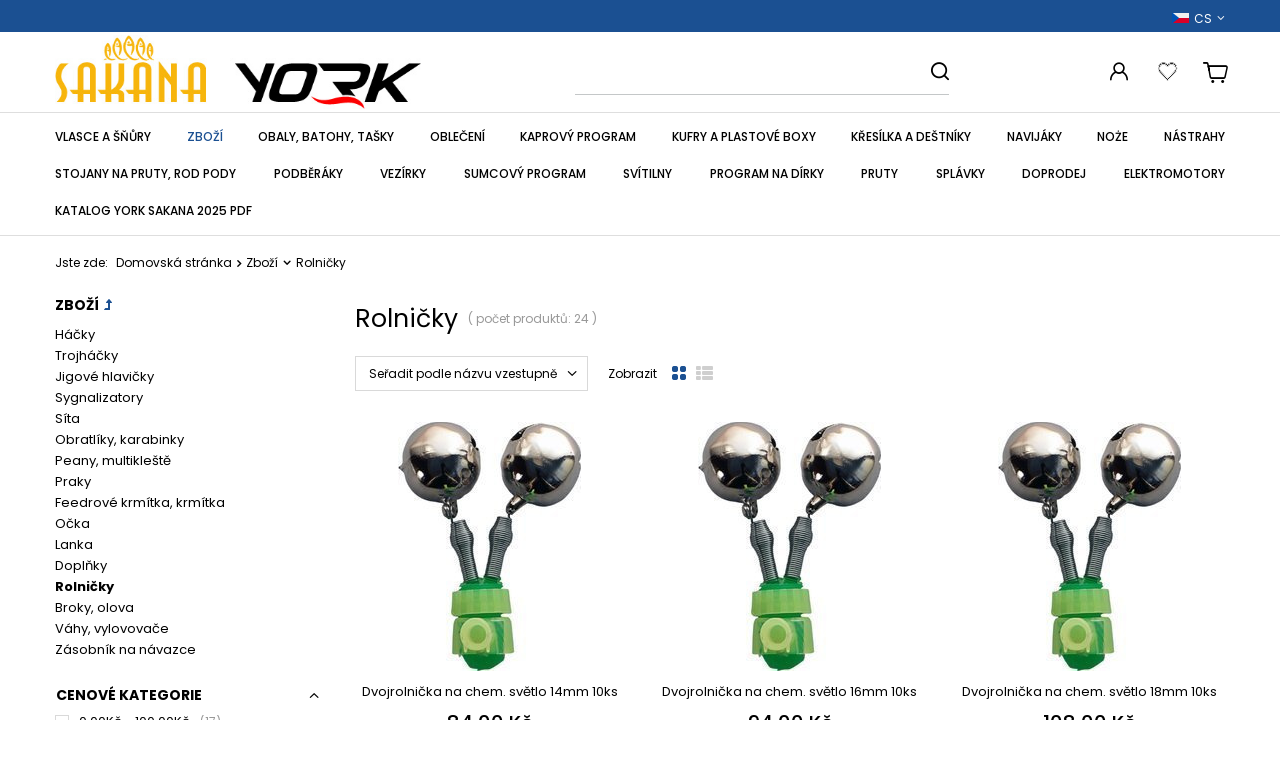

--- FILE ---
content_type: text/html; charset=utf-8
request_url: https://yorkfishing.eu/cze_m_Zbozi_Rolnicky-668.html
body_size: 20677
content:
<!DOCTYPE html>
<html lang="cs" class="--vat --gross " ><head><meta name='viewport' content='user-scalable=no, initial-scale = 1.0, maximum-scale = 1.0, width=device-width, viewport-fit=cover'/> <link rel="preload" crossorigin="anonymous" as="font" href="/gfx/custom/fontello-custom.woff?v=2"> <link href="https://fonts.googleapis.com/css2?family=Poppins:wght@300;400;500;600;700;900&display=swap" rel="stylesheet"><meta http-equiv="Content-Type" content="text/html; charset=utf-8"><meta http-equiv="X-UA-Compatible" content="IE=edge"><title>Rolničky | Zboží Hurtownia wedkarstwo.york.info.pl</title><meta name="keywords" content="Zboží | Rolničky | hurtownia, York, wędkarstwo, wędki"><meta name="description" content="Rolničky | Zboží"><link rel="icon" href="/gfx/cze/favicon.ico"><meta name="theme-color" content="#1B5092"><meta name="msapplication-navbutton-color" content="#1B5092"><meta name="apple-mobile-web-app-status-bar-style" content="#1B5092"><link rel="preload stylesheet" as="style" href="/gfx/cze/style.css.gzip?r=1741083824"><script>var app_shop={urls:{prefix:'data="/gfx/'.replace('data="', '')+'cze/',graphql:'/graphql/v1/'},vars:{priceType:'gross',priceTypeVat:true,productDeliveryTimeAndAvailabilityWithBasket:false,geoipCountryCode:'US',},txt:{priceTypeText:' s DPH',},fn:{},fnrun:{},files:[],graphql:{}};const getCookieByName=(name)=>{const value=`; ${document.cookie}`;const parts = value.split(`; ${name}=`);if(parts.length === 2) return parts.pop().split(';').shift();return false;};if(getCookieByName('freeeshipping_clicked')){document.documentElement.classList.remove('--freeShipping');}if(getCookieByName('rabateCode_clicked')){document.documentElement.classList.remove('--rabateCode');}function hideClosedBars(){const closedBarsArray=JSON.parse(localStorage.getItem('closedBars'))||[];if(closedBarsArray.length){const styleElement=document.createElement('style');styleElement.textContent=`${closedBarsArray.map((el)=>`#${el}`).join(',')}{display:none !important;}`;document.head.appendChild(styleElement);}}hideClosedBars();</script><meta name="robots" content="index,follow"><meta name="rating" content="general"><meta name="Author" content="Meduza based on IdoSell - the best online selling solutions for your e-store (www.idosell.com/shop).">
<!-- Begin LoginOptions html -->

<style>
#client_new_social .service_item[data-name="service_Apple"]:before, 
#cookie_login_social_more .service_item[data-name="service_Apple"]:before,
.oscop_contact .oscop_login__service[data-service="Apple"]:before {
    display: block;
    height: 2.6rem;
    content: url('/gfx/standards/apple.svg?r=1743165583');
}
.oscop_contact .oscop_login__service[data-service="Apple"]:before {
    height: auto;
    transform: scale(0.8);
}
#client_new_social .service_item[data-name="service_Apple"]:has(img.service_icon):before,
#cookie_login_social_more .service_item[data-name="service_Apple"]:has(img.service_icon):before,
.oscop_contact .oscop_login__service[data-service="Apple"]:has(img.service_icon):before {
    display: none;
}
</style>

<!-- End LoginOptions html -->

<!-- Open Graph -->
<meta property="og:type" content="website"><meta property="og:url" content="https://yorkfishing.eu/cze_m_Zbozi_Rolnicky-668.html
"><meta property="og:title" content="Rolničky | Zboží Hurtownia wedkarstwo.york.info.pl"><meta property="og:description" content="Rolničky | Zboží"><meta property="og:site_name" content="Meduza"><meta property="og:locale" content="cs_CZ"><meta property="og:locale:alternate" content="pl_PL"><meta property="og:locale:alternate" content="de_DE"><meta property="og:locale:alternate" content="en_GB"><meta property="og:image" content="https://yorkfishing.eu/hpeciai/30151f8bef629fe980b37f67cdeda0a3/pol_pl_Dzwonek-York-podw-z-m-na-swietlik-14mm-10szt-8458_1.jpg"><meta property="og:image:width" content="330"><meta property="og:image:height" content="450"><link rel="manifest" href="https://yorkfishing.eu/data/include/pwa/9/manifest.json?t=3"><meta name="apple-mobile-web-app-capable" content="yes"><meta name="apple-mobile-web-app-status-bar-style" content="black"><meta name="apple-mobile-web-app-title" content="yorkfishing.eu"><link rel="apple-touch-icon" href="/data/include/pwa/9/icon-128.png"><link rel="apple-touch-startup-image" href="/data/include/pwa/9/logo-512.png" /><meta name="msapplication-TileImage" content="/data/include/pwa/9/icon-144.png"><meta name="msapplication-TileColor" content="#2F3BA2"><meta name="msapplication-starturl" content="/"><script type="application/javascript">var _adblock = true;</script><script async src="/data/include/advertising.js"></script><script type="application/javascript">var statusPWA = {
                online: {
                    txt: "Connected to the Internet",
                    bg: "#5fa341"
                },
                offline: {
                    txt: "No Internet connection",
                    bg: "#eb5467"
                }
            }</script><script async type="application/javascript" src="/ajax/js/pwa_online_bar.js?v=1&r=6"></script><script >
window.dataLayer = window.dataLayer || [];
window.gtag = function gtag() {
dataLayer.push(arguments);
}
gtag('consent', 'default', {
'ad_storage': 'denied',
'analytics_storage': 'denied',
'ad_personalization': 'denied',
'ad_user_data': 'denied',
'wait_for_update': 500
});

gtag('set', 'ads_data_redaction', true);
</script><script id="iaiscript_1" data-requirements="W10=" data-ga4_sel="ga4script">
window.iaiscript_1 = `<${'script'}  class='google_consent_mode_update'>
gtag('consent', 'update', {
'ad_storage': 'granted',
'analytics_storage': 'granted',
'ad_personalization': 'granted',
'ad_user_data': 'granted'
});
</${'script'}>`;
</script>
<!-- End Open Graph -->

<link rel="canonical" href="https://yorkfishing.eu/cze_m_Zbozi_Rolnicky-668.html" />
<link rel="alternate" hreflang="en" href="https://yorkfishing.eu/eng_m_Accessories_Bells-668.html" />
<link rel="alternate" hreflang="de" href="https://yorkfishing.eu/ger_m_Angelzubehor_Glocken-668.html" />
<link rel="alternate" hreflang="pl" href="https://yorkfishing.eu/pol_m_Akcesoria_Dzwonki-668.html" />
<link rel="alternate" hreflang="cs" href="https://yorkfishing.eu/cze_m_Zbozi_Rolnicky-668.html" />
                <!-- Global site tag (gtag.js) -->
                <script  async src="https://www.googletagmanager.com/gtag/js?id=AW-16507042688"></script>
                <script >
                    window.dataLayer = window.dataLayer || [];
                    window.gtag = function gtag(){dataLayer.push(arguments);}
                    gtag('js', new Date());
                    
                    gtag('config', 'AW-16507042688', {"allow_enhanced_conversions":true});
gtag('config', 'G-BS0WTSN5CB');

                </script>
                <link rel="stylesheet" type="text/css" href="/data/designs/63203d55595df0.20653705_30/gfx/cze/custom.css.gzip?r=1741267321"><link rel="preload" as="image" media="(max-width: 420px)" href="/hpeciai/c4893912b3cb3c6bec8a9c1dbb90c702/cze_is_Dvojrolnicka-na-chem-svetlo-14mm-10ks-8458jpg"><link rel="preload" as="image" media="(min-width: 420.1px)" href="/hpeciai/29c330afc2e7f683f3f96c93871b58b6/cze_il_Dvojrolnicka-na-chem-svetlo-14mm-10ks-8458jpg"><link rel="preload" as="image" media="(max-width: 420px)" href="/hpeciai/c4893912b3cb3c6bec8a9c1dbb90c702/cze_is_Dvojrolnicka-na-chem-svetlo-16mm-10ks-8459jpg"><link rel="preload" as="image" media="(min-width: 420.1px)" href="/hpeciai/29c330afc2e7f683f3f96c93871b58b6/cze_il_Dvojrolnicka-na-chem-svetlo-16mm-10ks-8459jpg"></head><body>
<!-- Begin additional html or js -->


<!--7|1|6-->
<style>

.icon-horse-new:before {
    content: "\E8BC";
}
.multiversions_group_buy__available-icon.--available::before {
    color: #3AAA35;
}
.multiversions_group_buy__available-icon.--not-available::before {
    color:#E6332A;
}

</style>

<!-- End additional html or js -->
<div id="container" class="search_page container max-width-1200"><header class=" commercial_banner"><script class="ajaxLoad">
                app_shop.vars.vat_registered = "true";
                app_shop.vars.currency_format = "###,##0.";
                
                    app_shop.vars.currency_before_value = false;
                
                    app_shop.vars.currency_space = true;
                
                app_shop.vars.symbol = "Kč";
                app_shop.vars.id= "CZK";
                app_shop.vars.baseurl = "http://yorkfishing.eu/";
                app_shop.vars.sslurl= "https://yorkfishing.eu/";
                app_shop.vars.curr_url= "%2Fcze_m_Zbozi_Rolnicky-668.html";
                

                var currency_decimal_separator = ',';
                var currency_grouping_separator = ' ';

                
                    app_shop.vars.blacklist_extension = ["exe","com","swf","js","php"];
                
                    app_shop.vars.blacklist_mime = ["application/javascript","application/octet-stream","message/http","text/javascript","application/x-deb","application/x-javascript","application/x-shockwave-flash","application/x-msdownload"];
                
                    app_shop.urls.contact = "/contact-cze.html";
                </script><div id="viewType" style="display:none"></div><div id="banner-language-contact" class="banner-top"><div class="open_trigger_top"><span class="d-md-inline-block open_trigger_top__flag flag flag_cze"></span><span class="open_trigger_top__language-name">cs</span><i class="icon-angle-down d-inline-block"></i></div><form action="https://yorkfishing.eu/settings.php" method="post"><ul><li><div class="form-group"><label class="banner-language-contact_lang_label">Jazyk</label><div class="radio"><label><input type="radio" name="lang" value="pol"><span class="flag flag_pol"></span><span>pl</span></label></div><div class="radio"><label><input type="radio" name="lang" value="ger"><span class="flag flag_ger"></span><span>de</span></label></div><div class="radio"><label><input type="radio" name="lang" checked value="cze"><span class="flag flag_cze"></span><span>cs</span></label></div><div class="radio"><label><input type="radio" name="lang" value="eng"><span class="flag flag_eng"></span><span>en</span></label></div></div></li><li><div class="form-group"><label for="banner-language-contact_curr">Měna</label><div class="select-after"><select class="form-control" name="curr" id="banner-language-contact_curr"><option value="PLN">zł</option><option value="EUR">€</option><option value="CZK" selected>Kč</option></select></div></div><div class="form-group"><label for="banner-language-contact_country">Dodání do</label><div class="select-after"><select class="form-control" name="country" id="banner-language-contact_country"><option value="1143020016">Austria</option><option value="1143020022">Belgia</option><option value="1143020033">Bułgaria</option><option value="1143020041">Czechy</option><option value="1143020051">Estonia</option><option value="1143020057">Francja</option><option value="1143020062">Grecja</option><option value="1143020075">Hiszpania</option><option value="1143020076">Holandia</option><option value="1143020116">Litwa</option><option value="1143020118">Łotwa</option><option value="1143020143">Niemcy</option><option value="1143020149">Norwegia</option><option selected value="1143020003">Polska</option><option value="1143020182">Słowacja</option><option value="1143020210">Ukraina</option><option value="1143020217">Węgry</option></select></div></div></li><li class="buttons"><button class="btn --solid --large" type="submit">
                                        Použití změn
                                    </button></li></ul></form></div><div id="logo" class="d-flex align-items-center"><a href="/" target="_self"><img src="/data/gfx/mask/cze/logo_1_big.jpg" alt="" width="502" height="103"></a></div><form action="https://yorkfishing.eu/search.php" method="get" id="menu_search" class="menu_search"><a href="#showSearchForm" class="menu_search__mobile"></a><div class="menu_search__block"><div class="menu_search__item --input"><input class="menu_search__input" type="text" name="text" autocomplete="off"><button class="menu_search__submit" type="submit"></button></div><div class="menu_search__item --results search_result"></div></div></form><div id="menu_settings" class="align-items-center justify-content-center justify-content-lg-end"><div class="open_trigger"><span class="d-none d-md-inline-block flag flag_cze"></span><div class="menu_settings_wrapper d-md-none"><div class="menu_settings_inline"><div class="menu_settings_header">
								Jazyk a měna: 
							</div><div class="menu_settings_content"><span class="menu_settings_flag flag flag_cze"></span><strong class="menu_settings_value"><span class="menu_settings_language">cs</span><span> | </span><span class="menu_settings_currency">Kč</span></strong></div></div><div class="menu_settings_inline"><div class="menu_settings_header">
								Dodání do: 
							</div><div class="menu_settings_content"><strong class="menu_settings_value">Polska</strong></div></div></div><i class="icon-angle-down d-none d-md-inline-block"></i></div><form action="https://yorkfishing.eu/settings.php" method="post"><ul><li><div class="form-group"><label class="menu_settings_lang_label">Jazyk</label><div class="radio"><label><input type="radio" name="lang" value="pol"><span class="flag flag_pol"></span><span>pl</span></label></div><div class="radio"><label><input type="radio" name="lang" value="ger"><span class="flag flag_ger"></span><span>de</span></label></div><div class="radio"><label><input type="radio" name="lang" checked value="cze"><span class="flag flag_cze"></span><span>cs</span></label></div><div class="radio"><label><input type="radio" name="lang" value="eng"><span class="flag flag_eng"></span><span>en</span></label></div></div></li><li><div class="form-group"><label for="menu_settings_curr">Měna</label><div class="select-after"><select class="form-control" name="curr" id="menu_settings_curr"><option value="PLN">zł (1 Kč = 0.16zł)
															</option><option value="EUR">€ (1 Kč = 0.0381€)
															</option><option value="CZK" selected>Kč</option></select></div></div><div class="form-group"><label for="menu_settings_country">Dodání do</label><div class="select-after"><select class="form-control" name="country" id="menu_settings_country"><option value="1143020016">Austria</option><option value="1143020022">Belgia</option><option value="1143020033">Bułgaria</option><option value="1143020041">Czechy</option><option value="1143020051">Estonia</option><option value="1143020057">Francja</option><option value="1143020062">Grecja</option><option value="1143020075">Hiszpania</option><option value="1143020076">Holandia</option><option value="1143020116">Litwa</option><option value="1143020118">Łotwa</option><option value="1143020143">Niemcy</option><option value="1143020149">Norwegia</option><option selected value="1143020003">Polska</option><option value="1143020182">Słowacja</option><option value="1143020210">Ukraina</option><option value="1143020217">Węgry</option></select></div></div></li><li class="buttons"><button class="btn --solid --large" type="submit">
								Použití změn
							</button></li></ul></form><div id="menu_additional"><a class="account_link" href="https://yorkfishing.eu/login.php"></a><div class="shopping_list_top" data-empty="true"><a href="https://yorkfishing.eu/cs/shoppinglist/" class="wishlist_link slt_link"></a><div class="slt_lists"><ul class="slt_lists__nav"><li class="slt_lists__nav_item" data-list_skeleton="true" data-list_id="true" data-shared="true"><a class="slt_lists__nav_link" data-list_href="true"><span class="slt_lists__nav_name" data-list_name="true"></span><span class="slt_lists__count" data-list_count="true">0</span></a></li></ul><span class="slt_lists__empty">Dodaj produkty, które lubisz i chcesz kupić później.</span></div></div></div></div><div class="shopping_list_top_mobile" data-empty="true"><a href="https://yorkfishing.eu/cs/shoppinglist/" class="sltm_link"></a></div><div class="sl_choose sl_dialog"><div class="sl_choose__wrapper sl_dialog__wrapper"><div class="sl_choose__item --top sl_dialog_close mb-2"><strong class="sl_choose__label">Uložit do nákupního seznamu</strong></div><div class="sl_choose__item --lists" data-empty="true"><div class="sl_choose__list f-group --radio m-0 d-md-flex align-items-md-center justify-content-md-between" data-list_skeleton="true" data-list_id="true" data-shared="true"><input type="radio" name="add" class="sl_choose__input f-control" id="slChooseRadioSelect" data-list_position="true"><label for="slChooseRadioSelect" class="sl_choose__group_label f-label py-4" data-list_position="true"><span class="sl_choose__sub d-flex align-items-center"><span class="sl_choose__name" data-list_name="true"></span><span class="sl_choose__count" data-list_count="true">0</span></span></label><button type="button" class="sl_choose__button --desktop btn --solid">Uložit</button></div></div><div class="sl_choose__item --create sl_create mt-4"><a href="#new" class="sl_create__link  align-items-center">Vytvoření nového nákupního seznamu</a><form class="sl_create__form align-items-center"><div class="sl_create__group f-group --small mb-0"><input type="text" class="sl_create__input f-control" required="required"><label class="sl_create__label f-label">Název nového seznamu</label></div><button type="submit" class="sl_create__button btn --solid ml-2 ml-md-3">Vytvoření seznamu</button></form></div><div class="sl_choose__item --mobile mt-4 d-flex justify-content-center d-md-none"><button class="sl_choose__button --mobile btn --solid --large">Uložit</button></div></div></div><div id="menu_basket_wrapper"><div id="menu_balance" class="d-none"><div>
						Zůstatek
						<strong style="display: none;"></strong></div><a href="https://yorkfishing.eu/client-rebate.php">
						Informace o slevě
					</a></div><div id="menu_basket" class="menu_basket"><div class="menu_basket_list empty"><a href="/basketedit.php"></a><div id="menu_basket_details"><div id="menu_basket_extrainfo"><div class="menu_basket_extrainfo_sub"><div class="menu_basket_prices"><div class="menu_basket_prices_sub"><table class="menu_basket_prices_wrapper"><tbody><tr><td class="menu_basket_prices_label">Suma bez DPH:</td><td class="menu_basket_prices_value"><span class="menu_basket_prices_netto">0,00 Kč</span></td></tr><tr><td class="menu_basket_prices_label">Suma s DPH:</td><td class="menu_basket_prices_value"><span class="menu_basket_prices_brutto">0,00 Kč</span></td></tr></tbody></table></div></div><div class="menu_basket_buttons"><div class="menu_basket_buttons_sub"><a href="https://yorkfishing.eu/basketedit.php?mode=1" class="menu_basket_buttons_basket btn --solid --medium" title="Přejít na stránku košíku">
													Přejít do košíku
												</a><a href="https://yorkfishing.eu/order1.php" class="menu_basket_buttons_order btn --secondary --solid --medium" title="Přejít na stránku pro objednání">
													Objednat
												</a></div></div></div></div><div id="menu_basket_productlist"><div class="menu_basket_productlist_sub"><table class="menu_basket_product_table"><thead><tr><th class="menu_basket_product_name">Název produktu</th><th class="menu_basket_product_size">Velikost</th><th class="menu_basket_product_quantity">Množství </th><th class="menu_basket_product_price"></th></tr></thead><tbody></tbody></table></div></div></div></div><div class="d-none"><a class="wishes_link link" href="https://yorkfishing.eu/basketedit.php?mode=2" rel="nofollow" title=""><span>Nákupní seznam(0)</span></a><span class="hidden-tablet"> | </span><a class="basket_link link" href="https://yorkfishing.eu/basketedit.php?mode=1" rel="nofollow" title="Váš nákupní košík je prázdný, nejprve do něj přidejte produkty z naší nabídky..">
							Objednat
						</a></div></div></div><script>
					app_shop.vars.formatBasket = true;
				</script><script>
					app_shop.vars.cache_html = true;
				</script><nav id="menu_categories" class="wide"><button type="button" class="navbar-toggler"><i class="icon-reorder"></i></button><div class="navbar-collapse" id="menu_navbar"><ul class="navbar-nav mx-md-n2"><li class="nav-item"><a  href="/cze_m_Vlasce-a-snury-163.html" target="_self" title="Vlasce a šňůry" class="nav-link" >Vlasce a šňůry</a><ul class="navbar-subnav"><li class="nav-item empty"><a  href="/cze_m_Vlasce-a-snury_Kaprovy-vlasec-188.html" target="_self" title="Kaprový vlasec" class="nav-link" >Kaprový vlasec</a></li><li class="nav-item empty"><a  href="/cze_m_Vlasce-a-snury_Univerzalni-vlasec-189.html" target="_self" title="Univerzální vlasec" class="nav-link" >Univerzální vlasec</a></li><li class="nav-item empty"><a  href="/cze_m_Vlasce-a-snury_Navazcovy-vlasec-454.html" target="_self" title="Návazcový vlasec" class="nav-link" >Návazcový vlasec</a></li><li class="nav-item empty"><a  href="/cze_m_Vlasce-a-snury_Struna-455.html" target="_self" title="Struna" class="nav-link" >Struna</a></li><li class="nav-item empty"><a  href="/cze_m_Vlasce-a-snury_Podkladovy-vlasec-456.html" target="_self" title="Podkladový vlasec" class="nav-link" >Podkladový vlasec</a></li><li class="nav-item empty"><a  href="/cze_m_Vlasce-a-snury_Vlasec-pro-lov-na-dirky-457.html" target="_self" title="Vlasec pro lov na dírky" class="nav-link" >Vlasec pro lov na dírky</a></li><li class="nav-item empty"><a  href="/cze_m_Vlasce-a-snury_Pletena-snura-459.html" target="_self" title="Pletená šňůra" class="nav-link" >Pletená šňůra</a></li><li class="nav-item empty"><a  href="/cze_m_Vlasce-a-snury_Navazcova-snura-460.html" target="_self" title="Návazcová šňůra" class="nav-link" >Návazcová šňůra</a></li><li class="nav-item empty"><a  href="/cze_m_Vlasce-a-snury_Fluorocarbon-791.html" target="_self" title="Fluorocarbon" class="nav-link" >Fluorocarbon</a></li><li class="nav-item empty"><a  href="/cze_m_Vlasce-a-snury_Vlaceci-vlasec-812.html" target="_self" title="Vláčecí vlasec" class="nav-link" >Vláčecí vlasec</a></li><li class="nav-item empty"><a  href="/cze_m_Vlasce-a-snury_Vlasce-odolne-proti-oderu-813.html" target="_self" title="Vlasce odolné proti oděru" class="nav-link" >Vlasce odolné proti oděru</a></li></ul></li><li class="nav-item active"><a  href="/cze_m_Zbozi-465.html" target="_self" title="Zboží" class="nav-link active" >Zboží</a><ul class="navbar-subnav"><li class="nav-item"><a  href="/cze_m_Zbozi_Hacky-466.html" target="_self" title="Háčky" class="nav-link" >Háčky</a><ul class="navbar-subsubnav"><li class="nav-item"><a  href="/cze_m_Zbozi_Hacky_Navazce-467.html" target="_self" title="Návazce" class="nav-link" >Návazce</a></li><li class="nav-item"><a  href="/cze_m_Zbozi_Hacky_Hacky-468.html" target="_self" title="Háčky" class="nav-link" >Háčky</a></li><li class="nav-item"><a  href="/cze_m_Zbozi_Hacky_Kaprove-469.html" target="_self" title="Kaprové" class="nav-link" >Kaprové</a></li><li class="nav-item"><a  href="/cze_m_Zbozi_Hacky_Sumcove-470.html" target="_self" title="Sumcové" class="nav-link" >Sumcové</a></li><li class="nav-item"><a  href="/cze_m_Zbozi_Hacky_Method-feeder-471.html" target="_self" title="Method feeder" class="nav-link" >Method feeder</a></li><li class="nav-item"><a  href="/cze_m_Zbozi_Hacky_Drop-shot-472.html" target="_self" title="Drop shot" class="nav-link" >Drop shot</a></li></ul></li><li class="nav-item empty"><a  href="/cze_m_Zbozi_Trojhacky-473.html" target="_self" title="Trojháčky" class="nav-link" >Trojháčky</a></li><li class="nav-item"><a  href="/cze_m_Zbozi_Jigove-hlavicky-474.html" target="_self" title="Jigové hlavičky" class="nav-link" >Jigové hlavičky</a><ul class="navbar-subsubnav"><li class="nav-item"><a  href="/cze_m_Zbozi_Jigove-hlavicky_Jigove-hlavicky-475.html" target="_self" title="Jigové hlavičky" class="nav-link" >Jigové hlavičky</a></li><li class="nav-item"><a  href="/cze_m_Zbozi_Jigove-hlavicky_Mini-476.html" target="_self" title="Mini" class="nav-link" >Mini</a></li><li class="nav-item"><a  href="/cze_m_Zbozi_Jigove-hlavicky_Ceburasky-824.html" target="_self" title="Čeburašky" class="nav-link" >Čeburašky</a></li></ul></li><li class="nav-item"><a  href="/cze_m_Zbozi_Sygnalizatory-505.html" target="_self" title="Sygnalizatory" class="nav-link" >Sygnalizatory</a><ul class="navbar-subsubnav"><li class="nav-item"><a  href="/cze_m_Zbozi_Sygnalizatory_Mechanicke-506.html" target="_self" title="Mechanické" class="nav-link" >Mechanické</a></li><li class="nav-item"><a  href="/cze_m_Zbozi_Sygnalizatory_Digitalni-507.html" target="_self" title="Digitální" class="nav-link" >Digitální</a></li><li class="nav-item"><a  href="/cze_m_Zbozi_Sygnalizatory_Swingery-508.html" target="_self" title="Swingery" class="nav-link" >Swingery</a></li><li class="nav-item"><a  href="/cze_m_Zbozi_Sygnalizatory_Svitici-swingery-509.html" target="_self" title="Svítící swingery" class="nav-link" >Svítící swingery</a></li><li class="nav-item"><a  href="/cze_m_Zbozi_Sygnalizatory_Alarmy-510.html" target="_self" title="Alarmy" class="nav-link" >Alarmy</a></li><li class="nav-item"><a  href="/cze_m_Zbozi_Sygnalizatory_Sady-511.html" target="_self" title="Sady" class="nav-link" >Sady</a></li></ul></li><li class="nav-item empty"><a  href="/cze_m_Zbozi_Sita-577.html" target="_self" title="Síta" class="nav-link" >Síta</a></li><li class="nav-item empty"><a  href="/cze_m_Zbozi_Obratliky-karabinky-592.html" target="_self" title="Obratlíky, karabinky" class="nav-link" >Obratlíky, karabinky</a></li><li class="nav-item empty"><a  href="/cze_m_Zbozi_Peany-multikleste-593.html" target="_self" title="Peany, multikleště" class="nav-link" >Peany, multikleště</a></li><li class="nav-item empty"><a  href="/cze_m_Zbozi_Praky-594.html" target="_self" title="Praky" class="nav-link" >Praky</a></li><li class="nav-item empty"><a  href="/cze_m_Zbozi_Feedrove-krmitka-krmitka-595.html" target="_self" title="Feedrové krmítka, krmítka" class="nav-link" >Feedrové krmítka, krmítka</a></li><li class="nav-item empty"><a  href="/cze_m_Zbozi_Ocka-596.html" target="_self" title="Očka" class="nav-link" >Očka</a></li><li class="nav-item empty"><a  href="/cze_m_Zbozi_Lanka-597.html" target="_self" title="Lanka" class="nav-link" >Lanka</a></li><li class="nav-item empty"><a  href="/cze_m_Zbozi_Doplnky-601.html" target="_self" title="Doplňky" class="nav-link" >Doplňky</a></li><li class="nav-item active empty"><a  href="/cze_m_Zbozi_Rolnicky-668.html" target="_self" title="Rolničky" class="nav-link active" >Rolničky</a></li><li class="nav-item empty"><a  href="/cze_m_Zbozi_Broky-olova-816.html" target="_self" title="Broky, olova" class="nav-link" >Broky, olova</a></li><li class="nav-item empty"><a  href="/cze_m_Zbozi_Vahy-vylovovace-818.html" target="_self" title="Váhy, vylovovače" class="nav-link" >Váhy, vylovovače</a></li><li class="nav-item empty"><a  href="/cze_m_Zbozi_Zasobnik-na-navazce-823.html" target="_self" title="Zásobník na návazce" class="nav-link" >Zásobník na návazce</a></li></ul></li><li class="nav-item"><a  href="/cze_m_Obaly-batohy-tasky-164.html" target="_self" title="Obaly, batohy, tašky" class="nav-link" >Obaly, batohy, tašky</a><ul class="navbar-subnav"><li class="nav-item empty"><a  href="/cze_m_Obaly-batohy-tasky_Batohy-525.html" target="_self" title="Batohy" class="nav-link" >Batohy</a></li><li class="nav-item empty"><a  href="/cze_m_Obaly-batohy-tasky_Tasky-526.html" target="_self" title="Tašky" class="nav-link" >Tašky</a></li><li class="nav-item empty"><a  href="/cze_m_Obaly-batohy-tasky_Obaly-na-pruty-528.html" target="_self" title="Obaly na pruty" class="nav-link" >Obaly na pruty</a></li><li class="nav-item empty"><a  href="/cze_m_Obaly-batohy-tasky_Tubusy-na-pruty-529.html" target="_self" title="Tubusy na pruty" class="nav-link" >Tubusy na pruty</a></li><li class="nav-item empty"><a  href="/cze_m_Obaly-batohy-tasky_Pojemniki-zanetowe-530.html" target="_self" title="Pojemniki zanętowe" class="nav-link" >Pojemniki zanętowe</a></li><li class="nav-item empty"><a  href="/cze_m_Obaly-batohy-tasky_Obal-na-navijaky-531.html" target="_self" title="Obal na navijáky" class="nav-link" >Obal na navijáky</a></li><li class="nav-item empty"><a  href="/cze_m_Obaly-batohy-tasky_Zasobniky-532.html" target="_self" title="Zásobníky" class="nav-link" >Zásobníky</a></li><li class="nav-item empty"><a  href="/cze_m_Obaly-batohy-tasky_Termotasky-533.html" target="_self" title="Termotašky" class="nav-link" >Termotašky</a></li><li class="nav-item empty"><a  href="/cze_m_Obaly-batohy-tasky_Taska-534.html" target="_self" title="Taška" class="nav-link" >Taška</a></li><li class="nav-item empty"><a  href="/cze_m_Obaly-batohy-tasky_Taska-s-krabickama-535.html" target="_self" title="Taška s krabičkama" class="nav-link" >Taška s krabičkama</a></li><li class="nav-item empty"><a  href="/cze_m_Obaly-batohy-tasky_Obaly-na-sitovinu-536.html" target="_self" title="Obaly na síťovinu" class="nav-link" >Obaly na síťovinu</a></li></ul></li><li class="nav-item"><a  href="/cze_m_Obleceni-165.html" target="_self" title="Oblečení" class="nav-link" >Oblečení</a><ul class="navbar-subnav"><li class="nav-item"><a  href="/cze_m_Obleceni_Bryle-488.html" target="_self" title="Brýle" class="nav-link" >Brýle</a><ul class="navbar-subsubnav"><li class="nav-item"><a  href="/cze_m_Obleceni_Bryle_Bryle-s-bocnicemi-klipy-489.html" target="_self" title="Brýle s bočnicemi, klipy" class="nav-link" >Brýle s bočnicemi, klipy</a></li><li class="nav-item"><a  href="/cze_m_Obleceni_Bryle_Bryle-camo-490.html" target="_self" title="Brýle camo" class="nav-link" >Brýle camo</a></li><li class="nav-item"><a  href="/cze_m_Obleceni_Bryle_Ostatni-bryle-491.html" target="_self" title="Ostatní brýle" class="nav-link" >Ostatní brýle</a></li><li class="nav-item"><a  href="/cze_m_Obleceni_Bryle_Prislusenstvi-492.html" target="_self" title="Příslušenství" class="nav-link" >Příslušenství</a></li></ul></li><li class="nav-item empty"><a  href="/cze_m_Obleceni_Boty-a-gumovky-537.html" target="_self" title="Boty a gumovky" class="nav-link" >Boty a gumovky</a></li><li class="nav-item empty"><a  href="/cze_m_Obleceni_Prsacky-538.html" target="_self" title="Prsačky" class="nav-link" >Prsačky</a></li><li class="nav-item empty"><a  href="/cze_m_Obleceni_Rukavice-539.html" target="_self" title="Rukavice" class="nav-link" >Rukavice</a></li><li class="nav-item empty"><a  href="/cze_m_Obleceni_Nizke-boty-prdelacky-540.html" target="_self" title="Nízké boty-prdelačky" class="nav-link" >Nízké boty-prdelačky</a></li><li class="nav-item empty"><a  href="/cze_m_Obleceni_Cepice-541.html" target="_self" title="Čepice" class="nav-link" >Čepice</a></li><li class="nav-item empty"><a  href="/cze_m_Obleceni_Kalhoty-542.html" target="_self" title="Kalhoty" class="nav-link" >Kalhoty</a></li><li class="nav-item empty"><a  href="/cze_m_Obleceni_Bundy-543.html" target="_self" title="Bundy" class="nav-link" >Bundy</a></li><li class="nav-item empty"><a  href="/cze_m_Obleceni_Vesty-544.html" target="_self" title="Vesty" class="nav-link" >Vesty</a></li><li class="nav-item empty"><a  href="/cze_m_Obleceni_Trika-545.html" target="_self" title="Trika" class="nav-link" >Trika</a></li><li class="nav-item empty"><a  href="/cze_m_Obleceni_Plastenky-546.html" target="_self" title="Pláštěnky" class="nav-link" >Pláštěnky</a></li><li class="nav-item empty"><a  href="/cze_m_Obleceni_Kombinezy-547.html" target="_self" title="Kombinézy" class="nav-link" >Kombinézy</a></li><li class="nav-item empty"><a  href="/cze_m_Obleceni_Mikiny-559.html" target="_self" title="Mikiny" class="nav-link" >Mikiny</a></li></ul></li><li class="nav-item"><a  href="/cze_m_Kaprovy-program-166.html" target="_self" title="Kaprový program" class="nav-link" >Kaprový program</a><ul class="navbar-subnav"><li class="nav-item empty"><a  href="/cze_m_Kaprovy-program_Pruty-585.html" target="_self" title="Pruty" class="nav-link" >Pruty</a></li><li class="nav-item empty"><a  href="/cze_m_Kaprovy-program_Navijaky-586.html" target="_self" title="Navijáky" class="nav-link" >Navijáky</a></li><li class="nav-item empty"><a  href="/cze_m_Kaprovy-program_Vlasce-a-pletenky-587.html" target="_self" title="Vlasce a pletenky" class="nav-link" >Vlasce a pletenky</a></li><li class="nav-item empty"><a  href="/cze_m_Kaprovy-program_Prislusenstvi-589.html" target="_self" title="Příslušenství" class="nav-link" >Příslušenství</a></li></ul></li><li class="nav-item"><a  href="/cze_m_Kufry-a-plastove-boxy-504.html" target="_self" title="Kufry a plastové boxy" class="nav-link" >Kufry a plastové boxy</a><ul class="navbar-subnav"><li class="nav-item empty"><a  href="/cze_m_Kufry-a-plastove-boxy_Kufrik-512.html" target="_self" title="Kufřík" class="nav-link" >Kufřík</a></li><li class="nav-item empty"><a  href="/cze_m_Kufry-a-plastove-boxy_Krabicky-513.html" target="_self" title="Krabičky" class="nav-link" >Krabičky</a></li><li class="nav-item empty"><a  href="/cze_m_Kufry-a-plastove-boxy_Rizkovnice-514.html" target="_self" title="Řízkovnice" class="nav-link" >Řízkovnice</a></li></ul></li><li class="nav-item"><a  href="/cze_m_Kresilka-a-destniky-516.html" target="_self" title="Křesílka a deštníky" class="nav-link" >Křesílka a deštníky</a><ul class="navbar-subnav"><li class="nav-item empty"><a  href="/cze_m_Kresilka-a-destniky_Kresilka-s-podruckami-517.html" target="_self" title="Křesílka s područkami" class="nav-link" >Křesílka s područkami</a></li><li class="nav-item empty"><a  href="/cze_m_Kresilka-a-destniky_Kresilka-518.html" target="_self" title="Křesílka" class="nav-link" >Křesílka</a></li><li class="nav-item empty"><a  href="/cze_m_Kresilka-a-destniky_Destnik-s-bocnici-519.html" target="_self" title="Deštník s bočnicí" class="nav-link" >Deštník s bočnicí</a></li><li class="nav-item empty"><a  href="/cze_m_Kresilka-a-destniky_Destnik-520.html" target="_self" title="Deštník" class="nav-link" >Deštník</a></li><li class="nav-item empty"><a  href="/cze_m_Kresilka-a-destniky_Prislusenstvi-k-destnikum-521.html" target="_self" title="Příslušenství k deštníkům" class="nav-link" >Příslušenství k deštníkům</a></li><li class="nav-item empty"><a  href="/cze_m_Kresilka-a-destniky_Stolky-522.html" target="_self" title="Stolky" class="nav-link" >Stolky</a></li></ul></li><li class="nav-item"><a  href="/cze_m_Navijaky-157.html" target="_self" title="Navijáky" class="nav-link" >Navijáky</a><ul class="navbar-subnav"><li class="nav-item empty"><a  href="/cze_m_Navijaky_Predni-brzda-440.html" target="_self" title="Přední brzda" class="nav-link" >Přední brzda</a></li><li class="nav-item empty"><a  href="/cze_m_Navijaky_Zadni-brzda-441.html" target="_self" title="Zadní brzda" class="nav-link" >Zadní brzda</a></li><li class="nav-item empty"><a  href="/cze_m_Navijaky_Volnobeh-442.html" target="_self" title="Volnoběh" class="nav-link" >Volnoběh</a></li><li class="nav-item empty"><a  href="/cze_m_Navijaky_Univerzalni-443.html" target="_self" title="Univerzální" class="nav-link" >Univerzální</a></li><li class="nav-item empty"><a  href="/cze_m_Navijaky_Kaprove-444.html" target="_self" title="Kaprové" class="nav-link" >Kaprové</a></li><li class="nav-item empty"><a  href="/cze_m_Navijaky_Sumcove-445.html" target="_self" title="Sumcové" class="nav-link" >Sumcové</a></li><li class="nav-item empty"><a  href="/cze_m_Navijaky_Na-feeder-446.html" target="_self" title="Na feeder" class="nav-link" >Na feeder</a></li><li class="nav-item empty"><a  href="/cze_m_Navijaky_Morske-447.html" target="_self" title="Mořské" class="nav-link" >Mořské</a></li><li class="nav-item empty"><a  href="/cze_m_Navijaky_Na-dirky-448.html" target="_self" title="Na dírky" class="nav-link" >Na dírky</a></li><li class="nav-item empty"><a  href="/cze_m_Navijaky_Multiplikatory-449.html" target="_self" title="Multiplikátory" class="nav-link" >Multiplikátory</a></li><li class="nav-item empty"><a  href="/cze_m_Navijaky_Muskarske-450.html" target="_self" title="Muškařské" class="nav-link" >Muškařské</a></li><li class="nav-item empty"><a  href="/cze_m_Navijaky_Szpule-zapasowe-1793.html" target="_self" title="Szpule zapasowe" class="nav-link" >Szpule zapasowe</a></li></ul></li><li class="nav-item"><a  href="/cze_m_Noze-493.html" target="_self" title="Noże" class="nav-link" >Noże</a><ul class="navbar-subnav"><li class="nav-item empty"><a  href="/cze_m_Noze_Filetovaci-noze-494.html" target="_self" title="Filetovací nože" class="nav-link" >Filetovací nože</a></li><li class="nav-item empty"><a  href="/cze_m_Noze_Zaviraci-noze-495.html" target="_self" title="Zavírací nože" class="nav-link" >Zavírací nože</a></li><li class="nav-item empty"><a  href="/cze_m_Noze_Noze-496.html" target="_self" title="Nože" class="nav-link" >Nože</a></li><li class="nav-item empty"><a  href="/cze_m_Noze_Sady-nozu-497.html" target="_self" title="Sady nožů" class="nav-link" >Sady nožů</a></li><li class="nav-item empty"><a  href="/cze_m_Noze_Prislusenstvi-498.html" target="_self" title="Příslušenství" class="nav-link" >Příslušenství</a></li></ul></li><li class="nav-item"><a  href="/cze_m_Nastrahy-548.html" target="_self" title="Nástrahy" class="nav-link" >Nástrahy</a><ul class="navbar-subnav"><li class="nav-item empty"><a  href="/cze_m_Nastrahy_Smacky-549.html" target="_self" title="Smáčky" class="nav-link" >Smáčky</a></li><li class="nav-item empty"><a  href="/cze_m_Nastrahy_Nastrahy-s-hacky-550.html" target="_self" title="Nástrahy s háčky" class="nav-link" >Nástrahy s háčky</a></li><li class="nav-item empty"><a  href="/cze_m_Nastrahy_Woblery-551.html" target="_self" title="Woblery" class="nav-link" >Woblery</a></li><li class="nav-item empty"><a  href="/cze_m_Nastrahy_Trpytky-rotacky-552.html" target="_self" title="Třpytky rotačky" class="nav-link" >Třpytky rotačky</a></li><li class="nav-item empty"><a  href="/cze_m_Nastrahy_Trpytky-plandavky-553.html" target="_self" title="Třpytky plandavky" class="nav-link" >Třpytky plandavky</a></li><li class="nav-item empty"><a  href="/cze_m_Nastrahy_Cykady-marmisky-554.html" target="_self" title="Cykády, marmišky" class="nav-link" >Cykády, marmišky</a></li><li class="nav-item empty"><a  href="/cze_m_Nastrahy_Morsky-program-555.html" target="_self" title="Mořský program" class="nav-link" >Mořský program</a></li><li class="nav-item empty"><a  href="/cze_m_Nastrahy_Pilkry-556.html" target="_self" title="Pilkry" class="nav-link" >Pilkry</a></li><li class="nav-item empty"><a  href="/cze_m_Nastrahy_Testa-557.html" target="_self" title="Těsta" class="nav-link" >Těsta</a></li><li class="nav-item empty"><a  href="/cze_m_Nastrahy_Zimni-nastrahy-558.html" target="_self" title="Zimní nástrahy" class="nav-link" >Zimní nástrahy</a></li></ul></li><li class="nav-item"><a  href="/cze_m_Stojany-na-pruty-Rod-pody-561.html" target="_self" title="Stojany na pruty, Rod pody" class="nav-link" >Stojany na pruty, Rod pody</a><ul class="navbar-subnav"><li class="nav-item empty"><a  href="/cze_m_Stojany-na-pruty-Rod-pody_Rod-Pody-562.html" target="_self" title="Rod Pody" class="nav-link" >Rod Pody</a></li><li class="nav-item empty"><a  href="/cze_m_Stojany-na-pruty-Rod-pody_Rohatinky-hrazdy-563.html" target="_self" title="Rohatinky, hrazdy" class="nav-link" >Rohatinky, hrazdy</a></li><li class="nav-item empty"><a  href="/cze_m_Stojany-na-pruty-Rod-pody_Vidlicky-564.html" target="_self" title="Vidličky" class="nav-link" >Vidličky</a></li><li class="nav-item empty"><a  href="/cze_m_Stojany-na-pruty-Rod-pody_Stojany-na-pruty-565.html" target="_self" title="Stojany na pruty" class="nav-link" >Stojany na pruty</a></li><li class="nav-item empty"><a  href="/cze_m_Stojany-na-pruty-Rod-pody_Uchytka-na-lod-566.html" target="_self" title="Úchytka na loď" class="nav-link" >Úchytka na loď</a></li></ul></li><li class="nav-item"><a  href="/cze_m_Podberaky-567.html" target="_self" title="Podběráky" class="nav-link" >Podběráky</a><ul class="navbar-subnav"><li class="nav-item empty"><a  href="/cze_m_Podberaky_Podberaky-568.html" target="_self" title="Podběráky" class="nav-link" >Podběráky</a></li><li class="nav-item empty"><a  href="/cze_m_Podberaky_Podberaky-kaprove-569.html" target="_self" title="Podběráky kaprové" class="nav-link" >Podběráky kaprové</a></li><li class="nav-item empty"><a  href="/cze_m_Podberaky_Podberakove-tyce-570.html" target="_self" title="Podběrákové tyče" class="nav-link" >Podběrákové tyče</a></li><li class="nav-item empty"><a  href="/cze_m_Podberaky_Prislusenstvi-pro-podberaky-571.html" target="_self" title="Příslušenství pro podběráky" class="nav-link" >Příslušenství pro podběráky</a></li><li class="nav-item empty"><a  href="/cze_m_Podberaky_Gaf-575.html" target="_self" title="Gaf" class="nav-link" >Gaf</a></li><li class="nav-item empty"><a  href="/cze_m_Podberaky_Cerene-838.html" target="_self" title="Čeřeně" class="nav-link" >Čeřeně</a></li></ul></li><li class="nav-item"><a  href="/cze_m_Vezirky-576.html" target="_self" title="Vezírky" class="nav-link" >Vezírky</a></li><li class="nav-item"><a  href="/cze_m_Sumcovy-program-578.html" target="_self" title="Sumcový program" class="nav-link" >Sumcový program</a><ul class="navbar-subnav"><li class="nav-item empty"><a  href="/cze_m_Sumcovy-program_Pruty-598.html" target="_self" title="Pruty" class="nav-link" >Pruty</a></li><li class="nav-item empty"><a  href="/cze_m_Sumcovy-program_Navijaky-599.html" target="_self" title="Navijáky" class="nav-link" >Navijáky</a></li><li class="nav-item empty"><a  href="/cze_m_Sumcovy-program_Prislusenstvi-600.html" target="_self" title="Příslušenství" class="nav-link" >Příslušenství</a></li></ul></li><li class="nav-item"><a  href="/cze_m_Svitilny-499.html" target="_self" title="Svítilny" class="nav-link" >Svítilny</a></li><li class="nav-item"><a  href="/cze_m_Program-na-dirky-579.html" target="_self" title="Program na dírky" class="nav-link" >Program na dírky</a><ul class="navbar-subnav"><li class="nav-item empty"><a  href="/cze_m_Program-na-dirky_Pruty-580.html" target="_self" title="Pruty" class="nav-link" >Pruty</a></li><li class="nav-item empty"><a  href="/cze_m_Program-na-dirky_Navijaky-581.html" target="_self" title="Navijáky" class="nav-link" >Navijáky</a></li><li class="nav-item empty"><a  href="/cze_m_Program-na-dirky_Vlasce-582.html" target="_self" title="Vlasce" class="nav-link" >Vlasce</a></li><li class="nav-item empty"><a  href="/cze_m_Program-na-dirky_Nastrahy-583.html" target="_self" title="Nástrahy" class="nav-link" >Nástrahy</a></li><li class="nav-item empty"><a  href="/cze_m_Program-na-dirky_Prislusenstvi-584.html" target="_self" title="Příslušenství" class="nav-link" >Příslušenství</a></li></ul></li><li class="nav-item"><a  href="/cze_m_Pruty-156.html" target="_self" title="Pruty" class="nav-link" >Pruty</a><ul class="navbar-subnav"><li class="nav-item empty"><a  href="/cze_m_Pruty_Privlacove-158.html" target="_self" title="Přívlačové" class="nav-link" >Přívlačové</a></li><li class="nav-item empty"><a  href="/cze_m_Pruty_Kaprove-162.html" target="_self" title="Kaprové" class="nav-link" >Kaprové</a></li><li class="nav-item empty"><a  href="/cze_m_Pruty_Na-dirky-478.html" target="_self" title="Na dírky" class="nav-link" >Na dírky</a></li><li class="nav-item empty"><a  href="/cze_m_Pruty_Morske-479.html" target="_self" title="Mořské" class="nav-link" >Mořské</a></li><li class="nav-item empty"><a  href="/cze_m_Pruty_Travel-480.html" target="_self" title="Travel" class="nav-link" >Travel</a></li><li class="nav-item empty"><a  href="/cze_m_Pruty_Teleskopicke-481.html" target="_self" title="Teleskopické" class="nav-link" >Teleskopické</a></li><li class="nav-item empty"><a  href="/cze_m_Pruty_Lov-ze-dna-482.html" target="_self" title="Lov ze dna" class="nav-link" >Lov ze dna</a></li><li class="nav-item empty"><a  href="/cze_m_Pruty_Plavackove-483.html" target="_self" title="Plavačkové" class="nav-link" >Plavačkové</a></li><li class="nav-item empty"><a  href="/cze_m_Pruty_Bice-484.html" target="_self" title="Biče" class="nav-link" >Biče</a></li><li class="nav-item empty"><a  href="/cze_m_Pruty_Bolognese-485.html" target="_self" title="Bolognese" class="nav-link" >Bolognese</a></li><li class="nav-item empty"><a  href="/cze_m_Pruty_Sumcove-487.html" target="_self" title="Sumcové" class="nav-link" >Sumcové</a></li><li class="nav-item empty"><a  href="/cze_m_Pruty_Detske-sady-822.html" target="_self" title="Dětské sady" class="nav-link" >Dětské sady</a></li><li class="nav-item empty"><a  href="/cze_m_Pruty_Stojany-na-ukladani-prutu-825.html" target="_self" title="Stojany na ukládání prutů" class="nav-link" >Stojany na ukládání prutů</a></li><li class="nav-item empty"><a  href="/cze_m_Pruty_Castingowe-1817.html" target="_self" title="Castingowe" class="nav-link" >Castingowe</a></li></ul></li><li class="nav-item"><a  href="/cze_m_Splavky-461.html" target="_self" title="Splávky" class="nav-link" >Splávky</a><ul class="navbar-subnav"><li class="nav-item empty"><a  href="/cze_m_Splavky_Kaceny-462.html" target="_self" title="Kačeny" class="nav-link" >Kačeny</a></li><li class="nav-item empty"><a  href="/cze_m_Splavky_Splavky-na-chem-svetlo-463.html" target="_self" title="Splávky na chem. světlo" class="nav-link" >Splávky na chem. světlo</a></li><li class="nav-item empty"><a  href="/cze_m_Splavky_Splavky-464.html" target="_self" title="Splávky" class="nav-link" >Splávky</a></li></ul></li><li class="nav-item"><a  href="/cze_m_DOPRODEJ-893.html" target="_self" title="DOPRODEJ" class="nav-link" >DOPRODEJ</a><ul class="navbar-subnav"><li class="nav-item empty"><a  href="/cze_m_DOPRODEJ_Pruty-894.html" target="_self" title="Pruty" class="nav-link" >Pruty</a></li><li class="nav-item empty"><a  href="/cze_m_DOPRODEJ_Vlasce-895.html" target="_self" title="Vlasce" class="nav-link" >Vlasce</a></li><li class="nav-item empty"><a  href="/cze_m_DOPRODEJ_Gumy-896.html" target="_self" title="Gumy" class="nav-link" >Gumy</a></li><li class="nav-item empty"><a  href="/cze_m_DOPRODEJ_Pletenky-897.html" target="_self" title="Pletenky" class="nav-link" >Pletenky</a></li><li class="nav-item empty"><a  href="/cze_m_DOPRODEJ_Krmitka-898.html" target="_self" title="Krmítka " class="nav-link" >Krmítka </a></li><li class="nav-item empty"><a  href="/cze_m_DOPRODEJ_Trpytky-899.html" target="_self" title="Třpytky" class="nav-link" >Třpytky</a></li><li class="nav-item empty"><a  href="/cze_m_DOPRODEJ_Navijaky-900.html" target="_self" title="Navijáky" class="nav-link" >Navijáky</a></li><li class="nav-item empty"><a  href="/cze_m_DOPRODEJ_Obalovina-901.html" target="_self" title="Obalovina" class="nav-link" >Obalovina</a></li><li class="nav-item empty"><a  href="/cze_m_DOPRODEJ_Splawiki-1029.html" target="_self" title="Spławiki" class="nav-link" >Spławiki</a></li><li class="nav-item empty"><a  href="/cze_m_DOPRODEJ_Woblery-1775.html" target="_self" title="Woblery" class="nav-link" >Woblery</a></li><li class="nav-item empty"><a  href="/cze_m_DOPRODEJ_Odziez-1782.html" target="_self" title="Odzież" class="nav-link" >Odzież</a></li><li class="nav-item empty"><a  href="/cze_m_DOPRODEJ_Podbieraki-1859.html" target="_self" title="Podbieraki" class="nav-link" >Podbieraki</a></li><li class="nav-item empty"><a  href="/cze_m_DOPRODEJ_Noze-1958.html" target="_self" title="Noże" class="nav-link" >Noże</a></li><li class="nav-item empty"><a  href="/cze_m_DOPRODEJ_Podporki-1959.html" target="_self" title="Podpórki" class="nav-link" >Podpórki</a></li><li class="nav-item empty"><a  href="/cze_m_DOPRODEJ_Krzesla-Parasole-Stoliki-1960.html" target="_self" title="Krzesła, Parasole, Stoliki" class="nav-link" >Krzesła, Parasole, Stoliki</a></li><li class="nav-item empty"><a  href="/cze_m_DOPRODEJ_Przynety-miekkie-uzbrojone-1962.html" target="_self" title="Przynęty miękkie uzbrojone" class="nav-link" >Przynęty miękkie uzbrojone</a></li><li class="nav-item empty"><a  href="/cze_m_DOPRODEJ_Przynety-morskie-1963.html" target="_self" title="Przynęty morskie" class="nav-link" >Przynęty morskie</a></li><li class="nav-item empty"><a  href="/cze_m_DOPRODEJ_Wagi-1964.html" target="_self" title="Wagi" class="nav-link" >Wagi</a></li></ul></li><li class="nav-item"><a  href="/cze_m_Elektromotory-560.html" target="_self" title="Elektromotory" class="nav-link" >Elektromotory</a></li><li class="nav-item"><a  href="https://wedkarstwo.yourtechnicaldomain.com/data/include/cms/Katalogi/Katalog_York_Sakana_2025.pdf?v=1737114851580" target="_blank" title="Katalog York Sakana 2025 PDF" class="nav-link" >Katalog York Sakana 2025 PDF</a></li></ul></div></nav><div id="breadcrumbs" class="breadcrumbs"><div class="back_button"><button id="back_button"><i class="icon-angle-left"></i> Zpět</button></div><div class="list_wrapper"><ol><li><span>Jste zde:  </span></li><li class="bc-main"><span><a href="/">Domovská stránka</a></span></li><li class="bc-item-1 --more"><a href="/cze_m_Zbozi-465.html">Zboží</a><ul class="breadcrumbs__sub"><li class="breadcrumbs__item"><a class="breadcrumbs__link --link" href="/cze_m_Zbozi_Hacky-466.html">Háčky</a></li><li class="breadcrumbs__item"><a class="breadcrumbs__link --link" href="/cze_m_Zbozi_Trojhacky-473.html">Trojháčky</a></li><li class="breadcrumbs__item"><a class="breadcrumbs__link --link" href="/cze_m_Zbozi_Jigove-hlavicky-474.html">Jigové hlavičky</a></li><li class="breadcrumbs__item"><a class="breadcrumbs__link --link" href="/cze_m_Zbozi_Sygnalizatory-505.html">Sygnalizatory</a></li><li class="breadcrumbs__item"><a class="breadcrumbs__link --link" href="/cze_m_Zbozi_Sita-577.html">Síta</a></li><li class="breadcrumbs__item"><a class="breadcrumbs__link --link" href="/cze_m_Zbozi_Obratliky-karabinky-592.html">Obratlíky, karabinky</a></li><li class="breadcrumbs__item"><a class="breadcrumbs__link --link" href="/cze_m_Zbozi_Peany-multikleste-593.html">Peany, multikleště</a></li><li class="breadcrumbs__item"><a class="breadcrumbs__link --link" href="/cze_m_Zbozi_Praky-594.html">Praky</a></li><li class="breadcrumbs__item"><a class="breadcrumbs__link --link" href="/cze_m_Zbozi_Feedrove-krmitka-krmitka-595.html">Feedrové krmítka, krmítka</a></li><li class="breadcrumbs__item"><a class="breadcrumbs__link --link" href="/cze_m_Zbozi_Ocka-596.html">Očka</a></li><li class="breadcrumbs__item"><a class="breadcrumbs__link --link" href="/cze_m_Zbozi_Lanka-597.html">Lanka</a></li><li class="breadcrumbs__item"><a class="breadcrumbs__link --link" href="/cze_m_Zbozi_Doplnky-601.html">Doplňky</a></li><li class="breadcrumbs__item"><a class="breadcrumbs__link --link" href="/cze_m_Zbozi_Rolnicky-668.html">Rolničky</a></li><li class="breadcrumbs__item"><a class="breadcrumbs__link --link" href="/cze_m_Zbozi_Broky-olova-816.html">Broky, olova</a></li><li class="breadcrumbs__item"><a class="breadcrumbs__link --link" href="/cze_m_Zbozi_Vahy-vylovovace-818.html">Váhy, vylovovače</a></li><li class="breadcrumbs__item"><a class="breadcrumbs__link --link" href="/cze_m_Zbozi_Zasobnik-na-navazce-823.html">Zásobník na návazce</a></li></ul></li><li class="bc-item-2 bc-active"><span>Rolničky</span></li></ol></div></div></header><div id="layout" class="row clearfix"><aside class="col-3 col-xl-2"><section class="shopping_list_menu"><div class="shopping_list_menu__block --lists slm_lists" data-empty="true"><span class="slm_lists__label">Nákupní seznamy</span><ul class="slm_lists__nav"><li class="slm_lists__nav_item" data-list_skeleton="true" data-list_id="true" data-shared="true"><a class="slm_lists__nav_link" data-list_href="true"><span class="slm_lists__nav_name" data-list_name="true"></span><span class="slm_lists__count" data-list_count="true">0</span></a></li><li class="slm_lists__nav_header"><span class="slm_lists__label">Nákupní seznamy</span></li></ul><a href="#manage" class="slm_lists__manage d-none align-items-center d-md-flex">Správa seznamů</a></div><div class="shopping_list_menu__block --bought slm_bought"><a class="slm_bought__link d-flex" href="https://yorkfishing.eu/products-bought.php">
						Seznam dosud objednaných produktů
					</a></div><div class="shopping_list_menu__block --info slm_info"><strong class="slm_info__label d-block mb-3">Jak funguje nákupní seznam?</strong><ul class="slm_info__list"><li class="slm_info__list_item d-flex mb-3">
							Po přihlášení můžete do nákupního seznamu vložit a uložit libovolný počet produktů na neomezenou dobu..
						</li><li class="slm_info__list_item d-flex mb-3">
							Přidání produktu do nákupního seznamu neznamená, že jste si ho automaticky rezervovali..
						</li><li class="slm_info__list_item d-flex mb-3">
							U nepřihlášených zákazníků je nákupní seznam uložen až do vypršení relace (přibližně 24 h)..
						</li></ul></div></section><div id="mobileCategories" class="mobileCategories"><div class="mobileCategories__item --menu"><a class="mobileCategories__link --active" href="#" data-ids="#menu_search,.shopping_list_menu,#menu_search,#menu_navbar,#menu_navbar3, #menu_blog">
                            Nabídka
                        </a></div><div class="mobileCategories__item --account"><a class="mobileCategories__link" href="#" data-ids="#menu_contact,#login_menu_block">
                            Účet
                        </a></div><div class="mobileCategories__item --settings"><a class="mobileCategories__link" href="#" data-ids="#menu_settings">
                                Nastavení
                            </a></div></div><div class="setMobileGrid" data-item="#menu_navbar"></div><div class="setMobileGrid" data-item="#menu_navbar3" data-ismenu1="true"></div><div class="setMobileGrid" data-item="#menu_blog"></div><div class="login_menu_block d-lg-none" id="login_menu_block"><a class="sign_in_link" href="/login.php" title=""><i class="icon-user"></i><span>Přihlášení</span></a><a class="registration_link" href="/client-new.php?register" title=""><i class="icon-lock"></i><span>Registrace</span></a><a class="order_status_link" href="/order-open.php" title=""><i class="icon-globe"></i><span>Zkontrolujte stav objednávky</span></a></div><div class="setMobileGrid" data-item="#menu_contact"></div><div class="setMobileGrid" data-item="#menu_settings"></div><div id="menu_categories2" class="mb-4"><a class="menu_categories_label menu_go_up" href="/cze_m_Zbozi-465.html">Zboží</a><ul><li><a href="/cze_m_Zbozi_Hacky-466.html" target="_self">Háčky</a></li><li><a href="/cze_m_Zbozi_Trojhacky-473.html" target="_self">Trojháčky</a></li><li><a href="/cze_m_Zbozi_Jigove-hlavicky-474.html" target="_self">Jigové hlavičky</a></li><li><a href="/cze_m_Zbozi_Sygnalizatory-505.html" target="_self">Sygnalizatory</a></li><li><a href="/cze_m_Zbozi_Sita-577.html" target="_self">Síta</a></li><li><a href="/cze_m_Zbozi_Obratliky-karabinky-592.html" target="_self">Obratlíky, karabinky</a></li><li><a href="/cze_m_Zbozi_Peany-multikleste-593.html" target="_self">Peany, multikleště</a></li><li><a href="/cze_m_Zbozi_Praky-594.html" target="_self">Praky</a></li><li><a href="/cze_m_Zbozi_Feedrove-krmitka-krmitka-595.html" target="_self">Feedrové krmítka, krmítka</a></li><li><a href="/cze_m_Zbozi_Ocka-596.html" target="_self">Očka</a></li><li><a href="/cze_m_Zbozi_Lanka-597.html" target="_self">Lanka</a></li><li><a href="/cze_m_Zbozi_Doplnky-601.html" target="_self">Doplňky</a></li><li><a href="/cze_m_Zbozi_Rolnicky-668.html" target="_self" class="active">Rolničky</a></li><li><a href="/cze_m_Zbozi_Broky-olova-816.html" target="_self">Broky, olova</a></li><li><a href="/cze_m_Zbozi_Vahy-vylovovace-818.html" target="_self">Váhy, vylovovače</a></li><li><a href="/cze_m_Zbozi_Zasobnik-na-navazce-823.html" target="_self">Zásobník na návazce</a></li></ul></div><section id="Filters" class="filters mb-4"><form class="filters__form" method="get" action="/cze_m_Zbozi_Rolnicky-668.html"><div class="filters__block mb-1"><input type="hidden" class="__serialize" id="filter_pricerange_input" name="filter_pricerange" value=""><a class="filters__toggler
									" data-id="filter_pricerange"><div class="btn --icon-right d-block pr-4"><span>Cenové kategorie</span></div></a><div class="filters__expand" id="filter_pricerange_expand"><ul class="filters__content --list" id="filter_pricerange_content"><li class="filters__item mb-2
																		"><div class="f-group --small --checkbox mb-0"><input type="checkbox" class="f-control" id="filter_pricerange_0-100" data-id="filter_pricerange" value="0-100"><label class="f-label" for="filter_pricerange_0-100"><span class="--name">0.00Kč - 100.00Kč</span><span class="--quantity">17</span></label></div></li><li class="filters__item mb-2
																		"><div class="f-group --small --checkbox mb-0"><input type="checkbox" class="f-control" id="filter_pricerange_100-200" data-id="filter_pricerange" value="100-200"><label class="f-label" for="filter_pricerange_100-200"><span class="--name">100.00Kč - 200.00Kč</span><span class="--quantity">7</span></label></div></li></ul><div class="filters__options"><button type="submit" class="--submit d-none btn py-0 pl-0 pr-3">
														Použijte
													</button></div></div></div><div class="filters__block mb-1"><input type="hidden" class="__serialize" id="filter_traits269_input" name="filter_traits[269]" value=""><a class="filters__toggler
									" data-id="filter_traits269"><div class="btn --icon-right d-block pr-4"><span>Průměr</span></div></a><div class="filters__expand" id="filter_traits269_expand"><ul class="filters__content --list" id="filter_traits269_content"><li class="filters__item mb-2
																		"><div class="f-group --small --checkbox mb-0"><input type="checkbox" class="f-control" id="filter_traits269_2391" data-id="filter_traits269" value="2391"><label class="f-label" for="filter_traits269_2391"><span class="--name">14mm</span><span class="--quantity">7</span></label></div></li><li class="filters__item mb-2
																		"><div class="f-group --small --checkbox mb-0"><input type="checkbox" class="f-control" id="filter_traits269_2392" data-id="filter_traits269" value="2392"><label class="f-label" for="filter_traits269_2392"><span class="--name">16mm</span><span class="--quantity">6</span></label></div></li><li class="filters__item mb-2
																		"><div class="f-group --small --checkbox mb-0"><input type="checkbox" class="f-control" id="filter_traits269_2393" data-id="filter_traits269" value="2393"><label class="f-label" for="filter_traits269_2393"><span class="--name">18mm</span><span class="--quantity">5</span></label></div></li><li class="filters__item mb-2
																		"><div class="f-group --small --checkbox mb-0"><input type="checkbox" class="f-control" id="filter_traits269_2394" data-id="filter_traits269" value="2394"><label class="f-label" for="filter_traits269_2394"><span class="--name">22mm</span><span class="--quantity">5</span></label></div></li></ul><div class="filters__options"><button type="submit" class="--submit d-none btn py-0 pl-0 pr-3">
														Použijte
													</button></div></div></div><div class="f-group filters__buttons mt-3"><button type="submit" class="btn --large --solid d-block" title="Kliknutím použijete vybrané filtry">
						Použít vybrané filtry
					</button></div></form></section></aside><div id="content" class="col-xl-10 col-md-9 col-12"><div id="addCodesToBasket" class="addCodesToBasket"><h3 class="big_label">Přidat produkt zadáním kódů</h3><div class="addCodesToBasket__form"><div class="addCodesToBasket__input --file"><label>Nahrání souborů s kódem</label><div class="f-group --file"><span><i class="icon-paperclip"></i><span>Přidat soubor CSV</span></span><label class="f-label" for="addCodesToBasket__file">Výběr souborů</label><input type="file" id="addCodesToBasket__file" class="f-control addCodesToBasket__file"></div></div><div class="addCodesToBasket__input --textarea"><label>Vyplňte seznam kódů</label><div class="f-group"><textarea type="text" id="addCodesToBasket__textarea" placeholder="" class="f-control addCodesToBasket__textarea"></textarea></div><span>
				Zadejte kódy produktů, které chcete hromadně přidat do košíku (s čárkou, mezerou nebo z nového řádku).. 
				Několikanásobné opakování kódu přidá tuto položku tolikrát, kolikrát se vyskytne..
			</span></div><div class="addCodesToBasket__buttons"><a class="btn --solid --large" id="addCodesToBasketSubmit">Přidat do košíku</a></div></div></div><section class="search_name"><h1 class="search_name__label headline"><span class="headline__name">Rolničky</span></h1><span class="search_name__total">( počet produktů: <span class="search_name__total_value">24</span> )</span></section><div id="paging_setting_top" class="s_paging"><form class="s_paging__item --sort" action="/settings.php"><select class="s_paging__select --order --small-md" id="select_top_sort" name="sort_order"><option value="name-a" class="option_name-a" selected>Seřadit podle názvu vzestupně</option><option value="name-d" class="option_name-d">Seřadit podle názvu sestupně</option><option value="price-a" class="option_price-a">Seřadit podle ceny vzestupně</option><option value="price-d" class="option_price-d">Seřadit podle ceny sestupně</option><option value="date-a" class="option_date-a">Seřadit podle data vzestupně</option><option value="date-d" class="option_date-d">Seřadit podle data sestupně</option></select></form><div class="s_paging__item --mode mb-2 mb-sm-3"><div class="s_paging__display --view"><span class="s_paging__text">
                                    Zobrazit
                                </span><div class="s_paging__link"><a class="s_paging__view_link" href="/settings.php?search_display_mode=normal" data-mode="normal" data-active="true"><i class="icon-th-large-round"></i></a><a class="s_paging__view_link" href="/settings.php?search_display_mode=list" data-mode="list"><i class="icon-th-list"></i></a></div></div></div><div class="s_paging__item --filters d-md-none mb-2 mb-sm-3"><a class="btn --solid --large" href="#menu_filter">
                                Filtrování
                            </a></div></div><div id="menu_compare_product" class="compare pt-2 mb-2 pt-sm-3 mb-sm-3" style="display: none;"><div class="compare__label d-none d-sm-block">Přidáno k porovnání</div><div class="compare__sub"></div><div class="compare__buttons"><a class="compare__button btn --solid --secondary" href="https://yorkfishing.eu/product-compare.php" title="Porovnat všechny produkty" target="_blank"><span>Porovnat produkty </span><span class="d-sm-none">(0)</span></a><a class="compare__button --remove btn d-none d-sm-block" href="https://yorkfishing.eu/settings.php?comparers=remove&amp;product=###" title="Odstranění všech produktů">
                        Odstranění produktů
                    </a></div><script>
                        var cache_html = true;
                    </script></div><section id="search" class="search products d-flex flex-wrap mb-2 mb-sm-3"><div class="product col-6 col-sm-4 col-xl-3 pt-3 pb-md-3" data-product_id="8458" data-product_page="0" data-product_first="true"><a class="product__icon d-flex justify-content-center align-items-center" data-product-id="8458" href="https://yorkfishing.eu/product-cze-8458-Dvojrolnicka-na-chem-svetlo-14mm-10ks.html" title="Dvojrolnička na chem. světlo 14mm 10ks"><picture><source media="(max-width: 420px)" srcset="/hpeciai/c4893912b3cb3c6bec8a9c1dbb90c702/cze_is_Dvojrolnicka-na-chem-svetlo-14mm-10ks-8458jpg"></source><img src="/hpeciai/29c330afc2e7f683f3f96c93871b58b6/cze_il_Dvojrolnicka-na-chem-svetlo-14mm-10ks-8458jpg" alt="Dvojrolnička na chem. světlo 14mm 10ks"></picture></a><h3><a class="product__name" href="https://yorkfishing.eu/product-cze-8458-Dvojrolnicka-na-chem-svetlo-14mm-10ks.html" title="Dvojrolnička na chem. světlo 14mm 10ks">Dvojrolnička na chem. světlo 14mm 10ks</a></h3><div class="product__prices"><strong class="price">84,00 Kč<span class="price__unit"> / szt.</span><span class="price_vat"> s DPH</span></strong></div><div class="product__details py-1 px-3"><div class="product__versions mx-n1"><div class="product__versions__label">Průměr</div><div class="product__versions__row"><a class="product__version" href="https://yorkfishing.eu/product-cze-8458-Dvojrolnicka-na-chem-svetlo-14mm-10ks.html">14mm</a><a class="product__version" href="https://yorkfishing.eu/product-cze-8459-Dvojrolnicka-na-chem-svetlo-16mm-10ks.html">16mm</a><a class="product__version" href="https://yorkfishing.eu/product-cze-8460-Dvojrolnicka-na-chem-svetlo-18mm-10ks.html">18mm</a><a class="product__version" href="https://yorkfishing.eu/product-cze-8461-Dvojrolnicka-na-chem-svetlo-22mm-10ks.html">22mm</a></div></div></div></div><div class="product col-6 col-sm-4 col-xl-3 pt-3 pb-md-3" data-product_id="8459" data-product_page="0"><a class="product__icon d-flex justify-content-center align-items-center" data-product-id="8459" href="https://yorkfishing.eu/product-cze-8459-Dvojrolnicka-na-chem-svetlo-16mm-10ks.html" title="Dvojrolnička na chem. světlo 16mm 10ks"><picture><source media="(max-width: 420px)" srcset="/hpeciai/c4893912b3cb3c6bec8a9c1dbb90c702/cze_is_Dvojrolnicka-na-chem-svetlo-16mm-10ks-8459jpg"></source><img src="/hpeciai/29c330afc2e7f683f3f96c93871b58b6/cze_il_Dvojrolnicka-na-chem-svetlo-16mm-10ks-8459jpg" alt="Dvojrolnička na chem. světlo 16mm 10ks"></picture></a><h3><a class="product__name" href="https://yorkfishing.eu/product-cze-8459-Dvojrolnicka-na-chem-svetlo-16mm-10ks.html" title="Dvojrolnička na chem. světlo 16mm 10ks">Dvojrolnička na chem. světlo 16mm 10ks</a></h3><div class="product__prices"><strong class="price">94,00 Kč<span class="price__unit"> / szt.</span><span class="price_vat"> s DPH</span></strong></div><div class="product__details py-1 px-3"><div class="product__versions mx-n1"><div class="product__versions__label">Průměr</div><div class="product__versions__row"><a class="product__version" href="https://yorkfishing.eu/product-cze-8458-Dvojrolnicka-na-chem-svetlo-14mm-10ks.html">14mm</a><a class="product__version" href="https://yorkfishing.eu/product-cze-8459-Dvojrolnicka-na-chem-svetlo-16mm-10ks.html">16mm</a><a class="product__version" href="https://yorkfishing.eu/product-cze-8460-Dvojrolnicka-na-chem-svetlo-18mm-10ks.html">18mm</a><a class="product__version" href="https://yorkfishing.eu/product-cze-8461-Dvojrolnicka-na-chem-svetlo-22mm-10ks.html">22mm</a></div></div></div></div><div class="product col-6 col-sm-4 col-xl-3 pt-3 pb-md-3" data-product_id="8460" data-product_page="0"><a class="product__icon d-flex justify-content-center align-items-center" data-product-id="8460" href="https://yorkfishing.eu/product-cze-8460-Dvojrolnicka-na-chem-svetlo-18mm-10ks.html" title="Dvojrolnička na chem. světlo 18mm 10ks"><picture><source media="(max-width: 420px)" data-srcset="/hpeciai/c4893912b3cb3c6bec8a9c1dbb90c702/cze_is_Dvojrolnicka-na-chem-svetlo-18mm-10ks-8460jpg"></source><img src="/gfx/standards/loader.gif?r=1741083747" alt="Dvojrolnička na chem. světlo 18mm 10ks" class="b-lazy" data-src="/hpeciai/29c330afc2e7f683f3f96c93871b58b6/cze_il_Dvojrolnicka-na-chem-svetlo-18mm-10ks-8460jpg"></picture></a><h3><a class="product__name" href="https://yorkfishing.eu/product-cze-8460-Dvojrolnicka-na-chem-svetlo-18mm-10ks.html" title="Dvojrolnička na chem. světlo 18mm 10ks">Dvojrolnička na chem. světlo 18mm 10ks</a></h3><div class="product__prices"><strong class="price">108,00 Kč<span class="price__unit"> / szt.</span><span class="price_vat"> s DPH</span></strong></div><div class="product__details py-1 px-3"><div class="product__versions mx-n1"><div class="product__versions__label">Průměr</div><div class="product__versions__row"><a class="product__version" href="https://yorkfishing.eu/product-cze-8458-Dvojrolnicka-na-chem-svetlo-14mm-10ks.html">14mm</a><a class="product__version" href="https://yorkfishing.eu/product-cze-8459-Dvojrolnicka-na-chem-svetlo-16mm-10ks.html">16mm</a><a class="product__version" href="https://yorkfishing.eu/product-cze-8460-Dvojrolnicka-na-chem-svetlo-18mm-10ks.html">18mm</a><a class="product__version" href="https://yorkfishing.eu/product-cze-8461-Dvojrolnicka-na-chem-svetlo-22mm-10ks.html">22mm</a></div></div></div></div><div class="product col-6 col-sm-4 col-xl-3 pt-3 pb-md-3" data-product_id="8461" data-product_page="0"><a class="product__icon d-flex justify-content-center align-items-center" data-product-id="8461" href="https://yorkfishing.eu/product-cze-8461-Dvojrolnicka-na-chem-svetlo-22mm-10ks.html" title="Dvojrolnička na chem. světlo 22mm 10ks"><picture><source media="(max-width: 420px)" data-srcset="/hpeciai/c4893912b3cb3c6bec8a9c1dbb90c702/cze_is_Dvojrolnicka-na-chem-svetlo-22mm-10ks-8461jpg"></source><img src="/gfx/standards/loader.gif?r=1741083747" alt="Dvojrolnička na chem. světlo 22mm 10ks" class="b-lazy" data-src="/hpeciai/29c330afc2e7f683f3f96c93871b58b6/cze_il_Dvojrolnicka-na-chem-svetlo-22mm-10ks-8461jpg"></picture></a><h3><a class="product__name" href="https://yorkfishing.eu/product-cze-8461-Dvojrolnicka-na-chem-svetlo-22mm-10ks.html" title="Dvojrolnička na chem. světlo 22mm 10ks">Dvojrolnička na chem. světlo 22mm 10ks</a></h3><div class="product__prices"><strong class="price">113,00 Kč<span class="price__unit"> / szt.</span><span class="price_vat"> s DPH</span></strong></div><div class="product__details py-1 px-3"><div class="product__versions mx-n1"><div class="product__versions__label">Průměr</div><div class="product__versions__row"><a class="product__version" href="https://yorkfishing.eu/product-cze-8461-Dvojrolnicka-na-chem-svetlo-22mm-10ks.html">22mm</a><a class="product__version" href="https://yorkfishing.eu/product-cze-8460-Dvojrolnicka-na-chem-svetlo-18mm-10ks.html">18mm</a><a class="product__version" href="https://yorkfishing.eu/product-cze-8459-Dvojrolnicka-na-chem-svetlo-16mm-10ks.html">16mm</a><a class="product__version" href="https://yorkfishing.eu/product-cze-8458-Dvojrolnicka-na-chem-svetlo-14mm-10ks.html">14mm</a></div></div></div></div><div class="product col-6 col-sm-4 col-xl-3 pt-3 pb-md-3" data-product_id="8479" data-product_page="0"><a class="product__icon d-flex justify-content-center align-items-center" data-product-id="8479" href="https://yorkfishing.eu/product-cze-8479-Dvojrolnicka-na-spicku-14mm-10ks.html" title="Dvojrolnička na špičku 14mm 10ks"><picture><source media="(max-width: 420px)" data-srcset="/hpeciai/9b45b6fb271e70abd5471099e9714e38/cze_is_Dvojrolnicka-na-spicku-14mm-10ks-8479jpg"></source><img src="/gfx/standards/loader.gif?r=1741083747" alt="Dvojrolnička na špičku 14mm 10ks" class="b-lazy" data-src="/hpeciai/674d9869a400fc7090989247dc1b7ce3/cze_il_Dvojrolnicka-na-spicku-14mm-10ks-8479jpg"></picture></a><h3><a class="product__name" href="https://yorkfishing.eu/product-cze-8479-Dvojrolnicka-na-spicku-14mm-10ks.html" title="Dvojrolnička na špičku 14mm 10ks">Dvojrolnička na špičku 14mm 10ks</a></h3><div class="product__prices"><strong class="price">103,00 Kč<span class="price__unit"> / szt.</span><span class="price_vat"> s DPH</span></strong></div><div class="product__details py-1 px-3"><div class="product__versions mx-n1"><div class="product__versions__label">Průměr</div><div class="product__versions__row"><a class="product__version" href="https://yorkfishing.eu/product-cze-8479-Dvojrolnicka-na-spicku-14mm-10ks.html">14mm</a><a class="product__version" href="https://yorkfishing.eu/product-cze-8480-Dvojrolnicka-na-spicku-16mm-10ks.html">16mm</a></div></div></div></div><div class="product col-6 col-sm-4 col-xl-3 pt-3 pb-md-3" data-product_id="8480" data-product_page="0"><a class="product__icon d-flex justify-content-center align-items-center" data-product-id="8480" href="https://yorkfishing.eu/product-cze-8480-Dvojrolnicka-na-spicku-16mm-10ks.html" title="Dvojrolnička na špičku 16mm 10ks"><picture><source media="(max-width: 420px)" data-srcset="/hpeciai/9b45b6fb271e70abd5471099e9714e38/cze_is_Dvojrolnicka-na-spicku-16mm-10ks-8480jpg"></source><img src="/gfx/standards/loader.gif?r=1741083747" alt="Dvojrolnička na špičku 16mm 10ks" class="b-lazy" data-src="/hpeciai/674d9869a400fc7090989247dc1b7ce3/cze_il_Dvojrolnicka-na-spicku-16mm-10ks-8480jpg"></picture></a><h3><a class="product__name" href="https://yorkfishing.eu/product-cze-8480-Dvojrolnicka-na-spicku-16mm-10ks.html" title="Dvojrolnička na špičku 16mm 10ks">Dvojrolnička na špičku 16mm 10ks</a></h3><div class="product__prices"><strong class="price">103,00 Kč<span class="price__unit"> / szt.</span><span class="price_vat"> s DPH</span></strong></div><div class="product__details py-1 px-3"><div class="product__versions mx-n1"><div class="product__versions__label">Průměr</div><div class="product__versions__row"><a class="product__version" href="https://yorkfishing.eu/product-cze-8480-Dvojrolnicka-na-spicku-16mm-10ks.html">16mm</a><a class="product__version" href="https://yorkfishing.eu/product-cze-8479-Dvojrolnicka-na-spicku-14mm-10ks.html">14mm</a></div></div></div></div><div class="product col-6 col-sm-4 col-xl-3 pt-3 pb-md-3" data-product_id="8467" data-product_page="0"><a class="product__icon d-flex justify-content-center align-items-center" data-product-id="8467" href="https://yorkfishing.eu/product-cze-8467-Dvojrolnicka-s-klipem-14mm-10ks.html" title="Dvojrolnička s klipem 14mm 10ks"><picture><source media="(max-width: 420px)" data-srcset="/hpeciai/4464fb8518d8d9b9d2c70754260d7a67/cze_is_Dvojrolnicka-s-klipem-14mm-10ks-8467jpg"></source><img src="/gfx/standards/loader.gif?r=1741083747" alt="Dvojrolnička s klipem 14mm 10ks" class="b-lazy" data-src="/hpeciai/453c1fc937bc14202858317ef5686c12/cze_il_Dvojrolnicka-s-klipem-14mm-10ks-8467jpg"></picture></a><h3><a class="product__name" href="https://yorkfishing.eu/product-cze-8467-Dvojrolnicka-s-klipem-14mm-10ks.html" title="Dvojrolnička s klipem 14mm 10ks">Dvojrolnička s klipem 14mm 10ks</a></h3><div class="product__prices"><strong class="price">89,00 Kč<span class="price__unit"> / szt.</span><span class="price_vat"> s DPH</span></strong></div><div class="product__details py-1 px-3"><div class="product__versions mx-n1"><div class="product__versions__label">Průměr</div><div class="product__versions__row"><a class="product__version" href="https://yorkfishing.eu/product-cze-8467-Dvojrolnicka-s-klipem-14mm-10ks.html">14mm</a><a class="product__version" href="https://yorkfishing.eu/product-cze-8468-Dvojrolnicka-s-klipem-16mm-10ks.html">16mm</a><a class="product__version" href="https://yorkfishing.eu/product-cze-8470-Dvojrolnicka-s-klipem-22mm-10ks.html">22mm</a><a class="product__version" href="https://yorkfishing.eu/product-cze-8469-Dvojrolnicka-s-klipem-18mm-10ks.html">18mm</a></div></div></div></div><div class="product col-6 col-sm-4 col-xl-3 pt-3 pb-md-3" data-product_id="8468" data-product_page="0"><a class="product__icon d-flex justify-content-center align-items-center" data-product-id="8468" href="https://yorkfishing.eu/product-cze-8468-Dvojrolnicka-s-klipem-16mm-10ks.html" title="Dvojrolnička s klipem 16mm 10ks"><picture><source media="(max-width: 420px)" data-srcset="/hpeciai/4464fb8518d8d9b9d2c70754260d7a67/cze_is_Dvojrolnicka-s-klipem-16mm-10ks-8468jpg"></source><img src="/gfx/standards/loader.gif?r=1741083747" alt="Dvojrolnička s klipem 16mm 10ks" class="b-lazy" data-src="/hpeciai/453c1fc937bc14202858317ef5686c12/cze_il_Dvojrolnicka-s-klipem-16mm-10ks-8468jpg"></picture></a><h3><a class="product__name" href="https://yorkfishing.eu/product-cze-8468-Dvojrolnicka-s-klipem-16mm-10ks.html" title="Dvojrolnička s klipem 16mm 10ks">Dvojrolnička s klipem 16mm 10ks</a></h3><div class="product__prices"><strong class="price">94,00 Kč<span class="price__unit"> / szt.</span><span class="price_vat"> s DPH</span></strong></div><div class="product__details py-1 px-3"><div class="product__versions mx-n1"><div class="product__versions__label">Průměr</div><div class="product__versions__row"><a class="product__version" href="https://yorkfishing.eu/product-cze-8467-Dvojrolnicka-s-klipem-14mm-10ks.html">14mm</a><a class="product__version" href="https://yorkfishing.eu/product-cze-8468-Dvojrolnicka-s-klipem-16mm-10ks.html">16mm</a><a class="product__version" href="https://yorkfishing.eu/product-cze-8470-Dvojrolnicka-s-klipem-22mm-10ks.html">22mm</a><a class="product__version" href="https://yorkfishing.eu/product-cze-8469-Dvojrolnicka-s-klipem-18mm-10ks.html">18mm</a></div></div></div></div><div class="product col-6 col-sm-4 col-xl-3 pt-3 pb-md-3" data-product_id="8469" data-product_page="0"><a class="product__icon d-flex justify-content-center align-items-center" data-product-id="8469" href="https://yorkfishing.eu/product-cze-8469-Dvojrolnicka-s-klipem-18mm-10ks.html" title="Dvojrolnička s klipem 18mm 10ks"><picture><source media="(max-width: 420px)" data-srcset="/hpeciai/4464fb8518d8d9b9d2c70754260d7a67/cze_is_Dvojrolnicka-s-klipem-18mm-10ks-8469jpg"></source><img src="/gfx/standards/loader.gif?r=1741083747" alt="Dvojrolnička s klipem 18mm 10ks" class="b-lazy" data-src="/hpeciai/453c1fc937bc14202858317ef5686c12/cze_il_Dvojrolnicka-s-klipem-18mm-10ks-8469jpg"></picture></a><h3><a class="product__name" href="https://yorkfishing.eu/product-cze-8469-Dvojrolnicka-s-klipem-18mm-10ks.html" title="Dvojrolnička s klipem 18mm 10ks">Dvojrolnička s klipem 18mm 10ks</a></h3><div class="product__prices"><strong class="price">94,00 Kč<span class="price__unit"> / szt.</span><span class="price_vat"> s DPH</span></strong></div><div class="product__details py-1 px-3"><div class="product__versions mx-n1"><div class="product__versions__label">Průměr</div><div class="product__versions__row"><a class="product__version" href="https://yorkfishing.eu/product-cze-8467-Dvojrolnicka-s-klipem-14mm-10ks.html">14mm</a><a class="product__version" href="https://yorkfishing.eu/product-cze-8468-Dvojrolnicka-s-klipem-16mm-10ks.html">16mm</a><a class="product__version" href="https://yorkfishing.eu/product-cze-8470-Dvojrolnicka-s-klipem-22mm-10ks.html">22mm</a><a class="product__version" href="https://yorkfishing.eu/product-cze-8469-Dvojrolnicka-s-klipem-18mm-10ks.html">18mm</a></div></div></div></div><div class="product col-6 col-sm-4 col-xl-3 pt-3 pb-md-3" data-product_id="8470" data-product_page="0"><a class="product__icon d-flex justify-content-center align-items-center" data-product-id="8470" href="https://yorkfishing.eu/product-cze-8470-Dvojrolnicka-s-klipem-22mm-10ks.html" title="Dvojrolnička s klipem 22mm 10ks"><picture><source media="(max-width: 420px)" data-srcset="/hpeciai/4464fb8518d8d9b9d2c70754260d7a67/cze_is_Dvojrolnicka-s-klipem-22mm-10ks-8470jpg"></source><img src="/gfx/standards/loader.gif?r=1741083747" alt="Dvojrolnička s klipem 22mm 10ks" class="b-lazy" data-src="/hpeciai/453c1fc937bc14202858317ef5686c12/cze_il_Dvojrolnicka-s-klipem-22mm-10ks-8470jpg"></picture></a><h3><a class="product__name" href="https://yorkfishing.eu/product-cze-8470-Dvojrolnicka-s-klipem-22mm-10ks.html" title="Dvojrolnička s klipem 22mm 10ks">Dvojrolnička s klipem 22mm 10ks</a></h3><div class="product__prices"><strong class="price">103,00 Kč<span class="price__unit"> / szt.</span><span class="price_vat"> s DPH</span></strong></div><div class="product__details py-1 px-3"><div class="product__versions mx-n1"><div class="product__versions__label">Průměr</div><div class="product__versions__row"><a class="product__version" href="https://yorkfishing.eu/product-cze-8470-Dvojrolnicka-s-klipem-22mm-10ks.html">22mm</a><a class="product__version" href="https://yorkfishing.eu/product-cze-8469-Dvojrolnicka-s-klipem-18mm-10ks.html">18mm</a><a class="product__version" href="https://yorkfishing.eu/product-cze-8468-Dvojrolnicka-s-klipem-16mm-10ks.html">16mm</a><a class="product__version" href="https://yorkfishing.eu/product-cze-8467-Dvojrolnicka-s-klipem-14mm-10ks.html">14mm</a></div></div></div></div><div class="product col-6 col-sm-4 col-xl-3 pt-3 pb-md-3" data-product_id="8471" data-product_page="0"><a class="product__icon d-flex justify-content-center align-items-center" data-product-id="8471" href="https://yorkfishing.eu/product-cze-8471-Dvojrolnicka-s-um-klipem-14mm-10ks.html" title="Dvojrolnička s um. klipem 14mm 10ks"><picture><source media="(max-width: 420px)" data-srcset="/hpeciai/b9d809434d862f0ac0ac5c1aef205ba4/cze_is_Dvojrolnicka-s-um-klipem-14mm-10ks-8471jpg"></source><img src="/gfx/standards/loader.gif?r=1741083747" alt="Dvojrolnička s um. klipem 14mm 10ks" class="b-lazy" data-src="/hpeciai/df710a1086b09c77fd6ad8b74687b9d5/cze_il_Dvojrolnicka-s-um-klipem-14mm-10ks-8471jpg"></picture></a><h3><a class="product__name" href="https://yorkfishing.eu/product-cze-8471-Dvojrolnicka-s-um-klipem-14mm-10ks.html" title="Dvojrolnička s um. klipem 14mm 10ks">Dvojrolnička s um. klipem 14mm 10ks</a></h3><div class="product__prices"><strong class="price">80,00 Kč<span class="price__unit"> / szt.</span><span class="price_vat"> s DPH</span></strong></div><div class="product__details py-1 px-3"><div class="product__versions mx-n1"><div class="product__versions__label">Průměr</div><div class="product__versions__row"><a class="product__version" href="https://yorkfishing.eu/product-cze-8472-Dvojrolnicka-s-um-klipem-16mm-10ks.html">16mm</a><a class="product__version" href="https://yorkfishing.eu/product-cze-8473-Dvojrolnicka-s-um-klipem-18mm-10ks.html">18mm</a><a class="product__version" href="https://yorkfishing.eu/product-cze-8474-Dvojrolnicka-s-um-klipem-22mm-10ks.html">22mm</a><a class="product__version" href="https://yorkfishing.eu/product-cze-8471-Dvojrolnicka-s-um-klipem-14mm-10ks.html">14mm</a></div></div></div></div><div class="product col-6 col-sm-4 col-xl-3 pt-3 pb-md-3" data-product_id="8472" data-product_page="0"><a class="product__icon d-flex justify-content-center align-items-center" data-product-id="8472" href="https://yorkfishing.eu/product-cze-8472-Dvojrolnicka-s-um-klipem-16mm-10ks.html" title="Dvojrolnička s um. klipem 16mm 10ks"><picture><source media="(max-width: 420px)" data-srcset="/hpeciai/b9d809434d862f0ac0ac5c1aef205ba4/cze_is_Dvojrolnicka-s-um-klipem-16mm-10ks-8472jpg"></source><img src="/gfx/standards/loader.gif?r=1741083747" alt="Dvojrolnička s um. klipem 16mm 10ks" class="b-lazy" data-src="/hpeciai/df710a1086b09c77fd6ad8b74687b9d5/cze_il_Dvojrolnicka-s-um-klipem-16mm-10ks-8472jpg"></picture></a><h3><a class="product__name" href="https://yorkfishing.eu/product-cze-8472-Dvojrolnicka-s-um-klipem-16mm-10ks.html" title="Dvojrolnička s um. klipem 16mm 10ks">Dvojrolnička s um. klipem 16mm 10ks</a></h3><div class="product__prices"><strong class="price">80,00 Kč<span class="price__unit"> / szt.</span><span class="price_vat"> s DPH</span></strong></div><div class="product__details py-1 px-3"><div class="product__versions mx-n1"><div class="product__versions__label">Průměr</div><div class="product__versions__row"><a class="product__version" href="https://yorkfishing.eu/product-cze-8472-Dvojrolnicka-s-um-klipem-16mm-10ks.html">16mm</a><a class="product__version" href="https://yorkfishing.eu/product-cze-8473-Dvojrolnicka-s-um-klipem-18mm-10ks.html">18mm</a><a class="product__version" href="https://yorkfishing.eu/product-cze-8474-Dvojrolnicka-s-um-klipem-22mm-10ks.html">22mm</a><a class="product__version" href="https://yorkfishing.eu/product-cze-8471-Dvojrolnicka-s-um-klipem-14mm-10ks.html">14mm</a></div></div></div></div><div class="product col-6 col-sm-4 col-xl-3 pt-3 pb-md-3" data-product_id="8473" data-product_page="0"><a class="product__icon d-flex justify-content-center align-items-center" data-product-id="8473" href="https://yorkfishing.eu/product-cze-8473-Dvojrolnicka-s-um-klipem-18mm-10ks.html" title="Dvojrolnička s um. klipem 18mm 10ks"><picture><source media="(max-width: 420px)" data-srcset="/hpeciai/b9d809434d862f0ac0ac5c1aef205ba4/cze_is_Dvojrolnicka-s-um-klipem-18mm-10ks-8473jpg"></source><img src="/gfx/standards/loader.gif?r=1741083747" alt="Dvojrolnička s um. klipem 18mm 10ks" class="b-lazy" data-src="/hpeciai/df710a1086b09c77fd6ad8b74687b9d5/cze_il_Dvojrolnicka-s-um-klipem-18mm-10ks-8473jpg"></picture></a><h3><a class="product__name" href="https://yorkfishing.eu/product-cze-8473-Dvojrolnicka-s-um-klipem-18mm-10ks.html" title="Dvojrolnička s um. klipem 18mm 10ks">Dvojrolnička s um. klipem 18mm 10ks</a></h3><div class="product__prices"><strong class="price">98,00 Kč<span class="price__unit"> / szt.</span><span class="price_vat"> s DPH</span></strong></div><div class="product__details py-1 px-3"><div class="product__versions mx-n1"><div class="product__versions__label">Průměr</div><div class="product__versions__row"><a class="product__version" href="https://yorkfishing.eu/product-cze-8472-Dvojrolnicka-s-um-klipem-16mm-10ks.html">16mm</a><a class="product__version" href="https://yorkfishing.eu/product-cze-8473-Dvojrolnicka-s-um-klipem-18mm-10ks.html">18mm</a><a class="product__version" href="https://yorkfishing.eu/product-cze-8474-Dvojrolnicka-s-um-klipem-22mm-10ks.html">22mm</a><a class="product__version" href="https://yorkfishing.eu/product-cze-8471-Dvojrolnicka-s-um-klipem-14mm-10ks.html">14mm</a></div></div></div></div><div class="product col-6 col-sm-4 col-xl-3 pt-3 pb-md-3" data-product_id="8474" data-product_page="0"><a class="product__icon d-flex justify-content-center align-items-center" data-product-id="8474" href="https://yorkfishing.eu/product-cze-8474-Dvojrolnicka-s-um-klipem-22mm-10ks.html" title="Dvojrolnička s um. klipem 22mm 10ks"><picture><source media="(max-width: 420px)" data-srcset="/hpeciai/b9d809434d862f0ac0ac5c1aef205ba4/cze_is_Dvojrolnicka-s-um-klipem-22mm-10ks-8474jpg"></source><img src="/gfx/standards/loader.gif?r=1741083747" alt="Dvojrolnička s um. klipem 22mm 10ks" class="b-lazy" data-src="/hpeciai/df710a1086b09c77fd6ad8b74687b9d5/cze_il_Dvojrolnicka-s-um-klipem-22mm-10ks-8474jpg"></picture></a><h3><a class="product__name" href="https://yorkfishing.eu/product-cze-8474-Dvojrolnicka-s-um-klipem-22mm-10ks.html" title="Dvojrolnička s um. klipem 22mm 10ks">Dvojrolnička s um. klipem 22mm 10ks</a></h3><div class="product__prices"><strong class="price">103,00 Kč<span class="price__unit"> / szt.</span><span class="price_vat"> s DPH</span></strong></div><div class="product__details py-1 px-3"><div class="product__versions mx-n1"><div class="product__versions__label">Průměr</div><div class="product__versions__row"><a class="product__version" href="https://yorkfishing.eu/product-cze-8474-Dvojrolnicka-s-um-klipem-22mm-10ks.html">22mm</a><a class="product__version" href="https://yorkfishing.eu/product-cze-8473-Dvojrolnicka-s-um-klipem-18mm-10ks.html">18mm</a><a class="product__version" href="https://yorkfishing.eu/product-cze-8472-Dvojrolnicka-s-um-klipem-16mm-10ks.html">16mm</a><a class="product__version" href="https://yorkfishing.eu/product-cze-8471-Dvojrolnicka-s-um-klipem-14mm-10ks.html">14mm</a></div></div></div></div><div class="product col-6 col-sm-4 col-xl-3 pt-3 pb-md-3" data-product_id="8483" data-product_page="0"><a class="product__icon d-flex justify-content-center align-items-center" data-product-id="8483" href="https://yorkfishing.eu/product-cze-8483-Dvojrolnicka-se-svetlem.html" title="Dvojrolnička se světlem"><picture><source media="(max-width: 420px)" data-srcset="/hpeciai/f010b7cdaee0d0e69ae4f71013fce848/cze_is_Dvojrolnicka-se-svetlem-8483jpg"></source><img src="/gfx/standards/loader.gif?r=1741083747" alt="Dvojrolnička se světlem" class="b-lazy" data-src="/hpeciai/0ffa40580d765ec64bca174df29d85e8/cze_il_Dvojrolnicka-se-svetlem-8483jpg"></picture></a><h3><a class="product__name" href="https://yorkfishing.eu/product-cze-8483-Dvojrolnicka-se-svetlem.html" title="Dvojrolnička se světlem">Dvojrolnička se světlem</a></h3><div class="product__prices"><strong class="price">27,00 Kč<span class="price__unit"> / szt.</span><span class="price_vat"> s DPH</span></strong></div></div><div class="product col-6 col-sm-4 col-xl-3 pt-3 pb-md-3" data-product_id="8462" data-product_page="0"><a class="product__icon d-flex justify-content-center align-items-center" data-product-id="8462" href="https://yorkfishing.eu/product-cze-8462-Rolnicka-na-chem-svetlo-14mm-10ks.html" title="Rolnička na chem. světlo 14mm 10ks"><picture><source media="(max-width: 420px)" data-srcset="/hpeciai/e183ccec7c3972171bea8f90cc4efab8/cze_is_Rolnicka-na-chem-svetlo-14mm-10ks-8462jpg"></source><img src="/gfx/standards/loader.gif?r=1741083747" alt="Rolnička na chem. světlo 14mm 10ks" class="b-lazy" data-src="/hpeciai/7bc280ba3364b1587633135b1d127d12/cze_il_Rolnicka-na-chem-svetlo-14mm-10ks-8462jpg"></picture></a><h3><a class="product__name" href="https://yorkfishing.eu/product-cze-8462-Rolnicka-na-chem-svetlo-14mm-10ks.html" title="Rolnička na chem. světlo 14mm 10ks">Rolnička na chem. světlo 14mm 10ks</a></h3><div class="product__prices"><strong class="price">61,00 Kč<span class="price__unit"> / szt.</span><span class="price_vat"> s DPH</span></strong></div><div class="product__details py-1 px-3"><div class="product__versions mx-n1"><div class="product__versions__label">Průměr</div><div class="product__versions__row"><a class="product__version" href="https://yorkfishing.eu/product-cze-8463-Rolnicka-na-chem-svetlo-16mm-10ks.html">16mm</a><a class="product__version" href="https://yorkfishing.eu/product-cze-8464-Rolnicka-na-chem-svetlo-18mm-10ks.html">18mm</a><a class="product__version" href="https://yorkfishing.eu/product-cze-8466-Rolnicka-na-chem-svetlo-22mm-10ks.html">22mm</a><a class="product__version" href="https://yorkfishing.eu/product-cze-8462-Rolnicka-na-chem-svetlo-14mm-10ks.html">14mm</a></div></div></div></div><div class="product col-6 col-sm-4 col-xl-3 pt-3 pb-md-3" data-product_id="8463" data-product_page="0"><a class="product__icon d-flex justify-content-center align-items-center" data-product-id="8463" href="https://yorkfishing.eu/product-cze-8463-Rolnicka-na-chem-svetlo-16mm-10ks.html" title="Rolnička na chem. světlo 16mm 10ks"><picture><source media="(max-width: 420px)" data-srcset="/hpeciai/e183ccec7c3972171bea8f90cc4efab8/cze_is_Rolnicka-na-chem-svetlo-16mm-10ks-8463jpg"></source><img src="/gfx/standards/loader.gif?r=1741083747" alt="Rolnička na chem. světlo 16mm 10ks" class="b-lazy" data-src="/hpeciai/7bc280ba3364b1587633135b1d127d12/cze_il_Rolnicka-na-chem-svetlo-16mm-10ks-8463jpg"></picture></a><h3><a class="product__name" href="https://yorkfishing.eu/product-cze-8463-Rolnicka-na-chem-svetlo-16mm-10ks.html" title="Rolnička na chem. světlo 16mm 10ks">Rolnička na chem. světlo 16mm 10ks</a></h3><div class="product__prices"><strong class="price">66,00 Kč<span class="price__unit"> / szt.</span><span class="price_vat"> s DPH</span></strong></div><div class="product__details py-1 px-3"><div class="product__versions mx-n1"><div class="product__versions__label">Průměr</div><div class="product__versions__row"><a class="product__version" href="https://yorkfishing.eu/product-cze-8463-Rolnicka-na-chem-svetlo-16mm-10ks.html">16mm</a><a class="product__version" href="https://yorkfishing.eu/product-cze-8464-Rolnicka-na-chem-svetlo-18mm-10ks.html">18mm</a><a class="product__version" href="https://yorkfishing.eu/product-cze-8466-Rolnicka-na-chem-svetlo-22mm-10ks.html">22mm</a><a class="product__version" href="https://yorkfishing.eu/product-cze-8462-Rolnicka-na-chem-svetlo-14mm-10ks.html">14mm</a></div></div></div></div><div class="product col-6 col-sm-4 col-xl-3 pt-3 pb-md-3" data-product_id="8464" data-product_page="0"><a class="product__icon d-flex justify-content-center align-items-center" data-product-id="8464" href="https://yorkfishing.eu/product-cze-8464-Rolnicka-na-chem-svetlo-18mm-10ks.html" title="Rolnička na chem. světlo 18mm 10ks"><picture><source media="(max-width: 420px)" data-srcset="/hpeciai/e183ccec7c3972171bea8f90cc4efab8/cze_is_Rolnicka-na-chem-svetlo-18mm-10ks-8464jpg"></source><img src="/gfx/standards/loader.gif?r=1741083747" alt="Rolnička na chem. světlo 18mm 10ks" class="b-lazy" data-src="/hpeciai/7bc280ba3364b1587633135b1d127d12/cze_il_Rolnicka-na-chem-svetlo-18mm-10ks-8464jpg"></picture></a><h3><a class="product__name" href="https://yorkfishing.eu/product-cze-8464-Rolnicka-na-chem-svetlo-18mm-10ks.html" title="Rolnička na chem. světlo 18mm 10ks">Rolnička na chem. světlo 18mm 10ks</a></h3><div class="product__prices"><strong class="price">75,00 Kč<span class="price__unit"> / szt.</span><span class="price_vat"> s DPH</span></strong></div><div class="product__details py-1 px-3"><div class="product__versions mx-n1"><div class="product__versions__label">Průměr</div><div class="product__versions__row"><a class="product__version" href="https://yorkfishing.eu/product-cze-8463-Rolnicka-na-chem-svetlo-16mm-10ks.html">16mm</a><a class="product__version" href="https://yorkfishing.eu/product-cze-8464-Rolnicka-na-chem-svetlo-18mm-10ks.html">18mm</a><a class="product__version" href="https://yorkfishing.eu/product-cze-8466-Rolnicka-na-chem-svetlo-22mm-10ks.html">22mm</a><a class="product__version" href="https://yorkfishing.eu/product-cze-8462-Rolnicka-na-chem-svetlo-14mm-10ks.html">14mm</a></div></div></div></div><div class="product col-6 col-sm-4 col-xl-3 pt-3 pb-md-3" data-product_id="8466" data-product_page="0"><a class="product__icon d-flex justify-content-center align-items-center" data-product-id="8466" href="https://yorkfishing.eu/product-cze-8466-Rolnicka-na-chem-svetlo-22mm-10ks.html" title="Rolnička na chem. světlo 22mm 10ks"><picture><source media="(max-width: 420px)" data-srcset="/hpeciai/e183ccec7c3972171bea8f90cc4efab8/cze_is_Rolnicka-na-chem-svetlo-22mm-10ks-8466jpg"></source><img src="/gfx/standards/loader.gif?r=1741083747" alt="Rolnička na chem. světlo 22mm 10ks" class="b-lazy" data-src="/hpeciai/7bc280ba3364b1587633135b1d127d12/cze_il_Rolnicka-na-chem-svetlo-22mm-10ks-8466jpg"></picture></a><h3><a class="product__name" href="https://yorkfishing.eu/product-cze-8466-Rolnicka-na-chem-svetlo-22mm-10ks.html" title="Rolnička na chem. světlo 22mm 10ks">Rolnička na chem. světlo 22mm 10ks</a></h3><div class="product__prices"><strong class="price">70,00 Kč<span class="price__unit"> / szt.</span><span class="price_vat"> s DPH</span></strong></div><div class="product__details py-1 px-3"><div class="product__versions mx-n1"><div class="product__versions__label">Průměr</div><div class="product__versions__row"><a class="product__version" href="https://yorkfishing.eu/product-cze-8466-Rolnicka-na-chem-svetlo-22mm-10ks.html">22mm</a><a class="product__version" href="https://yorkfishing.eu/product-cze-8464-Rolnicka-na-chem-svetlo-18mm-10ks.html">18mm</a><a class="product__version" href="https://yorkfishing.eu/product-cze-8463-Rolnicka-na-chem-svetlo-16mm-10ks.html">16mm</a><a class="product__version" href="https://yorkfishing.eu/product-cze-8462-Rolnicka-na-chem-svetlo-14mm-10ks.html">14mm</a></div></div></div></div><div class="product col-6 col-sm-4 col-xl-3 pt-3 pb-md-3" data-product_id="8481" data-product_page="0"><a class="product__icon d-flex justify-content-center align-items-center" data-product-id="8481" href="https://yorkfishing.eu/product-cze-8481-Rolnicka-na-prut-14mm-10ks.html" title="Rolnička na prut 14mm 10ks"><picture><source media="(max-width: 420px)" data-srcset="/hpeciai/cbea40eda95182b48be83890c9160dde/cze_is_Rolnicka-na-prut-14mm-10ks-8481jpg"></source><img src="/gfx/standards/loader.gif?r=1741083747" alt="Rolnička na prut 14mm 10ks" class="b-lazy" data-src="/hpeciai/a2e3173772225483103e3192f07b14b6/cze_il_Rolnicka-na-prut-14mm-10ks-8481jpg"></picture></a><h3><a class="product__name" href="https://yorkfishing.eu/product-cze-8481-Rolnicka-na-prut-14mm-10ks.html" title="Rolnička na prut 14mm 10ks">Rolnička na prut 14mm 10ks</a></h3><div class="product__prices"><strong class="price">56,00 Kč<span class="price__unit"> / szt.</span><span class="price_vat"> s DPH</span></strong></div></div><div class="product col-6 col-sm-4 col-xl-3 pt-3 pb-md-3" data-product_id="8475" data-product_page="0"><a class="product__icon d-flex justify-content-center align-items-center" data-product-id="8475" href="https://yorkfishing.eu/product-cze-8475-Rolnicka-s-klipem-14mm-10ks.html" title="Rolnička s klipem 14mm 10ks"><picture><source media="(max-width: 420px)" data-srcset="/hpeciai/49a71c564ec8f30ab909ff8a5edb8378/cze_is_Rolnicka-s-klipem-14mm-10ks-8475jpg"></source><img src="/gfx/standards/loader.gif?r=1741083747" alt="Rolnička s klipem 14mm 10ks" class="b-lazy" data-src="/hpeciai/fde1b236add7a158ba496d189ad08fc1/cze_il_Rolnicka-s-klipem-14mm-10ks-8475jpg"></picture></a><h3><a class="product__name" href="https://yorkfishing.eu/product-cze-8475-Rolnicka-s-klipem-14mm-10ks.html" title="Rolnička s klipem 14mm 10ks">Rolnička s klipem 14mm 10ks</a></h3><div class="product__prices"><strong class="price">80,00 Kč<span class="price__unit"> / szt.</span><span class="price_vat"> s DPH</span></strong></div><div class="product__details py-1 px-3"><div class="product__versions mx-n1"><div class="product__versions__label">Průměr</div><div class="product__versions__row"><a class="product__version" href="https://yorkfishing.eu/product-cze-8475-Rolnicka-s-klipem-14mm-10ks.html">14mm</a><a class="product__version" href="https://yorkfishing.eu/product-cze-8476-Rolnicka-s-klipem-16mm-10ks.html">16mm</a><a class="product__version" href="https://yorkfishing.eu/product-cze-8477-Rolnicka-s-klipem-18mm-10ks.html">18mm</a><a class="product__version" href="https://yorkfishing.eu/product-cze-8478-Rolnicka-s-klipem-22mm-10ks.html">22mm</a></div></div></div></div><div class="product col-6 col-sm-4 col-xl-3 pt-3 pb-md-3" data-product_id="8476" data-product_page="0"><a class="product__icon d-flex justify-content-center align-items-center" data-product-id="8476" href="https://yorkfishing.eu/product-cze-8476-Rolnicka-s-klipem-16mm-10ks.html" title="Rolnička s klipem 16mm 10ks"><picture><source media="(max-width: 420px)" data-srcset="/hpeciai/49a71c564ec8f30ab909ff8a5edb8378/cze_is_Rolnicka-s-klipem-16mm-10ks-8476jpg"></source><img src="/gfx/standards/loader.gif?r=1741083747" alt="Rolnička s klipem 16mm 10ks" class="b-lazy" data-src="/hpeciai/fde1b236add7a158ba496d189ad08fc1/cze_il_Rolnicka-s-klipem-16mm-10ks-8476jpg"></picture></a><h3><a class="product__name" href="https://yorkfishing.eu/product-cze-8476-Rolnicka-s-klipem-16mm-10ks.html" title="Rolnička s klipem 16mm 10ks">Rolnička s klipem 16mm 10ks</a></h3><div class="product__prices"><strong class="price">84,00 Kč<span class="price__unit"> / szt.</span><span class="price_vat"> s DPH</span></strong></div><div class="product__details py-1 px-3"><div class="product__versions mx-n1"><div class="product__versions__label">Průměr</div><div class="product__versions__row"><a class="product__version" href="https://yorkfishing.eu/product-cze-8475-Rolnicka-s-klipem-14mm-10ks.html">14mm</a><a class="product__version" href="https://yorkfishing.eu/product-cze-8476-Rolnicka-s-klipem-16mm-10ks.html">16mm</a><a class="product__version" href="https://yorkfishing.eu/product-cze-8477-Rolnicka-s-klipem-18mm-10ks.html">18mm</a><a class="product__version" href="https://yorkfishing.eu/product-cze-8478-Rolnicka-s-klipem-22mm-10ks.html">22mm</a></div></div></div></div><div class="product col-6 col-sm-4 col-xl-3 pt-3 pb-md-3" data-product_id="8477" data-product_page="0"><a class="product__icon d-flex justify-content-center align-items-center" data-product-id="8477" href="https://yorkfishing.eu/product-cze-8477-Rolnicka-s-klipem-18mm-10ks.html" title="Rolnička s klipem 18mm 10ks"><picture><source media="(max-width: 420px)" data-srcset="/hpeciai/49a71c564ec8f30ab909ff8a5edb8378/cze_is_Rolnicka-s-klipem-18mm-10ks-8477jpg"></source><img src="/gfx/standards/loader.gif?r=1741083747" alt="Rolnička s klipem 18mm 10ks" class="b-lazy" data-src="/hpeciai/fde1b236add7a158ba496d189ad08fc1/cze_il_Rolnicka-s-klipem-18mm-10ks-8477jpg"></picture></a><h3><a class="product__name" href="https://yorkfishing.eu/product-cze-8477-Rolnicka-s-klipem-18mm-10ks.html" title="Rolnička s klipem 18mm 10ks">Rolnička s klipem 18mm 10ks</a></h3><div class="product__prices"><strong class="price">94,00 Kč<span class="price__unit"> / szt.</span><span class="price_vat"> s DPH</span></strong></div><div class="product__details py-1 px-3"><div class="product__versions mx-n1"><div class="product__versions__label">Průměr</div><div class="product__versions__row"><a class="product__version" href="https://yorkfishing.eu/product-cze-8475-Rolnicka-s-klipem-14mm-10ks.html">14mm</a><a class="product__version" href="https://yorkfishing.eu/product-cze-8476-Rolnicka-s-klipem-16mm-10ks.html">16mm</a><a class="product__version" href="https://yorkfishing.eu/product-cze-8477-Rolnicka-s-klipem-18mm-10ks.html">18mm</a><a class="product__version" href="https://yorkfishing.eu/product-cze-8478-Rolnicka-s-klipem-22mm-10ks.html">22mm</a></div></div></div></div><div class="product col-6 col-sm-4 col-xl-3 pt-3 pb-md-3" data-product_id="8478" data-product_page="0"><a class="product__icon d-flex justify-content-center align-items-center" data-product-id="8478" href="https://yorkfishing.eu/product-cze-8478-Rolnicka-s-klipem-22mm-10ks.html" title="Rolnička s klipem 22mm 10ks"><picture><source media="(max-width: 420px)" data-srcset="/hpeciai/49a71c564ec8f30ab909ff8a5edb8378/cze_is_Rolnicka-s-klipem-22mm-10ks-8478jpg"></source><img src="/gfx/standards/loader.gif?r=1741083747" alt="Rolnička s klipem 22mm 10ks" class="b-lazy" data-src="/hpeciai/fde1b236add7a158ba496d189ad08fc1/cze_il_Rolnicka-s-klipem-22mm-10ks-8478jpg"></picture></a><h3><a class="product__name" href="https://yorkfishing.eu/product-cze-8478-Rolnicka-s-klipem-22mm-10ks.html" title="Rolnička s klipem 22mm 10ks">Rolnička s klipem 22mm 10ks</a></h3><div class="product__prices"><strong class="price">103,00 Kč<span class="price__unit"> / szt.</span><span class="price_vat"> s DPH</span></strong></div><div class="product__details py-1 px-3"><div class="product__versions mx-n1"><div class="product__versions__label">Průměr</div><div class="product__versions__row"><a class="product__version" href="https://yorkfishing.eu/product-cze-8478-Rolnicka-s-klipem-22mm-10ks.html">22mm</a><a class="product__version" href="https://yorkfishing.eu/product-cze-8477-Rolnicka-s-klipem-18mm-10ks.html">18mm</a><a class="product__version" href="https://yorkfishing.eu/product-cze-8476-Rolnicka-s-klipem-16mm-10ks.html">16mm</a><a class="product__version" href="https://yorkfishing.eu/product-cze-8475-Rolnicka-s-klipem-14mm-10ks.html">14mm</a></div></div></div></div></section><div id="paging_setting_bottom" class="s_paging"><form class="s_paging__item --sort d-none" action="/settings.php"><select class="s_paging__select --order --small-md" id="select_bottom_sort" name="sort_order"><option value="name-a" class="option_name-a" selected>Seřadit podle názvu vzestupně</option><option value="name-d" class="option_name-d">Seřadit podle názvu sestupně</option><option value="price-a" class="option_price-a">Seřadit podle ceny vzestupně</option><option value="price-d" class="option_price-d">Seřadit podle ceny sestupně</option><option value="date-a" class="option_date-a">Seřadit podle data vzestupně</option><option value="date-d" class="option_date-d">Seřadit podle data sestupně</option></select></form></div></div></div></div><footer class="max-width-1200"><div id="menu_newsletter" class="newsletter --mail_only"><form action="https://yorkfishing.eu/settings.php" method="post" class="newsletter__form"><div class="newsletter__head"><label class="big_label">Newsletter</label><span>Z nami będziesz na bieżąco ze wszystkim nowościami i rabatami!</span></div><div class="f-group newsletter__input --mail"><input class="f-control validate" id="mailing_email" name="mailing_email" type="text" required="required" data-validate="email"><label for="mailing_email" class="f-label">
							E-mail</label><span class="f-control-feedback"></span></div><div class="f-group --checkbox newsletter__checkbox f-feedback"><input class="f-control validate" id="mailing_policy" name="mailing_policy" required="required" type="checkbox"><label class="f-label" for="mailing_policy"><span>Zapoznałem się z polityką prywatności i zgadzam się na otrzymywanie informacji handlowych drogą elektroniczną</span></label></div><div class="newsletter__btn"><button name="mailing_action" value="add" type="submit" class="btn --solid --medium add_newsletter" title="Dołącz">
								Dołącz</button></div></form><img class="newsletter__img b-lazy" src="/gfx/standards/loader.gif?r=1741083747" width="1920" height="500" alt="Newsletter" data-src="/data/include/img/links/1678975382.jpg?t=1692369157"></div><div id="footer_links" class="row container"><ul id="menu_orders" class="footer_links col-md-3 col-sm-6 col-12"><li><a id="menu_orders_header" class=" footer_links_label" href="https://yorkfishing.eu/login.php" title="">
							Moje objednávka
						</a><ul class="footer_links_sub"><li id="order_status" class="menu_orders_item"><i class="icon-battery"></i><a href="https://yorkfishing.eu/order-open.php">
									Stav objednávky
								</a></li><li id="order_status2" class="menu_orders_item"><i class="icon-truck"></i><a href="https://yorkfishing.eu/order-open.php">
									Sledování zásilek
								</a></li><li id="order_rma" class="menu_orders_item"><i class="icon-sad-face"></i><a href="https://yorkfishing.eu/rma-open.php">
									Chci reklamovat produkt
								</a></li><li id="order_returns" class="menu_orders_item"><i class="icon-refresh-dollar"></i><a href="https://yorkfishing.eu/returns-open.php">
									Chci vrátit produkt
								</a></li><li id="order_exchange" class="menu_orders_item"><i class="icon-return-box"></i><a href="/client-orders.php?display=returns&amp;exchange=true">
									Chci produkt vyměnit
								</a></li></ul></li></ul><ul id="menu_account" class="footer_links col-md-3 col-sm-6 col-12"><li><a id="menu_account_header" class=" footer_links_label" href="https://yorkfishing.eu/login.php" title="">
							Můj účet
						</a><ul class="footer_links_sub"><li id="account_register_retail" class="menu_orders_item"><i class="icon-register-card"></i><a href="https://yorkfishing.eu/client-new.php?register">
												Registrace
											</a></li><li id="account_orders" class="menu_orders_item"><i class="icon-menu-lines"></i><a href="https://yorkfishing.eu/client-orders.php">
									Moje objednávky
								</a></li><li id="account_basket" class="menu_orders_item"><i class="icon-basket"></i><a href="https://yorkfishing.eu/basketedit.php">
									Košík
								</a></li><li id="account_observed" class="menu_orders_item"><i class="icon-star-empty"></i><a href="https://yorkfishing.eu/cs/shoppinglist/">
									Ulubione
								</a></li><li id="account_history" class="menu_orders_item"><i class="icon-clock"></i><a href="https://yorkfishing.eu/client-orders.php">
									Historie transakcí
								</a></li><li id="account_rebates" class="menu_orders_item"><i class="icon-scissors-cut"></i><a href="https://yorkfishing.eu/client-rebate.php">
									Moje slevy
								</a></li><li id="account_newsletter" class="menu_orders_item"><i class="icon-envelope-empty"></i><a href="https://yorkfishing.eu/newsletter.php">
									Newsletter
								</a></li></ul></li></ul><ul id="menu_regulations" class="footer_links col-md-3 col-sm-6 col-12"><li><span class="footer_links_label">Podmínky</span><ul class="footer_links_sub"><li><a href="/Informacje-o-sklepie-cterms-pol-19.html">
											Informace o obchodě
										</a></li><li><a href="/cze-delivery.html">
											Doprava
										</a></li><li><a href="/cze-payments.html">
											Platební metody a provize
										</a></li><li><a href="/cze-terms.html">
											Všeobecné obchodní podmínky
										</a></li><li><a href="/cze-privacy-and-cookie-notice.html">
											Zásady ochrany osobních údajů
										</a></li><li><a href="/cze-returns-and_replacements.html">
											Odstoupení od smlouvy
										</a></li></ul></li></ul><ul id="menu_contact_and_social" class="footer_links col-md-3 col-sm-6 col-12"><li><a class="footer_links_label" href="https://yorkfishing.eu/contact-cze.html" title="">
                            Kontakt
                        </a><ul class="footer_links_sub"><li class="contact_type_phone"><a href="tel:420607524183">420 607 524 183</a></li><li class="contact_type_mail"><a href="mailto:info@yorkczech.cz">info@yorkczech.cz</a></li><li class="contact_type_adress"><span class="shop_name_and_street"><span class="shop_name_and_street__name">Meduza</span><span class="shop_name_and_street__street">Sosnowa 6E</span></span><span class="adress_zipcode"><span class="n55931_city"> Szczecin</span><span>71-468</span></span></li><li class="contact_type_social"><ul class="footer_menu4" id="links_footer_1"><li class="level_1"><span  title="York" class="footer_links_label" ><span>York</span></span></li><li><a href="https://www.facebook.com/yorkwedkarstwo/" target="_self" title="Facebook" class="--gfx" ><img alt="Facebook" src="/data/gfx/cze/navigation/1_4_i_798.svg"></a></li><li><a href="https://www.instagram.com/york_fishing/" target="_self" title="Instagram" class="--gfx" ><img alt="Instagram" src="/data/gfx/cze/navigation/1_4_i_810.svg"></a></li></ul><ul class="footer_menu4" id="links_footer_2"><li class="level_1"><span  title="Sakana" class="footer_links_label" ><span>Sakana</span></span></li><li><a href="https://www.facebook.com/people/Sakana-Polska/100080955852280/" target="_self" title="Facebook" class="--gfx" ><img alt="Facebook" src="/data/gfx/cze/navigation/1_4_i_1804.svg"></a></li><li><a href="https://www.instagram.com/sakana_polska/" target="_self" title="Instagram" class="--gfx" ><img alt="Instagram" src="/data/gfx/cze/navigation/1_4_i_1805.svg"></a></li></ul></li></ul></li></ul></div><ul class="footer_menu4_mobile" id="links_footer_1"><li class="level_1"><span  title="York" class="footer_links_label" ><span>York</span></span></li><li><a href="https://www.facebook.com/yorkwedkarstwo/" target="_self" title="Facebook" class="--gfx" ><img alt="Facebook" src="/data/gfx/cze/navigation/1_4_i_798.svg"><span class="d-none footer_links_item_name">Facebook</span></a></li><li><a href="https://www.instagram.com/york_fishing/" target="_self" title="Instagram" class="--gfx" ><img alt="Instagram" src="/data/gfx/cze/navigation/1_4_i_810.svg"><span class="d-none footer_links_item_name">Instagram</span></a></li></ul><ul class="footer_menu4_mobile" id="links_footer_2"><li class="level_1"><span  title="Sakana" class="footer_links_label" ><span>Sakana</span></span></li><li><a href="https://www.facebook.com/people/Sakana-Polska/100080955852280/" target="_self" title="Facebook" class="--gfx" ><img alt="Facebook" src="/data/gfx/cze/navigation/1_4_i_1804.svg"><span class="d-none footer_links_item_name">Facebook</span></a></li><li><a href="https://www.instagram.com/sakana_polska/" target="_self" title="Instagram" class="--gfx" ><img alt="Instagram" src="/data/gfx/cze/navigation/1_4_i_1805.svg"><span class="d-none footer_links_item_name">Instagram</span></a></li></ul><div class="footer_settings container d-md-flex justify-content-md-between align-items-md-center"><div id="price_info" class="footer_settings__price_info price_info mb-4 d-md-flex align-items-md-center mb-md-0"><div class="price_info__wrapper"><span class="price_info__text --type">
										V obchodě uvádíme ceny brutto (včetně DPH).
									</span><span class="price_info__text --region">Sazby DPH pro domácí spotřebitele: <span class="price_info__region">Polska</span>. </span></div></div><div class="footer_settings__idosell idosell mb-4 d-md-flex align-items-md-center mb-md-0 " id="idosell_logo"><a class="idosell__logo --link" target="_blank" href="https://www.idosell.com/en/?utm_source=clientShopSite&amp;utm_medium=Label&amp;utm_campaign=PoweredByBadgeLink" title="e-store application system IdoSell"><img class="idosell__img mx-auto d-block b-lazy" src="/gfx/standards/loader.gif?r=1741083747" data-src="/ajax/poweredby_IdoSell_Shop_black.svg?v=1" alt="e-store application system IdoSell"></a></div></div><section id="menu_banners2" class="container"></section><script>
		const instalmentData = {
			
			currency: 'Kč',
			
			
					basketCost: 0,
				
					basketCostNet: 0,
				
			
			basketCount: parseInt(0, 10),
			
			
					price: 0,
					priceNet: 0,
				
		}
	</script><script type="application/ld+json">
		{
		"@context": "http://schema.org",
		"@type": "Organization",
		"url": "https://yorkfishing.eu/",
		"logo": "https://yorkfishing.eu/data/gfx/mask/cze/logo_1_big.jpg"
		}
		</script><script type="application/ld+json">
		{
			"@context": "http://schema.org",
			"@type": "BreadcrumbList",
			"itemListElement": [
			{
			"@type": "ListItem",
			"position": 1,
			"item": "https://yorkfishing.eu/cze_m_Zbozi-465.html",
			"name": "Zboží"
			}
		,
			{
			"@type": "ListItem",
			"position": 2,
			"item": "https://yorkfishing.eu/cze_m_Zbozi_Rolnicky-668.html",
			"name": "Rolničky"
			}
		]
		}
	</script><script type="application/ld+json">
		{
		"@context": "http://schema.org",
		"@type": "WebSite",
		
		"url": "https://yorkfishing.eu/",
		"potentialAction": {
		"@type": "SearchAction",
		"target": "https://yorkfishing.eu/search.php?text={search_term_string}",
		"query-input": "required name=search_term_string"
		}
		}
	</script><script>
                app_shop.vars.request_uri = "%2Fcze_m_Zbozi_Rolnicky-668.html"
                app_shop.vars.additional_ajax = '/search.php'
            </script></footer><script src="/gfx/cze/shop.js.gzip?r=1741083824"></script><script src="/gfx/cze/envelope.js.gzip?r=1741083824"></script><script src="/gfx/cze/menu_suggested_shop_for_language.js.gzip?r=1741083824"></script><script src="/gfx/cze/menu_filter.js.gzip?r=1741083824"></script><script src="/gfx/cze/add_codes_to_basket.js.gzip?r=1741083824"></script><script src="/gfx/cze/menu_delivery_cost.js.gzip?r=1741083824"></script><script src="/gfx/cze/search_list.js.gzip?r=1741083824"></script><script src="/gfx/cze/search_gallery.js.gzip?r=1741083824"></script><script >gtag("event", "view_item_list", {"send_to":"G-BS0WTSN5CB","item_list_id":"668","item_list_name":"Rolni\u010dky","items":[{"item_id":"8458","item_name":"Dvojrolni\u010dka na chem. sv\u011btlo 14mm 10ks","index":1,"item_brand":"York.","item_variant":"14mm:Pr\u016fm\u011br","price":84,"quantity":1,"item_category":"temporary category"},{"item_id":"8459","item_name":"Dvojrolni\u010dka na chem. sv\u011btlo 16mm 10ks","index":2,"item_brand":"York.","item_variant":"16mm:Pr\u016fm\u011br","price":94,"quantity":1,"item_category":"temporary category"},{"item_id":"8460","item_name":"Dvojrolni\u010dka na chem. sv\u011btlo 18mm 10ks","index":3,"item_brand":"York.","item_variant":"18mm:Pr\u016fm\u011br","price":108,"quantity":1,"item_category":"temporary category"},{"item_id":"8461","item_name":"Dvojrolni\u010dka na chem. sv\u011btlo 22mm 10ks","index":4,"item_brand":"York.","item_variant":"22mm:Pr\u016fm\u011br","price":113,"quantity":1,"item_category":"temporary category"},{"item_id":"8479","item_name":"Dvojrolni\u010dka na \u0161pi\u010dku 14mm 10ks","index":5,"item_brand":"York.","item_variant":"14mm:Pr\u016fm\u011br","price":103,"quantity":1,"item_category":"temporary category"},{"item_id":"8480","item_name":"Dvojrolni\u010dka na \u0161pi\u010dku 16mm 10ks","index":6,"item_brand":"York.","item_variant":"16mm:Pr\u016fm\u011br","price":103,"quantity":1,"item_category":"temporary category"},{"item_id":"8467","item_name":"Dvojrolni\u010dka s klipem 14mm 10ks","index":7,"item_brand":"York.","item_variant":"14mm:Pr\u016fm\u011br","price":89,"quantity":1,"item_category":"temporary category"},{"item_id":"8468","item_name":"Dvojrolni\u010dka s klipem 16mm 10ks","index":8,"item_brand":"York.","item_variant":"16mm:Pr\u016fm\u011br","price":94,"quantity":1,"item_category":"temporary category"},{"item_id":"8469","item_name":"Dvojrolni\u010dka s klipem 18mm 10ks","index":9,"item_brand":"York.","item_variant":"18mm:Pr\u016fm\u011br","price":94,"quantity":1,"item_category":"temporary category"},{"item_id":"8470","item_name":"Dvojrolni\u010dka s klipem 22mm 10ks","index":10,"item_brand":"York.","item_variant":"22mm:Pr\u016fm\u011br","price":103,"quantity":1,"item_category":"temporary category"},{"item_id":"8471","item_name":"Dvojrolni\u010dka s um. klipem 14mm 10ks","index":11,"item_brand":"York.","item_variant":"14mm:Pr\u016fm\u011br","price":80,"quantity":1,"item_category":"temporary category"},{"item_id":"8472","item_name":"Dvojrolni\u010dka s um. klipem 16mm 10ks","index":12,"item_brand":"York.","item_variant":"16mm:Pr\u016fm\u011br","price":80,"quantity":1,"item_category":"temporary category"},{"item_id":"8473","item_name":"Dvojrolni\u010dka s um. klipem 18mm 10ks","index":13,"item_brand":"York.","item_variant":"18mm:Pr\u016fm\u011br","price":98,"quantity":1,"item_category":"temporary category"},{"item_id":"8474","item_name":"Dvojrolni\u010dka s um. klipem 22mm 10ks","index":14,"item_brand":"York.","item_variant":"22mm:Pr\u016fm\u011br","price":103,"quantity":1,"item_category":"temporary category"},{"item_id":"8483","item_name":"Dvojrolni\u010dka se sv\u011btlem","index":15,"item_brand":"York.","price":27,"quantity":1,"item_category":"temporary category"},{"item_id":"8462","item_name":"Rolni\u010dka na chem. sv\u011btlo 14mm 10ks","index":16,"item_brand":"York.","item_variant":"14mm:Pr\u016fm\u011br","price":61,"quantity":1,"item_category":"temporary category"},{"item_id":"8463","item_name":"Rolni\u010dka na chem. sv\u011btlo 16mm 10ks","index":17,"item_brand":"York.","item_variant":"16mm:Pr\u016fm\u011br","price":66,"quantity":1,"item_category":"temporary category"},{"item_id":"8464","item_name":"Rolni\u010dka na chem. sv\u011btlo 18mm 10ks","index":18,"item_brand":"York.","item_variant":"18mm:Pr\u016fm\u011br","price":75,"quantity":1,"item_category":"temporary category"},{"item_id":"8466","item_name":"Rolni\u010dka na chem. sv\u011btlo 22mm 10ks","index":19,"item_brand":"York.","item_variant":"22mm:Pr\u016fm\u011br","price":70,"quantity":1,"item_category":"temporary category"},{"item_id":"8481","item_name":"Rolni\u010dka na prut 14mm 10ks","index":20,"item_brand":"York.","price":56,"quantity":1,"item_category":"temporary category"},{"item_id":"8475","item_name":"Rolni\u010dka s klipem 14mm 10ks","index":21,"item_brand":"York.","item_variant":"14mm:Pr\u016fm\u011br","price":80,"quantity":1,"item_category":"temporary category"},{"item_id":"8476","item_name":"Rolni\u010dka s klipem 16mm 10ks","index":22,"item_brand":"York.","item_variant":"16mm:Pr\u016fm\u011br","price":84,"quantity":1,"item_category":"temporary category"},{"item_id":"8477","item_name":"Rolni\u010dka s klipem 18mm 10ks","index":23,"item_brand":"York.","item_variant":"18mm:Pr\u016fm\u011br","price":94,"quantity":1,"item_category":"temporary category"},{"item_id":"8478","item_name":"Rolni\u010dka s klipem 22mm 10ks","index":24,"item_brand":"York.","item_variant":"22mm:Pr\u016fm\u011br","price":103,"quantity":1,"item_category":"temporary category"}]});</script><script>
            window.Core = {};
            window.Core.basketChanged = function(newContent) {};</script><script>var inpostPayProperties={"isBinded":null}</script>
<!-- Begin additional html or js -->


<!--2|1|2| modified: 2021-03-28 20:15:52-->
<script>$(function() {
if($('.instalment_yousave').length){
$('.instalment_yousave').remove();
}
});</script>
<!--SYSTEM - COOKIES CONSENT|1|-->
<script src="/ajax/getCookieConsent.php" id="cookies_script_handler"></script><script> function prepareCookiesConfiguration() {
  const execCookie = () => {
    if (typeof newIaiCookie !== "undefined") {
      newIaiCookie?.init?.(true);
    }
  };

  if (document.querySelector("#cookies_script_handler")) {
    execCookie();
    return;
  }
  
  const scriptURL = "/ajax/getCookieConsent.php";
  if (!scriptURL) return;
  
  const scriptElement = document.createElement("script");
  scriptElement.setAttribute("id", "cookies_script_handler");
  scriptElement.onload = () => {
    execCookie();
  };
  scriptElement.src = scriptURL;
  
  document.head.appendChild(scriptElement);
}
 </script>

<!-- End additional html or js -->
<script id="iaiscript_2" data-requirements="eyJhbmFseXRpY3MiOlsiZ29vZ2xlYW5hbHl0aWNzIl19">
window.iaiscript_2 = `                <!-- POCZĄTEK kodu plakietki Opinii konsumenckich Google -->
                <${'script'} id='merchantWidgetScript'   
                    src="https://www.gstatic.com/shopping/merchant/merchantwidget.js" defer>
                </${'script'}>
                <${'script'} type="text/javascript">
                    merchantWidgetScript.addEventListener('load', function () {
                        merchantwidget.start({
                            "merchant_id": 5343664057,
                            "position": "RIGHT_BOTTOM"
                        });
                    });
                </${'script'}>
                <!-- KONIEC kodu plakietki Opinii konsumenckich Google -->            <!-- POCZĄTEK kodu językowego Opinii konsumenckich Google -->
            <${'script'}>
              window.___gcfg = {
                lang: 'cs'
              };
            </${'script'}>
            <!-- KONIEC kodu językowego Opinii konsumenckich Google -->`;
</script><style>.grecaptcha-badge{position:static!important;transform:translateX(186px);transition:transform 0.3s!important;}.grecaptcha-badge:hover{transform:translateX(0);}</style><script>async function prepareRecaptcha(){var captchableElems=[];captchableElems.push(...document.getElementsByName("mailing_email"));captchableElems.push(...document.getElementsByName("client_login"));captchableElems.push(...document.getElementsByName("from"));if(!captchableElems.length)return;window.iaiRecaptchaToken=window.iaiRecaptchaToken||await getRecaptchaToken("contact");captchableElems.forEach((el)=>{if(el.dataset.recaptchaApplied)return;el.dataset.recaptchaApplied=true;const recaptchaTokenElement=document.createElement("input");recaptchaTokenElement.name="iai-recaptcha-token";recaptchaTokenElement.value=window.iaiRecaptchaToken;recaptchaTokenElement.type="hidden";if(el.name==="opinionId"){el.after(recaptchaTokenElement);return;}
el.closest("form")?.append(recaptchaTokenElement);});}
document.addEventListener("focus",(e)=>{const{target}=e;if(!target.closest)return;if(!target.closest("input[name=mailing_email],input[name=client_login], input[name=client_password], input[name=client_firstname], input[name=client_lastname], input[name=client_email], input[name=terms_agree],input[name=from]"))return;prepareRecaptcha();},true);let recaptchaApplied=false;document.querySelectorAll(".rate_opinion").forEach((el)=>{el.addEventListener("mouseover",()=>{if(!recaptchaApplied){prepareRecaptcha();recaptchaApplied=true;}});});function getRecaptchaToken(event){if(window.iaiRecaptchaToken)return window.iaiRecaptchaToken;if(window.iaiRecaptchaTokenPromise)return window.iaiRecaptchaTokenPromise;const captchaScript=document.createElement('script');captchaScript.src="https://www.google.com/recaptcha/api.js?render=explicit";document.head.appendChild(captchaScript);window.iaiRecaptchaTokenPromise=new Promise((resolve,reject)=>{captchaScript.onload=function(){grecaptcha.ready(async()=>{if(!document.getElementById("googleRecaptchaBadge")){const googleRecaptchaBadge=document.createElement("div");googleRecaptchaBadge.id="googleRecaptchaBadge";googleRecaptchaBadge.setAttribute("style","position: relative; overflow: hidden; float: right; padding: 5px 0px 5px 5px; z-index: 2; margin-top: -75px; clear: both;");document.body.appendChild(googleRecaptchaBadge);}
let clientId=grecaptcha.render('googleRecaptchaBadge',{'sitekey':'6LfY2KIUAAAAAHkCraLngqQvNxpJ31dsVuFsapft','badge':'bottomright','size':'invisible'});const response=await grecaptcha.execute(clientId,{action:event});window.iaiRecaptchaToken=response;setInterval(function(){resetCaptcha(clientId,event)},2*61*1000);resolve(response);})}});return window.iaiRecaptchaTokenPromise;}
function resetCaptcha(clientId,event){grecaptcha.ready(function(){grecaptcha.execute(clientId,{action:event}).then(function(token){window.iaiRecaptchaToken=token;let tokenDivs=document.getElementsByName("iai-recaptcha-token");tokenDivs.forEach((el)=>{el.value=token;});});});}</script><script>app_shop.runApp();</script><img src="//yorkfishing.eu/ajax/set_session.php?set_session=true&amp;sso_token=[base64]" style="width: 0px; height: 0px; visibility: hidden" alt="pixel"><img src="https://client8132.idosell.com/checkup.php?c=5d4b2dd6fdbf1e744323d1ce4e887f23" style="display:none" alt="pixel"></body></html>


--- FILE ---
content_type: application/x-javascript
request_url: https://yorkfishing.eu/gfx/cze/search_gallery.js.gzip?r=1741083824
body_size: 590
content:
app_shop.vars.scrollEnabled=!0,app_shop.fn.getSumBarPosition=function(){$("#search-total").css("position","static"),app_shop.vars.sumBarPosition=$("#search-total").offset().top},app_shop.fn.sumBarFixed=function(){app_shop.vars.sumBarPosition<=$(window).scrollTop()+$(window).height()?($("#search-total").css("position","static"),$("#search-total").removeClass("--fixed")):($("#search-total").css("position","fixed"),$("#search-total").addClass("--fixed"))},app_shop.run((function(){app_shop.fn.getSumBarPosition(),app_shop.fn.sumBarFixed(),$(window).load((function(){app_shop.fn.getSumBarPosition(),app_shop.fn.sumBarFixed(),$(window).on("scroll",(function(s){if(app_shop.vars.scrollEnabled)return app_shop.vars.scrollEnabled=!1,setTimeout((function(){app_shop.vars.scrollEnabled=!0,app_shop.fn.sumBarFixed()}),60)}))}))}),"all","#search-total"),app_shop.run((function(){$(document).on("change","#quick_buy input.quantity",(function(){if(app_shop.vars.blockAjaxAdd=!1,0==$(this).val())return!1;Basketedit.number_check($(this))}));document.querySelector("#quick_buy #search-total button").addEventListener("click",(async s=>{s.preventDefault();const o=s.target;o.classList.add("--loading");const t=await app_shop.fn.searchListAddToBasket(document.querySelector("form#quick_buy"));return t?(fetch("/return.php"),o.classList.remove("--loading"),o.classList.add("--success"),setTimeout((function(){o.classList.remove("--success")}),1e3),"function"==typeof menu_basket_cache?menu_basket_cache():"function"==typeof app_shop.fn.menu_basket_cache&&app_shop.fn.menu_basket_cache(),t.basket.products.forEach((s=>{const o=s.id,t=s.size,a=s.md5_additional;document.querySelectorAll(`.n65081_product[value="${o}"]`).forEach((s=>{const o=s.parentNode.querySelector(`.n65081_size[value="${t}"]`);if(o){const s=o.parentNode.querySelector(".n65081_additional");if(s)return s.value=a,!1}}))}))):(o.classList.remove("--loading"),o.classList.add("--error"),setTimeout((function(){o.classList.remove("--error")}),1e3)),!1}))}),"all","#quick_buy");

--- FILE ---
content_type: application/x-javascript
request_url: https://yorkfishing.eu/gfx/cze/shop.js.gzip?r=1741083824
body_size: 133972
content:
function calculateSubscriptionPrice(e){return this.params=e||{},this.roundPrice=e=>{const t=currency_decimal_separator;currency_decimal_separator=".";const i=format_price(e,{mask:"#####0.00"});return currency_decimal_separator=t,i},this.formatPrice=e=>format_price(e,{mask:this.currencyFormat,currency:this.symbol,currency_space:this.currencySpace,currency_before_price:this.currencyBeforeValue}),this.percentagePrice=(e,t,i,n)=>{let r=0===n?0:i*(n/100);return r+=t,r=e-r,r>0?r:0},this.quotaPrice=(e,t,i)=>{let n=t+i;return n=e-n,n>0?n:0},this.calculatePercent=(e,t)=>100-100*t/e,this.netPrice=(e,t)=>{const i=e-e*t/100;return i>0?i:0},this.init=()=>{const{max:t,maxNet:i,save:n,before:r,rebateValue:s,rebateType:o,currencyFormat:a,symbol:l,currencySpace:c,currencyBeforeValue:p}=e;if(!t&&!s)return!1;this.currencyFormat=a||app_shop.vars?.currency?.format||app_shop.vars?.currency_format,this.symbol=l||app_shop.vars?.currency?.symbol||app_shop.vars?.symbol,this.currencySpace=c||app_shop.vars?.currency?.space||app_shop.vars?.currency_space,this.currencyBeforeValue=p||app_shop.vars?.currency?.beforeValue||app_shop.vars.currency_before_value,this.rebateType=o||"percentage";const d="percentage"===this.rebateType?this.percentagePrice(+t,+n,+r,+s):this.quotaPrice(+t,+n,+s),u=this.calculatePercent(t,d),h=this.netPrice(i,u);return{gross:{value:this.roundPrice(d),formatted:this.formatPrice(d)},net:{value:this.roundPrice(h),formatted:this.formatPrice(h)},percent:Math.round(u)}},this.init()}app_shop.graphql||(app_shop.graphql={}),app_shop.graphql.getLowestPrice=async e=>{const t=JSON.stringify({query:`query {\n      getLastLowestProductPrices(${e}) {\n        id\n        sizes {\n          id\n          price {\n            ${app_shop?.vars?.priceType||"gross"} {\n              value\n              currency\n              formatted\n            }\n          }\n        }\n      }\n    }`});try{const e=app_shop?.urls?.graphql?`${app_shop?.urls?.graphql}?getLastLowestProductPrices`:"/graphql/v1/?getLastLowestProductPrices",i=await fetch(e,{method:"POST",headers:{"Content-Type":"application/json",Accept:"application/json"},body:t});return await i.json()}catch(e){return console.error("AJAX fetchLastLowestProductPrices() Error:",e),!1}};class VanillaCalendar{constructor(e,t){this.HTMLElement="object"==typeof e?e:document.querySelector(e),this.HTMLElement&&(this.type=t?.type??"default",this.date={min:t?.date?.min??"1970-01-01",max:t?.date?.max??"2470-12-31",today:t?.date?.today??new Date},this.info={top:t?.info?.top??!1,bottom:t?.info?.bottom??!1},this.customDayNames=t?.customDayNames??[],this.settings={lang:t?.settings?.lang??app_shop?.vars?.language?.symbol??"pl",iso8601:t?.settings?.iso8601??!0,workingDays:t?.settings?.workingDays??null,disabled:{weekDay:t?.settings?.disabled?.weekDay??null,weekends:t?.settings?.disabled?.weekends??!1},range:{min:t?.settings?.range?.min??this.date.min,max:t?.settings?.range?.max??this.date.max,disabled:t?.settings?.range?.disabled??null,enabled:t?.settings?.range?.enabled??null},selection:{day:t?.settings?.selection?.day??"single",month:t?.settings?.selection?.month??!0,year:t?.settings?.selection?.year??!0,time:t?.settings?.selection?.time??!1,controlTime:t?.settings?.selection?.controlTime??"all",stepHours:t?.settings?.selection?.stepHours??1,stepMinutes:t?.settings?.selection?.stepMinutes??1},selected:{dates:t?.settings?.selected?.dates??null,month:t?.settings?.selected?.month??null,year:t?.settings?.selected?.year??null,holidays:t?.settings?.selected?.holidays??null,time:t?.settings?.selected?.time??null},visibility:{templateHeader:t?.settings?.visibility?.templateHeader??"%M %Y",monthShort:t?.settings?.visibility?.monthShort??!0,weekNumbers:t?.settings?.visibility?.weekNumbers??!1,weekend:t?.settings?.visibility?.weekend??!0,today:t?.settings?.visibility?.today??!0,disabled:t?.settings?.visibility?.disabled??!1}},this.locale={months:t?.locale?.months??[],weekday:t?.locale?.weekday??[]},this.actions={clickDay:t?.actions?.clickDay??null,clickMonth:t?.actions?.clickMonth??null,clickYear:t?.actions?.clickYear??null,changeTime:t?.actions?.changeTime??null},this.popups=t?.popups??null,this.currentType=this.type,this.selectedKeeping=null,this.userTime=!1)}generateDate(e){const t=e.getUTCFullYear();let i=e.getUTCMonth()+1,n=e.getUTCDate();return i=i<10?`0${i}`:i,n=n<10?`0${n}`:n,`${t}-${i}-${n}`}transformTime12(e){const t=Number(e);let i=t;return 0===t?i="12":13===t?i="01":14===t?i="02":15===t?i="03":16===t?i="04":17===t?i="05":18===t?i="06":19===t?i="07":20===t?i="08":21===t?i="09":22===t?i="10":23===t&&(i="11"),i}transformTime24(e,t){const i=Number(e);let n=i;return"AM"===t?12===i&&(n="00"):"PM"===t&&(1===i?n="13":2===i?n="14":3===i?n="15":4===i?n="16":5===i?n="17":6===i?n="18":7===i?n="19":8===i?n="20":9===i?n="21":10===i?n="22":11===i&&(n="23")),n}setVariablesDates(){null!==this.settings.selected.dates?this.selectedDates=this.settings.selected.dates:this.selectedDates=[],null!==this.settings.selected.month&&this.settings.selected.month>=0&&this.settings.selected.month<12?this.selectedMonth=this.settings.selected.month:this.selectedMonth=this.date.today.getUTCMonth(),null!==this.settings.selected.year&&this.settings.selected.year>=0&&this.settings.selected.year<=9999?this.selectedYear=this.settings.selected.year:this.selectedYear=this.date.today.getUTCFullYear(),this.viewYear=this.selectedYear,this.dateMin=this.settings.visibility.disabled?new Date(this.date.min):new Date(this.settings.range.min),this.dateMax=this.settings.visibility.disabled?new Date(this.date.max):new Date(this.settings.range.max);const e=!0===this.settings.selection.time||12===this.settings.selection.time;if(e||24===this.settings.selection.time){if("string"==typeof this.settings.selected.time){const t=e?/^([0-9]|0[1-9]|1[0-2]):([0-5][0-9])|(AM|PM)/g:/^([0-1]?[0-9]|2[0-3]):([0-5][0-9])/g;this.settings.selected.time.replace(t,((t,i,n,r)=>{i&&n&&(this.userTime=!0,this.selectedHours=i,this.selectedMinutes=n),r&&e?this.selectedKeeping=r:e&&(this.selectedKeeping="AM")}))}!this.userTime&&e?(this.selectedHours=this.transformTime12(this.date.today.getHours()),this.selectedMinutes=this.date.today.getMinutes(),this.selectedKeeping=Number(this.date.today.getHours())>12?"PM":"AM"):this.userTime||(this.selectedHours=this.date.today.getHours(),this.selectedMinutes=this.date.today.getMinutes()),this.selectedHours=Number(this.selectedHours)<10?`0${Number(this.selectedHours)}`:`${this.selectedHours}`,this.selectedMinutes=Number(this.selectedMinutes)<10?`0${Number(this.selectedMinutes)}`:`${this.selectedMinutes}`,this.selectedTime=`${this.selectedHours}:${this.selectedMinutes}${this.selectedKeeping?` ${this.selectedKeeping}`:""}`}else this.settings.selection.time&&(this.settings.selection.time=null,console.error("The value of the time property can be: false, true, 12 or 24."))}createDOM(){"default"===this.currentType?(this.HTMLElement.classList.add("vanilla-calendar_default"),this.HTMLElement.classList.remove("vanilla-calendar_month"),this.HTMLElement.classList.remove("vanilla-calendar_year"),this.HTMLElement.innerHTML=`\n      ${this.info.top?'\n      <div class="vanilla-calendar-info --top"></div>\n      ':""}\n      <div class="vanilla-calendar-header">\n        <button type="button"\n          class="vanilla-calendar-arrow vanilla-calendar-arrow_prev"\n          data-calendar-arrow="prev"\n          title="Prev">\n        </button>\n        <div class="vanilla-calendar-header__content"></div>\n        <button type="button"\n          class="vanilla-calendar-arrow vanilla-calendar-arrow_next"\n          data-calendar-arrow="next"\n          title="Next">\n        </button>\n      </div>\n      ${this.settings.visibility.weekNumbers?'\n      <div class="vanilla-calendar-column">\n        <b class="vanilla-calendar-column__title">#</b>\n        <div class="vanilla-calendar-column__content vanilla-calendar-week-numbers"></div>\n      </div>\n      ':""}\n      <div class="vanilla-calendar-content">\n        <div class="vanilla-calendar-week"></div>\n        <div class="vanilla-calendar-days"></div>\n        ${this.settings.selection.time?'\n        <div class="vanilla-calendar-time"></div>\n        ':""}\n      </div>\n      ${this.info.bottom?'\n      <div class="vanilla-calendar-info --bottom"></div>\n      ':""}\n    `):"month"===this.currentType?(this.HTMLElement.classList.remove("vanilla-calendar_default"),this.HTMLElement.classList.add("vanilla-calendar_month"),this.HTMLElement.classList.remove("vanilla-calendar_year"),this.HTMLElement.innerHTML='\n      <div class="vanilla-calendar-header">\n        <div class="vanilla-calendar-header__content"></div>\n      </div>\n      <div class="vanilla-calendar-content">\n        <div class="vanilla-calendar-months"></div>\n      </div>'):"year"===this.currentType&&(this.HTMLElement.classList.remove("vanilla-calendar_default"),this.HTMLElement.classList.remove("vanilla-calendar_month"),this.HTMLElement.classList.add("vanilla-calendar_year"),this.HTMLElement.innerHTML='\n      <div class="vanilla-calendar-header">\n        <button type="button"\n          class="vanilla-calendar-arrow vanilla-calendar-arrow_prev"\n          title="prev">\n        </button>\n        <div class="vanilla-calendar-header__content"></div>\n        <button type="button"\n          class="vanilla-calendar-arrow vanilla-calendar-arrow_next"\n          title="next">\n        </button>\n      </div>\n      <div class="vanilla-calendar-content">\n        <div class="vanilla-calendar-years"></div>\n      </div>')}createHeader(){const e=this.HTMLElement.querySelector(".vanilla-calendar-header__content"),t=this.settings.selection.month?"":" vanilla-calendar-month_disabled",i=this.settings.selection.year?"":" vanilla-calendar-year_disabled",n=`\n    <button type="button"\n      class="vanilla-calendar-month${t}"\n      data-calendar-selected-month="${this.selectedMonth}">\n      ${this.locale.months[this.selectedMonth]}\n    </button>`.replace(/[\n\t]/g,""),r=`\n    <button type="button"\n      class="vanilla-calendar-year${i}"\n      data-calendar-selected-year="${this.selectedYear}">\n      ${this.selectedYear}\n    </button>`.replace(/[\n\t]/g,"");let s=this.settings.visibility.templateHeader.replace("%M",n);s=s.replace("%Y",r),e.innerHTML=s}controlArrows(){if(!["default","year"].includes(this.currentType))return;const e=this.HTMLElement.querySelector(".vanilla-calendar-arrow_prev"),t=this.HTMLElement.querySelector(".vanilla-calendar-arrow_next");(()=>{if("default"!==this.currentType)return;const i=this.selectedMonth===this.dateMin.getUTCMonth(),n=this.selectedMonth===this.dateMax.getUTCMonth(),r=!this.settings.selection.year||this.selectedYear===this.dateMin.getUTCFullYear(),s=!this.settings.selection.year||this.selectedYear===this.dateMax.getUTCFullYear();i&&r||!this.settings.selection.month?e.style.visibility="hidden":e.style.visibility=null,n&&s||!this.settings.selection.month?t.style.visibility="hidden":t.style.visibility=null})(),(()=>{"year"===this.currentType&&(this.dateMin.getUTCFullYear()&&this.viewYear-7<=this.dateMin.getUTCFullYear()?e.style.visibility="hidden":e.style.visibility=null,this.dateMax.getUTCFullYear()&&this.viewYear+7>=this.dateMax.getUTCFullYear()?t.style.visibility="hidden":t.style.visibility=null)})()}createWeek(){const e=this.HTMLElement.querySelector(".vanilla-calendar-week"),t=document.createElement("b");t.className="vanilla-calendar-week__day";const i=[...this.locale.weekday];this.settings.iso8601&&i.push(i.shift()),e.innerHTML="";for(let n=0;n<i.length;n++){const r=i[n],s=t.cloneNode(!0);this.settings.visibility.weekend&&this.settings.iso8601?5!==n&&6!==n||s.classList.add("vanilla-calendar-week__day_weekend"):this.settings.visibility.weekend&&!this.settings.iso8601&&(0!==n&&6!==n||s.classList.add("vanilla-calendar-week__day_weekend")),s.innerText=`${r}`,e.append(s)}}getWeekNumber(e){const t=new Date(e).getUTCDate(),i=new Date(e).getUTCMonth(),n=new Date(e).getUTCFullYear(),r=new Date(n,i,t),s=new Date(Date.UTC(r.getUTCFullYear(),0,1)),o=Math.ceil(((r-s)/864e5+1)/7);return{year:r.getUTCFullYear(),week:o}}createWeekNumbers(e,t){if(!this.settings.visibility.weekNumbers)return;const i=this.HTMLElement.querySelector(".vanilla-calendar-week-numbers"),n=this.HTMLElement.querySelectorAll(".vanilla-calendar-day__btn"),r=Math.ceil((e+t)/7),s=document.createElement("span");s.className="vanilla-calendar-week-number",i.innerHTML="";for(let e=0;e<r;e++){const t=this.getWeekNumber(n[7*e].dataset.calendarDay),r=s.cloneNode(!0);r.innerText=`${t.week}`,r.dataset.calendarYearWeek=`${t.year}`,i.append(r)}}createPopup(e){if(this.popups)for(const t in this.popups)if(Object.hasOwnProperty.call(this.popups,t)){const i=e.querySelector(`[data-calendar-day="${t}"]`);if(i){const e=this.popups[t];i.classList.add(e.modifier),i.parentNode.innerHTML+=`<div class="vanilla-calendar-day__popup">${e.html}</div>`}}}createDays(){const e=new Date(Date.UTC(this.selectedYear,this.selectedMonth,1)),t=new Date(Date.UTC(this.selectedYear,this.selectedMonth+1,0)).getUTCDate();let i=Number(e.getUTCDay());this.settings.iso8601&&(i=Number((0!==e.getUTCDay()?e.getUTCDay():7)-1));const n=this.HTMLElement.querySelector(".vanilla-calendar-days"),r=document.createElement("div"),s=document.createElement("button");r.className="vanilla-calendar-day",s.className="vanilla-calendar-day__btn",s.type="button",["single","multiple","multiple-ranged"].includes(this.settings.selection.day)&&n.classList.add("vanilla-calendar-days_selecting"),n.innerHTML="";const o=(e,t,i,n)=>{!this.settings.visibility.weekend||0!==t&&6!==t||e.classList.add("vanilla-calendar-day__btn_weekend"),Array.isArray(this.settings.selected.holidays)&&this.settings.selected.holidays.forEach((t=>{t===i&&e.classList.add("vanilla-calendar-day__btn_holiday")}));let r=this.date.today.getUTCDate(),s=this.date.today.getUTCMonth()+1;r=r<10?`0${r}`:r,s=s<10?`0${s}`:s;const o=`${this.date.today.getUTCFullYear()}-${s}-${r}`;if(this.settings.visibility.today&&e.dataset.calendarDay===o&&e.classList.add("vanilla-calendar-day__btn_today"),0===this.selectedDates.indexOf(i)||this.selectedDates[0]&&this.selectedDates.indexOf(i)===this.selectedDates.length-1?e.classList.add("vanilla-calendar-day__btn_selected"):"multiple-ranged"===this.settings.selection.day&&this.selectedDates.indexOf(i)>0?(e.classList.add("vanilla-calendar-day__btn_selected"),e.classList.add("vanilla-calendar-day__btn_intermediate")):this.selectedDates.indexOf(i)>0&&e.classList.add("vanilla-calendar-day__btn_selected"),(this.settings.range.min>i||this.settings.range.max<i)&&e.classList.add("vanilla-calendar-day__btn_disabled"),this.settings.selection.month||n||e.classList.add("vanilla-calendar-day__btn_disabled"),this.settings.selection.year||new Date(i).getFullYear()===this.selectedYear||e.classList.add("vanilla-calendar-day__btn_disabled"),Array.isArray(this.settings.range.disabled)?this.settings.range.disabled.forEach((t=>{t===i&&e.classList.add("vanilla-calendar-day__btn_disabled")})):Array.isArray(this.settings.range.enabled)&&(e.classList.add("vanilla-calendar-day__btn_disabled"),this.settings.range.enabled.forEach((t=>{t===i&&e.classList.remove("vanilla-calendar-day__btn_disabled")}))),!this.settings.disabled.weekends||0!==t&&6!==t||e.classList.add("vanilla-calendar-day__btn_disabled"),Array.isArray(this.settings.disabled.weekDay)&&this.settings.disabled.weekDay.forEach((i=>{i===t&&e.classList.add("vanilla-calendar-day__btn_disabled")})),Array.isArray(this.settings.workingDays)&&(this.settings.workingDays.includes(t)||e.classList.add("vanilla-calendar-day__btn_disabled")),this.customDayNames?.length){const t=this.customDayNames.find((e=>e.date===i));if(t){const{class:i="",name:n}=t||{};e.classList.add(i),n&&(e.innerHTML=n)}}},a=(e,t,i,a,l)=>{const c=r.cloneNode(!0),p=s.cloneNode(!0);l&&p.classList.add(l),p.innerText=e,p.dataset.calendarDay=i,o(p,t,i,a),c.append(p),n.append(c)};(()=>{let e=new Date(Date.UTC(this.selectedYear,this.selectedMonth,0)).getUTCDate()-i,t=this.selectedYear,n=this.selectedMonth;0===this.selectedMonth?(n=this.locale.months.length,t=this.selectedYear-1):this.selectedMonth<10&&(n=`0${this.selectedMonth}`);for(let r=0;r<i;r++){e+=1;const i=`${t}-${n}-${e}`,r=new Date(Date.UTC(this.selectedYear,this.selectedMonth,e-1)).getUTCMonth()-1,s=new Date(Date.UTC(this.selectedYear,r,e)).getUTCDay();a(e,s,i,!1,"vanilla-calendar-day__btn_prev")}})(),(()=>{for(let e=1;e<=t;e++){const t=new Date(Date.UTC(this.selectedYear,this.selectedMonth,e)),i=this.generateDate(t),n=t.getUTCDay();a(e,n,i,!0)}})(),(()=>{const e=i+t,n=Math.ceil(e/this.locale.weekday.length),r=this.locale.weekday.length*n-e;let s=this.selectedYear,o=this.selectedMonth+2;this.selectedMonth+1===this.locale.months.length?(o="01",s=this.selectedYear+1):this.selectedMonth+2<10&&(o=`0${this.selectedMonth+2}`);for(let e=1;e<=r;e++){const t=`${s}-${o}-${e<10?`0${e}`:e}`,i=new Date(Date.UTC(this.selectedYear,this.selectedMonth,e)).getUTCMonth()+1,n=new Date(Date.UTC(this.selectedYear,i,e)).getUTCDay();a(e,n,t,!1,"vanilla-calendar-day__btn_next")}})(),this.createPopup(n),this.createWeekNumbers(i,t)}changeMonth(e){const t=this.locale.months.length-1;switch(e){case"prev":0!==this.selectedMonth?this.selectedMonth-=1:this.settings.selection.year&&(this.selectedYear-=1,this.selectedMonth=t);break;case"next":this.selectedMonth!==t?this.selectedMonth+=1:this.settings.selection.year&&(this.selectedYear+=1,this.selectedMonth=0)}this.settings.selected.month=this.selectedMonth,this.settings.selected.year=this.selectedYear,this.createHeader(),this.controlArrows(),this.createDays()}createYears(){this.currentType="year",this.createDOM(),this.createHeader(),this.controlArrows();const e=this.HTMLElement.querySelector(".vanilla-calendar-years");this.settings.selection.year&&e.classList.add("vanilla-calendar-years_selecting");const t=document.createElement("button");t.type="button",t.className="vanilla-calendar-years__year";for(let i=this.viewYear-7;i<this.viewYear+8;i++){const n=i,r=t.cloneNode(!0);n===this.selectedYear&&r.classList.add("vanilla-calendar-years__year_selected"),n<this.dateMin.getUTCFullYear()&&r.classList.add("vanilla-calendar-years__year_disabled"),n>this.dateMax.getUTCFullYear()&&r.classList.add("vanilla-calendar-years__year_disabled"),r.dataset.calendarYear=n,r.innerText=`${n}`,e.append(r)}}createMonths(){this.currentType="month",this.createDOM(),this.createHeader();const e=this.HTMLElement.querySelector(".vanilla-calendar-months");this.settings.selection.month&&e.classList.add("vanilla-calendar-months_selecting");const t=document.createElement("button");t.type="button",t.className="vanilla-calendar-months__month";for(let i=0;i<this.locale.months.length;i++){const n=this.locale.months[i],r=t.cloneNode(!0);i===this.selectedMonth&&r.classList.add("vanilla-calendar-months__month_selected"),i<this.dateMin.getUTCMonth()&&this.selectedYear===this.dateMin.getUTCFullYear()&&r.classList.add("vanilla-calendar-months__month_disabled"),i>this.dateMax.getUTCMonth()&&this.selectedYear===this.dateMax.getUTCFullYear()&&r.classList.add("vanilla-calendar-months__month_disabled"),r.dataset.calendarMonth=i,r.title=`${n}`,r.innerText=`${this.settings.visibility.monthShort?n.substring(0,3):n}`,e.append(r)}}controlTime(e){const t=this.HTMLElement.querySelector('.vanilla-calendar-time__range input[name="hours"]'),i=this.HTMLElement.querySelector('.vanilla-calendar-time__range input[name="minutes"]'),n=this.HTMLElement.querySelector('.vanilla-calendar-time__hours input[name="hours"]'),r=this.HTMLElement.querySelector('.vanilla-calendar-time__minutes input[name="minutes"]'),s=this.HTMLElement.querySelector(".vanilla-calendar-time__keeping"),o=(e,t)=>{e.addEventListener("mouseover",(()=>t.classList.add("is-focus")))},a=(e,t)=>{e.addEventListener("mouseout",(()=>t.classList.remove("is-focus")))},l=(e,t,i)=>{"hours"===i?this.selectedHours=`${t}`:"minutes"===i&&(this.selectedMinutes=`${t}`),this.selectedTime=`${this.selectedHours}:${this.selectedMinutes}${this.selectedKeeping?` ${this.selectedKeeping}`:""}`,this.settings.selected.time=this.selectedTime,this.actions.changeTime&&this.actions.changeTime(e,this.selectedTime,this.selectedHours,this.selectedMinutes,this.selectedKeeping)},c=(e,t,i,n)=>{e.addEventListener("input",(e=>{let r=Number(e.target.value);r=r<10?`0${r}`:`${r}`,"hours"===i&&12===n?Number(e.target.value)<n&&Number(e.target.value)>0?(t.value=r,this.selectedKeeping="AM",s.innerText=this.selectedKeeping,l(e,r,i)):(0===Number(e.target.value)?(this.selectedKeeping="AM",s.innerText="AM"):(this.selectedKeeping="PM",s.innerText="PM"),t.value=this.transformTime12(e.target.value),l(e,this.transformTime12(e.target.value),i)):(t.value=r,l(e,r,i))}))},p=(e,t,i,n)=>{t.addEventListener("change",(t=>{let r=Number(t.target.value);r=r<10?`0${r}`:`${r}`,"hours"===i&&12===n?t.target.value&&Number(t.target.value)<=n&&Number(t.target.value)>0?(t.target.value=r,e.value=this.transformTime24(r,this.selectedKeeping),l(t,r,i)):t.target.value&&Number(t.target.value)<24&&(Number(t.target.value)>n||0===Number(t.target.value))?(0===Number(t.target.value)?(this.selectedKeeping="AM",s.innerText="AM"):(this.selectedKeeping="PM",s.innerText="PM"),t.target.value=this.transformTime12(t.target.value),e.value=r,l(t,this.transformTime12(t.target.value),i)):t.target.value=this.selectedHours:t.target.value&&Number(t.target.value)<=n&&Number(t.target.value)>=0?(t.target.value=r,e.value=r,l(t,r,i)):"hours"===i?t.target.value=this.selectedHours:"minutes"===i&&(t.target.value=this.selectedMinutes)}))};o(t,n),o(i,r),a(t,n),a(i,r),c(t,n,"hours",24===e?23:e),c(i,r,"minutes"),p(t,n,"hours",24===e?23:e),p(i,r,"minutes",59),s&&s.addEventListener("click",(e=>{s.innerText.includes("AM")?this.selectedKeeping="PM":this.selectedKeeping="AM",t.value=this.transformTime24(this.selectedHours,this.selectedKeeping),l(e,this.selectedHours,"hours"),s.innerText=this.selectedKeeping}))}createTime(){const e=this.HTMLElement.querySelector(".vanilla-calendar-time");if(!e)return;const t=!0===this.settings.selection.time?12:this.settings.selection.time,i="range"===this.settings.selection.controlTime;e.innerHTML=`\n    <div class="vanilla-calendar-time__content">\n      <label class="vanilla-calendar-time__hours">\n        <input type="text"\n          name="hours"\n          maxlength="2"\n          value="${this.selectedHours}"\n          ${i?"disabled":""}>\n      </label>\n      <label class="vanilla-calendar-time__minutes">\n        <input type="text"\n          name="minutes"\n          maxlength="2"\n          value="${this.selectedMinutes}"\n          ${i?"disabled":""}>\n      </label>\n      ${12===t?`\n      <button type="button"\n        class="vanilla-calendar-time__keeping"\n        ${i?"disabled":""}>${this.selectedKeeping}</button>\n      `:""}\n    </div>\n    <div class="vanilla-calendar-time__ranges">\n      <label class="vanilla-calendar-time__range">\n        <input type="range"\n          name="hours"\n          min="0"\n          max="23"\n          step="${this.settings.selection.stepHours}"\n          value="${this.selectedKeeping?this.transformTime24(this.selectedHours,this.selectedKeeping):this.selectedHours}">\n      </label>\n      <label class="vanilla-calendar-time__range">\n        <input type="range"\n          name="minutes"\n          min="0"\n          max="59"\n          step="${this.settings.selection.stepMinutes}"\n          value="${this.selectedMinutes}">\n      </label>\n    </div>`,this.controlTime(t)}getLocale(){if("define"!==this.settings.lang){this.locale.weekday=[];for(let e=0;e<7;e++){let t=new Date(0,0,e).toLocaleString(this.settings.lang,{weekday:"short"});t=`${t.charAt(0).toUpperCase()}${t.substring(1,t.length)}`,t=t.replace(/\./,""),this.locale.weekday.push(t)}this.locale.months=[];for(let e=0;e<12;e++){let t=new Date(0,e).toLocaleString(this.settings.lang,{month:"long"});t=`${t.charAt(0).toUpperCase()}${t.substring(1,t.length)}`,t=t.replace(/\./,""),this.locale.months.push(t)}}}createInfo(){if(this.info.top){this.HTMLElement.querySelector(".vanilla-calendar-info.--top").innerHTML=this.info.top}if(this.info.bottom){this.HTMLElement.querySelector(".vanilla-calendar-info.--bottom").innerHTML=this.info.bottom}}update(){this.setVariablesDates(),this.getLocale(),this.createDOM(),this.createHeader(),this.controlArrows(),this.createTime(),this.createInfo(),"default"===this.currentType?(this.createWeek(),this.createDays()):"month"===this.currentType?this.createMonths():"year"===this.currentType&&this.createYears()}click(){this.HTMLElement.addEventListener("click",(e=>{const t=e.target.closest(".vanilla-calendar-arrow"),i=e.target.closest(".vanilla-calendar-arrow_prev"),n=e.target.closest(".vanilla-calendar-arrow_next"),r=e.target.closest(".vanilla-calendar-day__btn"),s=e.target.closest(".vanilla-calendar-day__btn_prev"),o=e.target.closest(".vanilla-calendar-day__btn_next"),a=e.target.closest(".vanilla-calendar-year"),l=e.target.closest(".vanilla-calendar-years__year"),c=e.target.closest(".vanilla-calendar-month"),p=e.target.closest(".vanilla-calendar-months__month"),d=()=>{r.classList.contains("vanilla-calendar-day__btn_selected")?this.selectedDates.splice(this.selectedDates.indexOf(r.dataset.calendarDay),1):(this.selectedDates=[],this.selectedDates.push(r.dataset.calendarDay))},u=()=>{r.classList.contains("vanilla-calendar-day__btn_selected")?this.selectedDates.splice(this.selectedDates.indexOf(r.dataset.calendarDay),1):this.selectedDates.push(r.dataset.calendarDay)},h=()=>{if(this.selectedDates.length>1&&(this.selectedDates=[]),this.selectedDates.push(r.dataset.calendarDay),!this.selectedDates[1])return;const e=new Date(Date.UTC(new Date(this.selectedDates[0]).getUTCFullYear(),new Date(this.selectedDates[0]).getUTCMonth(),new Date(this.selectedDates[0]).getUTCDate())),t=new Date(Date.UTC(new Date(this.selectedDates[1]).getUTCFullYear(),new Date(this.selectedDates[1]).getUTCMonth(),new Date(this.selectedDates[1]).getUTCDate())),i=e=>{const t=this.generateDate(e);this.settings.range.disabled&&this.settings.range.disabled.includes(t)||this.selectedDates.push(t)};if(this.selectedDates=[],t>e)for(let n=e;n<=t;n.setUTCDate(n.getUTCDate()+1))i(n);else for(let n=e;n>=t;n.setUTCDate(n.getUTCDate()-1))i(n)};(()=>{t&&"year"!==this.currentType&&"month"!==this.currentType&&this.changeMonth(e.target.dataset.calendarArrow)})(),(()=>{if(["single","multiple","multiple-ranged"].includes(this.settings.selection.day)&&r){switch(this.settings.selection.day){case"single":d();break;case"multiple":u();break;case"multiple-ranged":h()}this.actions.clickDay&&this.actions.clickDay(e,this.selectedDates),this.settings.selected.dates=this.selectedDates,s?this.changeMonth("prev"):o?this.changeMonth("next"):this.createDays()}})(),(()=>{this.settings.selection.year&&(t&&"year"===this.currentType?(n?this.viewYear+=15:i&&(this.viewYear-=15),this.createYears()):"year"!==this.currentType&&a?this.createYears():"year"===this.currentType&&a?(this.currentType=this.type,this.update()):l&&(this.selectedYear=Number(l.dataset.calendarYear),this.currentType=this.type,this.selectedMonth<this.dateMin.getUTCMonth()&&this.selectedYear===this.dateMin.getUTCFullYear()&&(this.settings.selected.month=this.dateMin.getUTCMonth()),this.selectedMonth>this.dateMax.getUTCMonth()&&this.selectedYear===this.dateMax.getUTCFullYear()&&(this.settings.selected.month=this.dateMax.getUTCMonth()),this.actions.clickYear&&this.actions.clickYear(e,this.selectedYear),this.settings.selected.year=this.selectedYear,this.update()))})(),(()=>{this.settings.selection.month&&("month"!==this.currentType&&c?this.createMonths():"month"===this.currentType&&c?(this.currentType=this.type,this.update()):p&&(this.selectedMonth=Number(p.dataset.calendarMonth),this.currentType=this.type,this.actions.clickMonth&&this.actions.clickMonth(e,this.selectedMonth),this.settings.selected.month=this.selectedMonth,this.update()))})()}))}init(){this.HTMLElement&&(this.update(),this.click())}}app_shop.graphql||(app_shop.graphql={}),app_shop.graphql.trackingEvents=async e=>{const{headers:t}=e||{};if(!t)return!1;const i=t.get("x-iai-tracking-events");if(!i||+i<1)return!1;const n=JSON.stringify({query:"query {\n      trackingEvents\n    }"});try{const e=await fetch(app_shop?.urls?.graphql||"/graphql/v1/",{method:"POST",headers:{"Content-Type":"application/json",Accept:"application/json"},body:n}),t=await e.json();return t.data.trackingEvents?.forEach((e=>{const t=new Function(e);try{t()}catch(t){console.error("AJAX getTrackingEvents() Event-Error: ",e,t)}})),t.data.trackingEvents}catch(e){return console.error("AJAX getTrackingEvents() Error:",e),[]}},app_shop.fn.ajaxLoadSite=function(e){if((()=>{const e=document.getElementById("ajaxLoadSite"),t=document.getElementById("ajaxLoadSite_cover");e&&e.remove(),t&&t.remove()})(),!e)return;const t=`\n    <div id="ajaxLoadSite_cover" style="height:${document.body.scrollHeight}px;width:100%;position:absolute;left:0;top:0;"></div>\n    <div id="ajaxLoadSite" style="left:50%;transform:translateX(-50%);"></div>\n  `;document.body.insertAdjacentHTML("beforeend",t)},app_shop.fn.ajaxLoadSiteMessage=function(e){const t=document.getElementById("ajaxLoadSite");t&&t.append(e)},function(e,t){"use strict";"object"==typeof module&&"object"==typeof module.exports?module.exports=e.document?t(e,!0):function(e){if(!e.document)throw new Error("jQuery requires a window with a document");return t(e)}:t(e)}("undefined"!=typeof window?window:this,(function(e,t){"use strict";var i=[],n=Object.getPrototypeOf,r=i.slice,s=i.flat?function(e){return i.flat.call(e)}:function(e){return i.concat.apply([],e)},o=i.push,a=i.indexOf,l={},c=l.toString,p=l.hasOwnProperty,d=p.toString,u=d.call(Object),h={},_=function(e){return"function"==typeof e&&"number"!=typeof e.nodeType},f=function(e){return null!=e&&e===e.window},m=e.document,g={type:!0,src:!0,nonce:!0,noModule:!0};function v(e,t,i){var n,r,s=(i=i||m).createElement("script");if(s.text=e,t)for(n in g)(r=t[n]||t.getAttribute&&t.getAttribute(n))&&s.setAttribute(n,r);i.head.appendChild(s).parentNode.removeChild(s)}function b(e){return null==e?e+"":"object"==typeof e||"function"==typeof e?l[c.call(e)]||"object":typeof e}var y="3.5.1",x=function(e,t){return new x.fn.init(e,t)};function k(e){var t=!!e&&"length"in e&&e.length,i=b(e);return!_(e)&&!f(e)&&("array"===i||0===t||"number"==typeof t&&0<t&&t-1 in e)}x.fn=x.prototype={jquery:y,constructor:x,length:0,toArray:function(){return r.call(this)},get:function(e){return null==e?r.call(this):e<0?this[e+this.length]:this[e]},pushStack:function(e){var t=x.merge(this.constructor(),e);return t.prevObject=this,t},each:function(e){return x.each(this,e)},map:function(e){return this.pushStack(x.map(this,(function(t,i){return e.call(t,i,t)})))},slice:function(){return this.pushStack(r.apply(this,arguments))},first:function(){return this.eq(0)},last:function(){return this.eq(-1)},even:function(){return this.pushStack(x.grep(this,(function(e,t){return(t+1)%2})))},odd:function(){return this.pushStack(x.grep(this,(function(e,t){return t%2})))},eq:function(e){var t=this.length,i=+e+(e<0?t:0);return this.pushStack(0<=i&&i<t?[this[i]]:[])},end:function(){return this.prevObject||this.constructor()},push:o,sort:i.sort,splice:i.splice},x.extend=x.fn.extend=function(){var e,t,i,n,r,s,o=arguments[0]||{},a=1,l=arguments.length,c=!1;for("boolean"==typeof o&&(c=o,o=arguments[a]||{},a++),"object"==typeof o||_(o)||(o={}),a===l&&(o=this,a--);a<l;a++)if(null!=(e=arguments[a]))for(t in e)n=e[t],"__proto__"!==t&&o!==n&&(c&&n&&(x.isPlainObject(n)||(r=Array.isArray(n)))?(i=o[t],s=r&&!Array.isArray(i)?[]:r||x.isPlainObject(i)?i:{},r=!1,o[t]=x.extend(c,s,n)):void 0!==n&&(o[t]=n));return o},x.extend({expando:"jQuery"+(y+Math.random()).replace(/\D/g,""),isReady:!0,error:function(e){throw new Error(e)},noop:function(){},isPlainObject:function(e){var t,i;return!(!e||"[object Object]"!==c.call(e)||(t=n(e))&&("function"!=typeof(i=p.call(t,"constructor")&&t.constructor)||d.call(i)!==u))},isEmptyObject:function(e){var t;for(t in e)return!1;return!0},globalEval:function(e,t,i){v(e,{nonce:t&&t.nonce},i)},each:function(e,t){var i,n=0;if(k(e))for(i=e.length;n<i&&!1!==t.call(e[n],n,e[n]);n++);else for(n in e)if(!1===t.call(e[n],n,e[n]))break;return e},makeArray:function(e,t){var i=t||[];return null!=e&&(k(Object(e))?x.merge(i,"string"==typeof e?[e]:e):o.call(i,e)),i},inArray:function(e,t,i){return null==t?-1:a.call(t,e,i)},merge:function(e,t){for(var i=+t.length,n=0,r=e.length;n<i;n++)e[r++]=t[n];return e.length=r,e},grep:function(e,t,i){for(var n=[],r=0,s=e.length,o=!i;r<s;r++)!t(e[r],r)!==o&&n.push(e[r]);return n},map:function(e,t,i){var n,r,o=0,a=[];if(k(e))for(n=e.length;o<n;o++)null!=(r=t(e[o],o,i))&&a.push(r);else for(o in e)null!=(r=t(e[o],o,i))&&a.push(r);return s(a)},guid:1,support:h}),"function"==typeof Symbol&&(x.fn[Symbol.iterator]=i[Symbol.iterator]),x.each("Boolean Number String Function Array Date RegExp Object Error Symbol".split(" "),(function(e,t){l["[object "+t+"]"]=t.toLowerCase()}));var w=function(e){var t,i,n,r,s,o,a,l,c,p,d,u,h,_,f,m,g,v,b,y="sizzle"+1*new Date,x=e.document,k=0,w=0,$=le(),S=le(),C=le(),T=le(),j=function(e,t){return e===t&&(d=!0),0},I={}.hasOwnProperty,W=[],H=W.pop,D=W.push,E=W.push,F=W.slice,z=function(e,t){for(var i=0,n=e.length;i<n;i++)if(e[i]===t)return i;return-1},B="checked|selected|async|autofocus|autoplay|controls|defer|disabled|hidden|ismap|loop|multiple|open|readonly|required|scoped",N="[\\x20\\t\\r\\n\\f]",A="(?:\\\\[\\da-fA-F]{1,6}"+N+"?|\\\\[^\\r\\n\\f]|[\\w-]|[^\0-\\x7f])+",O="\\["+N+"*("+A+")(?:"+N+"*([*^$|!~]?=)"+N+"*(?:'((?:\\\\.|[^\\\\'])*)'|\"((?:\\\\.|[^\\\\\"])*)\"|("+A+"))|)"+N+"*\\]",L=":("+A+")(?:\\((('((?:\\\\.|[^\\\\'])*)'|\"((?:\\\\.|[^\\\\\"])*)\")|((?:\\\\.|[^\\\\()[\\]]|"+O+")*)|.*)\\)|)",M=new RegExp(N+"+","g"),Y=new RegExp("^"+N+"+|((?:^|[^\\\\])(?:\\\\.)*)"+N+"+$","g"),G=new RegExp("^"+N+"*,"+N+"*"),q=new RegExp("^"+N+"*([>+~]|"+N+")"+N+"*"),P=new RegExp(N+"|>"),Z=new RegExp(L),R=new RegExp("^"+A+"$"),V={ID:new RegExp("^#("+A+")"),CLASS:new RegExp("^\\.("+A+")"),TAG:new RegExp("^("+A+"|[*])"),ATTR:new RegExp("^"+O),PSEUDO:new RegExp("^"+L),CHILD:new RegExp("^:(only|first|last|nth|nth-last)-(child|of-type)(?:\\("+N+"*(even|odd|(([+-]|)(\\d*)n|)"+N+"*(?:([+-]|)"+N+"*(\\d+)|))"+N+"*\\)|)","i"),bool:new RegExp("^(?:"+B+")$","i"),needsContext:new RegExp("^"+N+"*[>+~]|:(even|odd|eq|gt|lt|nth|first|last)(?:\\("+N+"*((?:-\\d)?\\d*)"+N+"*\\)|)(?=[^-]|$)","i")},J=/HTML$/i,U=/^(?:input|select|textarea|button)$/i,X=/^h\d$/i,Q=/^[^{]+\{\s*\[native \w/,K=/^(?:#([\w-]+)|(\w+)|\.([\w-]+))$/,ee=/[+~]/,te=new RegExp("\\\\[\\da-fA-F]{1,6}"+N+"?|\\\\([^\\r\\n\\f])","g"),ie=function(e,t){var i="0x"+e.slice(1)-65536;return t||(i<0?String.fromCharCode(i+65536):String.fromCharCode(i>>10|55296,1023&i|56320))},ne=/([\0-\x1f\x7f]|^-?\d)|^-$|[^\0-\x1f\x7f-\uFFFF\w-]/g,re=function(e,t){return t?"\0"===e?"�":e.slice(0,-1)+"\\"+e.charCodeAt(e.length-1).toString(16)+" ":"\\"+e},se=function(){u()},oe=ye((function(e){return!0===e.disabled&&"fieldset"===e.nodeName.toLowerCase()}),{dir:"parentNode",next:"legend"});try{E.apply(W=F.call(x.childNodes),x.childNodes),W[x.childNodes.length].nodeType}catch(t){E={apply:W.length?function(e,t){D.apply(e,F.call(t))}:function(e,t){for(var i=e.length,n=0;e[i++]=t[n++];);e.length=i-1}}}function ae(e,t,n,r){var s,a,c,p,d,_,g,v=t&&t.ownerDocument,x=t?t.nodeType:9;if(n=n||[],"string"!=typeof e||!e||1!==x&&9!==x&&11!==x)return n;if(!r&&(u(t),t=t||h,f)){if(11!==x&&(d=K.exec(e)))if(s=d[1]){if(9===x){if(!(c=t.getElementById(s)))return n;if(c.id===s)return n.push(c),n}else if(v&&(c=v.getElementById(s))&&b(t,c)&&c.id===s)return n.push(c),n}else{if(d[2])return E.apply(n,t.getElementsByTagName(e)),n;if((s=d[3])&&i.getElementsByClassName&&t.getElementsByClassName)return E.apply(n,t.getElementsByClassName(s)),n}if(i.qsa&&!T[e+" "]&&(!m||!m.test(e))&&(1!==x||"object"!==t.nodeName.toLowerCase())){if(g=e,v=t,1===x&&(P.test(e)||q.test(e))){for((v=ee.test(e)&&ge(t.parentNode)||t)===t&&i.scope||((p=t.getAttribute("id"))?p=p.replace(ne,re):t.setAttribute("id",p=y)),a=(_=o(e)).length;a--;)_[a]=(p?"#"+p:":scope")+" "+be(_[a]);g=_.join(",")}try{return E.apply(n,v.querySelectorAll(g)),n}catch(t){T(e,!0)}finally{p===y&&t.removeAttribute("id")}}}return l(e.replace(Y,"$1"),t,n,r)}function le(){var e=[];return function t(i,r){return e.push(i+" ")>n.cacheLength&&delete t[e.shift()],t[i+" "]=r}}function ce(e){return e[y]=!0,e}function pe(e){var t=h.createElement("fieldset");try{return!!e(t)}catch(e){return!1}finally{t.parentNode&&t.parentNode.removeChild(t),t=null}}function de(e,t){for(var i=e.split("|"),r=i.length;r--;)n.attrHandle[i[r]]=t}function ue(e,t){var i=t&&e,n=i&&1===e.nodeType&&1===t.nodeType&&e.sourceIndex-t.sourceIndex;if(n)return n;if(i)for(;i=i.nextSibling;)if(i===t)return-1;return e?1:-1}function he(e){return function(t){return"input"===t.nodeName.toLowerCase()&&t.type===e}}function _e(e){return function(t){var i=t.nodeName.toLowerCase();return("input"===i||"button"===i)&&t.type===e}}function fe(e){return function(t){return"form"in t?t.parentNode&&!1===t.disabled?"label"in t?"label"in t.parentNode?t.parentNode.disabled===e:t.disabled===e:t.isDisabled===e||t.isDisabled!==!e&&oe(t)===e:t.disabled===e:"label"in t&&t.disabled===e}}function me(e){return ce((function(t){return t=+t,ce((function(i,n){for(var r,s=e([],i.length,t),o=s.length;o--;)i[r=s[o]]&&(i[r]=!(n[r]=i[r]))}))}))}function ge(e){return e&&void 0!==e.getElementsByTagName&&e}for(t in i=ae.support={},s=ae.isXML=function(e){var t=e.namespaceURI,i=(e.ownerDocument||e).documentElement;return!J.test(t||i&&i.nodeName||"HTML")},u=ae.setDocument=function(e){var t,r,o=e?e.ownerDocument||e:x;return o!=h&&9===o.nodeType&&o.documentElement&&(_=(h=o).documentElement,f=!s(h),x!=h&&(r=h.defaultView)&&r.top!==r&&(r.addEventListener?r.addEventListener("unload",se,!1):r.attachEvent&&r.attachEvent("onunload",se)),i.scope=pe((function(e){return _.appendChild(e).appendChild(h.createElement("div")),void 0!==e.querySelectorAll&&!e.querySelectorAll(":scope fieldset div").length})),i.attributes=pe((function(e){return e.className="i",!e.getAttribute("className")})),i.getElementsByTagName=pe((function(e){return e.appendChild(h.createComment("")),!e.getElementsByTagName("*").length})),i.getElementsByClassName=Q.test(h.getElementsByClassName),i.getById=pe((function(e){return _.appendChild(e).id=y,!h.getElementsByName||!h.getElementsByName(y).length})),i.getById?(n.filter.ID=function(e){var t=e.replace(te,ie);return function(e){return e.getAttribute("id")===t}},n.find.ID=function(e,t){if(void 0!==t.getElementById&&f){var i=t.getElementById(e);return i?[i]:[]}}):(n.filter.ID=function(e){var t=e.replace(te,ie);return function(e){var i=void 0!==e.getAttributeNode&&e.getAttributeNode("id");return i&&i.value===t}},n.find.ID=function(e,t){if(void 0!==t.getElementById&&f){var i,n,r,s=t.getElementById(e);if(s){if((i=s.getAttributeNode("id"))&&i.value===e)return[s];for(r=t.getElementsByName(e),n=0;s=r[n++];)if((i=s.getAttributeNode("id"))&&i.value===e)return[s]}return[]}}),n.find.TAG=i.getElementsByTagName?function(e,t){return void 0!==t.getElementsByTagName?t.getElementsByTagName(e):i.qsa?t.querySelectorAll(e):void 0}:function(e,t){var i,n=[],r=0,s=t.getElementsByTagName(e);if("*"===e){for(;i=s[r++];)1===i.nodeType&&n.push(i);return n}return s},n.find.CLASS=i.getElementsByClassName&&function(e,t){if(void 0!==t.getElementsByClassName&&f)return t.getElementsByClassName(e)},g=[],m=[],(i.qsa=Q.test(h.querySelectorAll))&&(pe((function(e){var t;_.appendChild(e).innerHTML="<a id='"+y+"'></a><select id='"+y+"-\r\\' msallowcapture=''><option selected=''></option></select>",e.querySelectorAll("[msallowcapture^='']").length&&m.push("[*^$]="+N+"*(?:''|\"\")"),e.querySelectorAll("[selected]").length||m.push("\\["+N+"*(?:value|"+B+")"),e.querySelectorAll("[id~="+y+"-]").length||m.push("~="),(t=h.createElement("input")).setAttribute("name",""),e.appendChild(t),e.querySelectorAll("[name='']").length||m.push("\\["+N+"*name"+N+"*="+N+"*(?:''|\"\")"),e.querySelectorAll(":checked").length||m.push(":checked"),e.querySelectorAll("a#"+y+"+*").length||m.push(".#.+[+~]"),e.querySelectorAll("\\\f"),m.push("[\\r\\n\\f]")})),pe((function(e){e.innerHTML="<a href='' disabled='disabled'></a><select disabled='disabled'><option/></select>";var t=h.createElement("input");t.setAttribute("type","hidden"),e.appendChild(t).setAttribute("name","D"),e.querySelectorAll("[name=d]").length&&m.push("name"+N+"*[*^$|!~]?="),2!==e.querySelectorAll(":enabled").length&&m.push(":enabled",":disabled"),_.appendChild(e).disabled=!0,2!==e.querySelectorAll(":disabled").length&&m.push(":enabled",":disabled"),e.querySelectorAll("*,:x"),m.push(",.*:")}))),(i.matchesSelector=Q.test(v=_.matches||_.webkitMatchesSelector||_.mozMatchesSelector||_.oMatchesSelector||_.msMatchesSelector))&&pe((function(e){i.disconnectedMatch=v.call(e,"*"),v.call(e,"[s!='']:x"),g.push("!=",L)})),m=m.length&&new RegExp(m.join("|")),g=g.length&&new RegExp(g.join("|")),t=Q.test(_.compareDocumentPosition),b=t||Q.test(_.contains)?function(e,t){var i=9===e.nodeType?e.documentElement:e,n=t&&t.parentNode;return e===n||!(!n||1!==n.nodeType||!(i.contains?i.contains(n):e.compareDocumentPosition&&16&e.compareDocumentPosition(n)))}:function(e,t){if(t)for(;t=t.parentNode;)if(t===e)return!0;return!1},j=t?function(e,t){if(e===t)return d=!0,0;var n=!e.compareDocumentPosition-!t.compareDocumentPosition;return n||(1&(n=(e.ownerDocument||e)==(t.ownerDocument||t)?e.compareDocumentPosition(t):1)||!i.sortDetached&&t.compareDocumentPosition(e)===n?e==h||e.ownerDocument==x&&b(x,e)?-1:t==h||t.ownerDocument==x&&b(x,t)?1:p?z(p,e)-z(p,t):0:4&n?-1:1)}:function(e,t){if(e===t)return d=!0,0;var i,n=0,r=e.parentNode,s=t.parentNode,o=[e],a=[t];if(!r||!s)return e==h?-1:t==h?1:r?-1:s?1:p?z(p,e)-z(p,t):0;if(r===s)return ue(e,t);for(i=e;i=i.parentNode;)o.unshift(i);for(i=t;i=i.parentNode;)a.unshift(i);for(;o[n]===a[n];)n++;return n?ue(o[n],a[n]):o[n]==x?-1:a[n]==x?1:0}),h},ae.matches=function(e,t){return ae(e,null,null,t)},ae.matchesSelector=function(e,t){if(u(e),i.matchesSelector&&f&&!T[t+" "]&&(!g||!g.test(t))&&(!m||!m.test(t)))try{var n=v.call(e,t);if(n||i.disconnectedMatch||e.document&&11!==e.document.nodeType)return n}catch(e){T(t,!0)}return 0<ae(t,h,null,[e]).length},ae.contains=function(e,t){return(e.ownerDocument||e)!=h&&u(e),b(e,t)},ae.attr=function(e,t){(e.ownerDocument||e)!=h&&u(e);var r=n.attrHandle[t.toLowerCase()],s=r&&I.call(n.attrHandle,t.toLowerCase())?r(e,t,!f):void 0;return void 0!==s?s:i.attributes||!f?e.getAttribute(t):(s=e.getAttributeNode(t))&&s.specified?s.value:null},ae.escape=function(e){return(e+"").replace(ne,re)},ae.error=function(e){throw new Error("Syntax error, unrecognized expression: "+e)},ae.uniqueSort=function(e){var t,n=[],r=0,s=0;if(d=!i.detectDuplicates,p=!i.sortStable&&e.slice(0),e.sort(j),d){for(;t=e[s++];)t===e[s]&&(r=n.push(s));for(;r--;)e.splice(n[r],1)}return p=null,e},r=ae.getText=function(e){var t,i="",n=0,s=e.nodeType;if(s){if(1===s||9===s||11===s){if("string"==typeof e.textContent)return e.textContent;for(e=e.firstChild;e;e=e.nextSibling)i+=r(e)}else if(3===s||4===s)return e.nodeValue}else for(;t=e[n++];)i+=r(t);return i},(n=ae.selectors={cacheLength:50,createPseudo:ce,match:V,attrHandle:{},find:{},relative:{">":{dir:"parentNode",first:!0}," ":{dir:"parentNode"},"+":{dir:"previousSibling",first:!0},"~":{dir:"previousSibling"}},preFilter:{ATTR:function(e){return e[1]=e[1].replace(te,ie),e[3]=(e[3]||e[4]||e[5]||"").replace(te,ie),"~="===e[2]&&(e[3]=" "+e[3]+" "),e.slice(0,4)},CHILD:function(e){return e[1]=e[1].toLowerCase(),"nth"===e[1].slice(0,3)?(e[3]||ae.error(e[0]),e[4]=+(e[4]?e[5]+(e[6]||1):2*("even"===e[3]||"odd"===e[3])),e[5]=+(e[7]+e[8]||"odd"===e[3])):e[3]&&ae.error(e[0]),e},PSEUDO:function(e){var t,i=!e[6]&&e[2];return V.CHILD.test(e[0])?null:(e[3]?e[2]=e[4]||e[5]||"":i&&Z.test(i)&&(t=o(i,!0))&&(t=i.indexOf(")",i.length-t)-i.length)&&(e[0]=e[0].slice(0,t),e[2]=i.slice(0,t)),e.slice(0,3))}},filter:{TAG:function(e){var t=e.replace(te,ie).toLowerCase();return"*"===e?function(){return!0}:function(e){return e.nodeName&&e.nodeName.toLowerCase()===t}},CLASS:function(e){var t=$[e+" "];return t||(t=new RegExp("(^|"+N+")"+e+"("+N+"|$)"))&&$(e,(function(e){return t.test("string"==typeof e.className&&e.className||void 0!==e.getAttribute&&e.getAttribute("class")||"")}))},ATTR:function(e,t,i){return function(n){var r=ae.attr(n,e);return null==r?"!="===t:!t||(r+="","="===t?r===i:"!="===t?r!==i:"^="===t?i&&0===r.indexOf(i):"*="===t?i&&-1<r.indexOf(i):"$="===t?i&&r.slice(-i.length)===i:"~="===t?-1<(" "+r.replace(M," ")+" ").indexOf(i):"|="===t&&(r===i||r.slice(0,i.length+1)===i+"-"))}},CHILD:function(e,t,i,n,r){var s="nth"!==e.slice(0,3),o="last"!==e.slice(-4),a="of-type"===t;return 1===n&&0===r?function(e){return!!e.parentNode}:function(t,i,l){var c,p,d,u,h,_,f=s!==o?"nextSibling":"previousSibling",m=t.parentNode,g=a&&t.nodeName.toLowerCase(),v=!l&&!a,b=!1;if(m){if(s){for(;f;){for(u=t;u=u[f];)if(a?u.nodeName.toLowerCase()===g:1===u.nodeType)return!1;_=f="only"===e&&!_&&"nextSibling"}return!0}if(_=[o?m.firstChild:m.lastChild],o&&v){for(b=(h=(c=(p=(d=(u=m)[y]||(u[y]={}))[u.uniqueID]||(d[u.uniqueID]={}))[e]||[])[0]===k&&c[1])&&c[2],u=h&&m.childNodes[h];u=++h&&u&&u[f]||(b=h=0)||_.pop();)if(1===u.nodeType&&++b&&u===t){p[e]=[k,h,b];break}}else if(v&&(b=h=(c=(p=(d=(u=t)[y]||(u[y]={}))[u.uniqueID]||(d[u.uniqueID]={}))[e]||[])[0]===k&&c[1]),!1===b)for(;(u=++h&&u&&u[f]||(b=h=0)||_.pop())&&((a?u.nodeName.toLowerCase()!==g:1!==u.nodeType)||!++b||(v&&((p=(d=u[y]||(u[y]={}))[u.uniqueID]||(d[u.uniqueID]={}))[e]=[k,b]),u!==t)););return(b-=r)===n||b%n==0&&0<=b/n}}},PSEUDO:function(e,t){var i,r=n.pseudos[e]||n.setFilters[e.toLowerCase()]||ae.error("unsupported pseudo: "+e);return r[y]?r(t):1<r.length?(i=[e,e,"",t],n.setFilters.hasOwnProperty(e.toLowerCase())?ce((function(e,i){for(var n,s=r(e,t),o=s.length;o--;)e[n=z(e,s[o])]=!(i[n]=s[o])})):function(e){return r(e,0,i)}):r}},pseudos:{not:ce((function(e){var t=[],i=[],n=a(e.replace(Y,"$1"));return n[y]?ce((function(e,t,i,r){for(var s,o=n(e,null,r,[]),a=e.length;a--;)(s=o[a])&&(e[a]=!(t[a]=s))})):function(e,r,s){return t[0]=e,n(t,null,s,i),t[0]=null,!i.pop()}})),has:ce((function(e){return function(t){return 0<ae(e,t).length}})),contains:ce((function(e){return e=e.replace(te,ie),function(t){return-1<(t.textContent||r(t)).indexOf(e)}})),lang:ce((function(e){return R.test(e||"")||ae.error("unsupported lang: "+e),e=e.replace(te,ie).toLowerCase(),function(t){var i;do{if(i=f?t.lang:t.getAttribute("xml:lang")||t.getAttribute("lang"))return(i=i.toLowerCase())===e||0===i.indexOf(e+"-")}while((t=t.parentNode)&&1===t.nodeType);return!1}})),target:function(t){var i=e.location&&e.location.hash;return i&&i.slice(1)===t.id},root:function(e){return e===_},focus:function(e){return e===h.activeElement&&(!h.hasFocus||h.hasFocus())&&!!(e.type||e.href||~e.tabIndex)},enabled:fe(!1),disabled:fe(!0),checked:function(e){var t=e.nodeName.toLowerCase();return"input"===t&&!!e.checked||"option"===t&&!!e.selected},selected:function(e){return e.parentNode&&e.parentNode.selectedIndex,!0===e.selected},empty:function(e){for(e=e.firstChild;e;e=e.nextSibling)if(e.nodeType<6)return!1;return!0},parent:function(e){return!n.pseudos.empty(e)},header:function(e){return X.test(e.nodeName)},input:function(e){return U.test(e.nodeName)},button:function(e){var t=e.nodeName.toLowerCase();return"input"===t&&"button"===e.type||"button"===t},text:function(e){var t;return"input"===e.nodeName.toLowerCase()&&"text"===e.type&&(null==(t=e.getAttribute("type"))||"text"===t.toLowerCase())},first:me((function(){return[0]})),last:me((function(e,t){return[t-1]})),eq:me((function(e,t,i){return[i<0?i+t:i]})),even:me((function(e,t){for(var i=0;i<t;i+=2)e.push(i);return e})),odd:me((function(e,t){for(var i=1;i<t;i+=2)e.push(i);return e})),lt:me((function(e,t,i){for(var n=i<0?i+t:t<i?t:i;0<=--n;)e.push(n);return e})),gt:me((function(e,t,i){for(var n=i<0?i+t:i;++n<t;)e.push(n);return e}))}}).pseudos.nth=n.pseudos.eq,{radio:!0,checkbox:!0,file:!0,password:!0,image:!0})n.pseudos[t]=he(t);for(t in{submit:!0,reset:!0})n.pseudos[t]=_e(t);function ve(){}function be(e){for(var t=0,i=e.length,n="";t<i;t++)n+=e[t].value;return n}function ye(e,t,i){var n=t.dir,r=t.next,s=r||n,o=i&&"parentNode"===s,a=w++;return t.first?function(t,i,r){for(;t=t[n];)if(1===t.nodeType||o)return e(t,i,r);return!1}:function(t,i,l){var c,p,d,u=[k,a];if(l){for(;t=t[n];)if((1===t.nodeType||o)&&e(t,i,l))return!0}else for(;t=t[n];)if(1===t.nodeType||o)if(p=(d=t[y]||(t[y]={}))[t.uniqueID]||(d[t.uniqueID]={}),r&&r===t.nodeName.toLowerCase())t=t[n]||t;else{if((c=p[s])&&c[0]===k&&c[1]===a)return u[2]=c[2];if((p[s]=u)[2]=e(t,i,l))return!0}return!1}}function xe(e){return 1<e.length?function(t,i,n){for(var r=e.length;r--;)if(!e[r](t,i,n))return!1;return!0}:e[0]}function ke(e,t,i,n,r){for(var s,o=[],a=0,l=e.length,c=null!=t;a<l;a++)(s=e[a])&&(i&&!i(s,n,r)||(o.push(s),c&&t.push(a)));return o}function we(e,t,i,n,r,s){return n&&!n[y]&&(n=we(n)),r&&!r[y]&&(r=we(r,s)),ce((function(s,o,a,l){var c,p,d,u=[],h=[],_=o.length,f=s||function(e,t,i){for(var n=0,r=t.length;n<r;n++)ae(e,t[n],i);return i}(t||"*",a.nodeType?[a]:a,[]),m=!e||!s&&t?f:ke(f,u,e,a,l),g=i?r||(s?e:_||n)?[]:o:m;if(i&&i(m,g,a,l),n)for(c=ke(g,h),n(c,[],a,l),p=c.length;p--;)(d=c[p])&&(g[h[p]]=!(m[h[p]]=d));if(s){if(r||e){if(r){for(c=[],p=g.length;p--;)(d=g[p])&&c.push(m[p]=d);r(null,g=[],c,l)}for(p=g.length;p--;)(d=g[p])&&-1<(c=r?z(s,d):u[p])&&(s[c]=!(o[c]=d))}}else g=ke(g===o?g.splice(_,g.length):g),r?r(null,o,g,l):E.apply(o,g)}))}function $e(e){for(var t,i,r,s=e.length,o=n.relative[e[0].type],a=o||n.relative[" "],l=o?1:0,p=ye((function(e){return e===t}),a,!0),d=ye((function(e){return-1<z(t,e)}),a,!0),u=[function(e,i,n){var r=!o&&(n||i!==c)||((t=i).nodeType?p(e,i,n):d(e,i,n));return t=null,r}];l<s;l++)if(i=n.relative[e[l].type])u=[ye(xe(u),i)];else{if((i=n.filter[e[l].type].apply(null,e[l].matches))[y]){for(r=++l;r<s&&!n.relative[e[r].type];r++);return we(1<l&&xe(u),1<l&&be(e.slice(0,l-1).concat({value:" "===e[l-2].type?"*":""})).replace(Y,"$1"),i,l<r&&$e(e.slice(l,r)),r<s&&$e(e=e.slice(r)),r<s&&be(e))}u.push(i)}return xe(u)}return ve.prototype=n.filters=n.pseudos,n.setFilters=new ve,o=ae.tokenize=function(e,t){var i,r,s,o,a,l,c,p=S[e+" "];if(p)return t?0:p.slice(0);for(a=e,l=[],c=n.preFilter;a;){for(o in i&&!(r=G.exec(a))||(r&&(a=a.slice(r[0].length)||a),l.push(s=[])),i=!1,(r=q.exec(a))&&(i=r.shift(),s.push({value:i,type:r[0].replace(Y," ")}),a=a.slice(i.length)),n.filter)!(r=V[o].exec(a))||c[o]&&!(r=c[o](r))||(i=r.shift(),s.push({value:i,type:o,matches:r}),a=a.slice(i.length));if(!i)break}return t?a.length:a?ae.error(e):S(e,l).slice(0)},a=ae.compile=function(e,t){var i,r,s,a,l,p,d=[],_=[],m=C[e+" "];if(!m){for(t||(t=o(e)),i=t.length;i--;)(m=$e(t[i]))[y]?d.push(m):_.push(m);(m=C(e,(r=_,a=0<(s=d).length,l=0<r.length,p=function(e,t,i,o,p){var d,_,m,g=0,v="0",b=e&&[],y=[],x=c,w=e||l&&n.find.TAG("*",p),$=k+=null==x?1:Math.random()||.1,S=w.length;for(p&&(c=t==h||t||p);v!==S&&null!=(d=w[v]);v++){if(l&&d){for(_=0,t||d.ownerDocument==h||(u(d),i=!f);m=r[_++];)if(m(d,t||h,i)){o.push(d);break}p&&(k=$)}a&&((d=!m&&d)&&g--,e&&b.push(d))}if(g+=v,a&&v!==g){for(_=0;m=s[_++];)m(b,y,t,i);if(e){if(0<g)for(;v--;)b[v]||y[v]||(y[v]=H.call(o));y=ke(y)}E.apply(o,y),p&&!e&&0<y.length&&1<g+s.length&&ae.uniqueSort(o)}return p&&(k=$,c=x),b},a?ce(p):p))).selector=e}return m},l=ae.select=function(e,t,i,r){var s,l,c,p,d,u="function"==typeof e&&e,h=!r&&o(e=u.selector||e);if(i=i||[],1===h.length){if(2<(l=h[0]=h[0].slice(0)).length&&"ID"===(c=l[0]).type&&9===t.nodeType&&f&&n.relative[l[1].type]){if(!(t=(n.find.ID(c.matches[0].replace(te,ie),t)||[])[0]))return i;u&&(t=t.parentNode),e=e.slice(l.shift().value.length)}for(s=V.needsContext.test(e)?0:l.length;s--&&(c=l[s],!n.relative[p=c.type]);)if((d=n.find[p])&&(r=d(c.matches[0].replace(te,ie),ee.test(l[0].type)&&ge(t.parentNode)||t))){if(l.splice(s,1),!(e=r.length&&be(l)))return E.apply(i,r),i;break}}return(u||a(e,h))(r,t,!f,i,!t||ee.test(e)&&ge(t.parentNode)||t),i},i.sortStable=y.split("").sort(j).join("")===y,i.detectDuplicates=!!d,u(),i.sortDetached=pe((function(e){return 1&e.compareDocumentPosition(h.createElement("fieldset"))})),pe((function(e){return e.innerHTML="<a href='#'></a>","#"===e.firstChild.getAttribute("href")}))||de("type|href|height|width",(function(e,t,i){if(!i)return e.getAttribute(t,"type"===t.toLowerCase()?1:2)})),i.attributes&&pe((function(e){return e.innerHTML="<input/>",e.firstChild.setAttribute("value",""),""===e.firstChild.getAttribute("value")}))||de("value",(function(e,t,i){if(!i&&"input"===e.nodeName.toLowerCase())return e.defaultValue})),pe((function(e){return null==e.getAttribute("disabled")}))||de(B,(function(e,t,i){var n;if(!i)return!0===e[t]?t.toLowerCase():(n=e.getAttributeNode(t))&&n.specified?n.value:null})),ae}(e);x.find=w,x.expr=w.selectors,x.expr[":"]=x.expr.pseudos,x.uniqueSort=x.unique=w.uniqueSort,x.text=w.getText,x.isXMLDoc=w.isXML,x.contains=w.contains,x.escapeSelector=w.escape;var $=function(e,t,i){for(var n=[],r=void 0!==i;(e=e[t])&&9!==e.nodeType;)if(1===e.nodeType){if(r&&x(e).is(i))break;n.push(e)}return n},S=function(e,t){for(var i=[];e;e=e.nextSibling)1===e.nodeType&&e!==t&&i.push(e);return i},C=x.expr.match.needsContext;function T(e,t){return e.nodeName&&e.nodeName.toLowerCase()===t.toLowerCase()}var j=/^<([a-z][^\/\0>:\x20\t\r\n\f]*)[\x20\t\r\n\f]*\/?>(?:<\/\1>|)$/i;function I(e,t,i){return _(t)?x.grep(e,(function(e,n){return!!t.call(e,n,e)!==i})):t.nodeType?x.grep(e,(function(e){return e===t!==i})):"string"!=typeof t?x.grep(e,(function(e){return-1<a.call(t,e)!==i})):x.filter(t,e,i)}x.filter=function(e,t,i){var n=t[0];return i&&(e=":not("+e+")"),1===t.length&&1===n.nodeType?x.find.matchesSelector(n,e)?[n]:[]:x.find.matches(e,x.grep(t,(function(e){return 1===e.nodeType})))},x.fn.extend({find:function(e){var t,i,n=this.length,r=this;if("string"!=typeof e)return this.pushStack(x(e).filter((function(){for(t=0;t<n;t++)if(x.contains(r[t],this))return!0})));for(i=this.pushStack([]),t=0;t<n;t++)x.find(e,r[t],i);return 1<n?x.uniqueSort(i):i},filter:function(e){return this.pushStack(I(this,e||[],!1))},not:function(e){return this.pushStack(I(this,e||[],!0))},is:function(e){return!!I(this,"string"==typeof e&&C.test(e)?x(e):e||[],!1).length}});var W,H=/^(?:\s*(<[\w\W]+>)[^>]*|#([\w-]+))$/;(x.fn.init=function(e,t,i){var n,r;if(!e)return this;if(i=i||W,"string"==typeof e){if(!(n="<"===e[0]&&">"===e[e.length-1]&&3<=e.length?[null,e,null]:H.exec(e))||!n[1]&&t)return!t||t.jquery?(t||i).find(e):this.constructor(t).find(e);if(n[1]){if(t=t instanceof x?t[0]:t,x.merge(this,x.parseHTML(n[1],t&&t.nodeType?t.ownerDocument||t:m,!0)),j.test(n[1])&&x.isPlainObject(t))for(n in t)_(this[n])?this[n](t[n]):this.attr(n,t[n]);return this}return(r=m.getElementById(n[2]))&&(this[0]=r,this.length=1),this}return e.nodeType?(this[0]=e,this.length=1,this):_(e)?void 0!==i.ready?i.ready(e):e(x):x.makeArray(e,this)}).prototype=x.fn,W=x(m);var D=/^(?:parents|prev(?:Until|All))/,E={children:!0,contents:!0,next:!0,prev:!0};function F(e,t){for(;(e=e[t])&&1!==e.nodeType;);return e}x.fn.extend({has:function(e){var t=x(e,this),i=t.length;return this.filter((function(){for(var e=0;e<i;e++)if(x.contains(this,t[e]))return!0}))},closest:function(e,t){var i,n=0,r=this.length,s=[],o="string"!=typeof e&&x(e);if(!C.test(e))for(;n<r;n++)for(i=this[n];i&&i!==t;i=i.parentNode)if(i.nodeType<11&&(o?-1<o.index(i):1===i.nodeType&&x.find.matchesSelector(i,e))){s.push(i);break}return this.pushStack(1<s.length?x.uniqueSort(s):s)},index:function(e){return e?"string"==typeof e?a.call(x(e),this[0]):a.call(this,e.jquery?e[0]:e):this[0]&&this[0].parentNode?this.first().prevAll().length:-1},add:function(e,t){return this.pushStack(x.uniqueSort(x.merge(this.get(),x(e,t))))},addBack:function(e){return this.add(null==e?this.prevObject:this.prevObject.filter(e))}}),x.each({parent:function(e){var t=e.parentNode;return t&&11!==t.nodeType?t:null},parents:function(e){return $(e,"parentNode")},parentsUntil:function(e,t,i){return $(e,"parentNode",i)},next:function(e){return F(e,"nextSibling")},prev:function(e){return F(e,"previousSibling")},nextAll:function(e){return $(e,"nextSibling")},prevAll:function(e){return $(e,"previousSibling")},nextUntil:function(e,t,i){return $(e,"nextSibling",i)},prevUntil:function(e,t,i){return $(e,"previousSibling",i)},siblings:function(e){return S((e.parentNode||{}).firstChild,e)},children:function(e){return S(e.firstChild)},contents:function(e){return null!=e.contentDocument&&n(e.contentDocument)?e.contentDocument:(T(e,"template")&&(e=e.content||e),x.merge([],e.childNodes))}},(function(e,t){x.fn[e]=function(i,n){var r=x.map(this,t,i);return"Until"!==e.slice(-5)&&(n=i),n&&"string"==typeof n&&(r=x.filter(n,r)),1<this.length&&(E[e]||x.uniqueSort(r),D.test(e)&&r.reverse()),this.pushStack(r)}}));var z=/[^\x20\t\r\n\f]+/g;function B(e){return e}function N(e){throw e}function A(e,t,i,n){var r;try{e&&_(r=e.promise)?r.call(e).done(t).fail(i):e&&_(r=e.then)?r.call(e,t,i):t.apply(void 0,[e].slice(n))}catch(e){i.apply(void 0,[e])}}x.Callbacks=function(e){var t,i;e="string"==typeof e?(t=e,i={},x.each(t.match(z)||[],(function(e,t){i[t]=!0})),i):x.extend({},e);var n,r,s,o,a=[],l=[],c=-1,p=function(){for(o=o||e.once,s=n=!0;l.length;c=-1)for(r=l.shift();++c<a.length;)!1===a[c].apply(r[0],r[1])&&e.stopOnFalse&&(c=a.length,r=!1);e.memory||(r=!1),n=!1,o&&(a=r?[]:"")},d={add:function(){return a&&(r&&!n&&(c=a.length-1,l.push(r)),function t(i){x.each(i,(function(i,n){_(n)?e.unique&&d.has(n)||a.push(n):n&&n.length&&"string"!==b(n)&&t(n)}))}(arguments),r&&!n&&p()),this},remove:function(){return x.each(arguments,(function(e,t){for(var i;-1<(i=x.inArray(t,a,i));)a.splice(i,1),i<=c&&c--})),this},has:function(e){return e?-1<x.inArray(e,a):0<a.length},empty:function(){return a&&(a=[]),this},disable:function(){return o=l=[],a=r="",this},disabled:function(){return!a},lock:function(){return o=l=[],r||n||(a=r=""),this},locked:function(){return!!o},fireWith:function(e,t){return o||(t=[e,(t=t||[]).slice?t.slice():t],l.push(t),n||p()),this},fire:function(){return d.fireWith(this,arguments),this},fired:function(){return!!s}};return d},x.extend({Deferred:function(t){var i=[["notify","progress",x.Callbacks("memory"),x.Callbacks("memory"),2],["resolve","done",x.Callbacks("once memory"),x.Callbacks("once memory"),0,"resolved"],["reject","fail",x.Callbacks("once memory"),x.Callbacks("once memory"),1,"rejected"]],n="pending",r={state:function(){return n},always:function(){return s.done(arguments).fail(arguments),this},catch:function(e){return r.then(null,e)},pipe:function(){var e=arguments;return x.Deferred((function(t){x.each(i,(function(i,n){var r=_(e[n[4]])&&e[n[4]];s[n[1]]((function(){var e=r&&r.apply(this,arguments);e&&_(e.promise)?e.promise().progress(t.notify).done(t.resolve).fail(t.reject):t[n[0]+"With"](this,r?[e]:arguments)}))})),e=null})).promise()},then:function(t,n,r){var s=0;function o(t,i,n,r){return function(){var a=this,l=arguments,c=function(){var e,c;if(!(t<s)){if((e=n.apply(a,l))===i.promise())throw new TypeError("Thenable self-resolution");c=e&&("object"==typeof e||"function"==typeof e)&&e.then,_(c)?r?c.call(e,o(s,i,B,r),o(s,i,N,r)):(s++,c.call(e,o(s,i,B,r),o(s,i,N,r),o(s,i,B,i.notifyWith))):(n!==B&&(a=void 0,l=[e]),(r||i.resolveWith)(a,l))}},p=r?c:function(){try{c()}catch(e){x.Deferred.exceptionHook&&x.Deferred.exceptionHook(e,p.stackTrace),s<=t+1&&(n!==N&&(a=void 0,l=[e]),i.rejectWith(a,l))}};t?p():(x.Deferred.getStackHook&&(p.stackTrace=x.Deferred.getStackHook()),e.setTimeout(p))}}return x.Deferred((function(e){i[0][3].add(o(0,e,_(r)?r:B,e.notifyWith)),i[1][3].add(o(0,e,_(t)?t:B)),i[2][3].add(o(0,e,_(n)?n:N))})).promise()},promise:function(e){return null!=e?x.extend(e,r):r}},s={};return x.each(i,(function(e,t){var o=t[2],a=t[5];r[t[1]]=o.add,a&&o.add((function(){n=a}),i[3-e][2].disable,i[3-e][3].disable,i[0][2].lock,i[0][3].lock),o.add(t[3].fire),s[t[0]]=function(){return s[t[0]+"With"](this===s?void 0:this,arguments),this},s[t[0]+"With"]=o.fireWith})),r.promise(s),t&&t.call(s,s),s},when:function(e){var t=arguments.length,i=t,n=Array(i),s=r.call(arguments),o=x.Deferred(),a=function(e){return function(i){n[e]=this,s[e]=1<arguments.length?r.call(arguments):i,--t||o.resolveWith(n,s)}};if(t<=1&&(A(e,o.done(a(i)).resolve,o.reject,!t),"pending"===o.state()||_(s[i]&&s[i].then)))return o.then();for(;i--;)A(s[i],a(i),o.reject);return o.promise()}});var O=/^(Eval|Internal|Range|Reference|Syntax|Type|URI)Error$/;x.Deferred.exceptionHook=function(t,i){e.console&&e.console.warn&&t&&O.test(t.name)&&e.console.warn("jQuery.Deferred exception: "+t.message,t.stack,i)},x.readyException=function(t){e.setTimeout((function(){throw t}))};var L=x.Deferred();function M(){m.removeEventListener("DOMContentLoaded",M),e.removeEventListener("load",M),x.ready()}x.fn.ready=function(e){return L.then(e).catch((function(e){x.readyException(e)})),this},x.extend({isReady:!1,readyWait:1,ready:function(e){(!0===e?--x.readyWait:x.isReady)||(x.isReady=!0)!==e&&0<--x.readyWait||L.resolveWith(m,[x])}}),x.ready.then=L.then,"complete"===m.readyState||"loading"!==m.readyState&&!m.documentElement.doScroll?e.setTimeout(x.ready):(m.addEventListener("DOMContentLoaded",M),e.addEventListener("load",M));var Y=function(e,t,i,n,r,s,o){var a=0,l=e.length,c=null==i;if("object"===b(i))for(a in r=!0,i)Y(e,t,a,i[a],!0,s,o);else if(void 0!==n&&(r=!0,_(n)||(o=!0),c&&(o?(t.call(e,n),t=null):(c=t,t=function(e,t,i){return c.call(x(e),i)})),t))for(;a<l;a++)t(e[a],i,o?n:n.call(e[a],a,t(e[a],i)));return r?e:c?t.call(e):l?t(e[0],i):s},G=/^-ms-/,q=/-([a-z])/g;function P(e,t){return t.toUpperCase()}function Z(e){return e.replace(G,"ms-").replace(q,P)}var R=function(e){return 1===e.nodeType||9===e.nodeType||!+e.nodeType};function V(){this.expando=x.expando+V.uid++}V.uid=1,V.prototype={cache:function(e){var t=e[this.expando];return t||(t={},R(e)&&(e.nodeType?e[this.expando]=t:Object.defineProperty(e,this.expando,{value:t,configurable:!0}))),t},set:function(e,t,i){var n,r=this.cache(e);if("string"==typeof t)r[Z(t)]=i;else for(n in t)r[Z(n)]=t[n];return r},get:function(e,t){return void 0===t?this.cache(e):e[this.expando]&&e[this.expando][Z(t)]},access:function(e,t,i){return void 0===t||t&&"string"==typeof t&&void 0===i?this.get(e,t):(this.set(e,t,i),void 0!==i?i:t)},remove:function(e,t){var i,n=e[this.expando];if(void 0!==n){if(void 0!==t){i=(t=Array.isArray(t)?t.map(Z):(t=Z(t))in n?[t]:t.match(z)||[]).length;for(;i--;)delete n[t[i]]}(void 0===t||x.isEmptyObject(n))&&(e.nodeType?e[this.expando]=void 0:delete e[this.expando])}},hasData:function(e){var t=e[this.expando];return void 0!==t&&!x.isEmptyObject(t)}};var J=new V,U=new V,X=/^(?:\{[\w\W]*\}|\[[\w\W]*\])$/,Q=/[A-Z]/g;function K(e,t,i){var n,r;if(void 0===i&&1===e.nodeType)if(n="data-"+t.replace(Q,"-$&").toLowerCase(),"string"==typeof(i=e.getAttribute(n))){try{i="true"===(r=i)||"false"!==r&&("null"===r?null:r===+r+""?+r:X.test(r)?JSON.parse(r):r)}catch(e){}U.set(e,t,i)}else i=void 0;return i}x.extend({hasData:function(e){return U.hasData(e)||J.hasData(e)},data:function(e,t,i){return U.access(e,t,i)},removeData:function(e,t){U.remove(e,t)},_data:function(e,t,i){return J.access(e,t,i)},_removeData:function(e,t){J.remove(e,t)}}),x.fn.extend({data:function(e,t){var i,n,r,s=this[0],o=s&&s.attributes;if(void 0===e){if(this.length&&(r=U.get(s),1===s.nodeType&&!J.get(s,"hasDataAttrs"))){for(i=o.length;i--;)o[i]&&0===(n=o[i].name).indexOf("data-")&&(n=Z(n.slice(5)),K(s,n,r[n]));J.set(s,"hasDataAttrs",!0)}return r}return"object"==typeof e?this.each((function(){U.set(this,e)})):Y(this,(function(t){var i;if(s&&void 0===t)return void 0!==(i=U.get(s,e))||void 0!==(i=K(s,e))?i:void 0;this.each((function(){U.set(this,e,t)}))}),null,t,1<arguments.length,null,!0)},removeData:function(e){return this.each((function(){U.remove(this,e)}))}}),x.extend({queue:function(e,t,i){var n;if(e)return t=(t||"fx")+"queue",n=J.get(e,t),i&&(!n||Array.isArray(i)?n=J.access(e,t,x.makeArray(i)):n.push(i)),n||[]},dequeue:function(e,t){t=t||"fx";var i=x.queue(e,t),n=i.length,r=i.shift(),s=x._queueHooks(e,t);"inprogress"===r&&(r=i.shift(),n--),r&&("fx"===t&&i.unshift("inprogress"),delete s.stop,r.call(e,(function(){x.dequeue(e,t)}),s)),!n&&s&&s.empty.fire()},_queueHooks:function(e,t){var i=t+"queueHooks";return J.get(e,i)||J.access(e,i,{empty:x.Callbacks("once memory").add((function(){J.remove(e,[t+"queue",i])}))})}}),x.fn.extend({queue:function(e,t){var i=2;return"string"!=typeof e&&(t=e,e="fx",i--),arguments.length<i?x.queue(this[0],e):void 0===t?this:this.each((function(){var i=x.queue(this,e,t);x._queueHooks(this,e),"fx"===e&&"inprogress"!==i[0]&&x.dequeue(this,e)}))},dequeue:function(e){return this.each((function(){x.dequeue(this,e)}))},clearQueue:function(e){return this.queue(e||"fx",[])},promise:function(e,t){var i,n=1,r=x.Deferred(),s=this,o=this.length,a=function(){--n||r.resolveWith(s,[s])};for("string"!=typeof e&&(t=e,e=void 0),e=e||"fx";o--;)(i=J.get(s[o],e+"queueHooks"))&&i.empty&&(n++,i.empty.add(a));return a(),r.promise(t)}});var ee=/[+-]?(?:\d*\.|)\d+(?:[eE][+-]?\d+|)/.source,te=new RegExp("^(?:([+-])=|)("+ee+")([a-z%]*)$","i"),ie=["Top","Right","Bottom","Left"],ne=m.documentElement,re=function(e){return x.contains(e.ownerDocument,e)},se={composed:!0};ne.getRootNode&&(re=function(e){return x.contains(e.ownerDocument,e)||e.getRootNode(se)===e.ownerDocument});var oe=function(e,t){return"none"===(e=t||e).style.display||""===e.style.display&&re(e)&&"none"===x.css(e,"display")};function ae(e,t,i,n){var r,s,o=20,a=n?function(){return n.cur()}:function(){return x.css(e,t,"")},l=a(),c=i&&i[3]||(x.cssNumber[t]?"":"px"),p=e.nodeType&&(x.cssNumber[t]||"px"!==c&&+l)&&te.exec(x.css(e,t));if(p&&p[3]!==c){for(l/=2,c=c||p[3],p=+l||1;o--;)x.style(e,t,p+c),(1-s)*(1-(s=a()/l||.5))<=0&&(o=0),p/=s;p*=2,x.style(e,t,p+c),i=i||[]}return i&&(p=+p||+l||0,r=i[1]?p+(i[1]+1)*i[2]:+i[2],n&&(n.unit=c,n.start=p,n.end=r)),r}var le={};function ce(e,t){for(var i,n,r,s,o,a,l,c=[],p=0,d=e.length;p<d;p++)(n=e[p]).style&&(i=n.style.display,t?("none"===i&&(c[p]=J.get(n,"display")||null,c[p]||(n.style.display="")),""===n.style.display&&oe(n)&&(c[p]=(l=o=s=void 0,o=(r=n).ownerDocument,a=r.nodeName,(l=le[a])||(s=o.body.appendChild(o.createElement(a)),l=x.css(s,"display"),s.parentNode.removeChild(s),"none"===l&&(l="block"),le[a]=l)))):"none"!==i&&(c[p]="none",J.set(n,"display",i)));for(p=0;p<d;p++)null!=c[p]&&(e[p].style.display=c[p]);return e}x.fn.extend({show:function(){return ce(this,!0)},hide:function(){return ce(this)},toggle:function(e){return"boolean"==typeof e?e?this.show():this.hide():this.each((function(){oe(this)?x(this).show():x(this).hide()}))}});var pe,de,ue=/^(?:checkbox|radio)$/i,he=/<([a-z][^\/\0>\x20\t\r\n\f]*)/i,_e=/^$|^module$|\/(?:java|ecma)script/i;pe=m.createDocumentFragment().appendChild(m.createElement("div")),(de=m.createElement("input")).setAttribute("type","radio"),de.setAttribute("checked","checked"),de.setAttribute("name","t"),pe.appendChild(de),h.checkClone=pe.cloneNode(!0).cloneNode(!0).lastChild.checked,pe.innerHTML="<textarea>x</textarea>",h.noCloneChecked=!!pe.cloneNode(!0).lastChild.defaultValue,pe.innerHTML="<option></option>",h.option=!!pe.lastChild;var fe={thead:[1,"<table>","</table>"],col:[2,"<table><colgroup>","</colgroup></table>"],tr:[2,"<table><tbody>","</tbody></table>"],td:[3,"<table><tbody><tr>","</tr></tbody></table>"],_default:[0,"",""]};function me(e,t){var i;return i=void 0!==e.getElementsByTagName?e.getElementsByTagName(t||"*"):void 0!==e.querySelectorAll?e.querySelectorAll(t||"*"):[],void 0===t||t&&T(e,t)?x.merge([e],i):i}function ge(e,t){for(var i=0,n=e.length;i<n;i++)J.set(e[i],"globalEval",!t||J.get(t[i],"globalEval"))}fe.tbody=fe.tfoot=fe.colgroup=fe.caption=fe.thead,fe.th=fe.td,h.option||(fe.optgroup=fe.option=[1,"<select multiple='multiple'>","</select>"]);var ve=/<|&#?\w+;/;function be(e,t,i,n,r){for(var s,o,a,l,c,p,d=t.createDocumentFragment(),u=[],h=0,_=e.length;h<_;h++)if((s=e[h])||0===s)if("object"===b(s))x.merge(u,s.nodeType?[s]:s);else if(ve.test(s)){for(o=o||d.appendChild(t.createElement("div")),a=(he.exec(s)||["",""])[1].toLowerCase(),l=fe[a]||fe._default,o.innerHTML=l[1]+x.htmlPrefilter(s)+l[2],p=l[0];p--;)o=o.lastChild;x.merge(u,o.childNodes),(o=d.firstChild).textContent=""}else u.push(t.createTextNode(s));for(d.textContent="",h=0;s=u[h++];)if(n&&-1<x.inArray(s,n))r&&r.push(s);else if(c=re(s),o=me(d.appendChild(s),"script"),c&&ge(o),i)for(p=0;s=o[p++];)_e.test(s.type||"")&&i.push(s);return d}var ye=/^key/,xe=/^(?:mouse|pointer|contextmenu|drag|drop)|click/,ke=/^([^.]*)(?:\.(.+)|)/;function we(){return!0}function $e(){return!1}function Se(e,t){return e===function(){try{return m.activeElement}catch(e){}}()==("focus"===t)}function Ce(e,t,i,n,r,s){var o,a;if("object"==typeof t){for(a in"string"!=typeof i&&(n=n||i,i=void 0),t)Ce(e,a,i,n,t[a],s);return e}if(null==n&&null==r?(r=i,n=i=void 0):null==r&&("string"==typeof i?(r=n,n=void 0):(r=n,n=i,i=void 0)),!1===r)r=$e;else if(!r)return e;return 1===s&&(o=r,(r=function(e){return x().off(e),o.apply(this,arguments)}).guid=o.guid||(o.guid=x.guid++)),e.each((function(){x.event.add(this,t,r,n,i)}))}function Te(e,t,i){i?(J.set(e,t,!1),x.event.add(e,t,{namespace:!1,handler:function(e){var n,s,o=J.get(this,t);if(1&e.isTrigger&&this[t]){if(o.length)(x.event.special[t]||{}).delegateType&&e.stopPropagation();else if(o=r.call(arguments),J.set(this,t,o),n=i(this,t),this[t](),o!==(s=J.get(this,t))||n?J.set(this,t,!1):s={},o!==s)return e.stopImmediatePropagation(),e.preventDefault(),s.value}else o.length&&(J.set(this,t,{value:x.event.trigger(x.extend(o[0],x.Event.prototype),o.slice(1),this)}),e.stopImmediatePropagation())}})):void 0===J.get(e,t)&&x.event.add(e,t,we)}x.event={global:{},add:function(e,t,i,n,r){var s,o,a,l,c,p,d,u,h,_,f,m=J.get(e);if(R(e))for(i.handler&&(i=(s=i).handler,r=s.selector),r&&x.find.matchesSelector(ne,r),i.guid||(i.guid=x.guid++),(l=m.events)||(l=m.events=Object.create(null)),(o=m.handle)||(o=m.handle=function(t){return void 0!==x&&x.event.triggered!==t.type?x.event.dispatch.apply(e,arguments):void 0}),c=(t=(t||"").match(z)||[""]).length;c--;)h=f=(a=ke.exec(t[c])||[])[1],_=(a[2]||"").split(".").sort(),h&&(d=x.event.special[h]||{},h=(r?d.delegateType:d.bindType)||h,d=x.event.special[h]||{},p=x.extend({type:h,origType:f,data:n,handler:i,guid:i.guid,selector:r,needsContext:r&&x.expr.match.needsContext.test(r),namespace:_.join(".")},s),(u=l[h])||((u=l[h]=[]).delegateCount=0,d.setup&&!1!==d.setup.call(e,n,_,o)||e.addEventListener&&e.addEventListener(h,o)),d.add&&(d.add.call(e,p),p.handler.guid||(p.handler.guid=i.guid)),r?u.splice(u.delegateCount++,0,p):u.push(p),x.event.global[h]=!0)},remove:function(e,t,i,n,r){var s,o,a,l,c,p,d,u,h,_,f,m=J.hasData(e)&&J.get(e);if(m&&(l=m.events)){for(c=(t=(t||"").match(z)||[""]).length;c--;)if(h=f=(a=ke.exec(t[c])||[])[1],_=(a[2]||"").split(".").sort(),h){for(d=x.event.special[h]||{},u=l[h=(n?d.delegateType:d.bindType)||h]||[],a=a[2]&&new RegExp("(^|\\.)"+_.join("\\.(?:.*\\.|)")+"(\\.|$)"),o=s=u.length;s--;)p=u[s],!r&&f!==p.origType||i&&i.guid!==p.guid||a&&!a.test(p.namespace)||n&&n!==p.selector&&("**"!==n||!p.selector)||(u.splice(s,1),p.selector&&u.delegateCount--,d.remove&&d.remove.call(e,p));o&&!u.length&&(d.teardown&&!1!==d.teardown.call(e,_,m.handle)||x.removeEvent(e,h,m.handle),delete l[h])}else for(h in l)x.event.remove(e,h+t[c],i,n,!0);x.isEmptyObject(l)&&J.remove(e,"handle events")}},dispatch:function(e){var t,i,n,r,s,o,a=new Array(arguments.length),l=x.event.fix(e),c=(J.get(this,"events")||Object.create(null))[l.type]||[],p=x.event.special[l.type]||{};for(a[0]=l,t=1;t<arguments.length;t++)a[t]=arguments[t];if(l.delegateTarget=this,!p.preDispatch||!1!==p.preDispatch.call(this,l)){for(o=x.event.handlers.call(this,l,c),t=0;(r=o[t++])&&!l.isPropagationStopped();)for(l.currentTarget=r.elem,i=0;(s=r.handlers[i++])&&!l.isImmediatePropagationStopped();)l.rnamespace&&!1!==s.namespace&&!l.rnamespace.test(s.namespace)||(l.handleObj=s,l.data=s.data,void 0!==(n=((x.event.special[s.origType]||{}).handle||s.handler).apply(r.elem,a))&&!1===(l.result=n)&&(l.preventDefault(),l.stopPropagation()));return p.postDispatch&&p.postDispatch.call(this,l),l.result}},handlers:function(e,t){var i,n,r,s,o,a=[],l=t.delegateCount,c=e.target;if(l&&c.nodeType&&!("click"===e.type&&1<=e.button))for(;c!==this;c=c.parentNode||this)if(1===c.nodeType&&("click"!==e.type||!0!==c.disabled)){for(s=[],o={},i=0;i<l;i++)void 0===o[r=(n=t[i]).selector+" "]&&(o[r]=n.needsContext?-1<x(r,this).index(c):x.find(r,this,null,[c]).length),o[r]&&s.push(n);s.length&&a.push({elem:c,handlers:s})}return c=this,l<t.length&&a.push({elem:c,handlers:t.slice(l)}),a},addProp:function(e,t){Object.defineProperty(x.Event.prototype,e,{enumerable:!0,configurable:!0,get:_(t)?function(){if(this.originalEvent)return t(this.originalEvent)}:function(){if(this.originalEvent)return this.originalEvent[e]},set:function(t){Object.defineProperty(this,e,{enumerable:!0,configurable:!0,writable:!0,value:t})}})},fix:function(e){return e[x.expando]?e:new x.Event(e)},special:{load:{noBubble:!0},click:{setup:function(e){var t=this||e;return ue.test(t.type)&&t.click&&T(t,"input")&&Te(t,"click",we),!1},trigger:function(e){var t=this||e;return ue.test(t.type)&&t.click&&T(t,"input")&&Te(t,"click"),!0},_default:function(e){var t=e.target;return ue.test(t.type)&&t.click&&T(t,"input")&&J.get(t,"click")||T(t,"a")}},beforeunload:{postDispatch:function(e){void 0!==e.result&&e.originalEvent&&(e.originalEvent.returnValue=e.result)}}}},x.removeEvent=function(e,t,i){e.removeEventListener&&e.removeEventListener(t,i)},x.Event=function(e,t){if(!(this instanceof x.Event))return new x.Event(e,t);e&&e.type?(this.originalEvent=e,this.type=e.type,this.isDefaultPrevented=e.defaultPrevented||void 0===e.defaultPrevented&&!1===e.returnValue?we:$e,this.target=e.target&&3===e.target.nodeType?e.target.parentNode:e.target,this.currentTarget=e.currentTarget,this.relatedTarget=e.relatedTarget):this.type=e,t&&x.extend(this,t),this.timeStamp=e&&e.timeStamp||Date.now(),this[x.expando]=!0},x.Event.prototype={constructor:x.Event,isDefaultPrevented:$e,isPropagationStopped:$e,isImmediatePropagationStopped:$e,isSimulated:!1,preventDefault:function(){var e=this.originalEvent;this.isDefaultPrevented=we,e&&!this.isSimulated&&e.preventDefault()},stopPropagation:function(){var e=this.originalEvent;this.isPropagationStopped=we,e&&!this.isSimulated&&e.stopPropagation()},stopImmediatePropagation:function(){var e=this.originalEvent;this.isImmediatePropagationStopped=we,e&&!this.isSimulated&&e.stopImmediatePropagation(),this.stopPropagation()}},x.each({altKey:!0,bubbles:!0,cancelable:!0,changedTouches:!0,ctrlKey:!0,detail:!0,eventPhase:!0,metaKey:!0,pageX:!0,pageY:!0,shiftKey:!0,view:!0,char:!0,code:!0,charCode:!0,key:!0,keyCode:!0,button:!0,buttons:!0,clientX:!0,clientY:!0,offsetX:!0,offsetY:!0,pointerId:!0,pointerType:!0,screenX:!0,screenY:!0,targetTouches:!0,toElement:!0,touches:!0,which:function(e){var t=e.button;return null==e.which&&ye.test(e.type)?null!=e.charCode?e.charCode:e.keyCode:!e.which&&void 0!==t&&xe.test(e.type)?1&t?1:2&t?3:4&t?2:0:e.which}},x.event.addProp),x.each({focus:"focusin",blur:"focusout"},(function(e,t){x.event.special[e]={setup:function(){return Te(this,e,Se),!1},trigger:function(){return Te(this,e),!0},delegateType:t}})),x.each({mouseenter:"mouseover",mouseleave:"mouseout",pointerenter:"pointerover",pointerleave:"pointerout"},(function(e,t){x.event.special[e]={delegateType:t,bindType:t,handle:function(e){var i,n=e.relatedTarget,r=e.handleObj;return n&&(n===this||x.contains(this,n))||(e.type=r.origType,i=r.handler.apply(this,arguments),e.type=t),i}}})),x.fn.extend({on:function(e,t,i,n){return Ce(this,e,t,i,n)},one:function(e,t,i,n){return Ce(this,e,t,i,n,1)},off:function(e,t,i){var n,r;if(e&&e.preventDefault&&e.handleObj)return n=e.handleObj,x(e.delegateTarget).off(n.namespace?n.origType+"."+n.namespace:n.origType,n.selector,n.handler),this;if("object"==typeof e){for(r in e)this.off(r,t,e[r]);return this}return!1!==t&&"function"!=typeof t||(i=t,t=void 0),!1===i&&(i=$e),this.each((function(){x.event.remove(this,e,i,t)}))}});var je=/<script|<style|<link/i,Ie=/checked\s*(?:[^=]|=\s*.checked.)/i,We=/^\s*<!(?:\[CDATA\[|--)|(?:\]\]|--)>\s*$/g;function He(e,t){return T(e,"table")&&T(11!==t.nodeType?t:t.firstChild,"tr")&&x(e).children("tbody")[0]||e}function De(e){return e.type=(null!==e.getAttribute("type"))+"/"+e.type,e}function Ee(e){return"true/"===(e.type||"").slice(0,5)?e.type=e.type.slice(5):e.removeAttribute("type"),e}function Fe(e,t){var i,n,r,s,o,a;if(1===t.nodeType){if(J.hasData(e)&&(a=J.get(e).events))for(r in J.remove(t,"handle events"),a)for(i=0,n=a[r].length;i<n;i++)x.event.add(t,r,a[r][i]);U.hasData(e)&&(s=U.access(e),o=x.extend({},s),U.set(t,o))}}function ze(e,t,i,n){t=s(t);var r,o,a,l,c,p,d=0,u=e.length,f=u-1,m=t[0],g=_(m);if(g||1<u&&"string"==typeof m&&!h.checkClone&&Ie.test(m))return e.each((function(r){var s=e.eq(r);g&&(t[0]=m.call(this,r,s.html())),ze(s,t,i,n)}));if(u&&(o=(r=be(t,e[0].ownerDocument,!1,e,n)).firstChild,1===r.childNodes.length&&(r=o),o||n)){for(l=(a=x.map(me(r,"script"),De)).length;d<u;d++)c=r,d!==f&&(c=x.clone(c,!0,!0),l&&x.merge(a,me(c,"script"))),i.call(e[d],c,d);if(l)for(p=a[a.length-1].ownerDocument,x.map(a,Ee),d=0;d<l;d++)c=a[d],_e.test(c.type||"")&&!J.access(c,"globalEval")&&x.contains(p,c)&&(c.src&&"module"!==(c.type||"").toLowerCase()?x._evalUrl&&!c.noModule&&x._evalUrl(c.src,{nonce:c.nonce||c.getAttribute("nonce")},p):v(c.textContent.replace(We,""),c,p))}return e}function Be(e,t,i){for(var n,r=t?x.filter(t,e):e,s=0;null!=(n=r[s]);s++)i||1!==n.nodeType||x.cleanData(me(n)),n.parentNode&&(i&&re(n)&&ge(me(n,"script")),n.parentNode.removeChild(n));return e}x.extend({htmlPrefilter:function(e){return e},clone:function(e,t,i){var n,r,s,o,a,l,c,p=e.cloneNode(!0),d=re(e);if(!(h.noCloneChecked||1!==e.nodeType&&11!==e.nodeType||x.isXMLDoc(e)))for(o=me(p),n=0,r=(s=me(e)).length;n<r;n++)a=s[n],"input"===(c=(l=o[n]).nodeName.toLowerCase())&&ue.test(a.type)?l.checked=a.checked:"input"!==c&&"textarea"!==c||(l.defaultValue=a.defaultValue);if(t)if(i)for(s=s||me(e),o=o||me(p),n=0,r=s.length;n<r;n++)Fe(s[n],o[n]);else Fe(e,p);return 0<(o=me(p,"script")).length&&ge(o,!d&&me(e,"script")),p},cleanData:function(e){for(var t,i,n,r=x.event.special,s=0;void 0!==(i=e[s]);s++)if(R(i)){if(t=i[J.expando]){if(t.events)for(n in t.events)r[n]?x.event.remove(i,n):x.removeEvent(i,n,t.handle);i[J.expando]=void 0}i[U.expando]&&(i[U.expando]=void 0)}}}),x.fn.extend({detach:function(e){return Be(this,e,!0)},remove:function(e){return Be(this,e)},text:function(e){return Y(this,(function(e){return void 0===e?x.text(this):this.empty().each((function(){1!==this.nodeType&&11!==this.nodeType&&9!==this.nodeType||(this.textContent=e)}))}),null,e,arguments.length)},append:function(){return ze(this,arguments,(function(e){1!==this.nodeType&&11!==this.nodeType&&9!==this.nodeType||He(this,e).appendChild(e)}))},prepend:function(){return ze(this,arguments,(function(e){if(1===this.nodeType||11===this.nodeType||9===this.nodeType){var t=He(this,e);t.insertBefore(e,t.firstChild)}}))},before:function(){return ze(this,arguments,(function(e){this.parentNode&&this.parentNode.insertBefore(e,this)}))},after:function(){return ze(this,arguments,(function(e){this.parentNode&&this.parentNode.insertBefore(e,this.nextSibling)}))},empty:function(){for(var e,t=0;null!=(e=this[t]);t++)1===e.nodeType&&(x.cleanData(me(e,!1)),e.textContent="");return this},clone:function(e,t){return e=null!=e&&e,t=null==t?e:t,this.map((function(){return x.clone(this,e,t)}))},html:function(e){return Y(this,(function(e){var t=this[0]||{},i=0,n=this.length;if(void 0===e&&1===t.nodeType)return t.innerHTML;if("string"==typeof e&&!je.test(e)&&!fe[(he.exec(e)||["",""])[1].toLowerCase()]){e=x.htmlPrefilter(e);try{for(;i<n;i++)1===(t=this[i]||{}).nodeType&&(x.cleanData(me(t,!1)),t.innerHTML=e);t=0}catch(e){}}t&&this.empty().append(e)}),null,e,arguments.length)},replaceWith:function(){var e=[];return ze(this,arguments,(function(t){var i=this.parentNode;x.inArray(this,e)<0&&(x.cleanData(me(this)),i&&i.replaceChild(t,this))}),e)}}),x.each({appendTo:"append",prependTo:"prepend",insertBefore:"before",insertAfter:"after",replaceAll:"replaceWith"},(function(e,t){x.fn[e]=function(e){for(var i,n=[],r=x(e),s=r.length-1,a=0;a<=s;a++)i=a===s?this:this.clone(!0),x(r[a])[t](i),o.apply(n,i.get());return this.pushStack(n)}}));var Ne=new RegExp("^("+ee+")(?!px)[a-z%]+$","i"),Ae=function(t){var i=t.ownerDocument.defaultView;return i&&i.opener||(i=e),i.getComputedStyle(t)},Oe=function(e,t,i){var n,r,s={};for(r in t)s[r]=e.style[r],e.style[r]=t[r];for(r in n=i.call(e),t)e.style[r]=s[r];return n},Le=new RegExp(ie.join("|"),"i");function Me(e,t,i){var n,r,s,o,a=e.style;return(i=i||Ae(e))&&(""!==(o=i.getPropertyValue(t)||i[t])||re(e)||(o=x.style(e,t)),!h.pixelBoxStyles()&&Ne.test(o)&&Le.test(t)&&(n=a.width,r=a.minWidth,s=a.maxWidth,a.minWidth=a.maxWidth=a.width=o,o=i.width,a.width=n,a.minWidth=r,a.maxWidth=s)),void 0!==o?o+"":o}function Ye(e,t){return{get:function(){if(!e())return(this.get=t).apply(this,arguments);delete this.get}}}!function(){function t(){if(p){c.style.cssText="position:absolute;left:-11111px;width:60px;margin-top:1px;padding:0;border:0",p.style.cssText="position:relative;display:block;box-sizing:border-box;overflow:scroll;margin:auto;border:1px;padding:1px;width:60%;top:1%",ne.appendChild(c).appendChild(p);var t=e.getComputedStyle(p);n="1%"!==t.top,l=12===i(t.marginLeft),p.style.right="60%",o=36===i(t.right),r=36===i(t.width),p.style.position="absolute",s=12===i(p.offsetWidth/3),ne.removeChild(c),p=null}}function i(e){return Math.round(parseFloat(e))}var n,r,s,o,a,l,c=m.createElement("div"),p=m.createElement("div");p.style&&(p.style.backgroundClip="content-box",p.cloneNode(!0).style.backgroundClip="",h.clearCloneStyle="content-box"===p.style.backgroundClip,x.extend(h,{boxSizingReliable:function(){return t(),r},pixelBoxStyles:function(){return t(),o},pixelPosition:function(){return t(),n},reliableMarginLeft:function(){return t(),l},scrollboxSize:function(){return t(),s},reliableTrDimensions:function(){var t,i,n,r;return null==a&&(t=m.createElement("table"),i=m.createElement("tr"),n=m.createElement("div"),t.style.cssText="position:absolute;left:-11111px",i.style.height="1px",n.style.height="9px",ne.appendChild(t).appendChild(i).appendChild(n),r=e.getComputedStyle(i),a=3<parseInt(r.height),ne.removeChild(t)),a}}))}();var Ge=["Webkit","Moz","ms"],qe=m.createElement("div").style,Pe={};function Ze(e){return x.cssProps[e]||Pe[e]||(e in qe?e:Pe[e]=function(e){for(var t=e[0].toUpperCase()+e.slice(1),i=Ge.length;i--;)if((e=Ge[i]+t)in qe)return e}(e)||e)}var Re=/^(none|table(?!-c[ea]).+)/,Ve=/^--/,Je={position:"absolute",visibility:"hidden",display:"block"},Ue={letterSpacing:"0",fontWeight:"400"};function Xe(e,t,i){var n=te.exec(t);return n?Math.max(0,n[2]-(i||0))+(n[3]||"px"):t}function Qe(e,t,i,n,r,s){var o="width"===t?1:0,a=0,l=0;if(i===(n?"border":"content"))return 0;for(;o<4;o+=2)"margin"===i&&(l+=x.css(e,i+ie[o],!0,r)),n?("content"===i&&(l-=x.css(e,"padding"+ie[o],!0,r)),"margin"!==i&&(l-=x.css(e,"border"+ie[o]+"Width",!0,r))):(l+=x.css(e,"padding"+ie[o],!0,r),"padding"!==i?l+=x.css(e,"border"+ie[o]+"Width",!0,r):a+=x.css(e,"border"+ie[o]+"Width",!0,r));return!n&&0<=s&&(l+=Math.max(0,Math.ceil(e["offset"+t[0].toUpperCase()+t.slice(1)]-s-l-a-.5))||0),l}function Ke(e,t,i){var n=Ae(e),r=(!h.boxSizingReliable()||i)&&"border-box"===x.css(e,"boxSizing",!1,n),s=r,o=Me(e,t,n),a="offset"+t[0].toUpperCase()+t.slice(1);if(Ne.test(o)){if(!i)return o;o="auto"}return(!h.boxSizingReliable()&&r||!h.reliableTrDimensions()&&T(e,"tr")||"auto"===o||!parseFloat(o)&&"inline"===x.css(e,"display",!1,n))&&e.getClientRects().length&&(r="border-box"===x.css(e,"boxSizing",!1,n),(s=a in e)&&(o=e[a])),(o=parseFloat(o)||0)+Qe(e,t,i||(r?"border":"content"),s,n,o)+"px"}function et(e,t,i,n,r){return new et.prototype.init(e,t,i,n,r)}x.extend({cssHooks:{opacity:{get:function(e,t){if(t){var i=Me(e,"opacity");return""===i?"1":i}}}},cssNumber:{animationIterationCount:!0,columnCount:!0,fillOpacity:!0,flexGrow:!0,flexShrink:!0,fontWeight:!0,gridArea:!0,gridColumn:!0,gridColumnEnd:!0,gridColumnStart:!0,gridRow:!0,gridRowEnd:!0,gridRowStart:!0,lineHeight:!0,opacity:!0,order:!0,orphans:!0,widows:!0,zIndex:!0,zoom:!0},cssProps:{},style:function(e,t,i,n){if(e&&3!==e.nodeType&&8!==e.nodeType&&e.style){var r,s,o,a=Z(t),l=Ve.test(t),c=e.style;if(l||(t=Ze(a)),o=x.cssHooks[t]||x.cssHooks[a],void 0===i)return o&&"get"in o&&void 0!==(r=o.get(e,!1,n))?r:c[t];"string"==(s=typeof i)&&(r=te.exec(i))&&r[1]&&(i=ae(e,t,r),s="number"),null!=i&&i==i&&("number"!==s||l||(i+=r&&r[3]||(x.cssNumber[a]?"":"px")),h.clearCloneStyle||""!==i||0!==t.indexOf("background")||(c[t]="inherit"),o&&"set"in o&&void 0===(i=o.set(e,i,n))||(l?c.setProperty(t,i):c[t]=i))}},css:function(e,t,i,n){var r,s,o,a=Z(t);return Ve.test(t)||(t=Ze(a)),(o=x.cssHooks[t]||x.cssHooks[a])&&"get"in o&&(r=o.get(e,!0,i)),void 0===r&&(r=Me(e,t,n)),"normal"===r&&t in Ue&&(r=Ue[t]),""===i||i?(s=parseFloat(r),!0===i||isFinite(s)?s||0:r):r}}),x.each(["height","width"],(function(e,t){x.cssHooks[t]={get:function(e,i,n){if(i)return!Re.test(x.css(e,"display"))||e.getClientRects().length&&e.getBoundingClientRect().width?Ke(e,t,n):Oe(e,Je,(function(){return Ke(e,t,n)}))},set:function(e,i,n){var r,s=Ae(e),o=!h.scrollboxSize()&&"absolute"===s.position,a=(o||n)&&"border-box"===x.css(e,"boxSizing",!1,s),l=n?Qe(e,t,n,a,s):0;return a&&o&&(l-=Math.ceil(e["offset"+t[0].toUpperCase()+t.slice(1)]-parseFloat(s[t])-Qe(e,t,"border",!1,s)-.5)),l&&(r=te.exec(i))&&"px"!==(r[3]||"px")&&(e.style[t]=i,i=x.css(e,t)),Xe(0,i,l)}}})),x.cssHooks.marginLeft=Ye(h.reliableMarginLeft,(function(e,t){if(t)return(parseFloat(Me(e,"marginLeft"))||e.getBoundingClientRect().left-Oe(e,{marginLeft:0},(function(){return e.getBoundingClientRect().left})))+"px"})),x.each({margin:"",padding:"",border:"Width"},(function(e,t){x.cssHooks[e+t]={expand:function(i){for(var n=0,r={},s="string"==typeof i?i.split(" "):[i];n<4;n++)r[e+ie[n]+t]=s[n]||s[n-2]||s[0];return r}},"margin"!==e&&(x.cssHooks[e+t].set=Xe)})),x.fn.extend({css:function(e,t){return Y(this,(function(e,t,i){var n,r,s={},o=0;if(Array.isArray(t)){for(n=Ae(e),r=t.length;o<r;o++)s[t[o]]=x.css(e,t[o],!1,n);return s}return void 0!==i?x.style(e,t,i):x.css(e,t)}),e,t,1<arguments.length)}}),((x.Tween=et).prototype={constructor:et,init:function(e,t,i,n,r,s){this.elem=e,this.prop=i,this.easing=r||x.easing._default,this.options=t,this.start=this.now=this.cur(),this.end=n,this.unit=s||(x.cssNumber[i]?"":"px")},cur:function(){var e=et.propHooks[this.prop];return e&&e.get?e.get(this):et.propHooks._default.get(this)},run:function(e){var t,i=et.propHooks[this.prop];return this.options.duration?this.pos=t=x.easing[this.easing](e,this.options.duration*e,0,1,this.options.duration):this.pos=t=e,this.now=(this.end-this.start)*t+this.start,this.options.step&&this.options.step.call(this.elem,this.now,this),i&&i.set?i.set(this):et.propHooks._default.set(this),this}}).init.prototype=et.prototype,(et.propHooks={_default:{get:function(e){var t;return 1!==e.elem.nodeType||null!=e.elem[e.prop]&&null==e.elem.style[e.prop]?e.elem[e.prop]:(t=x.css(e.elem,e.prop,""))&&"auto"!==t?t:0},set:function(e){x.fx.step[e.prop]?x.fx.step[e.prop](e):1!==e.elem.nodeType||!x.cssHooks[e.prop]&&null==e.elem.style[Ze(e.prop)]?e.elem[e.prop]=e.now:x.style(e.elem,e.prop,e.now+e.unit)}}}).scrollTop=et.propHooks.scrollLeft={set:function(e){e.elem.nodeType&&e.elem.parentNode&&(e.elem[e.prop]=e.now)}},x.easing={linear:function(e){return e},swing:function(e){return.5-Math.cos(e*Math.PI)/2},_default:"swing"},x.fx=et.prototype.init,x.fx.step={};var tt,it,nt,rt,st=/^(?:toggle|show|hide)$/,ot=/queueHooks$/;function at(){it&&(!1===m.hidden&&e.requestAnimationFrame?e.requestAnimationFrame(at):e.setTimeout(at,x.fx.interval),x.fx.tick())}function lt(){return e.setTimeout((function(){tt=void 0})),tt=Date.now()}function ct(e,t){var i,n=0,r={height:e};for(t=t?1:0;n<4;n+=2-t)r["margin"+(i=ie[n])]=r["padding"+i]=e;return t&&(r.opacity=r.width=e),r}function pt(e,t,i){for(var n,r=(dt.tweeners[t]||[]).concat(dt.tweeners["*"]),s=0,o=r.length;s<o;s++)if(n=r[s].call(i,t,e))return n}function dt(e,t,i){var n,r,s=0,o=dt.prefilters.length,a=x.Deferred().always((function(){delete l.elem})),l=function(){if(r)return!1;for(var t=tt||lt(),i=Math.max(0,c.startTime+c.duration-t),n=1-(i/c.duration||0),s=0,o=c.tweens.length;s<o;s++)c.tweens[s].run(n);return a.notifyWith(e,[c,n,i]),n<1&&o?i:(o||a.notifyWith(e,[c,1,0]),a.resolveWith(e,[c]),!1)},c=a.promise({elem:e,props:x.extend({},t),opts:x.extend(!0,{specialEasing:{},easing:x.easing._default},i),originalProperties:t,originalOptions:i,startTime:tt||lt(),duration:i.duration,tweens:[],createTween:function(t,i){var n=x.Tween(e,c.opts,t,i,c.opts.specialEasing[t]||c.opts.easing);return c.tweens.push(n),n},stop:function(t){var i=0,n=t?c.tweens.length:0;if(r)return this;for(r=!0;i<n;i++)c.tweens[i].run(1);return t?(a.notifyWith(e,[c,1,0]),a.resolveWith(e,[c,t])):a.rejectWith(e,[c,t]),this}}),p=c.props;for(function(e,t){var i,n,r,s,o;for(i in e)if(r=t[n=Z(i)],s=e[i],Array.isArray(s)&&(r=s[1],s=e[i]=s[0]),i!==n&&(e[n]=s,delete e[i]),(o=x.cssHooks[n])&&"expand"in o)for(i in s=o.expand(s),delete e[n],s)i in e||(e[i]=s[i],t[i]=r);else t[n]=r}(p,c.opts.specialEasing);s<o;s++)if(n=dt.prefilters[s].call(c,e,p,c.opts))return _(n.stop)&&(x._queueHooks(c.elem,c.opts.queue).stop=n.stop.bind(n)),n;return x.map(p,pt,c),_(c.opts.start)&&c.opts.start.call(e,c),c.progress(c.opts.progress).done(c.opts.done,c.opts.complete).fail(c.opts.fail).always(c.opts.always),x.fx.timer(x.extend(l,{elem:e,anim:c,queue:c.opts.queue})),c}x.Animation=x.extend(dt,{tweeners:{"*":[function(e,t){var i=this.createTween(e,t);return ae(i.elem,e,te.exec(t),i),i}]},tweener:function(e,t){_(e)?(t=e,e=["*"]):e=e.match(z);for(var i,n=0,r=e.length;n<r;n++)i=e[n],dt.tweeners[i]=dt.tweeners[i]||[],dt.tweeners[i].unshift(t)},prefilters:[function(e,t,i){var n,r,s,o,a,l,c,p,d="width"in t||"height"in t,u=this,h={},_=e.style,f=e.nodeType&&oe(e),m=J.get(e,"fxshow");for(n in i.queue||(null==(o=x._queueHooks(e,"fx")).unqueued&&(o.unqueued=0,a=o.empty.fire,o.empty.fire=function(){o.unqueued||a()}),o.unqueued++,u.always((function(){u.always((function(){o.unqueued--,x.queue(e,"fx").length||o.empty.fire()}))}))),t)if(r=t[n],st.test(r)){if(delete t[n],s=s||"toggle"===r,r===(f?"hide":"show")){if("show"!==r||!m||void 0===m[n])continue;f=!0}h[n]=m&&m[n]||x.style(e,n)}if((l=!x.isEmptyObject(t))||!x.isEmptyObject(h))for(n in d&&1===e.nodeType&&(i.overflow=[_.overflow,_.overflowX,_.overflowY],null==(c=m&&m.display)&&(c=J.get(e,"display")),"none"===(p=x.css(e,"display"))&&(c?p=c:(ce([e],!0),c=e.style.display||c,p=x.css(e,"display"),ce([e]))),("inline"===p||"inline-block"===p&&null!=c)&&"none"===x.css(e,"float")&&(l||(u.done((function(){_.display=c})),null==c&&(p=_.display,c="none"===p?"":p)),_.display="inline-block")),i.overflow&&(_.overflow="hidden",u.always((function(){_.overflow=i.overflow[0],_.overflowX=i.overflow[1],_.overflowY=i.overflow[2]}))),l=!1,h)l||(m?"hidden"in m&&(f=m.hidden):m=J.access(e,"fxshow",{display:c}),s&&(m.hidden=!f),f&&ce([e],!0),u.done((function(){for(n in f||ce([e]),J.remove(e,"fxshow"),h)x.style(e,n,h[n])}))),l=pt(f?m[n]:0,n,u),n in m||(m[n]=l.start,f&&(l.end=l.start,l.start=0))}],prefilter:function(e,t){t?dt.prefilters.unshift(e):dt.prefilters.push(e)}}),x.speed=function(e,t,i){var n=e&&"object"==typeof e?x.extend({},e):{complete:i||!i&&t||_(e)&&e,duration:e,easing:i&&t||t&&!_(t)&&t};return x.fx.off?n.duration=0:"number"!=typeof n.duration&&(n.duration in x.fx.speeds?n.duration=x.fx.speeds[n.duration]:n.duration=x.fx.speeds._default),null!=n.queue&&!0!==n.queue||(n.queue="fx"),n.old=n.complete,n.complete=function(){_(n.old)&&n.old.call(this),n.queue&&x.dequeue(this,n.queue)},n},x.fn.extend({fadeTo:function(e,t,i,n){return this.filter(oe).css("opacity",0).show().end().animate({opacity:t},e,i,n)},animate:function(e,t,i,n){var r=x.isEmptyObject(e),s=x.speed(t,i,n),o=function(){var t=dt(this,x.extend({},e),s);(r||J.get(this,"finish"))&&t.stop(!0)};return o.finish=o,r||!1===s.queue?this.each(o):this.queue(s.queue,o)},stop:function(e,t,i){var n=function(e){var t=e.stop;delete e.stop,t(i)};return"string"!=typeof e&&(i=t,t=e,e=void 0),t&&this.queue(e||"fx",[]),this.each((function(){var t=!0,r=null!=e&&e+"queueHooks",s=x.timers,o=J.get(this);if(r)o[r]&&o[r].stop&&n(o[r]);else for(r in o)o[r]&&o[r].stop&&ot.test(r)&&n(o[r]);for(r=s.length;r--;)s[r].elem!==this||null!=e&&s[r].queue!==e||(s[r].anim.stop(i),t=!1,s.splice(r,1));!t&&i||x.dequeue(this,e)}))},finish:function(e){return!1!==e&&(e=e||"fx"),this.each((function(){var t,i=J.get(this),n=i[e+"queue"],r=i[e+"queueHooks"],s=x.timers,o=n?n.length:0;for(i.finish=!0,x.queue(this,e,[]),r&&r.stop&&r.stop.call(this,!0),t=s.length;t--;)s[t].elem===this&&s[t].queue===e&&(s[t].anim.stop(!0),s.splice(t,1));for(t=0;t<o;t++)n[t]&&n[t].finish&&n[t].finish.call(this);delete i.finish}))}}),x.each(["toggle","show","hide"],(function(e,t){var i=x.fn[t];x.fn[t]=function(e,n,r){return null==e||"boolean"==typeof e?i.apply(this,arguments):this.animate(ct(t,!0),e,n,r)}})),x.each({slideDown:ct("show"),slideUp:ct("hide"),slideToggle:ct("toggle"),fadeIn:{opacity:"show"},fadeOut:{opacity:"hide"},fadeToggle:{opacity:"toggle"}},(function(e,t){x.fn[e]=function(e,i,n){return this.animate(t,e,i,n)}})),x.timers=[],x.fx.tick=function(){var e,t=0,i=x.timers;for(tt=Date.now();t<i.length;t++)(e=i[t])()||i[t]!==e||i.splice(t--,1);i.length||x.fx.stop(),tt=void 0},x.fx.timer=function(e){x.timers.push(e),x.fx.start()},x.fx.interval=13,x.fx.start=function(){it||(it=!0,at())},x.fx.stop=function(){it=null},x.fx.speeds={slow:600,fast:200,_default:400},x.fn.delay=function(t,i){return t=x.fx&&x.fx.speeds[t]||t,i=i||"fx",this.queue(i,(function(i,n){var r=e.setTimeout(i,t);n.stop=function(){e.clearTimeout(r)}}))},nt=m.createElement("input"),rt=m.createElement("select").appendChild(m.createElement("option")),nt.type="checkbox",h.checkOn=""!==nt.value,h.optSelected=rt.selected,(nt=m.createElement("input")).value="t",nt.type="radio",h.radioValue="t"===nt.value;var ut,ht=x.expr.attrHandle;x.fn.extend({attr:function(e,t){return Y(this,x.attr,e,t,1<arguments.length)},removeAttr:function(e){return this.each((function(){x.removeAttr(this,e)}))}}),x.extend({attr:function(e,t,i){var n,r,s=e.nodeType;if(3!==s&&8!==s&&2!==s)return void 0===e.getAttribute?x.prop(e,t,i):(1===s&&x.isXMLDoc(e)||(r=x.attrHooks[t.toLowerCase()]||(x.expr.match.bool.test(t)?ut:void 0)),void 0!==i?null===i?void x.removeAttr(e,t):r&&"set"in r&&void 0!==(n=r.set(e,i,t))?n:(e.setAttribute(t,i+""),i):r&&"get"in r&&null!==(n=r.get(e,t))?n:null==(n=x.find.attr(e,t))?void 0:n)},attrHooks:{type:{set:function(e,t){if(!h.radioValue&&"radio"===t&&T(e,"input")){var i=e.value;return e.setAttribute("type",t),i&&(e.value=i),t}}}},removeAttr:function(e,t){var i,n=0,r=t&&t.match(z);if(r&&1===e.nodeType)for(;i=r[n++];)e.removeAttribute(i)}}),ut={set:function(e,t,i){return!1===t?x.removeAttr(e,i):e.setAttribute(i,i),i}},x.each(x.expr.match.bool.source.match(/\w+/g),(function(e,t){var i=ht[t]||x.find.attr;ht[t]=function(e,t,n){var r,s,o=t.toLowerCase();return n||(s=ht[o],ht[o]=r,r=null!=i(e,t,n)?o:null,ht[o]=s),r}}));var _t=/^(?:input|select|textarea|button)$/i,ft=/^(?:a|area)$/i;function mt(e){return(e.match(z)||[]).join(" ")}function gt(e){return e.getAttribute&&e.getAttribute("class")||""}function vt(e){return Array.isArray(e)?e:"string"==typeof e&&e.match(z)||[]}x.fn.extend({prop:function(e,t){return Y(this,x.prop,e,t,1<arguments.length)},removeProp:function(e){return this.each((function(){delete this[x.propFix[e]||e]}))}}),x.extend({prop:function(e,t,i){var n,r,s=e.nodeType;if(3!==s&&8!==s&&2!==s)return 1===s&&x.isXMLDoc(e)||(t=x.propFix[t]||t,r=x.propHooks[t]),void 0!==i?r&&"set"in r&&void 0!==(n=r.set(e,i,t))?n:e[t]=i:r&&"get"in r&&null!==(n=r.get(e,t))?n:e[t]},propHooks:{tabIndex:{get:function(e){var t=x.find.attr(e,"tabindex");return t?parseInt(t,10):_t.test(e.nodeName)||ft.test(e.nodeName)&&e.href?0:-1}}},propFix:{for:"htmlFor",class:"className"}}),h.optSelected||(x.propHooks.selected={get:function(e){var t=e.parentNode;return t&&t.parentNode&&t.parentNode.selectedIndex,null},set:function(e){var t=e.parentNode;t&&(t.selectedIndex,t.parentNode&&t.parentNode.selectedIndex)}}),x.each(["tabIndex","readOnly","maxLength","cellSpacing","cellPadding","rowSpan","colSpan","useMap","frameBorder","contentEditable"],(function(){x.propFix[this.toLowerCase()]=this})),x.fn.extend({addClass:function(e){var t,i,n,r,s,o,a,l=0;if(_(e))return this.each((function(t){x(this).addClass(e.call(this,t,gt(this)))}));if((t=vt(e)).length)for(;i=this[l++];)if(r=gt(i),n=1===i.nodeType&&" "+mt(r)+" "){for(o=0;s=t[o++];)n.indexOf(" "+s+" ")<0&&(n+=s+" ");r!==(a=mt(n))&&i.setAttribute("class",a)}return this},removeClass:function(e){var t,i,n,r,s,o,a,l=0;if(_(e))return this.each((function(t){x(this).removeClass(e.call(this,t,gt(this)))}));if(!arguments.length)return this.attr("class","");if((t=vt(e)).length)for(;i=this[l++];)if(r=gt(i),n=1===i.nodeType&&" "+mt(r)+" "){for(o=0;s=t[o++];)for(;-1<n.indexOf(" "+s+" ");)n=n.replace(" "+s+" "," ");r!==(a=mt(n))&&i.setAttribute("class",a)}return this},toggleClass:function(e,t){var i=typeof e,n="string"===i||Array.isArray(e);return"boolean"==typeof t&&n?t?this.addClass(e):this.removeClass(e):_(e)?this.each((function(i){x(this).toggleClass(e.call(this,i,gt(this),t),t)})):this.each((function(){var t,r,s,o;if(n)for(r=0,s=x(this),o=vt(e);t=o[r++];)s.hasClass(t)?s.removeClass(t):s.addClass(t);else void 0!==e&&"boolean"!==i||((t=gt(this))&&J.set(this,"__className__",t),this.setAttribute&&this.setAttribute("class",t||!1===e?"":J.get(this,"__className__")||""))}))},hasClass:function(e){var t,i,n=0;for(t=" "+e+" ";i=this[n++];)if(1===i.nodeType&&-1<(" "+mt(gt(i))+" ").indexOf(t))return!0;return!1}});var bt=/\r/g;x.fn.extend({val:function(e){var t,i,n,r=this[0];return arguments.length?(n=_(e),this.each((function(i){var r;1===this.nodeType&&(null==(r=n?e.call(this,i,x(this).val()):e)?r="":"number"==typeof r?r+="":Array.isArray(r)&&(r=x.map(r,(function(e){return null==e?"":e+""}))),(t=x.valHooks[this.type]||x.valHooks[this.nodeName.toLowerCase()])&&"set"in t&&void 0!==t.set(this,r,"value")||(this.value=r))}))):r?(t=x.valHooks[r.type]||x.valHooks[r.nodeName.toLowerCase()])&&"get"in t&&void 0!==(i=t.get(r,"value"))?i:"string"==typeof(i=r.value)?i.replace(bt,""):null==i?"":i:void 0}}),x.extend({valHooks:{option:{get:function(e){var t=x.find.attr(e,"value");return null!=t?t:mt(x.text(e))}},select:{get:function(e){var t,i,n,r=e.options,s=e.selectedIndex,o="select-one"===e.type,a=o?null:[],l=o?s+1:r.length;for(n=s<0?l:o?s:0;n<l;n++)if(((i=r[n]).selected||n===s)&&!i.disabled&&(!i.parentNode.disabled||!T(i.parentNode,"optgroup"))){if(t=x(i).val(),o)return t;a.push(t)}return a},set:function(e,t){for(var i,n,r=e.options,s=x.makeArray(t),o=r.length;o--;)((n=r[o]).selected=-1<x.inArray(x.valHooks.option.get(n),s))&&(i=!0);return i||(e.selectedIndex=-1),s}}}}),x.each(["radio","checkbox"],(function(){x.valHooks[this]={set:function(e,t){if(Array.isArray(t))return e.checked=-1<x.inArray(x(e).val(),t)}},h.checkOn||(x.valHooks[this].get=function(e){return null===e.getAttribute("value")?"on":e.value})})),h.focusin="onfocusin"in e;var yt=/^(?:focusinfocus|focusoutblur)$/,xt=function(e){e.stopPropagation()};x.extend(x.event,{trigger:function(t,i,n,r){var s,o,a,l,c,d,u,h,g=[n||m],v=p.call(t,"type")?t.type:t,b=p.call(t,"namespace")?t.namespace.split("."):[];if(o=h=a=n=n||m,3!==n.nodeType&&8!==n.nodeType&&!yt.test(v+x.event.triggered)&&(-1<v.indexOf(".")&&(v=(b=v.split(".")).shift(),b.sort()),c=v.indexOf(":")<0&&"on"+v,(t=t[x.expando]?t:new x.Event(v,"object"==typeof t&&t)).isTrigger=r?2:3,t.namespace=b.join("."),t.rnamespace=t.namespace?new RegExp("(^|\\.)"+b.join("\\.(?:.*\\.|)")+"(\\.|$)"):null,t.result=void 0,t.target||(t.target=n),i=null==i?[t]:x.makeArray(i,[t]),u=x.event.special[v]||{},r||!u.trigger||!1!==u.trigger.apply(n,i))){if(!r&&!u.noBubble&&!f(n)){for(l=u.delegateType||v,yt.test(l+v)||(o=o.parentNode);o;o=o.parentNode)g.push(o),a=o;a===(n.ownerDocument||m)&&g.push(a.defaultView||a.parentWindow||e)}for(s=0;(o=g[s++])&&!t.isPropagationStopped();)h=o,t.type=1<s?l:u.bindType||v,(d=(J.get(o,"events")||Object.create(null))[t.type]&&J.get(o,"handle"))&&d.apply(o,i),(d=c&&o[c])&&d.apply&&R(o)&&(t.result=d.apply(o,i),!1===t.result&&t.preventDefault());return t.type=v,r||t.isDefaultPrevented()||u._default&&!1!==u._default.apply(g.pop(),i)||!R(n)||c&&_(n[v])&&!f(n)&&((a=n[c])&&(n[c]=null),x.event.triggered=v,t.isPropagationStopped()&&h.addEventListener(v,xt),n[v](),t.isPropagationStopped()&&h.removeEventListener(v,xt),x.event.triggered=void 0,a&&(n[c]=a)),t.result}},simulate:function(e,t,i){var n=x.extend(new x.Event,i,{type:e,isSimulated:!0});x.event.trigger(n,null,t)}}),x.fn.extend({trigger:function(e,t){return this.each((function(){x.event.trigger(e,t,this)}))},triggerHandler:function(e,t){var i=this[0];if(i)return x.event.trigger(e,t,i,!0)}}),h.focusin||x.each({focus:"focusin",blur:"focusout"},(function(e,t){var i=function(e){x.event.simulate(t,e.target,x.event.fix(e))};x.event.special[t]={setup:function(){var n=this.ownerDocument||this.document||this,r=J.access(n,t);r||n.addEventListener(e,i,!0),J.access(n,t,(r||0)+1)},teardown:function(){var n=this.ownerDocument||this.document||this,r=J.access(n,t)-1;r?J.access(n,t,r):(n.removeEventListener(e,i,!0),J.remove(n,t))}}}));var kt=e.location,wt={guid:Date.now()},$t=/\?/;x.parseXML=function(t){var i;if(!t||"string"!=typeof t)return null;try{i=(new e.DOMParser).parseFromString(t,"text/xml")}catch(t){i=void 0}return i&&!i.getElementsByTagName("parsererror").length||x.error("Invalid XML: "+t),i};var St=/\[\]$/,Ct=/\r?\n/g,Tt=/^(?:submit|button|image|reset|file)$/i,jt=/^(?:input|select|textarea|keygen)/i;function It(e,t,i,n){var r;if(Array.isArray(t))x.each(t,(function(t,r){i||St.test(e)?n(e,r):It(e+"["+("object"==typeof r&&null!=r?t:"")+"]",r,i,n)}));else if(i||"object"!==b(t))n(e,t);else for(r in t)It(e+"["+r+"]",t[r],i,n)}x.param=function(e,t){var i,n=[],r=function(e,t){var i=_(t)?t():t;n[n.length]=encodeURIComponent(e)+"="+encodeURIComponent(null==i?"":i)};if(null==e)return"";if(Array.isArray(e)||e.jquery&&!x.isPlainObject(e))x.each(e,(function(){r(this.name,this.value)}));else for(i in e)It(i,e[i],t,r);return n.join("&")},x.fn.extend({serialize:function(){return x.param(this.serializeArray())},serializeArray:function(){return this.map((function(){var e=x.prop(this,"elements");return e?x.makeArray(e):this})).filter((function(){var e=this.type;return this.name&&!x(this).is(":disabled")&&jt.test(this.nodeName)&&!Tt.test(e)&&(this.checked||!ue.test(e))})).map((function(e,t){var i=x(this).val();return null==i?null:Array.isArray(i)?x.map(i,(function(e){return{name:t.name,value:e.replace(Ct,"\r\n")}})):{name:t.name,value:i.replace(Ct,"\r\n")}})).get()}});var Wt=/%20/g,Ht=/#.*$/,Dt=/([?&])_=[^&]*/,Et=/^(.*?):[ \t]*([^\r\n]*)$/gm,Ft=/^(?:GET|HEAD)$/,zt=/^\/\//,Bt={},Nt={},At="*/".concat("*"),Ot=m.createElement("a");function Lt(e){return function(t,i){"string"!=typeof t&&(i=t,t="*");var n,r=0,s=t.toLowerCase().match(z)||[];if(_(i))for(;n=s[r++];)"+"===n[0]?(n=n.slice(1)||"*",(e[n]=e[n]||[]).unshift(i)):(e[n]=e[n]||[]).push(i)}}function Mt(e,t,i,n){var r={},s=e===Nt;function o(a){var l;return r[a]=!0,x.each(e[a]||[],(function(e,a){var c=a(t,i,n);return"string"!=typeof c||s||r[c]?s?!(l=c):void 0:(t.dataTypes.unshift(c),o(c),!1)})),l}return o(t.dataTypes[0])||!r["*"]&&o("*")}function Yt(e,t){var i,n,r=x.ajaxSettings.flatOptions||{};for(i in t)void 0!==t[i]&&((r[i]?e:n||(n={}))[i]=t[i]);return n&&x.extend(!0,e,n),e}Ot.href=kt.href,x.extend({active:0,lastModified:{},etag:{},ajaxSettings:{url:kt.href,type:"GET",isLocal:/^(?:about|app|app-storage|.+-extension|file|res|widget):$/.test(kt.protocol),global:!0,processData:!0,async:!0,contentType:"application/x-www-form-urlencoded; charset=UTF-8",accepts:{"*":At,text:"text/plain",html:"text/html",xml:"application/xml, text/xml",json:"application/json, text/javascript"},contents:{xml:/\bxml\b/,html:/\bhtml/,json:/\bjson\b/},responseFields:{xml:"responseXML",text:"responseText",json:"responseJSON"},converters:{"* text":String,"text html":!0,"text json":JSON.parse,"text xml":x.parseXML},flatOptions:{url:!0,context:!0}},ajaxSetup:function(e,t){return t?Yt(Yt(e,x.ajaxSettings),t):Yt(x.ajaxSettings,e)},ajaxPrefilter:Lt(Bt),ajaxTransport:Lt(Nt),ajax:function(t,i){"object"==typeof t&&(i=t,t=void 0),i=i||{};var n,r,s,o,a,l,c,p,d,u,h=x.ajaxSetup({},i),_=h.context||h,f=h.context&&(_.nodeType||_.jquery)?x(_):x.event,g=x.Deferred(),v=x.Callbacks("once memory"),b=h.statusCode||{},y={},k={},w="canceled",$={readyState:0,getResponseHeader:function(e){var t;if(c){if(!o)for(o={};t=Et.exec(s);)o[t[1].toLowerCase()+" "]=(o[t[1].toLowerCase()+" "]||[]).concat(t[2]);t=o[e.toLowerCase()+" "]}return null==t?null:t.join(", ")},getAllResponseHeaders:function(){return c?s:null},setRequestHeader:function(e,t){return null==c&&(e=k[e.toLowerCase()]=k[e.toLowerCase()]||e,y[e]=t),this},overrideMimeType:function(e){return null==c&&(h.mimeType=e),this},statusCode:function(e){var t;if(e)if(c)$.always(e[$.status]);else for(t in e)b[t]=[b[t],e[t]];return this},abort:function(e){var t=e||w;return n&&n.abort(t),S(0,t),this}};if(g.promise($),h.url=((t||h.url||kt.href)+"").replace(zt,kt.protocol+"//"),h.type=i.method||i.type||h.method||h.type,h.dataTypes=(h.dataType||"*").toLowerCase().match(z)||[""],null==h.crossDomain){l=m.createElement("a");try{l.href=h.url,l.href=l.href,h.crossDomain=Ot.protocol+"//"+Ot.host!=l.protocol+"//"+l.host}catch(t){h.crossDomain=!0}}if(h.data&&h.processData&&"string"!=typeof h.data&&(h.data=x.param(h.data,h.traditional)),Mt(Bt,h,i,$),c)return $;for(d in(p=x.event&&h.global)&&0==x.active++&&x.event.trigger("ajaxStart"),h.type=h.type.toUpperCase(),h.hasContent=!Ft.test(h.type),r=h.url.replace(Ht,""),h.hasContent?h.data&&h.processData&&0===(h.contentType||"").indexOf("application/x-www-form-urlencoded")&&(h.data=h.data.replace(Wt,"+")):(u=h.url.slice(r.length),h.data&&(h.processData||"string"==typeof h.data)&&(r+=($t.test(r)?"&":"?")+h.data,delete h.data),!1===h.cache&&(r=r.replace(Dt,"$1"),u=($t.test(r)?"&":"?")+"_="+wt.guid+++u),h.url=r+u),h.ifModified&&(x.lastModified[r]&&$.setRequestHeader("If-Modified-Since",x.lastModified[r]),x.etag[r]&&$.setRequestHeader("If-None-Match",x.etag[r])),(h.data&&h.hasContent&&!1!==h.contentType||i.contentType)&&$.setRequestHeader("Content-Type",h.contentType),$.setRequestHeader("Accept",h.dataTypes[0]&&h.accepts[h.dataTypes[0]]?h.accepts[h.dataTypes[0]]+("*"!==h.dataTypes[0]?", "+At+"; q=0.01":""):h.accepts["*"]),h.headers)$.setRequestHeader(d,h.headers[d]);if(h.beforeSend&&(!1===h.beforeSend.call(_,$,h)||c))return $.abort();if(w="abort",v.add(h.complete),$.done(h.success),$.fail(h.error),n=Mt(Nt,h,i,$)){if($.readyState=1,p&&f.trigger("ajaxSend",[$,h]),c)return $;h.async&&0<h.timeout&&(a=e.setTimeout((function(){$.abort("timeout")}),h.timeout));try{c=!1,n.send(y,S)}catch(t){if(c)throw t;S(-1,t)}}else S(-1,"No Transport");function S(t,i,o,l){var d,u,m,y,k,w=i;c||(c=!0,a&&e.clearTimeout(a),n=void 0,s=l||"",$.readyState=0<t?4:0,d=200<=t&&t<300||304===t,o&&(y=function(e,t,i){for(var n,r,s,o,a=e.contents,l=e.dataTypes;"*"===l[0];)l.shift(),void 0===n&&(n=e.mimeType||t.getResponseHeader("Content-Type"));if(n)for(r in a)if(a[r]&&a[r].test(n)){l.unshift(r);break}if(l[0]in i)s=l[0];else{for(r in i){if(!l[0]||e.converters[r+" "+l[0]]){s=r;break}o||(o=r)}s=s||o}if(s)return s!==l[0]&&l.unshift(s),i[s]}(h,$,o)),!d&&-1<x.inArray("script",h.dataTypes)&&(h.converters["text script"]=function(){}),y=function(e,t,i,n){var r,s,o,a,l,c={},p=e.dataTypes.slice();if(p[1])for(o in e.converters)c[o.toLowerCase()]=e.converters[o];for(s=p.shift();s;)if(e.responseFields[s]&&(i[e.responseFields[s]]=t),!l&&n&&e.dataFilter&&(t=e.dataFilter(t,e.dataType)),l=s,s=p.shift())if("*"===s)s=l;else if("*"!==l&&l!==s){if(!(o=c[l+" "+s]||c["* "+s]))for(r in c)if((a=r.split(" "))[1]===s&&(o=c[l+" "+a[0]]||c["* "+a[0]])){!0===o?o=c[r]:!0!==c[r]&&(s=a[0],p.unshift(a[1]));break}if(!0!==o)if(o&&e.throws)t=o(t);else try{t=o(t)}catch(e){return{state:"parsererror",error:o?e:"No conversion from "+l+" to "+s}}}return{state:"success",data:t}}(h,y,$,d),d?(h.ifModified&&((k=$.getResponseHeader("Last-Modified"))&&(x.lastModified[r]=k),(k=$.getResponseHeader("etag"))&&(x.etag[r]=k)),204===t||"HEAD"===h.type?w="nocontent":304===t?w="notmodified":(w=y.state,u=y.data,d=!(m=y.error))):(m=w,!t&&w||(w="error",t<0&&(t=0))),$.status=t,$.statusText=(i||w)+"",d?g.resolveWith(_,[u,w,$]):g.rejectWith(_,[$,w,m]),$.statusCode(b),b=void 0,p&&f.trigger(d?"ajaxSuccess":"ajaxError",[$,h,d?u:m]),v.fireWith(_,[$,w]),p&&(f.trigger("ajaxComplete",[$,h]),--x.active||x.event.trigger("ajaxStop")))}return $},getJSON:function(e,t,i){return x.get(e,t,i,"json")},getScript:function(e,t){return x.get(e,void 0,t,"script")}}),x.each(["get","post"],(function(e,t){x[t]=function(e,i,n,r){return _(i)&&(r=r||n,n=i,i=void 0),x.ajax(x.extend({url:e,type:t,dataType:r,data:i,success:n},x.isPlainObject(e)&&e))}})),x.ajaxPrefilter((function(e){var t;for(t in e.headers)"content-type"===t.toLowerCase()&&(e.contentType=e.headers[t]||"")})),x._evalUrl=function(e,t,i){return x.ajax({url:e,type:"GET",dataType:"script",cache:!0,async:!1,global:!1,converters:{"text script":function(){}},dataFilter:function(e){x.globalEval(e,t,i)}})},x.fn.extend({wrapAll:function(e){var t;return this[0]&&(_(e)&&(e=e.call(this[0])),t=x(e,this[0].ownerDocument).eq(0).clone(!0),this[0].parentNode&&t.insertBefore(this[0]),t.map((function(){for(var e=this;e.firstElementChild;)e=e.firstElementChild;return e})).append(this)),this},wrapInner:function(e){return _(e)?this.each((function(t){x(this).wrapInner(e.call(this,t))})):this.each((function(){var t=x(this),i=t.contents();i.length?i.wrapAll(e):t.append(e)}))},wrap:function(e){var t=_(e);return this.each((function(i){x(this).wrapAll(t?e.call(this,i):e)}))},unwrap:function(e){return this.parent(e).not("body").each((function(){x(this).replaceWith(this.childNodes)})),this}}),x.expr.pseudos.hidden=function(e){return!x.expr.pseudos.visible(e)},x.expr.pseudos.visible=function(e){return!!(e.offsetWidth||e.offsetHeight||e.getClientRects().length)},x.ajaxSettings.xhr=function(){try{return new e.XMLHttpRequest}catch(e){}};var Gt={0:200,1223:204},qt=x.ajaxSettings.xhr();h.cors=!!qt&&"withCredentials"in qt,h.ajax=qt=!!qt,x.ajaxTransport((function(t){var i,n;if(h.cors||qt&&!t.crossDomain)return{send:function(r,s){var o,a=t.xhr();if(a.open(t.type,t.url,t.async,t.username,t.password),t.xhrFields)for(o in t.xhrFields)a[o]=t.xhrFields[o];for(o in t.mimeType&&a.overrideMimeType&&a.overrideMimeType(t.mimeType),t.crossDomain||r["X-Requested-With"]||(r["X-Requested-With"]="XMLHttpRequest"),r)a.setRequestHeader(o,r[o]);i=function(e){return function(){i&&(i=n=a.onload=a.onerror=a.onabort=a.ontimeout=a.onreadystatechange=null,"abort"===e?a.abort():"error"===e?"number"!=typeof a.status?s(0,"error"):s(a.status,a.statusText):s(Gt[a.status]||a.status,a.statusText,"text"!==(a.responseType||"text")||"string"!=typeof a.responseText?{binary:a.response}:{text:a.responseText},a.getAllResponseHeaders()))}},a.onload=i(),n=a.onerror=a.ontimeout=i("error"),void 0!==a.onabort?a.onabort=n:a.onreadystatechange=function(){4===a.readyState&&e.setTimeout((function(){i&&n()}))},i=i("abort");try{a.send(t.hasContent&&t.data||null)}catch(r){if(i)throw r}},abort:function(){i&&i()}}})),x.ajaxPrefilter((function(e){e.crossDomain&&(e.contents.script=!1)})),x.ajaxSetup({accepts:{script:"text/javascript, application/javascript, application/ecmascript, application/x-ecmascript"},contents:{script:/\b(?:java|ecma)script\b/},converters:{"text script":function(e){return x.globalEval(e),e}}}),x.ajaxPrefilter("script",(function(e){void 0===e.cache&&(e.cache=!1),e.crossDomain&&(e.type="GET")})),x.ajaxTransport("script",(function(e){var t,i;if(e.crossDomain||e.scriptAttrs)return{send:function(n,r){t=x("<script>").attr(e.scriptAttrs||{}).prop({charset:e.scriptCharset,src:e.url}).on("load error",i=function(e){t.remove(),i=null,e&&r("error"===e.type?404:200,e.type)}),m.head.appendChild(t[0])},abort:function(){i&&i()}}}));var Pt,Zt=[],Rt=/(=)\?(?=&|$)|\?\?/;x.ajaxSetup({jsonp:"callback",jsonpCallback:function(){var e=Zt.pop()||x.expando+"_"+wt.guid++;return this[e]=!0,e}}),x.ajaxPrefilter("json jsonp",(function(t,i,n){var r,s,o,a=!1!==t.jsonp&&(Rt.test(t.url)?"url":"string"==typeof t.data&&0===(t.contentType||"").indexOf("application/x-www-form-urlencoded")&&Rt.test(t.data)&&"data");if(a||"jsonp"===t.dataTypes[0])return r=t.jsonpCallback=_(t.jsonpCallback)?t.jsonpCallback():t.jsonpCallback,a?t[a]=t[a].replace(Rt,"$1"+r):!1!==t.jsonp&&(t.url+=($t.test(t.url)?"&":"?")+t.jsonp+"="+r),t.converters["script json"]=function(){return o||x.error(r+" was not called"),o[0]},t.dataTypes[0]="json",s=e[r],e[r]=function(){o=arguments},n.always((function(){void 0===s?x(e).removeProp(r):e[r]=s,t[r]&&(t.jsonpCallback=i.jsonpCallback,Zt.push(r)),o&&_(s)&&s(o[0]),o=s=void 0})),"script"})),h.createHTMLDocument=((Pt=m.implementation.createHTMLDocument("").body).innerHTML="<form></form><form></form>",2===Pt.childNodes.length),x.parseHTML=function(e,t,i){return"string"!=typeof e?[]:("boolean"==typeof t&&(i=t,t=!1),t||(h.createHTMLDocument?((n=(t=m.implementation.createHTMLDocument("")).createElement("base")).href=m.location.href,t.head.appendChild(n)):t=m),s=!i&&[],(r=j.exec(e))?[t.createElement(r[1])]:(r=be([e],t,s),s&&s.length&&x(s).remove(),x.merge([],r.childNodes)));var n,r,s},x.fn.load=function(e,t,i){var n,r,s,o=this,a=e.indexOf(" ");return-1<a&&(n=mt(e.slice(a)),e=e.slice(0,a)),_(t)?(i=t,t=void 0):t&&"object"==typeof t&&(r="POST"),0<o.length&&x.ajax({url:e,type:r||"GET",dataType:"html",data:t}).done((function(e){s=arguments,o.html(n?x("<div>").append(x.parseHTML(e)).find(n):e)})).always(i&&function(e,t){o.each((function(){i.apply(this,s||[e.responseText,t,e])}))}),this},x.expr.pseudos.animated=function(e){return x.grep(x.timers,(function(t){return e===t.elem})).length},x.offset={setOffset:function(e,t,i){var n,r,s,o,a,l,c=x.css(e,"position"),p=x(e),d={};"static"===c&&(e.style.position="relative"),a=p.offset(),s=x.css(e,"top"),l=x.css(e,"left"),("absolute"===c||"fixed"===c)&&-1<(s+l).indexOf("auto")?(o=(n=p.position()).top,r=n.left):(o=parseFloat(s)||0,r=parseFloat(l)||0),_(t)&&(t=t.call(e,i,x.extend({},a))),null!=t.top&&(d.top=t.top-a.top+o),null!=t.left&&(d.left=t.left-a.left+r),"using"in t?t.using.call(e,d):("number"==typeof d.top&&(d.top+="px"),"number"==typeof d.left&&(d.left+="px"),p.css(d))}},x.fn.extend({offset:function(e){if(arguments.length)return void 0===e?this:this.each((function(t){x.offset.setOffset(this,e,t)}));var t,i,n=this[0];return n?n.getClientRects().length?(t=n.getBoundingClientRect(),i=n.ownerDocument.defaultView,{top:t.top+i.pageYOffset,left:t.left+i.pageXOffset}):{top:0,left:0}:void 0},position:function(){if(this[0]){var e,t,i,n=this[0],r={top:0,left:0};if("fixed"===x.css(n,"position"))t=n.getBoundingClientRect();else{for(t=this.offset(),i=n.ownerDocument,e=n.offsetParent||i.documentElement;e&&(e===i.body||e===i.documentElement)&&"static"===x.css(e,"position");)e=e.parentNode;e&&e!==n&&1===e.nodeType&&((r=x(e).offset()).top+=x.css(e,"borderTopWidth",!0),r.left+=x.css(e,"borderLeftWidth",!0))}return{top:t.top-r.top-x.css(n,"marginTop",!0),left:t.left-r.left-x.css(n,"marginLeft",!0)}}},offsetParent:function(){return this.map((function(){for(var e=this.offsetParent;e&&"static"===x.css(e,"position");)e=e.offsetParent;return e||ne}))}}),x.each({scrollLeft:"pageXOffset",scrollTop:"pageYOffset"},(function(e,t){var i="pageYOffset"===t;x.fn[e]=function(n){return Y(this,(function(e,n,r){var s;if(f(e)?s=e:9===e.nodeType&&(s=e.defaultView),void 0===r)return s?s[t]:e[n];s?s.scrollTo(i?s.pageXOffset:r,i?r:s.pageYOffset):e[n]=r}),e,n,arguments.length)}})),x.each(["top","left"],(function(e,t){x.cssHooks[t]=Ye(h.pixelPosition,(function(e,i){if(i)return i=Me(e,t),Ne.test(i)?x(e).position()[t]+"px":i}))})),x.each({Height:"height",Width:"width"},(function(e,t){x.each({padding:"inner"+e,content:t,"":"outer"+e},(function(i,n){x.fn[n]=function(r,s){var o=arguments.length&&(i||"boolean"!=typeof r),a=i||(!0===r||!0===s?"margin":"border");return Y(this,(function(t,i,r){var s;return f(t)?0===n.indexOf("outer")?t["inner"+e]:t.document.documentElement["client"+e]:9===t.nodeType?(s=t.documentElement,Math.max(t.body["scroll"+e],s["scroll"+e],t.body["offset"+e],s["offset"+e],s["client"+e])):void 0===r?x.css(t,i,a):x.style(t,i,r,a)}),t,o?r:void 0,o)}}))})),x.each(["ajaxStart","ajaxStop","ajaxComplete","ajaxError","ajaxSuccess","ajaxSend"],(function(e,t){x.fn[t]=function(e){return this.on(t,e)}})),x.fn.extend({bind:function(e,t,i){return this.on(e,null,t,i)},unbind:function(e,t){return this.off(e,null,t)},delegate:function(e,t,i,n){return this.on(t,e,i,n)},undelegate:function(e,t,i){return 1===arguments.length?this.off(e,"**"):this.off(t,e||"**",i)},hover:function(e,t){return this.mouseenter(e).mouseleave(t||e)}}),x.each("blur focus focusin focusout resize scroll click dblclick mousedown mouseup mousemove mouseover mouseout mouseenter mouseleave change select submit keydown keypress keyup contextmenu".split(" "),(function(e,t){x.fn[t]=function(e,i){return 0<arguments.length?this.on(t,null,e,i):this.trigger(t)}}));var Vt=/^[\s\uFEFF\xA0]+|[\s\uFEFF\xA0]+$/g;x.proxy=function(e,t){var i,n,s;if("string"==typeof t&&(i=e[t],t=e,e=i),_(e))return n=r.call(arguments,2),(s=function(){return e.apply(t||this,n.concat(r.call(arguments)))}).guid=e.guid=e.guid||x.guid++,s},x.holdReady=function(e){e?x.readyWait++:x.ready(!0)},x.isArray=Array.isArray,x.parseJSON=JSON.parse,x.nodeName=T,x.isFunction=_,x.isWindow=f,x.camelCase=Z,x.type=b,x.now=Date.now,x.isNumeric=function(e){var t=x.type(e);return("number"===t||"string"===t)&&!isNaN(e-parseFloat(e))},x.trim=function(e){return null==e?"":(e+"").replace(Vt,"")},"function"==typeof define&&define.amd&&define("jquery",[],(function(){return x}));var Jt=e.jQuery,Ut=e.$;return x.noConflict=function(t){return e.$===x&&(e.$=Ut),t&&e.jQuery===x&&(e.jQuery=Jt),x},void 0===t&&(e.jQuery=e.$=x),x})),jQuery.fn.size=function(){return this.length},$.curCSS=function(e,t,i){$(e).css(t,i)},
/*!
 * jQuery Migrate - v3.3.1 - 2020-06-25T01:07Z
 * Copyright OpenJS Foundation and other contributors
 */
function(e){"use strict";"function"==typeof define&&define.amd?define(["jquery"],(function(t){return e(t,window)})):"object"==typeof module&&module.exports?module.exports=e(require("jquery"),window):e(jQuery,window)}((function(e,t){"use strict";function i(t){return function(e,t){var i,n=/^(\d+)\.(\d+)\.(\d+)/,r=n.exec(e)||[],s=n.exec(t)||[];for(i=1;i<=3;i++){if(+r[i]>+s[i])return 1;if(+r[i]<+s[i])return-1}return 0}(e.fn.jquery,t)>=0}e.migrateVersion="3.3.1";function n(e,t,i,n){Object.defineProperty(e,t,{configurable:!0,enumerable:!0,get:function(){return i},set:function(e){i=e}})}function r(e,t,i,n){e[t]=function(){return i.apply(this,arguments)}}e.migrateDeduplicateWarnings=!0,e.migrateWarnings=[],void 0===e.migrateTrace&&(e.migrateTrace=!0),e.migrateReset=function(){({}),e.migrateWarnings.length=0},t.document.compatMode;var s,o={},a=e.fn.init,l=e.find,c=/\[(\s*[-\w]+\s*)([~|^$*]?=)\s*([-\w#]*?#[-\w#]*)\s*\]/,p=/\[(\s*[-\w]+\s*)([~|^$*]?=)\s*([-\w#]*?#[-\w#]*)\s*\]/g,d=/^[\s\uFEFF\xA0]+|[\s\uFEFF\xA0]+$/g;for(s in e.fn.init=function(e){var t=Array.prototype.slice.call(arguments);return"string"==typeof e&&"#"===e&&(t[0]=[]),a.apply(this,t)},e.fn.init.prototype=e.fn,e.find=function(e){var i=Array.prototype.slice.call(arguments);if("string"==typeof e&&c.test(e))try{t.document.querySelector(e)}catch(n){e=e.replace(p,(function(e,t,i,n){return"["+t+i+'"'+n+'"]'}));try{t.document.querySelector(e),i[0],i[0]=e}catch(e){i[0]}}return l.apply(this,i)},l)Object.prototype.hasOwnProperty.call(l,s)&&(e.find[s]=l[s]);if(r(e.fn,"size",(function(){return this.length})),r(e,"parseJSON",(function(){return JSON.parse.apply(null,arguments)})),r(e,"holdReady",e.holdReady),r(e,"unique",e.uniqueSort),n(e.expr,"filters",e.expr.pseudos),n(e.expr,":",e.expr.pseudos),i("3.1.1")&&r(e,"trim",(function(e){return null==e?"":(e+"").replace(d,"")})),i("3.2.0")&&r(e,"nodeName",(function(e,t){return e.nodeName&&e.nodeName.toLowerCase()===t.toLowerCase()})),i("3.3.0")&&(r(e,"isNumeric",(function(e){var t=typeof e;return("number"===t||"string"===t)&&!isNaN(e-parseFloat(e))})),e.each("Boolean Number String Function Array Date RegExp Object Error Symbol".split(" "),(function(e,t){o["[object "+t+"]"]=t.toLowerCase()})),r(e,"type",(function(e){return null==e?e+"":"object"==typeof e||"function"==typeof e?o[Object.prototype.toString.call(e)]||"object":typeof e})),r(e,"isFunction",(function(e){return"function"==typeof e})),r(e,"isWindow",(function(e){return null!=e&&e===e.window})),r(e,"isArray",Array.isArray)),e.ajax){var u=e.ajax;e.ajax=function(){var e=u.apply(this,arguments);return e.promise&&(r(e,"success",e.done),r(e,"error",e.fail),r(e,"complete",e.always)),e}}var h=e.fn.removeAttr,_=e.fn.toggleClass,f=/\S+/g;function m(e){return e.replace(/-([a-z])/g,(function(e,t){return t.toUpperCase()}))}e.fn.removeAttr=function(t){var i=this;return e.each(t.match(f),(function(t,n){e.expr.match.bool.test(n)&&i.prop(n,!1)})),h.apply(this,arguments)},e.fn.toggleClass=function(t){return void 0!==t&&"boolean"!=typeof t?_.apply(this,arguments):this.each((function(){var i=this.getAttribute&&this.getAttribute("class")||"";i&&e.data(this,"__className__",i),this.setAttribute&&this.setAttribute("class",i||!1===t?"":e.data(this,"__className__")||"")}))};var g,v=/^[a-z]/,b=/^(?:Border(?:Top|Right|Bottom|Left)?(?:Width|)|(?:Margin|Padding)?(?:Top|Right|Bottom|Left)?|(?:Min|Max)?(?:Width|Height))$/;e.swap&&e.each(["height","width","reliableMarginRight"],(function(t,i){var n=e.cssHooks[i]&&e.cssHooks[i].get;n&&(e.cssHooks[i].get=function(){var e;return!0,e=n.apply(this,arguments),!1,e})})),e.swap=function(e,t,i,n){var r,s,o={};for(s in t)o[s]=e.style[s],e.style[s]=t[s];for(s in r=i.apply(e,n||[]),t)e.style[s]=o[s];return r},i("3.4.0")&&"undefined"!=typeof Proxy&&(e.cssProps=new Proxy(e.cssProps||{},{set:function(){return Reflect.set.apply(this,arguments)}})),e.cssNumber||(e.cssNumber={}),g=e.fn.css,e.fn.css=function(t,i){var n,r,s=this;return t&&"object"==typeof t&&!Array.isArray(t)&&e.each(t,(function(t,i){e.fn.css.call(s,t,i)})),"number"==typeof i&&(n=m(t),r=n,v.test(r)&&b.test(r[0].toUpperCase()+r.slice(1))||e.cssNumber[n]),g.apply(this,arguments)};var y=e.data;if(e.data=function(t,i,n){var r,s,o;if(i&&"object"==typeof i&&2===arguments.length){for(o in r=e.hasData(t)&&y.call(this,t),s={},i)o!==m(o)?r[o]=i[o]:s[o]=i[o];return y.call(this,t,s),i}return i&&"string"==typeof i&&i!==m(i)&&(r=e.hasData(t)&&y.call(this,t))&&i in r?(arguments.length>2&&(r[i]=n),r[i]):y.apply(this,arguments)},e.fx){var x,k=e.Tween.prototype.run,w=function(e){return e};e.Tween.prototype.run=function(){e.easing[this.easing].length>1&&(this.easing.toString(),e.easing[this.easing]=w),k.apply(this,arguments)},x=e.fx.interval||13,"jQuery.fx.interval is deprecated",t.requestAnimationFrame&&Object.defineProperty(e.fx,"interval",{configurable:!0,enumerable:!0,get:function(){return t.document.hidden,x},set:function(e){x=e}})}var $=e.fn.load,S=e.event.add,C=e.event.fix;e.event.props=[],e.event.fixHooks={},n(e.event.props,"concat",e.event.props.concat),e.event.fix=function(t){var i,n=t.type,r=this.fixHooks[n],s=e.event.props;if(s.length)for(s.join();s.length;)e.event.addProp(s.pop());if(r&&!r._migrated_&&(r._migrated_=!0,(s=r.props)&&s.length))for(;s.length;)e.event.addProp(s.pop());return i=C.call(this,t),r&&r.filter?r.filter(i,t):i},e.event.add=function(e,i){return e===t&&"load"===i&&t.document.readyState,S.apply(this,arguments)},e.each(["load","unload","error"],(function(t,i){e.fn[i]=function(){var e=Array.prototype.slice.call(arguments,0);return"load"===i&&"string"==typeof e[0]?$.apply(this,e):(e.splice(0,0,i),arguments.length?this.on.apply(this,e):(this.triggerHandler.apply(this,e),this))}})),e.each("blur focus focusin focusout resize scroll click dblclick mousedown mouseup mousemove mouseover mouseout mouseenter mouseleave change select submit keydown keypress keyup contextmenu".split(" "),(function(t,i){e.fn[i]=function(e,t){return arguments.length>0?this.on(i,null,e,t):this.trigger(i)}})),e((function(){e(t.document).triggerHandler("ready")})),e.event.special.ready={setup:function(){t.document}},e.fn.extend({bind:function(e,t,i){return this.on(e,null,t,i)},unbind:function(e,t){return this.off(e,null,t)},delegate:function(e,t,i,n){return this.on(t,e,i,n)},undelegate:function(e,t,i){return 1===arguments.length?this.off(e,"**"):this.off(t,e||"**",i)},hover:function(e,t){return this.on("mouseenter",e).on("mouseleave",t||e)}});var T=/<(?!area|br|col|embed|hr|img|input|link|meta|param)(([a-z][^\/\0>\x20\t\r\n\f]*)[^>]*)\/>/gi,j=e.htmlPrefilter,I=function(e){var i=t.document.implementation.createHTMLDocument("");return i.body.innerHTML=e,i.body&&i.body.innerHTML},W=function(e){var t=e.replace(T,"<$1></$2>");t!==e&&(I(e),I(t))};e.UNSAFE_restoreLegacyHtmlPrefilter=function(){e.htmlPrefilter=function(e){return W(e),e.replace(T,"<$1></$2>")}},e.htmlPrefilter=function(e){return W(e),j(e)};var H=e.fn.offset;if(e.fn.offset=function(){var e=this[0];return!e||e.nodeType&&e.getBoundingClientRect?H.apply(this,arguments):arguments.length?this:void 0},e.ajax){var D=e.param;e.param=function(t,i){var n=e.ajaxSettings&&e.ajaxSettings.traditional;return void 0===i&&n&&(i=n),D.call(this,t,i)}}var E=e.fn.andSelf||e.fn.addBack;if(e.fn.andSelf=function(){return E.apply(this,arguments)},e.Deferred){var F=e.Deferred,z=[["resolve","done",e.Callbacks("once memory"),e.Callbacks("once memory"),"resolved"],["reject","fail",e.Callbacks("once memory"),e.Callbacks("once memory"),"rejected"],["notify","progress",e.Callbacks("memory"),e.Callbacks("memory")]];e.Deferred=function(t){var i=F(),n=i.promise();return i.pipe=n.pipe=function(){var t=arguments;return e.Deferred((function(r){e.each(z,(function(e,s){var o="function"==typeof t[e]&&t[e];i[s[1]]((function(){var e=o&&o.apply(this,arguments);e&&"function"==typeof e.promise?e.promise().done(r.resolve).fail(r.reject).progress(r.notify):r[s[0]+"With"](this===n?r.promise():this,o?[e]:arguments)}))})),t=null})).promise()},t&&t.call(i,i),i},e.Deferred.exceptionHook=F.exceptionHook}return e})),jQuery.event.special.touchstart={setup:function(e,t,i){this.addEventListener("touchstart",i,{passive:!1})}},jQuery.event.special.touchmove={setup:function(e,t,i){this.addEventListener("touchmove",i,{passive:!1})}},jQuery.event.special.wheel={setup:function(e,t,i){this.addEventListener("wheel",i,{passive:!0})}},jQuery.event.special.mousewheel={setup:function(e,t,i){this.addEventListener("mousewheel",i,{passive:!0})}};var console=console||{};console.log=console.log||function(){},console.info=console.info||function(){};var fun_pc=[],fun_pc_large=[],fun_tablet=[],fun_mobile=[];function _instanceof(e,t){return null!=t&&"undefined"!=typeof Symbol&&t[Symbol.hasInstance]?t[Symbol.hasInstance](e):e instanceof t}function _classCallCheck(e,t){if(!_instanceof(e,t))throw new TypeError("Cannot call a class as a function")}function _defineProperties(e,t){for(var i=0;i<t.length;i++){var n=t[i];n.enumerable=n.enumerable||!1,n.configurable=!0,"value"in n&&(n.writable=!0),Object.defineProperty(e,n.key,n)}}function _createClass(e,t,i){return t&&_defineProperties(e.prototype,t),i&&_defineProperties(e,i),e}app_shop.vars.xhr="",app_shop.getFile=function(e){$.getScript(app_shop.urls.prefix+e+".js")},app_shop.getOuterJS=function(e){for(var t in e)$.getScript(app_shop.urls.prefix+e[t]+".js",(function(){console.log("file: "+e[t])}))},app_shop.run=function(e,t,n,r){if($.isArray(t))for(i in t)app_shop.fnrun[t[i]]||(app_shop.fnrun[t[i]]=[]),app_shop.fnrun[t[i]].push({w:n,fn:e,a:r});else app_shop.fnrun[t]||(app_shop.fnrun[t]=[]),app_shop.fnrun[t].push({w:n,fn:e,a:r})},app_shop.runArr=function(e,t,i){if(e){var n,r;for(n=0,r=e.length;n<r;n++){var s=e[n].w,o=e[n].fn,a=e[n].a;i?s?$(s).size()&&a&&(o(),console.log("mode "+t+":"+s)):a&&(o(),console.log("mode "+t+":"+s)):s?$(s).size()&&(o(),console.log("mode "+t+":"+s)):(o(),console.log("mode "+t+":"+s))}}};var iaiGetAjax=function(){function e(t){_classCallCheck(this,e),this.data={},this.cache={},this.fn=[]}return _createClass(e,[{key:"projector",value:function(){this.data.Projector={format:"json",params:{}},this.fn.push(fn)}},{key:"basket",value:function(e){this.data.Basket={},this.fn.push(e)}},{key:"wishlist",value:function(e){this.data.Wishlist={},this.fn.push(e)}},{key:"comparers",value:function(e){this.data.Comparers={},this.fn.push(e)}},{key:"snippets",value:function(e,t){this.data.Snippets?console.log("Snippets data exist"):this.data.Snippets={format:"json",params:{mobile:t.mobile,tablet:t.tablet,pc:t.pc,request_uri:t.request_uri,additional_ajax:t.additional_ajax}},this.fn.push(e)}},{key:"toplayersAndWidgets",value:function(e,t){this.data.ToplayersAndWidgets?console.log("ToplayersAndWidgets data exist"):this.data.ToplayersAndWidgets={format:"json",params:{mobile:t.mobile,tablet:t.tablet,pc:t.pc,request_uri:t.request_uri,additional_ajax:t.additional_ajax}},this.fn.push(e)}},{key:"hotspot",value:function(e,t){}},{key:"hotspotMain",value:function(e,t){}},{key:"hotspotProjector",value:function(e,t){}},{key:"hotspotSearch",value:function(e,t){}},{key:"init",value:function(){var e="request="+JSON.stringify(this.data),t=this;$.ajax({type:"POST",url:"/ajax/get.php",dataType:"JSON",data:e,success:function(e){t.cache=e,t.fn.forEach((function(e){e(t.cache)}))},error:function(){}})}}]),e}(),iaiGet=new iaiGetAjax;app_shop.fn.change_url=function(e){history.pushState&&history.pushState({foo:"bar"},"",decodeURIComponent(e))},app_shop.fn.evalJSFromHtml=function(e){var t=document.createElement("div");t.innerHTML=e;for(var i=t.getElementsByTagName("script"),n=[],r=0;r<i.length;++r)"SCRIPT"!==i[r].tagName||"ajaxLoad"!=i[r].className&&"ajaxLoad"!=i[r].parentNode.className||n.push(i[r]);$("body").append(n)},app_shop.fn.load=function(e,t,i,n){app_shop.vars.xhr&&4!=app_shop.vars.xhr.readystate&&app_shop.vars.xhr.abort(),$(t).addClass("load-content");for(var r=0;t.length>r;r++)$(t[r][0]).addClass("load-content");app_shop.vars.xhr=$.ajax({url:e+n,timeout:16e3,success:function(n,r){for(var s=0;t.length>s;s++)$(t[s][0]).removeClass("load-content").html($(n).find(t[s][1]).html());app_shop.fn.change_url(e),app_shop.fn.evalJSFromHtml(n),i&&i()},error:function(t){window.location.href=e}})},app_shop.fn.variety=function(e,t,i){return 1==e?t:i},app_shop.fn.setGrid=function(){1==app_shop.vars.view?$(".setMobileGrid").each((function(){var e=$(this).data("item");$(e).before('<del class="domHandler" data-item="'+e+'" style="display:none">'),$(this).append($(e))})):$(".domHandler").each((function(){var e=$(this).data("item");$(this).after($(e)),$(this).remove()}))},app_shop.fn.runAjaxFn=function(){app_shop.vars.view=Math.round($("#viewType").width());app_shop.vars.view;if(app_shop.runArr(app_shop.fnrun.all,"all",!0),!app_shop.vars.view)return!1;app_shop.runArr(app_shop.fnrun[app_shop.vars.view],app_shop.vars.view,!0)},app_shop.runApp=function(){app_shop.vars.view=Math.round($("#viewType").width());var e=app_shop.vars.view;if(app_shop.runArr(app_shop.fnrun.all,"all"),!app_shop.vars.view)return!1;app_shop.runArr(app_shop.fnrun[app_shop.vars.view],app_shop.vars.view),app_shop.fn.setGrid(),$(window).off("resize.view"),$(window).on("resize.view",(function(){app_shop.vars.view=Math.round($("#viewType").width()),app_shop.vars.view!=e&&(e=app_shop.vars.view,app_shop.runArr(app_shop.fnrun[app_shop.vars.view],app_shop.vars.view),app_shop.fn.setGrid())})),app_shop.getOuterJS(app_shop.files),iaiGet.init()},app_shop.fn.getRwdSrc=function(e){var t=[e.data("src_mobile"),e.data("src_tablet"),e.data("src_desktop"),e.data("src_desktop")],i=t[app_shop.vars.view-1];return i||(t=t.join(" ").split(" ")).length&&(i=1==app_shop.vars.view?t[0]:t.pop()),i},app_shop.fn.rwdBanner=function(e,t){for(i in t)app_shop.run((function(){$(e).find("img.rwd-src").each((function(){$this=$(this),$this.attr("src",app_shop.fn.getRwdSrc($this))}))}),t[i],e)},function(e){e.fn.iai_align=function(){return this.each((function(){if(e(this).data("align")){var t=e(this).data("align").split("|"),n="",r=0,s=e(this);for(i in t)if(option=t[i].split("#"),n=option[0],"px"==(option[1]||"px")){r=Math.max.apply(null,s.find(n).map((function(){return e(this).outerHeight()})).get());s.find(n).css("min-height",r)}else s.find(n).each((function(){e(this).wrap('<div style="display: table;width:100%;height:100%;table-layout: fixed;"><div style="display: table-cell;vertical-align: middle;min-height:100%">')}))}}))}}(jQuery),String.prototype.format=function(){var e,t=this;for(e in arguments)t=t.replace(/%[a-z]/,arguments[e]);return t},app_shop.fn.news_data=function(e){var t="";if(!e.data||!(t=e.data.split("-"))||t.length<3)return!1;var i=e.format||"%d-%m-%y";return e.month_names&&(t[1]=e.month_names[parseInt(t[1])-1]),i.format(t[2],t[1],t[0])},function(e){"use strict";"function"==typeof define&&define.amd?define(["jquery"],e):"undefined"!=typeof exports?module.exports=e(require("jquery")):e(jQuery)}((function(e){"use strict";var t=window.Slick||{};(t=function(){var t=0;return function(i,n){var r,s=this;s.defaults={accessibility:!0,adaptiveHeight:!1,appendArrows:e(i),appendDots:e(i),arrows:!0,asNavFor:null,prevArrow:'<button class="slick-prev" aria-label="Previous" type="button">Previous</button>',nextArrow:'<button class="slick-next" aria-label="Next" type="button">Next</button>',autoplay:!1,autoplaySpeed:3e3,centerMode:!1,centerPadding:"50px",cssEase:"ease",customPaging:function(t,i){return e('<button type="button" />').text(i+1)},dots:!1,dotsClass:"slick-dots",draggable:!0,easing:"linear",edgeFriction:.35,fade:!1,focusOnSelect:!1,focusOnChange:!1,infinite:!0,initialSlide:0,lazyLoad:"ondemand",mobileFirst:!1,pauseOnHover:!0,pauseOnFocus:!0,pauseOnDotsHover:!1,respondTo:"window",responsive:null,rows:1,rtl:!1,slide:"",slidesPerRow:1,slidesToShow:1,slidesToScroll:1,speed:500,swipe:!0,swipeToSlide:!1,touchMove:!0,touchThreshold:5,useCSS:!0,useTransform:!0,variableWidth:!1,vertical:!1,verticalSwiping:!1,waitForAnimate:!0,zIndex:1e3},s.initials={animating:!1,dragging:!1,autoPlayTimer:null,currentDirection:0,currentLeft:null,currentSlide:0,direction:1,$dots:null,listWidth:null,listHeight:null,loadIndex:0,$nextArrow:null,$prevArrow:null,scrolling:!1,slideCount:null,slideWidth:null,$slideTrack:null,$slides:null,sliding:!1,slideOffset:0,swipeLeft:null,swiping:!1,$list:null,touchObject:{},transformsEnabled:!1,unslicked:!1},e.extend(s,s.initials),s.activeBreakpoint=null,s.animType=null,s.animProp=null,s.breakpoints=[],s.breakpointSettings=[],s.cssTransitions=!1,s.focussed=!1,s.interrupted=!1,s.hidden="hidden",s.paused=!0,s.positionProp=null,s.respondTo=null,s.rowCount=1,s.shouldClick=!0,s.$slider=e(i),s.$slidesCache=null,s.transformType=null,s.transitionType=null,s.visibilityChange="visibilitychange",s.windowWidth=0,s.windowTimer=null,r=e(i).data("slick")||{},s.options=e.extend({},s.defaults,n,r),s.currentSlide=s.options.initialSlide,s.originalSettings=s.options,void 0!==document.mozHidden?(s.hidden="mozHidden",s.visibilityChange="mozvisibilitychange"):void 0!==document.webkitHidden&&(s.hidden="webkitHidden",s.visibilityChange="webkitvisibilitychange"),s.autoPlay=e.proxy(s.autoPlay,s),s.autoPlayClear=e.proxy(s.autoPlayClear,s),s.autoPlayIterator=e.proxy(s.autoPlayIterator,s),s.changeSlide=e.proxy(s.changeSlide,s),s.clickHandler=e.proxy(s.clickHandler,s),s.selectHandler=e.proxy(s.selectHandler,s),s.setPosition=e.proxy(s.setPosition,s),s.swipeHandler=e.proxy(s.swipeHandler,s),s.dragHandler=e.proxy(s.dragHandler,s),s.keyHandler=e.proxy(s.keyHandler,s),s.instanceUid=t++,s.htmlExpr=/^(?:\s*(<[\w\W]+>)[^>]*)$/,s.registerBreakpoints(),s.init(!0)}}()).prototype.activateADA=function(){this.$slideTrack.find(".slick-active").attr({"aria-hidden":"false"}).find("a, input, button, select").attr({tabindex:"0"})},t.prototype.addSlide=t.prototype.slickAdd=function(t,i,n){var r=this;if("boolean"==typeof i)n=i,i=null;else if(i<0||i>=r.slideCount)return!1;r.unload(),"number"==typeof i?0===i&&0===r.$slides.length?e(t).appendTo(r.$slideTrack):n?e(t).insertBefore(r.$slides.eq(i)):e(t).insertAfter(r.$slides.eq(i)):!0===n?e(t).prependTo(r.$slideTrack):e(t).appendTo(r.$slideTrack),r.$slides=r.$slideTrack.children(this.options.slide),r.$slideTrack.children(this.options.slide).detach(),r.$slideTrack.append(r.$slides),r.$slides.each((function(t,i){e(i).attr("data-slick-index",t)})),r.$slidesCache=r.$slides,r.reinit()},t.prototype.animateHeight=function(){var e=this;if(1===e.options.slidesToShow&&!0===e.options.adaptiveHeight&&!1===e.options.vertical){var t=e.$slides.eq(e.currentSlide).outerHeight(!0);e.$list.animate({height:t},e.options.speed)}},t.prototype.animateSlide=function(t,i){var n={},r=this;r.animateHeight(),!0===r.options.rtl&&!1===r.options.vertical&&(t=-t),!1===r.transformsEnabled?!1===r.options.vertical?r.$slideTrack.animate({left:t},r.options.speed,r.options.easing,i):r.$slideTrack.animate({top:t},r.options.speed,r.options.easing,i):!1===r.cssTransitions?(!0===r.options.rtl&&(r.currentLeft=-r.currentLeft),e({animStart:r.currentLeft}).animate({animStart:t},{duration:r.options.speed,easing:r.options.easing,step:function(e){e=Math.ceil(e),!1===r.options.vertical?(n[r.animType]="translate("+e+"px, 0px)",r.$slideTrack.css(n)):(n[r.animType]="translate(0px,"+e+"px)",r.$slideTrack.css(n))},complete:function(){i&&i.call()}})):(r.applyTransition(),t=Math.ceil(t),!1===r.options.vertical?n[r.animType]="translate3d("+t+"px, 0px, 0px)":n[r.animType]="translate3d(0px,"+t+"px, 0px)",r.$slideTrack.css(n),i&&setTimeout((function(){r.disableTransition(),i.call()}),r.options.speed))},t.prototype.getNavTarget=function(){var t=this.options.asNavFor;return t&&null!==t&&(t=e(t).not(this.$slider)),t},t.prototype.asNavFor=function(t){var i=this.getNavTarget();null!==i&&"object"==typeof i&&i.each((function(){var i=e(this).slick("getSlick");i.unslicked||i.slideHandler(t,!0)}))},t.prototype.applyTransition=function(e){var t=this,i={};!1===t.options.fade?i[t.transitionType]=t.transformType+" "+t.options.speed+"ms "+t.options.cssEase:i[t.transitionType]="opacity "+t.options.speed+"ms "+t.options.cssEase,!1===t.options.fade?t.$slideTrack.css(i):t.$slides.eq(e).css(i)},t.prototype.autoPlay=function(){var e=this;e.autoPlayClear(),e.slideCount>e.options.slidesToShow&&(e.autoPlayTimer=setInterval(e.autoPlayIterator,e.options.autoplaySpeed))},t.prototype.autoPlayClear=function(){this.autoPlayTimer&&clearInterval(this.autoPlayTimer)},t.prototype.autoPlayIterator=function(){var e=this,t=e.currentSlide+e.options.slidesToScroll;e.paused||e.interrupted||e.focussed||(!1===e.options.infinite&&(1===e.direction&&e.currentSlide+1===e.slideCount-1?e.direction=0:0===e.direction&&(t=e.currentSlide-e.options.slidesToScroll,e.currentSlide-1==0&&(e.direction=1))),e.slideHandler(t))},t.prototype.buildArrows=function(){var t=this;!0===t.options.arrows&&(t.$prevArrow=e(t.options.prevArrow).addClass("slick-arrow"),t.$nextArrow=e(t.options.nextArrow).addClass("slick-arrow"),t.slideCount>t.options.slidesToShow?(t.$prevArrow.removeClass("slick-hidden").removeAttr("aria-hidden tabindex"),t.$nextArrow.removeClass("slick-hidden").removeAttr("aria-hidden tabindex"),t.htmlExpr.test(t.options.prevArrow)&&t.$prevArrow.prependTo(t.options.appendArrows),t.htmlExpr.test(t.options.nextArrow)&&t.$nextArrow.appendTo(t.options.appendArrows),!0!==t.options.infinite&&t.$prevArrow.addClass("slick-disabled").attr("aria-disabled","true")):t.$prevArrow.add(t.$nextArrow).addClass("slick-hidden").attr({"aria-disabled":"true",tabindex:"-1"}))},t.prototype.buildDots=function(){var t,i,n=this;if(!0===n.options.dots){for(n.$slider.addClass("slick-dotted"),i=e("<ul />").addClass(n.options.dotsClass),t=0;t<=n.getDotCount();t+=1)i.append(e("<li />").append(n.options.customPaging.call(this,n,t)));n.$dots=i.appendTo(n.options.appendDots),n.$dots.find("li").first().addClass("slick-active")}},t.prototype.buildOut=function(){var t=this;t.$slides=t.$slider.children(t.options.slide+":not(.slick-cloned)").addClass("slick-slide"),t.slideCount=t.$slides.length,t.$slides.each((function(t,i){e(i).attr("data-slick-index",t).data("originalStyling",e(i).attr("style")||"")})),t.$slider.addClass("slick-slider"),t.$slideTrack=0===t.slideCount?e('<div class="slick-track"/>').appendTo(t.$slider):t.$slides.wrapAll('<div class="slick-track"/>').parent(),t.$list=t.$slideTrack.wrap('<div class="slick-list"/>').parent(),t.$slideTrack.css("opacity",0),!0!==t.options.centerMode&&!0!==t.options.swipeToSlide||(t.options.slidesToScroll=1),e("img[data-lazy]",t.$slider).not("[src]").addClass("slick-loading"),t.setupInfinite(),t.buildArrows(),t.buildDots(),t.updateDots(),t.setSlideClasses("number"==typeof t.currentSlide?t.currentSlide:0),!0===t.options.draggable&&t.$list.addClass("draggable")},t.prototype.buildRows=function(){var e,t,i,n,r,s,o,a=this;if(n=document.createDocumentFragment(),s=a.$slider.children(),a.options.rows>1){for(o=a.options.slidesPerRow*a.options.rows,r=Math.ceil(s.length/o),e=0;e<r;e++){var l=document.createElement("div");for(t=0;t<a.options.rows;t++){var c=document.createElement("div");for(i=0;i<a.options.slidesPerRow;i++){var p=e*o+(t*a.options.slidesPerRow+i);s.get(p)&&c.appendChild(s.get(p))}l.appendChild(c)}n.appendChild(l)}a.$slider.empty().append(n),a.$slider.children().children().children().css({width:100/a.options.slidesPerRow+"%",display:"inline-block"})}},t.prototype.checkResponsive=function(t,i){var n,r,s,o=this,a=!1,l=o.$slider.width(),c=window.innerWidth||e(window).width();if("window"===o.respondTo?s=c:"slider"===o.respondTo?s=l:"min"===o.respondTo&&(s=Math.min(c,l)),o.options.responsive&&o.options.responsive.length&&null!==o.options.responsive){for(n in r=null,o.breakpoints)o.breakpoints.hasOwnProperty(n)&&(!1===o.originalSettings.mobileFirst?s<o.breakpoints[n]&&(r=o.breakpoints[n]):s>o.breakpoints[n]&&(r=o.breakpoints[n]));null!==r?null!==o.activeBreakpoint?(r!==o.activeBreakpoint||i)&&(o.activeBreakpoint=r,"unslick"===o.breakpointSettings[r]?o.unslick(r):(o.options=e.extend({},o.originalSettings,o.breakpointSettings[r]),!0===t&&(o.currentSlide=o.options.initialSlide),o.refresh(t)),a=r):(o.activeBreakpoint=r,"unslick"===o.breakpointSettings[r]?o.unslick(r):(o.options=e.extend({},o.originalSettings,o.breakpointSettings[r]),!0===t&&(o.currentSlide=o.options.initialSlide),o.refresh(t)),a=r):null!==o.activeBreakpoint&&(o.activeBreakpoint=null,o.options=o.originalSettings,!0===t&&(o.currentSlide=o.options.initialSlide),o.refresh(t),a=r),t||!1===a||o.$slider.trigger("breakpoint",[o,a])}},t.prototype.changeSlide=function(t,i){var n,r,s=this,o=e(t.currentTarget);switch(o.is("a")&&t.preventDefault(),o.is("li")||(o=o.closest("li")),n=s.slideCount%s.options.slidesToScroll!=0?0:(s.slideCount-s.currentSlide)%s.options.slidesToScroll,t.data.message){case"previous":r=0===n?s.options.slidesToScroll:s.options.slidesToShow-n,s.slideCount>s.options.slidesToShow&&s.slideHandler(s.currentSlide-r,!1,i);break;case"next":r=0===n?s.options.slidesToScroll:n,s.slideCount>s.options.slidesToShow&&s.slideHandler(s.currentSlide+r,!1,i);break;case"index":var a=0===t.data.index?0:t.data.index||o.index()*s.options.slidesToScroll;s.slideHandler(s.checkNavigable(a),!1,i),o.children().trigger("focus");break;default:return}},t.prototype.checkNavigable=function(e){var t,i;if(i=0,e>(t=this.getNavigableIndexes())[t.length-1])e=t[t.length-1];else for(var n in t){if(e<t[n]){e=i;break}i=t[n]}return e},t.prototype.cleanUpEvents=function(){var t=this;t.options.dots&&null!==t.$dots&&(e("li",t.$dots).off("click.slick",t.changeSlide).off("mouseenter.slick",e.proxy(t.interrupt,t,!0)).off("mouseleave.slick",e.proxy(t.interrupt,t,!1)),!0===t.options.accessibility&&t.$dots.off("keydown.slick",t.keyHandler)),t.$slider.off("focus.slick blur.slick"),!0===t.options.arrows&&t.slideCount>t.options.slidesToShow&&(t.$prevArrow&&t.$prevArrow.off("click.slick",t.changeSlide),t.$nextArrow&&t.$nextArrow.off("click.slick",t.changeSlide),!0===t.options.accessibility&&(t.$prevArrow&&t.$prevArrow.off("keydown.slick",t.keyHandler),t.$nextArrow&&t.$nextArrow.off("keydown.slick",t.keyHandler))),t.$list.off("touchstart.slick mousedown.slick",t.swipeHandler),t.$list.off("touchmove.slick mousemove.slick",t.swipeHandler),t.$list.off("touchend.slick mouseup.slick",t.swipeHandler),t.$list.off("touchcancel.slick mouseleave.slick",t.swipeHandler),t.$list.off("click.slick",t.clickHandler),e(document).off(t.visibilityChange,t.visibility),t.cleanUpSlideEvents(),!0===t.options.accessibility&&t.$list.off("keydown.slick",t.keyHandler),!0===t.options.focusOnSelect&&e(t.$slideTrack).children().off("click.slick",t.selectHandler),e(window).off("orientationchange.slick.slick-"+t.instanceUid,t.orientationChange),e(window).off("resize.slick.slick-"+t.instanceUid,t.resize),e("[draggable!=true]",t.$slideTrack).off("dragstart",t.preventDefault),e(window).off("load.slick.slick-"+t.instanceUid,t.setPosition)},t.prototype.cleanUpSlideEvents=function(){var t=this;t.$list.off("mouseenter.slick",e.proxy(t.interrupt,t,!0)),t.$list.off("mouseleave.slick",e.proxy(t.interrupt,t,!1))},t.prototype.cleanUpRows=function(){var e,t=this;t.options.rows>1&&((e=t.$slides.children().children()).removeAttr("style"),t.$slider.empty().append(e))},t.prototype.clickHandler=function(e){!1===this.shouldClick&&(e.stopImmediatePropagation(),e.stopPropagation(),e.preventDefault())},t.prototype.destroy=function(t){var i=this;i.autoPlayClear(),i.touchObject={},i.cleanUpEvents(),e(".slick-cloned",i.$slider).detach(),i.$dots&&i.$dots.remove(),i.$prevArrow&&i.$prevArrow.length&&(i.$prevArrow.removeClass("slick-disabled slick-arrow slick-hidden").removeAttr("aria-hidden aria-disabled tabindex").css("display",""),i.htmlExpr.test(i.options.prevArrow)&&i.$prevArrow.remove()),i.$nextArrow&&i.$nextArrow.length&&(i.$nextArrow.removeClass("slick-disabled slick-arrow slick-hidden").removeAttr("aria-hidden aria-disabled tabindex").css("display",""),i.htmlExpr.test(i.options.nextArrow)&&i.$nextArrow.remove()),i.$slides&&(i.$slides.removeClass("slick-slide slick-active slick-center slick-visible slick-current").removeAttr("aria-hidden").removeAttr("data-slick-index").each((function(){e(this).attr("style",e(this).data("originalStyling"))})),i.$slideTrack.children(this.options.slide).detach(),i.$slideTrack.detach(),i.$list.detach(),i.$slider.append(i.$slides)),i.cleanUpRows(),i.$slider.removeClass("slick-slider"),i.$slider.removeClass("slick-initialized"),i.$slider.removeClass("slick-dotted"),i.unslicked=!0,t||i.$slider.trigger("destroy",[i])},t.prototype.disableTransition=function(e){var t=this,i={};i[t.transitionType]="",!1===t.options.fade?t.$slideTrack.css(i):t.$slides.eq(e).css(i)},t.prototype.fadeSlide=function(e,t){var i=this;!1===i.cssTransitions?(i.$slides.eq(e).css({zIndex:i.options.zIndex}),i.$slides.eq(e).animate({opacity:1},i.options.speed,i.options.easing,t)):(i.applyTransition(e),i.$slides.eq(e).css({opacity:1,zIndex:i.options.zIndex}),t&&setTimeout((function(){i.disableTransition(e),t.call()}),i.options.speed))},t.prototype.fadeSlideOut=function(e){var t=this;!1===t.cssTransitions?t.$slides.eq(e).animate({opacity:0,zIndex:t.options.zIndex-2},t.options.speed,t.options.easing):(t.applyTransition(e),t.$slides.eq(e).css({opacity:0,zIndex:t.options.zIndex-2}))},t.prototype.filterSlides=t.prototype.slickFilter=function(e){var t=this;null!==e&&(t.$slidesCache=t.$slides,t.unload(),t.$slideTrack.children(this.options.slide).detach(),t.$slidesCache.filter(e).appendTo(t.$slideTrack),t.reinit())},t.prototype.focusHandler=function(){var t=this;t.$slider.off("focus.slick blur.slick").on("focus.slick blur.slick","*",(function(i){i.stopImmediatePropagation();var n=e(this);setTimeout((function(){t.options.pauseOnFocus&&(t.focussed=n.is(":focus"),t.autoPlay())}),0)}))},t.prototype.getCurrent=t.prototype.slickCurrentSlide=function(){return this.currentSlide},t.prototype.getDotCount=function(){var e=this,t=0,i=0,n=0;if(!0===e.options.infinite)if(e.slideCount<=e.options.slidesToShow)++n;else for(;t<e.slideCount;)++n,t=i+e.options.slidesToScroll,i+=e.options.slidesToScroll<=e.options.slidesToShow?e.options.slidesToScroll:e.options.slidesToShow;else if(!0===e.options.centerMode)n=e.slideCount;else if(e.options.asNavFor)for(;t<e.slideCount;)++n,t=i+e.options.slidesToScroll,i+=e.options.slidesToScroll<=e.options.slidesToShow?e.options.slidesToScroll:e.options.slidesToShow;else n=1+Math.ceil((e.slideCount-e.options.slidesToShow)/e.options.slidesToScroll);return n-1},t.prototype.getLeft=function(e){var t,i,n,r,s=this,o=0;return s.slideOffset=0,i=s.$slides.first().outerHeight(!0),!0===s.options.infinite?(s.slideCount>s.options.slidesToShow&&(s.slideOffset=s.slideWidth*s.options.slidesToShow*-1,r=-1,!0===s.options.vertical&&!0===s.options.centerMode&&(2===s.options.slidesToShow?r=-1.5:1===s.options.slidesToShow&&(r=-2)),o=i*s.options.slidesToShow*r),s.slideCount%s.options.slidesToScroll!=0&&e+s.options.slidesToScroll>s.slideCount&&s.slideCount>s.options.slidesToShow&&(e>s.slideCount?(s.slideOffset=(s.options.slidesToShow-(e-s.slideCount))*s.slideWidth*-1,o=(s.options.slidesToShow-(e-s.slideCount))*i*-1):(s.slideOffset=s.slideCount%s.options.slidesToScroll*s.slideWidth*-1,o=s.slideCount%s.options.slidesToScroll*i*-1))):e+s.options.slidesToShow>s.slideCount&&(s.slideOffset=(e+s.options.slidesToShow-s.slideCount)*s.slideWidth,o=(e+s.options.slidesToShow-s.slideCount)*i),s.slideCount<=s.options.slidesToShow&&(s.slideOffset=0,o=0),!0===s.options.centerMode&&s.slideCount<=s.options.slidesToShow?s.slideOffset=s.slideWidth*Math.floor(s.options.slidesToShow)/2-s.slideWidth*s.slideCount/2:!0===s.options.centerMode&&!0===s.options.infinite?s.slideOffset+=s.slideWidth*Math.floor(s.options.slidesToShow/2)-s.slideWidth:!0===s.options.centerMode&&(s.slideOffset=0,s.slideOffset+=s.slideWidth*Math.floor(s.options.slidesToShow/2)),t=!1===s.options.vertical?e*s.slideWidth*-1+s.slideOffset:e*i*-1+o,!0===s.options.variableWidth&&(n=s.slideCount<=s.options.slidesToShow||!1===s.options.infinite?s.$slideTrack.children(".slick-slide").eq(e):s.$slideTrack.children(".slick-slide").eq(e+s.options.slidesToShow),t=!0===s.options.rtl?n[0]?-1*(s.$slideTrack.width()-n[0].offsetLeft-n.width()):0:n[0]?-1*n[0].offsetLeft:0,!0===s.options.centerMode&&(n=s.slideCount<=s.options.slidesToShow||!1===s.options.infinite?s.$slideTrack.children(".slick-slide").eq(e):s.$slideTrack.children(".slick-slide").eq(e+s.options.slidesToShow+1),t=!0===s.options.rtl?n[0]?-1*(s.$slideTrack.width()-n[0].offsetLeft-n.width()):0:n[0]?-1*n[0].offsetLeft:0,t+=(s.$list.width()-n.outerWidth())/2)),t},t.prototype.getOption=t.prototype.slickGetOption=function(e){return this.options[e]},t.prototype.getNavigableIndexes=function(){var e,t=this,i=0,n=0,r=[];for(!1===t.options.infinite?e=t.slideCount:(i=-1*t.options.slidesToScroll,n=-1*t.options.slidesToScroll,e=2*t.slideCount);i<e;)r.push(i),i=n+t.options.slidesToScroll,n+=t.options.slidesToScroll<=t.options.slidesToShow?t.options.slidesToScroll:t.options.slidesToShow;return r},t.prototype.getSlick=function(){return this},t.prototype.getSlideCount=function(){var t,i,n=this;return i=!0===n.options.centerMode?n.slideWidth*Math.floor(n.options.slidesToShow/2):0,!0===n.options.swipeToSlide?(n.$slideTrack.find(".slick-slide").each((function(r,s){if(s.offsetLeft-i+e(s).outerWidth()/2>-1*n.swipeLeft)return t=s,!1})),Math.abs(e(t).attr("data-slick-index")-n.currentSlide)||1):n.options.slidesToScroll},t.prototype.goTo=t.prototype.slickGoTo=function(e,t){this.changeSlide({data:{message:"index",index:parseInt(e)}},t)},t.prototype.init=function(t){var i=this;e(i.$slider).hasClass("slick-initialized")||(e(i.$slider).addClass("slick-initialized"),i.buildRows(),i.buildOut(),i.setProps(),i.startLoad(),i.loadSlider(),i.initializeEvents(),i.updateArrows(),i.updateDots(),i.checkResponsive(!0),i.focusHandler()),t&&i.$slider.trigger("init",[i]),!0===i.options.accessibility&&i.initADA(),i.options.autoplay&&(i.paused=!1,i.autoPlay())},t.prototype.initADA=function(){var t=this,i=Math.ceil(t.slideCount/t.options.slidesToShow),n=t.getNavigableIndexes().filter((function(e){return e>=0&&e<t.slideCount}));t.$slides.add(t.$slideTrack.find(".slick-cloned")).attr({"aria-hidden":"true",tabindex:"-1"}).find("a, input, button, select").attr({tabindex:"-1"}),null!==t.$dots&&(t.$slides.not(t.$slideTrack.find(".slick-cloned")).each((function(i){var r=n.indexOf(i);e(this).attr({role:"tabpanel",id:"slick-slide"+t.instanceUid+i,tabindex:-1}),-1!==r&&e(this).attr({"aria-describedby":"slick-slide-control"+t.instanceUid+r})})),t.$dots.attr("role","tablist").find("li").each((function(r){var s=n[r];e(this).attr({role:"presentation"}),e(this).find("button").first().attr({role:"tab",id:"slick-slide-control"+t.instanceUid+r,"aria-controls":"slick-slide"+t.instanceUid+s,"aria-label":r+1+" of "+i,"aria-selected":null,tabindex:"-1"})})).eq(t.currentSlide).find("button").attr({"aria-selected":"true",tabindex:"0"}).end());for(var r=t.currentSlide,s=r+t.options.slidesToShow;r<s;r++)t.$slides.eq(r).attr("tabindex",0);t.activateADA()},t.prototype.initArrowEvents=function(){var e=this;!0===e.options.arrows&&e.slideCount>e.options.slidesToShow&&(e.$prevArrow.off("click.slick").on("click.slick",{message:"previous"},e.changeSlide),e.$nextArrow.off("click.slick").on("click.slick",{message:"next"},e.changeSlide),!0===e.options.accessibility&&(e.$prevArrow.on("keydown.slick",e.keyHandler),e.$nextArrow.on("keydown.slick",e.keyHandler)))},t.prototype.initDotEvents=function(){var t=this;!0===t.options.dots&&(e("li",t.$dots).on("click.slick",{message:"index"},t.changeSlide),!0===t.options.accessibility&&t.$dots.on("keydown.slick",t.keyHandler)),!0===t.options.dots&&!0===t.options.pauseOnDotsHover&&e("li",t.$dots).on("mouseenter.slick",e.proxy(t.interrupt,t,!0)).on("mouseleave.slick",e.proxy(t.interrupt,t,!1))},t.prototype.initSlideEvents=function(){var t=this;t.options.pauseOnHover&&(t.$list.on("mouseenter.slick",e.proxy(t.interrupt,t,!0)),t.$list.on("mouseleave.slick",e.proxy(t.interrupt,t,!1)))},t.prototype.initializeEvents=function(){var t=this;t.initArrowEvents(),t.initDotEvents(),t.initSlideEvents(),t.$list.on("touchstart.slick mousedown.slick",{action:"start"},t.swipeHandler),t.$list.on("touchmove.slick mousemove.slick",{action:"move"},t.swipeHandler),t.$list.on("touchend.slick mouseup.slick",{action:"end"},t.swipeHandler),t.$list.on("touchcancel.slick mouseleave.slick",{action:"end"},t.swipeHandler),t.$list.on("click.slick",t.clickHandler),e(document).on(t.visibilityChange,e.proxy(t.visibility,t)),!0===t.options.accessibility&&t.$list.on("keydown.slick",t.keyHandler),!0===t.options.focusOnSelect&&e(t.$slideTrack).children().on("click.slick",t.selectHandler),e(window).on("orientationchange.slick.slick-"+t.instanceUid,e.proxy(t.orientationChange,t)),e(window).on("resize.slick.slick-"+t.instanceUid,e.proxy(t.resize,t)),e("[draggable!=true]",t.$slideTrack).on("dragstart",t.preventDefault),e(window).on("load.slick.slick-"+t.instanceUid,t.setPosition),e(t.setPosition)},t.prototype.initUI=function(){var e=this;!0===e.options.arrows&&e.slideCount>e.options.slidesToShow&&(e.$prevArrow.show(),e.$nextArrow.show()),!0===e.options.dots&&e.slideCount>e.options.slidesToShow&&e.$dots.show()},t.prototype.keyHandler=function(e){var t=this;e.target.tagName.match("TEXTAREA|INPUT|SELECT")||(37===e.keyCode&&!0===t.options.accessibility?t.changeSlide({data:{message:!0===t.options.rtl?"next":"previous"}}):39===e.keyCode&&!0===t.options.accessibility&&t.changeSlide({data:{message:!0===t.options.rtl?"previous":"next"}}))},t.prototype.lazyLoad=function(){function t(t){e("img[data-lazy]",t).each((function(){var t=e(this),i=e(this).attr("data-lazy"),n=e(this).attr("data-srcset"),r=e(this).attr("data-sizes")||s.$slider.attr("data-sizes"),o=document.createElement("img");o.onload=function(){t.animate({opacity:0},100,(function(){n&&(t.attr("srcset",n),r&&t.attr("sizes",r)),t.attr("src",i).animate({opacity:1},200,(function(){t.removeAttr("data-lazy data-srcset data-sizes").removeClass("slick-loading")})),s.$slider.trigger("lazyLoaded",[s,t,i])}))},o.onerror=function(){t.removeAttr("data-lazy").removeClass("slick-loading").addClass("slick-lazyload-error"),s.$slider.trigger("lazyLoadError",[s,t,i])},o.src=i}))}var i,n,r,s=this;if(!0===s.options.centerMode?!0===s.options.infinite?r=(n=s.currentSlide+(s.options.slidesToShow/2+1))+s.options.slidesToShow+2:(n=Math.max(0,s.currentSlide-(s.options.slidesToShow/2+1)),r=s.options.slidesToShow/2+1+2+s.currentSlide):(n=s.options.infinite?s.options.slidesToShow+s.currentSlide:s.currentSlide,r=Math.ceil(n+s.options.slidesToShow),!0===s.options.fade&&(n>0&&n--,r<=s.slideCount&&r++)),i=s.$slider.find(".slick-slide").slice(n,r),"anticipated"===s.options.lazyLoad)for(var o=n-1,a=r,l=s.$slider.find(".slick-slide"),c=0;c<s.options.slidesToScroll;c++)o<0&&(o=s.slideCount-1),i=(i=i.add(l.eq(o))).add(l.eq(a)),o--,a++;t(i),s.slideCount<=s.options.slidesToShow?t(s.$slider.find(".slick-slide")):s.currentSlide>=s.slideCount-s.options.slidesToShow?t(s.$slider.find(".slick-cloned").slice(0,s.options.slidesToShow)):0===s.currentSlide&&t(s.$slider.find(".slick-cloned").slice(-1*s.options.slidesToShow))},t.prototype.loadSlider=function(){var e=this;e.setPosition(),e.$slideTrack.css({opacity:1}),e.$slider.removeClass("slick-loading"),e.initUI(),"progressive"===e.options.lazyLoad&&e.progressiveLazyLoad()},t.prototype.next=t.prototype.slickNext=function(){this.changeSlide({data:{message:"next"}})},t.prototype.orientationChange=function(){this.checkResponsive(),this.setPosition()},t.prototype.pause=t.prototype.slickPause=function(){this.autoPlayClear(),this.paused=!0},t.prototype.play=t.prototype.slickPlay=function(){var e=this;e.autoPlay(),e.options.autoplay=!0,e.paused=!1,e.focussed=!1,e.interrupted=!1},t.prototype.postSlide=function(t){var i=this;i.unslicked||(i.$slider.trigger("afterChange",[i,t]),i.animating=!1,i.slideCount>i.options.slidesToShow&&i.setPosition(),i.swipeLeft=null,i.options.autoplay&&i.autoPlay(),!0===i.options.accessibility&&(i.initADA(),i.options.focusOnChange&&e(i.$slides.get(i.currentSlide)).attr("tabindex",0).focus()))},t.prototype.prev=t.prototype.slickPrev=function(){this.changeSlide({data:{message:"previous"}})},t.prototype.preventDefault=function(e){e.preventDefault()},t.prototype.progressiveLazyLoad=function(t){t=t||1;var i,n,r,s,o,a=this,l=e("img[data-lazy]",a.$slider);l.length?(i=l.first(),n=i.attr("data-lazy"),r=i.attr("data-srcset"),s=i.attr("data-sizes")||a.$slider.attr("data-sizes"),(o=document.createElement("img")).onload=function(){r&&(i.attr("srcset",r),s&&i.attr("sizes",s)),i.attr("src",n).removeAttr("data-lazy data-srcset data-sizes").removeClass("slick-loading"),!0===a.options.adaptiveHeight&&a.setPosition(),a.$slider.trigger("lazyLoaded",[a,i,n]),a.progressiveLazyLoad()},o.onerror=function(){t<3?setTimeout((function(){a.progressiveLazyLoad(t+1)}),500):(i.removeAttr("data-lazy").removeClass("slick-loading").addClass("slick-lazyload-error"),a.$slider.trigger("lazyLoadError",[a,i,n]),a.progressiveLazyLoad())},o.src=n):a.$slider.trigger("allImagesLoaded",[a])},t.prototype.refresh=function(t){var i,n,r=this;n=r.slideCount-r.options.slidesToShow,!r.options.infinite&&r.currentSlide>n&&(r.currentSlide=n),r.slideCount<=r.options.slidesToShow&&(r.currentSlide=0),i=r.currentSlide,r.destroy(!0),e.extend(r,r.initials,{currentSlide:i}),r.init(),t||r.changeSlide({data:{message:"index",index:i}},!1)},t.prototype.registerBreakpoints=function(){var t,i,n,r=this,s=r.options.responsive||null;if("array"===e.type(s)&&s.length){for(t in r.respondTo=r.options.respondTo||"window",s)if(n=r.breakpoints.length-1,s.hasOwnProperty(t)){for(i=s[t].breakpoint;n>=0;)r.breakpoints[n]&&r.breakpoints[n]===i&&r.breakpoints.splice(n,1),n--;r.breakpoints.push(i),r.breakpointSettings[i]=s[t].settings}r.breakpoints.sort((function(e,t){return r.options.mobileFirst?e-t:t-e}))}},t.prototype.reinit=function(){var t=this;t.$slides=t.$slideTrack.children(t.options.slide).addClass("slick-slide"),t.slideCount=t.$slides.length,t.currentSlide>=t.slideCount&&0!==t.currentSlide&&(t.currentSlide=t.currentSlide-t.options.slidesToScroll),t.slideCount<=t.options.slidesToShow&&(t.currentSlide=0),t.registerBreakpoints(),t.setProps(),t.setupInfinite(),t.buildArrows(),t.updateArrows(),t.initArrowEvents(),t.buildDots(),t.updateDots(),t.initDotEvents(),t.cleanUpSlideEvents(),t.initSlideEvents(),t.checkResponsive(!1,!0),!0===t.options.focusOnSelect&&e(t.$slideTrack).children().on("click.slick",t.selectHandler),t.setSlideClasses("number"==typeof t.currentSlide?t.currentSlide:0),t.setPosition(),t.focusHandler(),t.paused=!t.options.autoplay,t.autoPlay(),t.$slider.trigger("reInit",[t])},t.prototype.resize=function(){var t=this;e(window).width()!==t.windowWidth&&(clearTimeout(t.windowDelay),t.windowDelay=window.setTimeout((function(){t.windowWidth=e(window).width(),t.checkResponsive(),t.unslicked||t.setPosition()}),50))},t.prototype.removeSlide=t.prototype.slickRemove=function(e,t,i){var n=this;if(e="boolean"==typeof e?!0===(t=e)?0:n.slideCount-1:!0===t?--e:e,n.slideCount<1||e<0||e>n.slideCount-1)return!1;n.unload(),!0===i?n.$slideTrack.children().remove():n.$slideTrack.children(this.options.slide).eq(e).remove(),n.$slides=n.$slideTrack.children(this.options.slide),n.$slideTrack.children(this.options.slide).detach(),n.$slideTrack.append(n.$slides),n.$slidesCache=n.$slides,n.reinit()},t.prototype.setCSS=function(e){var t,i,n=this,r={};!0===n.options.rtl&&(e=-e),t="left"==n.positionProp?Math.ceil(e)+"px":"0px",i="top"==n.positionProp?Math.ceil(e)+"px":"0px",r[n.positionProp]=e,!1===n.transformsEnabled?n.$slideTrack.css(r):(r={},!1===n.cssTransitions?(r[n.animType]="translate("+t+", "+i+")",n.$slideTrack.css(r)):(r[n.animType]="translate3d("+t+", "+i+", 0px)",n.$slideTrack.css(r)))},t.prototype.setDimensions=function(){var e=this;!1===e.options.vertical?!0===e.options.centerMode&&e.$list.css({padding:"0px "+e.options.centerPadding}):(e.$list.height(e.$slides.first().outerHeight(!0)*e.options.slidesToShow),!0===e.options.centerMode&&e.$list.css({padding:e.options.centerPadding+" 0px"})),e.listWidth=e.$list.width(),e.listHeight=e.$list.height(),!1===e.options.vertical&&!1===e.options.variableWidth?(e.slideWidth=Math.ceil(e.listWidth/e.options.slidesToShow),e.$slideTrack.width(Math.ceil(e.slideWidth*e.$slideTrack.children(".slick-slide").length))):!0===e.options.variableWidth?e.$slideTrack.width(5e3*e.slideCount):(e.slideWidth=Math.ceil(e.listWidth),e.$slideTrack.height(Math.ceil(e.$slides.first().outerHeight(!0)*e.$slideTrack.children(".slick-slide").length)));var t=e.$slides.first().outerWidth(!0)-e.$slides.first().width();!1===e.options.variableWidth&&e.$slideTrack.children(".slick-slide").width(e.slideWidth-t)},t.prototype.setFade=function(){var t,i=this;i.$slides.each((function(n,r){t=i.slideWidth*n*-1,!0===i.options.rtl?e(r).css({position:"relative",right:t,top:0,zIndex:i.options.zIndex-2,opacity:0}):e(r).css({position:"relative",left:t,top:0,zIndex:i.options.zIndex-2,opacity:0})})),i.$slides.eq(i.currentSlide).css({zIndex:i.options.zIndex-1,opacity:1})},t.prototype.setHeight=function(){var e=this;if(1===e.options.slidesToShow&&!0===e.options.adaptiveHeight&&!1===e.options.vertical){var t=e.$slides.eq(e.currentSlide).outerHeight(!0);e.$list.css("height",t)}},t.prototype.setOption=t.prototype.slickSetOption=function(){var t,i,n,r,s,o=this,a=!1;if("object"===e.type(arguments[0])?(n=arguments[0],a=arguments[1],s="multiple"):"string"===e.type(arguments[0])&&(n=arguments[0],r=arguments[1],a=arguments[2],"responsive"===arguments[0]&&"array"===e.type(arguments[1])?s="responsive":void 0!==arguments[1]&&(s="single")),"single"===s)o.options[n]=r;else if("multiple"===s)e.each(n,(function(e,t){o.options[e]=t}));else if("responsive"===s)for(i in r)if("array"!==e.type(o.options.responsive))o.options.responsive=[r[i]];else{for(t=o.options.responsive.length-1;t>=0;)o.options.responsive[t].breakpoint===r[i].breakpoint&&o.options.responsive.splice(t,1),t--;o.options.responsive.push(r[i])}a&&(o.unload(),o.reinit())},t.prototype.setPosition=function(){var e=this;e.setDimensions(),e.setHeight(),!1===e.options.fade?e.setCSS(e.getLeft(e.currentSlide)):e.setFade(),e.$slider.trigger("setPosition",[e])},t.prototype.setProps=function(){var e=this,t=document.body.style;e.positionProp=!0===e.options.vertical?"top":"left","top"===e.positionProp?e.$slider.addClass("slick-vertical"):e.$slider.removeClass("slick-vertical"),void 0===t.WebkitTransition&&void 0===t.MozTransition&&void 0===t.msTransition||!0===e.options.useCSS&&(e.cssTransitions=!0),e.options.fade&&("number"==typeof e.options.zIndex?e.options.zIndex<3&&(e.options.zIndex=3):e.options.zIndex=e.defaults.zIndex),void 0!==t.OTransform&&(e.animType="OTransform",e.transformType="-o-transform",e.transitionType="OTransition",void 0===t.perspectiveProperty&&void 0===t.webkitPerspective&&(e.animType=!1)),void 0!==t.MozTransform&&(e.animType="MozTransform",e.transformType="-moz-transform",e.transitionType="MozTransition",void 0===t.perspectiveProperty&&void 0===t.MozPerspective&&(e.animType=!1)),void 0!==t.webkitTransform&&(e.animType="webkitTransform",e.transformType="-webkit-transform",e.transitionType="webkitTransition",void 0===t.perspectiveProperty&&void 0===t.webkitPerspective&&(e.animType=!1)),void 0!==t.msTransform&&(e.animType="msTransform",e.transformType="-ms-transform",e.transitionType="msTransition",void 0===t.msTransform&&(e.animType=!1)),void 0!==t.transform&&!1!==e.animType&&(e.animType="transform",e.transformType="transform",e.transitionType="transition"),e.transformsEnabled=e.options.useTransform&&null!==e.animType&&!1!==e.animType},t.prototype.setSlideClasses=function(e){var t,i,n,r,s=this;if(i=s.$slider.find(".slick-slide").removeClass("slick-active slick-center slick-current").attr("aria-hidden","true"),s.$slides.eq(e).addClass("slick-current"),!0===s.options.centerMode){var o=s.options.slidesToShow%2==0?1:0;t=Math.floor(s.options.slidesToShow/2),!0===s.options.infinite&&(e>=t&&e<=s.slideCount-1-t?s.$slides.slice(e-t+o,e+t+1).addClass("slick-active").attr("aria-hidden","false"):(n=s.options.slidesToShow+e,i.slice(n-t+1+o,n+t+2).addClass("slick-active").attr("aria-hidden","false")),0===e?i.eq(i.length-1-s.options.slidesToShow).addClass("slick-center"):e===s.slideCount-1&&i.eq(s.options.slidesToShow).addClass("slick-center")),s.$slides.eq(e).addClass("slick-center")}else e>=0&&e<=s.slideCount-s.options.slidesToShow?s.$slides.slice(e,e+s.options.slidesToShow).addClass("slick-active").attr("aria-hidden","false"):i.length<=s.options.slidesToShow?i.addClass("slick-active").attr("aria-hidden","false"):(r=s.slideCount%s.options.slidesToShow,n=!0===s.options.infinite?s.options.slidesToShow+e:e,s.options.slidesToShow==s.options.slidesToScroll&&s.slideCount-e<s.options.slidesToShow?i.slice(n-(s.options.slidesToShow-r),n+r).addClass("slick-active").attr("aria-hidden","false"):i.slice(n,n+s.options.slidesToShow).addClass("slick-active").attr("aria-hidden","false"));"ondemand"!==s.options.lazyLoad&&"anticipated"!==s.options.lazyLoad||s.lazyLoad()},t.prototype.setupInfinite=function(){var t,i,n,r=this;if(!0===r.options.fade&&(r.options.centerMode=!1),!0===r.options.infinite&&!1===r.options.fade&&(i=null,r.slideCount>r.options.slidesToShow)){for(n=!0===r.options.centerMode?r.options.slidesToShow+1:r.options.slidesToShow,t=r.slideCount;t>r.slideCount-n;t-=1)i=t-1,e(r.$slides[i]).clone(!0).attr("id","").attr("data-slick-index",i-r.slideCount).prependTo(r.$slideTrack).addClass("slick-cloned");for(t=0;t<n+r.slideCount;t+=1)i=t,e(r.$slides[i]).clone(!0).attr("id","").attr("data-slick-index",i+r.slideCount).appendTo(r.$slideTrack).addClass("slick-cloned");r.$slideTrack.find(".slick-cloned").find("[id]").each((function(){e(this).attr("id","")}))}},t.prototype.interrupt=function(e){e||this.autoPlay(),this.interrupted=e},t.prototype.selectHandler=function(t){var i=this,n=e(t.target).is(".slick-slide")?e(t.target):e(t.target).parents(".slick-slide"),r=parseInt(n.attr("data-slick-index"));r||(r=0),i.slideCount<=i.options.slidesToShow?i.slideHandler(r,!1,!0):i.slideHandler(r)},t.prototype.slideHandler=function(e,t,i){var n,r,s,o,a,l=null,c=this;if(t=t||!1,!(!0===c.animating&&!0===c.options.waitForAnimate||!0===c.options.fade&&c.currentSlide===e))if(!1===t&&c.asNavFor(e),n=e,l=c.getLeft(n),o=c.getLeft(c.currentSlide),c.currentLeft=null===c.swipeLeft?o:c.swipeLeft,!1===c.options.infinite&&!1===c.options.centerMode&&(e<0||e>c.getDotCount()*c.options.slidesToScroll))!1===c.options.fade&&(n=c.currentSlide,!0!==i?c.animateSlide(o,(function(){c.postSlide(n)})):c.postSlide(n));else if(!1===c.options.infinite&&!0===c.options.centerMode&&(e<0||e>c.slideCount-c.options.slidesToScroll))!1===c.options.fade&&(n=c.currentSlide,!0!==i?c.animateSlide(o,(function(){c.postSlide(n)})):c.postSlide(n));else{if(c.options.autoplay&&clearInterval(c.autoPlayTimer),r=n<0?c.slideCount%c.options.slidesToScroll!=0?c.slideCount-c.slideCount%c.options.slidesToScroll:c.slideCount+n:n>=c.slideCount?c.slideCount%c.options.slidesToScroll!=0?0:n-c.slideCount:n,c.animating=!0,c.$slider.trigger("beforeChange",[c,c.currentSlide,r]),s=c.currentSlide,c.currentSlide=r,c.setSlideClasses(c.currentSlide),c.options.asNavFor&&(a=(a=c.getNavTarget()).slick("getSlick")).slideCount<=a.options.slidesToShow&&a.setSlideClasses(c.currentSlide),c.updateDots(),c.updateArrows(),!0===c.options.fade)return!0!==i?(c.fadeSlideOut(s),c.fadeSlide(r,(function(){c.postSlide(r)}))):c.postSlide(r),void c.animateHeight();!0!==i?c.animateSlide(l,(function(){c.postSlide(r)})):c.postSlide(r)}},t.prototype.startLoad=function(){var e=this;!0===e.options.arrows&&e.slideCount>e.options.slidesToShow&&(e.$prevArrow.hide(),e.$nextArrow.hide()),!0===e.options.dots&&e.slideCount>e.options.slidesToShow&&e.$dots.hide(),e.$slider.addClass("slick-loading")},t.prototype.swipeDirection=function(){var e,t,i,n,r=this;return e=r.touchObject.startX-r.touchObject.curX,t=r.touchObject.startY-r.touchObject.curY,i=Math.atan2(t,e),(n=Math.round(180*i/Math.PI))<0&&(n=360-Math.abs(n)),n<=45&&n>=0||n<=360&&n>=315?!1===r.options.rtl?"left":"right":n>=135&&n<=225?!1===r.options.rtl?"right":"left":!0===r.options.verticalSwiping?n>=35&&n<=135?"down":"up":"vertical"},t.prototype.swipeEnd=function(e){var t,i,n=this;if(n.dragging=!1,n.swiping=!1,n.scrolling)return n.scrolling=!1,!1;if(n.interrupted=!1,n.shouldClick=!(n.touchObject.swipeLength>10),void 0===n.touchObject.curX)return!1;if(!0===n.touchObject.edgeHit&&n.$slider.trigger("edge",[n,n.swipeDirection()]),n.touchObject.swipeLength>=n.touchObject.minSwipe){switch(i=n.swipeDirection()){case"left":case"down":t=n.options.swipeToSlide?n.checkNavigable(n.currentSlide+n.getSlideCount()):n.currentSlide+n.getSlideCount(),n.currentDirection=0;break;case"right":case"up":t=n.options.swipeToSlide?n.checkNavigable(n.currentSlide-n.getSlideCount()):n.currentSlide-n.getSlideCount(),n.currentDirection=1}"vertical"!=i&&(n.slideHandler(t),n.touchObject={},n.$slider.trigger("swipe",[n,i]))}else n.touchObject.startX!==n.touchObject.curX&&(n.slideHandler(n.currentSlide),n.touchObject={})},t.prototype.swipeHandler=function(e){var t=this;if(!(!1===t.options.swipe||"ontouchend"in document&&!1===t.options.swipe||!1===t.options.draggable&&-1!==e.type.indexOf("mouse")))switch(t.touchObject.fingerCount=e.originalEvent&&void 0!==e.originalEvent.touches?e.originalEvent.touches.length:1,t.touchObject.minSwipe=t.listWidth/t.options.touchThreshold,!0===t.options.verticalSwiping&&(t.touchObject.minSwipe=t.listHeight/t.options.touchThreshold),e.data.action){case"start":t.swipeStart(e);break;case"move":t.swipeMove(e);break;case"end":t.swipeEnd(e)}},t.prototype.swipeMove=function(e){var t,i,n,r,s,o,a=this;return s=void 0!==e.originalEvent?e.originalEvent.touches:null,!(!a.dragging||a.scrolling||s&&1!==s.length)&&(t=a.getLeft(a.currentSlide),a.touchObject.curX=void 0!==s?s[0].pageX:e.clientX,a.touchObject.curY=void 0!==s?s[0].pageY:e.clientY,a.touchObject.swipeLength=Math.round(Math.sqrt(Math.pow(a.touchObject.curX-a.touchObject.startX,2))),o=Math.round(Math.sqrt(Math.pow(a.touchObject.curY-a.touchObject.startY,2))),!a.options.verticalSwiping&&!a.swiping&&o>4?(a.scrolling=!0,!1):(!0===a.options.verticalSwiping&&(a.touchObject.swipeLength=o),i=a.swipeDirection(),void 0!==e.originalEvent&&a.touchObject.swipeLength>4&&(a.swiping=!0,e.preventDefault()),r=(!1===a.options.rtl?1:-1)*(a.touchObject.curX>a.touchObject.startX?1:-1),!0===a.options.verticalSwiping&&(r=a.touchObject.curY>a.touchObject.startY?1:-1),n=a.touchObject.swipeLength,a.touchObject.edgeHit=!1,!1===a.options.infinite&&(0===a.currentSlide&&"right"===i||a.currentSlide>=a.getDotCount()&&"left"===i)&&(n=a.touchObject.swipeLength*a.options.edgeFriction,a.touchObject.edgeHit=!0),!1===a.options.vertical?a.swipeLeft=t+n*r:a.swipeLeft=t+n*(a.$list.height()/a.listWidth)*r,!0===a.options.verticalSwiping&&(a.swipeLeft=t+n*r),!0!==a.options.fade&&!1!==a.options.touchMove&&(!0===a.animating?(a.swipeLeft=null,!1):void a.setCSS(a.swipeLeft))))},t.prototype.swipeStart=function(e){var t,i=this;if(i.interrupted=!0,1!==i.touchObject.fingerCount||i.slideCount<=i.options.slidesToShow)return i.touchObject={},!1;void 0!==e.originalEvent&&void 0!==e.originalEvent.touches&&(t=e.originalEvent.touches[0]),i.touchObject.startX=i.touchObject.curX=void 0!==t?t.pageX:e.clientX,i.touchObject.startY=i.touchObject.curY=void 0!==t?t.pageY:e.clientY,i.dragging=!0},t.prototype.unfilterSlides=t.prototype.slickUnfilter=function(){var e=this;null!==e.$slidesCache&&(e.unload(),e.$slideTrack.children(this.options.slide).detach(),e.$slidesCache.appendTo(e.$slideTrack),e.reinit())},t.prototype.unload=function(){var t=this;e(".slick-cloned",t.$slider).remove(),t.$dots&&t.$dots.remove(),t.$prevArrow&&t.htmlExpr.test(t.options.prevArrow)&&t.$prevArrow.remove(),t.$nextArrow&&t.htmlExpr.test(t.options.nextArrow)&&t.$nextArrow.remove(),t.$slides.removeClass("slick-slide slick-active slick-visible slick-current").attr("aria-hidden","true").css("width","")},t.prototype.unslick=function(e){var t=this;t.$slider.trigger("unslick",[t,e]),t.destroy()},t.prototype.updateArrows=function(){var e=this;Math.floor(e.options.slidesToShow/2),!0===e.options.arrows&&e.slideCount>e.options.slidesToShow&&!e.options.infinite&&(e.$prevArrow.removeClass("slick-disabled").attr("aria-disabled","false"),e.$nextArrow.removeClass("slick-disabled").attr("aria-disabled","false"),0===e.currentSlide?(e.$prevArrow.addClass("slick-disabled").attr("aria-disabled","true"),e.$nextArrow.removeClass("slick-disabled").attr("aria-disabled","false")):(e.currentSlide>=e.slideCount-e.options.slidesToShow&&!1===e.options.centerMode||e.currentSlide>=e.slideCount-1&&!0===e.options.centerMode)&&(e.$nextArrow.addClass("slick-disabled").attr("aria-disabled","true"),e.$prevArrow.removeClass("slick-disabled").attr("aria-disabled","false")))},t.prototype.updateDots=function(){var e=this;null!==e.$dots&&(e.$dots.find("li").removeClass("slick-active").end(),e.$dots.find("li").eq(Math.floor(e.currentSlide/e.options.slidesToScroll)).addClass("slick-active"))},t.prototype.visibility=function(){var e=this;e.options.autoplay&&(document[e.hidden]?e.interrupted=!0:e.interrupted=!1)},e.fn.slick=function(){var e,i,n=this,r=arguments[0],s=Array.prototype.slice.call(arguments,1),o=n.length;for(e=0;e<o;e++)if("object"==typeof r||void 0===r?n[e].slick=new t(n[e],r):i=n[e].slick[r].apply(n[e].slick,s),void 0!==i)return i;return n}}));var centerImage=function(e,t,i){var n=[];$(e).each((function(e){var r=new Image;r.src=$(this).attr("src"),n[e]=$(this),elementHeight=0,r.complete?(elementHeight=n[e].is(":visible")?n[e].height():r.height,elementHeight>t?n[e].css("max-height",t):n[e].css({"background-color":i,"padding-top":(t-elementHeight)/2,"padding-bottom":(t-elementHeight)/2})):r.onload=function(){elementHeight=n[e].is(":visible")?n[e].height():r.height,elementHeight>t?n[e].css("max-height",t):n[e].css({"background-color":i,"padding-top":(t-elementHeight)/2,"padding-bottom":(t-elementHeight)/2})}}))};function parseURLParams(e){var t={},i=e.indexOf("?")+1,n=e.indexOf("#")+1||e.length+1,r=e.slice(i,n-1);if(r===e||""===r)return t;for(var s=r.replace(/\+/g," ").split("&"),o=0;o<s.length;o++){var a=s[o].split("="),l=decodeURIComponent(a[0]),c=decodeURIComponent(a[1]);l in t||(t[l]=[]),t[l].push(2===a.length?c:null)}return t}jQuery.cookie=function(e,t,i){if(arguments.length>1&&"[object Object]"!==String(t)){if(i=jQuery.extend({},i),null==t&&(i.expires=-1),"number"==typeof i.expires){var n=i.expires,r=i.expires=new Date;r.setDate(r.getDate()+n)}return t=String(t),document.cookie=[encodeURIComponent(e),"=",i.raw?t:encodeURIComponent(t),i.expires?"; expires="+i.expires.toUTCString():"",i.path?"; path="+i.path:"",i.domain?"; domain="+i.domain:"",i.secure?"; secure":""].join("")}var s,o=(i=t||{}).raw?function(e){return e}:decodeURIComponent;return(s=new RegExp("(?:^|; )"+encodeURIComponent(e)+"=([^;]*)").exec(document.cookie))?o(s[1]):null},function(e){"use strict";function t(e,t){var i=(65535&e)+(65535&t);return(e>>16)+(t>>16)+(i>>16)<<16|65535&i}function i(e,i,n,r,s,o){return t(function(e,t){return e<<t|e>>>32-t}(t(t(i,e),t(r,o)),s),n)}function n(e,t,n,r,s,o,a){return i(t&n|~t&r,e,t,s,o,a)}function r(e,t,n,r,s,o,a){return i(t&r|n&~r,e,t,s,o,a)}function s(e,t,n,r,s,o,a){return i(t^n^r,e,t,s,o,a)}function o(e,t,n,r,s,o,a){return i(n^(t|~r),e,t,s,o,a)}function a(e,i){e[i>>5]|=128<<i%32,e[14+(i+64>>>9<<4)]=i;var a,l,c,p,d,u=1732584193,h=-271733879,_=-1732584194,f=271733878;for(a=0;a<e.length;a+=16)l=u,c=h,p=_,d=f,h=o(h=o(h=o(h=o(h=s(h=s(h=s(h=s(h=r(h=r(h=r(h=r(h=n(h=n(h=n(h=n(h,_=n(_,f=n(f,u=n(u,h,_,f,e[a],7,-680876936),h,_,e[a+1],12,-389564586),u,h,e[a+2],17,606105819),f,u,e[a+3],22,-1044525330),_=n(_,f=n(f,u=n(u,h,_,f,e[a+4],7,-176418897),h,_,e[a+5],12,1200080426),u,h,e[a+6],17,-1473231341),f,u,e[a+7],22,-45705983),_=n(_,f=n(f,u=n(u,h,_,f,e[a+8],7,1770035416),h,_,e[a+9],12,-1958414417),u,h,e[a+10],17,-42063),f,u,e[a+11],22,-1990404162),_=n(_,f=n(f,u=n(u,h,_,f,e[a+12],7,1804603682),h,_,e[a+13],12,-40341101),u,h,e[a+14],17,-1502002290),f,u,e[a+15],22,1236535329),_=r(_,f=r(f,u=r(u,h,_,f,e[a+1],5,-165796510),h,_,e[a+6],9,-1069501632),u,h,e[a+11],14,643717713),f,u,e[a],20,-373897302),_=r(_,f=r(f,u=r(u,h,_,f,e[a+5],5,-701558691),h,_,e[a+10],9,38016083),u,h,e[a+15],14,-660478335),f,u,e[a+4],20,-405537848),_=r(_,f=r(f,u=r(u,h,_,f,e[a+9],5,568446438),h,_,e[a+14],9,-1019803690),u,h,e[a+3],14,-187363961),f,u,e[a+8],20,1163531501),_=r(_,f=r(f,u=r(u,h,_,f,e[a+13],5,-1444681467),h,_,e[a+2],9,-51403784),u,h,e[a+7],14,1735328473),f,u,e[a+12],20,-1926607734),_=s(_,f=s(f,u=s(u,h,_,f,e[a+5],4,-378558),h,_,e[a+8],11,-2022574463),u,h,e[a+11],16,1839030562),f,u,e[a+14],23,-35309556),_=s(_,f=s(f,u=s(u,h,_,f,e[a+1],4,-1530992060),h,_,e[a+4],11,1272893353),u,h,e[a+7],16,-155497632),f,u,e[a+10],23,-1094730640),_=s(_,f=s(f,u=s(u,h,_,f,e[a+13],4,681279174),h,_,e[a],11,-358537222),u,h,e[a+3],16,-722521979),f,u,e[a+6],23,76029189),_=s(_,f=s(f,u=s(u,h,_,f,e[a+9],4,-640364487),h,_,e[a+12],11,-421815835),u,h,e[a+15],16,530742520),f,u,e[a+2],23,-995338651),_=o(_,f=o(f,u=o(u,h,_,f,e[a],6,-198630844),h,_,e[a+7],10,1126891415),u,h,e[a+14],15,-1416354905),f,u,e[a+5],21,-57434055),_=o(_,f=o(f,u=o(u,h,_,f,e[a+12],6,1700485571),h,_,e[a+3],10,-1894986606),u,h,e[a+10],15,-1051523),f,u,e[a+1],21,-2054922799),_=o(_,f=o(f,u=o(u,h,_,f,e[a+8],6,1873313359),h,_,e[a+15],10,-30611744),u,h,e[a+6],15,-1560198380),f,u,e[a+13],21,1309151649),_=o(_,f=o(f,u=o(u,h,_,f,e[a+4],6,-145523070),h,_,e[a+11],10,-1120210379),u,h,e[a+2],15,718787259),f,u,e[a+9],21,-343485551),u=t(u,l),h=t(h,c),_=t(_,p),f=t(f,d);return[u,h,_,f]}function l(e){var t,i="",n=32*e.length;for(t=0;t<n;t+=8)i+=String.fromCharCode(e[t>>5]>>>t%32&255);return i}function c(e){var t,i=[];for(i[(e.length>>2)-1]=void 0,t=0;t<i.length;t+=1)i[t]=0;var n=8*e.length;for(t=0;t<n;t+=8)i[t>>5]|=(255&e.charCodeAt(t/8))<<t%32;return i}function p(e){var t,i,n="";for(i=0;i<e.length;i+=1)t=e.charCodeAt(i),n+="0123456789abcdef".charAt(t>>>4&15)+"0123456789abcdef".charAt(15&t);return n}function d(e){return unescape(encodeURIComponent(e))}function u(e){return function(e){return l(a(c(e),8*e.length))}(d(e))}function h(e,t){return function(e,t){var i,n,r=c(e),s=[],o=[];for(s[15]=o[15]=void 0,r.length>16&&(r=a(r,8*e.length)),i=0;i<16;i+=1)s[i]=909522486^r[i],o[i]=1549556828^r[i];return n=a(s.concat(c(t)),512+8*t.length),l(a(o.concat(n),640))}(d(e),d(t))}function _(e,t,i){return t?i?h(t,e):function(e,t){return p(h(e,t))}(t,e):i?u(e):function(e){return p(u(e))}(e)}"function"==typeof define&&define.amd?define((function(){return _})):"object"==typeof module&&module.exports?module.exports=_:e.md5=_}(window),window.format_price=function(e,t){var i=e,n=(t=t||{}).mask||"###&nbsp;##0,00";currency_grouping_separator&&(n=n.replace(",",currency_grouping_separator)),currency_decimal_separator&&(n=n.replace(".",currency_decimal_separator));var r=t.currency||"",s=t.currency_space?" ":"",o=!!t.currency_before_price;if(!n||isNaN(+i))return i;var a=(i="-"==n.charAt(0)?-i:+i)<0?i=-i:0,l=n.match(/[^\d\-\+#]/g),c=l&&l[l.length-1]||".",p=l&&l[1]&&l[0]||",";n=n.split(c);i=+(i=i.toFixed(n[1]&&n[1].length))+"";var d=n[1]&&n[1].lastIndexOf("0"),u=i.split(".");(!u[1]||u[1]&&u[1].length<=d)&&(i=(+i).toFixed(d+1));var h=n[0].split(p);n[0]=h.join("");var _=n[0]&&n[0].indexOf("0");if(_>-1)for(;u[0].length<n[0].length-_;)u[0]="0"+u[0];else 0==+u[0]&&(u[0]="");(i=i.split("."))[0]=u[0];var f=h[1]&&h[h.length-1].length;if(f){for(var m=i[0],g="",v=m.length%f,b=0,y=m.length;b<y;b++)g+=m.charAt(b),!((b-v+1)%f)&&b<y-f&&(g+=p);i[0]=g}i[1]=n[1]&&i[1]?c+i[1]:"";e=(a?"-":"")+i[0]+i[1];return e=o?r+s+e:e+s+r},function(e){"use strict";var t='[data-toggle="dropdown"]',i=function(t){e(t).on("click.bs.dropdown",this.toggle)};function n(t){var i=t.attr("data-target");i||(i=(i=t.attr("href"))&&/#[A-Za-z]/.test(i)&&i.replace(/.*(?=#[^\s]*$)/,""));var n=i&&e(i);return n&&n.length?n:t.parent()}function r(i){i&&3===i.which||(e(".dropdown-backdrop").remove(),e(t).each((function(){var t=e(this),r=n(t),s={relatedTarget:this};r.hasClass("open")&&(i&&"click"==i.type&&/input|textarea/i.test(i.target.tagName)&&e.contains(r[0],i.target)||(r.trigger(i=e.Event("hide.bs.dropdown",s)),i.isDefaultPrevented()||(t.attr("aria-expanded","false"),r.removeClass("open").trigger(e.Event("hidden.bs.dropdown",s)))))})))}i.VERSION="3.3.6",i.prototype.toggle=function(t){var i=e(this);if(!i.is(".disabled, :disabled")){var s=n(i),o=s.hasClass("open");if(r(),!o){"ontouchstart"in document.documentElement&&!s.closest(".navbar-nav").length&&e(document.createElement("div")).addClass("dropdown-backdrop").insertAfter(e(this)).on("click",r);var a={relatedTarget:this};if(s.trigger(t=e.Event("show.bs.dropdown",a)),t.isDefaultPrevented())return;i.trigger("focus").attr("aria-expanded","true"),s.toggleClass("open").trigger(e.Event("shown.bs.dropdown",a))}return!1}},i.prototype.keydown=function(i){if(/(38|40|27|32)/.test(i.which)&&!/input|textarea/i.test(i.target.tagName)){var r=e(this);if(i.preventDefault(),i.stopPropagation(),!r.is(".disabled, :disabled")){var s=n(r),o=s.hasClass("open");if(!o&&27!=i.which||o&&27==i.which)return 27==i.which&&s.find(t).trigger("focus"),r.trigger("click");var a=s.find(".dropdown-menu li:not(.disabled):visible a");if(a.length){var l=a.index(i.target);38==i.which&&l>0&&l--,40==i.which&&l<a.length-1&&l++,~l||(l=0),a.eq(l).trigger("focus")}}}};var s=e.fn.dropdown;e.fn.dropdown=function(t){return this.each((function(){var n=e(this),r=n.data("bs.dropdown");r||n.data("bs.dropdown",r=new i(this)),"string"==typeof t&&r[t].call(n)}))},e.fn.dropdown.Constructor=i,e.fn.dropdown.noConflict=function(){return e.fn.dropdown=s,this},e(document).on("click.bs.dropdown.data-api",r).on("click.bs.dropdown.data-api",".dropdown form",(function(e){e.stopPropagation()})).on("click.bs.dropdown.data-api",t,i.prototype.toggle).on("keydown.bs.dropdown.data-api",t,i.prototype.keydown).on("keydown.bs.dropdown.data-api",".dropdown-menu",i.prototype.keydown)}(jQuery),function(e,t){"object"==typeof exports&&"undefined"!=typeof module?t():"function"==typeof define&&define.amd?define(t):t()}(0,(function(){"use strict";function e(e){var t=this.constructor;return this.then((function(i){return t.resolve(e()).then((function(){return i}))}),(function(i){return t.resolve(e()).then((function(){return t.reject(i)}))}))}function t(){}function i(e){if(!(this instanceof i))throw new TypeError("Promises must be constructed via new");if("function"!=typeof e)throw new TypeError("not a function");this._state=0,this._handled=!1,this._value=void 0,this._deferreds=[],a(e,this)}function n(e,t){for(;3===e._state;)e=e._value;0!==e._state?(e._handled=!0,i._immediateFn((function(){var i=1===e._state?t.onFulfilled:t.onRejected;if(null!==i){var n;try{n=i(e._value)}catch(e){return void s(t.promise,e)}r(t.promise,n)}else(1===e._state?r:s)(t.promise,e._value)}))):e._deferreds.push(t)}function r(e,t){try{if(t===e)throw new TypeError("A promise cannot be resolved with itself.");if(t&&("object"==typeof t||"function"==typeof t)){var n=t.then;if(t instanceof i)return e._state=3,e._value=t,void o(e);if("function"==typeof n)return void a(function(e,t){return function(){e.apply(t,arguments)}}(n,t),e)}e._state=1,e._value=t,o(e)}catch(t){s(e,t)}}function s(e,t){e._state=2,e._value=t,o(e)}function o(e){2===e._state&&0===e._deferreds.length&&i._immediateFn((function(){e._handled||i._unhandledRejectionFn(e._value)}));for(var t=0,r=e._deferreds.length;r>t;t++)n(e,e._deferreds[t]);e._deferreds=null}function a(e,t){var i=!1;try{e((function(e){i||(i=!0,r(t,e))}),(function(e){i||(i=!0,s(t,e))}))}catch(e){if(i)return;i=!0,s(t,e)}}var l=setTimeout;i.prototype.catch=function(e){return this.then(null,e)},i.prototype.then=function(e,i){var r=new this.constructor(t);return n(this,new function(e,t,i){this.onFulfilled="function"==typeof e?e:null,this.onRejected="function"==typeof t?t:null,this.promise=i}(e,i,r)),r},i.prototype.finally=e,i.all=function(e){return new i((function(t,i){function n(e,o){try{if(o&&("object"==typeof o||"function"==typeof o)){var a=o.then;if("function"==typeof a)return void a.call(o,(function(t){n(e,t)}),i)}r[e]=o,0==--s&&t(r)}catch(e){i(e)}}if(!e||void 0===e.length)throw new TypeError("Promise.all accepts an array");var r=Array.prototype.slice.call(e);if(0===r.length)return t([]);for(var s=r.length,o=0;r.length>o;o++)n(o,r[o])}))},i.resolve=function(e){return e&&"object"==typeof e&&e.constructor===i?e:new i((function(t){t(e)}))},i.reject=function(e){return new i((function(t,i){i(e)}))},i.race=function(e){return new i((function(t,i){for(var n=0,r=e.length;r>n;n++)e[n].then(t,i)}))},i._immediateFn="function"==typeof setImmediate&&function(e){setImmediate(e)}||function(e){l(e,0)},i._unhandledRejectionFn=function(e){void 0!==console&&console&&console.warn("Possible Unhandled Promise Rejection:",e)};var c=function(){if("undefined"!=typeof self)return self;if("undefined"!=typeof window)return window;if("undefined"!=typeof global)return global;throw Error("unable to locate global object")}();"Promise"in c?c.Promise.prototype.finally||(c.Promise.prototype.finally=e):c.Promise=i}));var projectorv3_disable_ajax=projectorv3_disable_ajax||1,projectorClass=function(){classObj=this,this.currency="",this.curr_class="",this.firstRun=!0,this.onDisableAlert=!0,this.timeoutAjax=18e3,this.errorMsg=[],this.currentSizeObj={},this.configObj={},this.action="",this.innerHTML="",this.nettoPrice="net"===app_shop.vars.priceType,this.options=[],this.options.hide_unit=!1,this.options.friendly_shipping_format=[],this.options.endStartFunction=function(){},this.options.endInitFunction=function(){},this.options.beginStartFunction=function(){},this.options.endShippingFunction=function(){},this.options.formatPrice=function(e){},this.externalFormatFn=!1,this.options.endGetAjaxProductDataFunction=function(){},this.options.clearXMLGetAjaxProductDataFunction=function(e){},this.options.beginGetAjaxProductDataFunction=function(){},this.options.endSetCurrentSizeFunction=function(){},this.options.ajaxAddFunction=function(e){classObj.alert(classObj.txt.dodano_produkt)},this.options.contenersPrefix="projector_",this.options.curr_before_price=!1,this.options.choiceSize=!1,this.options.contact_link="/contact.php",this.options.hoursBeforeOrderBy=3,this.isStarted=!1,this.prefix=this.options.contenersPrefix,this.actions={},this.txt=[],this.txt.oszczedzasz="Oszczędzasz ",this.txt.taniej="%, czyli ",this.txt.wzestawie=" kupując w zestawie",this.txt.niedostepny="Produkt niedostępny",this.txt.tylkotel="Cena na telefon. Skontaktuj się ze sprzedawcą",this.txt.tylko_punkty="Towar dostępny tylko w programie lojalnościowym.",this.txt.gratis="Dostawa gratis!",this.txt.gratis_produkt="Gratis!",this.txt.niemastanu="Produkt niedostępny",this.txt.status_24="24 godz.",this.txt.status_48="48 godz.",this.txt.status_natychmiast="w ciągu 24h",this.txt.day=" dzień ",this.txt.days=" dni ",this.txt.hour=" godz. ",this.txt.hours=" godz. ",this.txt.min=" min ",this.txt.mins=" min ",this.txt.za=" za ",this.txt.proc="%",this.txt.wybrany_rozmiar="Rozmiar",this.txt.wysylka="Wysyłka ",this.txt.wysylka_za="Wysyłka w ciągu ",this.txt.dostepny="Dostawa ",this.txt.dostepny_za="Dostawa za ",this.txt.pkt="pkt.",this.txt.status_full="większa ilość",this.txt.status_amount_null="brak w magazynie",this.txt.forpointsonly="Produkt możesz kupić za punkty",this.txt.disable_desc="Skontaktuj się z nami",this.txt.choiceSize="Wybierz rozmiar",this.txt.maksymalnie="Maksymalnie możesz zamówić",this.txt.minimalnie="Minimalnie możesz zamówić",this.txt.brak_magazyn="Brak na magazynie",this.txt.dodano_produkt="Produkt został dodany.",this.txt.dodano_produkt_blad="Wystąpił błąd podczas dodawania produktu.",this.txt.ilosc_mm="",this.txt.ilosc_mo="",this.txt.ilosc_mo_inf="",this.txt.infinity="",this.txt.koszt_od="Koszt od ",this.txt.wysylka_total_begin="<br/>(z tow. z koszyka ",this.txt.wysylka_total_end=")",this.txt.nawias_end="",this.txt.amount="",this.txt.order_by="Zamów do ",this.txt.it_will_ship_today=" to wyślemy dzisiaj";var e=!0;this.isset=function(e){return void 0!==window[e]},this.getAttr=function(e,t){return e.is("["+t+"]")?e.attr(t):""},this.getData=function(e){try{return e}catch(e){}},this.getIndex=function(e,t){var i=0;for(var n in e){if(t===i)return n;i++}return null},this.formatPrice=function(e,t,i,n,r){return currency=i||this.currentSizeObj.currency,r=!!r,t&&(this.configObj.rebateNumber&&r&&(e=this.configObj.rebateNumber.price),e*=this.configObj.valueOfNumberInput),n?e:this.externalFormatFn?this.options.formatPrice({price:e,currency:currency}):this.options.curr_before_price?'<span class="projector_price"><span class="projector_currency">'+currency+"</span>"+(1*e).toFixed(2)+"</span>":'<span class="projector_price">'+(1*e).toFixed(2)+'<span class="projector_currency">'+currency+"</span></span>"},this.status_description=function(){if($("#"+this.prefix+"status_gfx").hide(),$("#"+this.prefix+"status").addClass("--status-hide"),this.currentSizeObj.amount_mm&&this.currentSizeObj.amount_mo&&""!=this.txt.ilosc_mm){var e=this.currentSizeObj.amount_mm,t=this.currentSizeObj.amount_mo,i=e+" "+(e>1?this.currentSizeObj.unit_plural:this.currentSizeObj.unit),n=t+" "+(t>1?this.currentSizeObj.unit_plural:this.currentSizeObj.unit),r=this.txt.ilosc_mm.format(i),s=this.txt.ilosc_mo.format(n);if(e>0&&-1==t)return $("#"+this.prefix+"status_description").html('<div id="#'+this.prefix+'amount_mm">'+r+'</div><div id="#'+this.prefix+'amount_mo">'+this.txt.ilosc_mo_inf+"</div>"),!1;if(e>0&&t>0)return $("#"+this.prefix+"status_description").html('<div id="#'+this.prefix+'amount_mm">'+r+'</div><div id="#'+this.prefix+'amount_mo">'+s+"</div>"),!1}this.currentSizeObj.availability.delivery_date&&"disable"==this.currentSizeObj.availability.status?$("#"+this.prefix+"status_description").html(this.currentSizeObj.availability.status_description+" <span>"+this.currentSizeObj.availability.delivery_date+"</span>"):this.currentSizeObj.availability.status_description?($("#"+this.prefix+"status_description").html(this.currentSizeObj.availability.status_description),$("#"+this.prefix+"status").removeClass("--status-hide --phone-disable")):"disable"==this.currentSizeObj.availability.status?($("#"+this.prefix+"status").addClass("--status-hide --phone-disable"),$("#"+this.prefix+"status_description_wrapper").hide()):($("#"+this.prefix+"status").removeClass("--status-hide --phone-disable"),$("#"+this.prefix+"status_description_wrapper").hide()),this.currentSizeObj.availability.status_gfx&&($("#"+this.prefix+"status_gfx").show().attr("src",this.currentSizeObj.availability.status_gfx),$("#"+this.prefix+"status").removeClass("--status-hide"))},this.sellBy=function(e,t,i){if("disable"==this.currentSizeObj.availability.status)return!this.onDisableAlert||"product_bundle"==this.currentSizeObj.product_type&&1==this.firstRun||this.alert(this.txt.niedostepny),e;if(e=parseFloat(e),t=parseFloat(t),i=parseFloat(i),!$.isNumeric(i)||i<=e){if(jQuery.isEmptyObject(product_data.order_quantity_range))return e.toFixed(t);e=e.toFixed(t)}number=Math.floor(i/e)*e,number=(i/e*e-number).toFixed(t+1)>0?(1*number+e).toFixed(t):number.toFixed(t),number=parseFloat(number);var n=this.currentSizeObj.amount,r=e;if(!jQuery.isEmptyObject(product_data.order_quantity_range)){var s=product_data.order_quantity_range;if(s.max_quantity_per_order){var o=parseFloat(s.max_quantity_per_order);n=n>o||-1==n?o:n}if(s.max_size_quantity_per_order){var a=parseFloat(s.max_size_quantity_per_order);n=n>a||-1==n?a:n}if(s.min_quantity_per_order){var l=parseFloat(s.min_quantity_per_order);r=l>r?l:r}if(s.min_size_quantity_per_order){var c=parseFloat(s.min_size_quantity_per_order);r=c>r?c:r}if(s.minimum_quantity_subscription){var p=parseFloat(s.minimum_quantity_subscription);r=p>r?p:r}}if(r&&number<r){if(this.isStarted){const i=(Math.ceil(parseFloat(r)/e)*e).toFixed(t)>1?this.currentSizeObj.unit_plural:this.currentSizeObj.unit;this.alert(this.txt.minimalnie+" "+(Math.ceil(parseFloat(r)/e)*e).toFixed(t)+" "+i)}return this.isStarted=!0,(Math.ceil(parseFloat(r)/e)*e).toFixed(t)}if(number>n&&-1!=n){const i=(Math.floor(parseFloat(n)/e)*e).toFixed(t)>1?this.currentSizeObj.unit_plural:this.currentSizeObj.unit;return this.alert(this.txt.maksymalnie+" "+(Math.floor(parseFloat(n)/e)*e).toFixed(t)+" "+i),this.isStarted=!0,(Math.floor(parseFloat(n)/e)*e).toFixed(t)}return this.isStarted=!0,number},this.projectorInit=function(e){if(!this.isset("product_data"))return this.errorMsg.push("no data"),!1;this.curr_class=$("#"+this.prefix+"form").attr("class"),e.contenersPrefix&&(this.options.contenersPrefix=e.contenersPrefix,this.prefix=e.contenersPrefix),"undefined"!==e.onDisableAlert&&(this.onDisableAlert=e.onDisableAlert),e.beginStartFunction&&(this.options.beginStartFunction=e.beginStartFunction),e.formatPrice&&(this.options.formatPrice=e.formatPrice,this.externalFormatFn=!0),e.endInitFunction&&(this.options.endInitFunction=e.endInitFunction),e.endStartFunction&&(this.options.endStartFunction=e.endStartFunction),e.endShippingFunction&&(this.options.endShippingFunction=e.endShippingFunction),e.endSetCurrentSizeFunction&&(this.options.endSetCurrentSizeFunction=e.endSetCurrentSizeFunction),e.ajaxAddFunction&&(this.options.ajaxAddFunction=e.ajaxAddFunction),e.clearXMLGetAjaxProductDataFunction&&(this.options.clearXMLGetAjaxProductDataFunction=e.clearXMLGetAjaxProductDataFunction),e.endGetAjaxProductDataFunction&&(this.options.endGetAjaxProductDataFunction=e.endGetAjaxProductDataFunction),e.beginGetAjaxProductDataFunction&&(this.options.beginGetAjaxProductDataFunction=e.beginGetAjaxProductDataFunction),e.hide_unit&&(this.options.hide_unit=e.hide_unit),e.curr_before_price&&(this.options.curr_before_price=e.curr_before_price),e.contact_link&&(this.options.contact_link=e.contact_link),e.hoursBeforeOrderBy&&(this.options.hoursBeforeOrderBy=e.hoursBeforeOrderBy),e.getShippingTimeFunction&&e.productParamsFunction&&(this.options.getShippingTimeFunction=e.getShippingTimeFunction,this.options.productParamsFunction=e.productParamsFunction),e.friendly_shipping_format&&(this.options.friendly_shipping_format=e.friendly_shipping_format),product_data.currency&&(this.currency=product_data.currency),this.txt.amount=$("#"+this.prefix+"amount").html(),product_data.sizes&&product_data.sizes.onesize&&(this.setCurrentSizeObj(this.getIndex(product_data.sizes,0)),this.start()),this.options.endInitFunction()},this.variety=function(e,t,i){return 1==e?t:i},this.formatDate=e=>e.slice(0,10).split("-").reverse().slice(0,-1).join("."),this.shippingTimeBuffer=[],this.timeoutHandle="",this.updateShippingTime=async()=>{const e=await this.options.getShippingTimeFunction(this.options.productParamsFunction());if(e&&e.data&&e.data.shipping&&e.data.shipping.shippingTime){const t=e.data.shipping.shippingTime;this.currentSizeObj.shipping_time={},this.currentSizeObj.shipping_time.unknown_time=t.unknownTime,this.currentSizeObj.shipping_time.today=`${t.shippingTime.today}`,this.currentSizeObj.shipping_time.today_shipment_deadline=t.todayShipmentDeadline,this.currentSizeObj.shipping_time.days=t.shippingTime.time.days,this.currentSizeObj.shipping_time.hours=t.shippingTime.time.hours,this.currentSizeObj.shipping_time.minutes=t.shippingTime.time.minutes,this.currentSizeObj.shipping_time.week_day=t.shippingTime.weekDay,this.currentSizeObj.shipping_time.week_amount=t.shippingTime.weekAmount,this.currentSizeObj.shipping_time.time=t.time}return e},this.shippingTime=async function(e){result=[];const t=md5(this.options.productParamsFunction()),i=this.shippingTimeBuffer.filter((e=>e.key===t));let n={};if(i.length)return i[0];if(projectorv3_disable_ajax&&0==projectorv3_disable_ajax||(n=await this.updateShippingTime()),"disable"!==this.currentSizeObj.availability.status&&this.currentSizeObj.shipping_time){const e=this.currentSizeObj.shipping_time;let i=!1;if(e.today_shipment_deadline){const t=e.today_shipment_deadline.split(":"),n=new Date;n.setHours(t[0],t[1],t[2]);const r=new Date;r.setHours(r.getHours()+this.options.hoursBeforeOrderBy),i=n.getTime()-r.getTime()<0}if(e.today_shipment_deadline&&i){result[0]=this.txt.order_by,result[1]=e.today_shipment_deadline.slice(0,-3)+this.txt.it_will_ship_today;const i={key:t,value:result,response:n};return this.shippingTimeBuffer.push(i),i}if("true"==e.today){result[0]=this.txt.wysylka,result[1]=this.options.friendly_shipping_format[0];const e={key:t,value:result,response:n};return this.shippingTimeBuffer.push(e),e}if(0==+e.days||1==+e.days&&0==+e.hours&&0==+e.minutes){this.txt.tomorrow?(result[0]=this.txt.wysylka,result[1]=this.txt.tomorrow):(result[0]=this.txt.wysylka_za,result[1]=this.txt.status_24);const e={key:t,value:result,response:n};return this.shippingTimeBuffer.push(e),e}if(+e.days>29&&this.txt.shipmentIn){result[0]=this.txt.shipmentIn,result[1]=+e.days+this.txt.days;const i={key:t,value:result,response:n};return this.shippingTimeBuffer.push(i),i}result[0]=this.txt.wysylka,result[1]=this.options.friendly_shipping_format[+e.week_day],+e.week_amount>0&&(result[1]+=`(${this.formatDate(e.time)})`)}const r={key:t,value:result,response:n};return this.shippingTimeBuffer.push(r),r},this.start=function(){if(this.options.beginStartFunction(),window.projectorv3_disable_ajax=projectorv3_disable_ajax||1,!this.currentSizeObj.type)return!1;var t=this;const n=document.getElementById("projector_form")?.getAttribute("data-subscription");var r=async function(){(product_data.sizes.uniw||product_data.sizes.onesize)&&t.setCurrentSizeObj("uniw"),"true"===n?t.currentSizeObj.price=product_data.sizes[t.currentSizeObj.type].price_subscription:"false"===n&&(t.currentSizeObj.price=product_data.sizes[t.currentSizeObj.type].price_normal),$("#"+t.prefix+"form").attr("class",t.curr_class+" "+t.currentSizeObj.availability.status),t.configObj.displaySize="onesize"!=t.currentSizeObj.type,t.currentSizeObj.availability&&(t.configObj.disableNumberInput="disable"==t.currentSizeObj.availability.status),t.configObj.disableBuyButton=!1,"disable"!=t.currentSizeObj.availability.status&&"true"!=t.currentSizeObj.phone_price||(t.configObj.disableBuyButton=!0),t.configObj.displayBuySection=!!t.currentSizeObj.gratis;var r=t.currentSizeObj.unit_sellby+"";if($("#"+t.options.contenersPrefix+"number").size()&&(r=$("#"+t.options.contenersPrefix+"number").val()),t.configObj.valueOfNumberInput=t.sellBy(t.currentSizeObj.unit_sellby,t.currentSizeObj.unit_precision,r.replace(",",".")),t.currentSizeObj.rebateNumber)for(i in t.configObj.rabatIndex=-1,t.configObj.rabatIndex_last=-1,t.currentSizeObj.rebateNumber){var s=t.currentSizeObj.rebateNumber[i].threshold_end?t.currentSizeObj.rebateNumber[i].threshold_end:t.configObj.valueOfNumberInput;if(parseFloat(t.configObj.valueOfNumberInput)>=parseFloat(t.currentSizeObj.rebateNumber[i].threshold)&&parseFloat(t.configObj.valueOfNumberInput)<=parseFloat(s)){if(t.configObj.rabatIndex=i,t.configObj.rabatIndex_last=i,!t.currentSizeObj.rebateNumber[1*i+1]||parseFloat(t.configObj.valueOfNumberInput)<parseFloat(t.currentSizeObj.rebateNumber[1*i+1].threshold))break}else parseFloat(t.configObj.valueOfNumberInput)>=parseFloat(t.currentSizeObj.rebateNumber[i].threshold)&&(t.configObj.rabatIndex_last=i)}if(t.configObj.rabatIndex&&-1!=t.configObj.rabatIndex?(t.configObj.rebateNumber=t.currentSizeObj.rebateNumber[t.configObj.rabatIndex],t.configObj.rebateNumberNext=t.configObj.rebateNumber):t.configObj.rebateNumber=!1,t.currentSizeObj.rebateNumber&&t.currentSizeObj.rebateNumber[1*t.configObj.rabatIndex+1]&&(t.configObj.rebateNumberNext=t.currentSizeObj.rebateNumber[1*t.configObj.rabatIndex+1]),t.configObj.rabatIndex_last&&t.currentSizeObj.rebateNumber[1*t.configObj.rabatIndex_last+1]&&(t.configObj.rebateNumberNext=t.currentSizeObj.rebateNumber[1*t.configObj.rabatIndex_last+1]),"onesize"==t.currentSizeObj.type||"uniw"==t.currentSizeObj.type?$("#"+t.prefix+"sizes_cont").hide():$("#"+t.prefix+"sizes_cont").show(),t.status_description(),$("#"+t.prefix+"amount").size()){$("#"+t.prefix+"amount").show();var o=t.currentSizeObj.amount;0==o?$("#"+t.prefix+"amount").hide():-1==o&&(o=t.txt.infinity,""==t.txt.infinity&&$("#"+t.prefix+"amount").hide()),1==o?o=o+" "+t.currentSizeObj.unit:o>1&&(o=o+" "+t.currentSizeObj.unit_plural),$("#"+t.prefix+"amount").html(t.txt.amount.format(o))}if(t.currentSizeObj.product_type&&"product_virtual"==t.currentSizeObj.product_type&&$("#"+t.prefix+"amount").hide(),"y"==t.currentSizeObj.availability.visible&&t.currentSizeObj&&t.currentSizeObj.availability.status_description?($("#"+t.prefix+"status_description_wrapper").show(),t.currentSizeObj.availability.status_gfx&&$("#"+t.prefix+"status_gfx").show(),$("#"+t.prefix+"status").removeClass("--status-hide")):($("#"+t.prefix+"status_description_wrapper").hide(),$("#"+t.prefix+"status_gfx").hide(),$("#"+t.prefix+"status").addClass("--status-hide")),"true"==t.currentSizeObj.availability.delivery_days_undefined&&"true"==t.currentSizeObj.delivery.undefined?$("#"+t.prefix+"delivery_wrapper").hide():$("#"+t.prefix+"delivery_wrapper").show(),$("#"+t.prefix+"delivery_days").hide(),projectorv3_disable_ajax&&0==projectorv3_disable_ajax){if($("#"+t.prefix+"delivery_days").hide(),t.currentSizeObj&&"true"!=t.currentSizeObj.availability.delivery_days_undefined){$("#"+t.prefix+"status").addClass("--loading --time-show");const e=await t.shippingTime();e.value.length?($("#"+t.prefix+"delivery_label").show().html(e.value[0]),$("#"+t.prefix+"delivery_days").show().html(e.value[1])):$("#"+t.prefix+"status").removeClass("--time-show"),$("#"+t.prefix+"status_wrapper").css("min-height","0px").css("min-height",`${$("#"+t.prefix+"status_wrapper").height()}px`),$("#"+t.prefix+"status").removeClass("--loading"),t.options.endShippingFunction(e.response)}}else if("true"!=t.currentSizeObj.availability.delivery_days_undefined){var a=t;clearTimeout(a.timeHandle),$("#"+a.prefix+"delivery_days").parents(".product_section").addClass("loading"),a.timeHandle=setTimeout((async function(){$("#"+t.prefix+"status").addClass("--loading --time-show");const e=await t.shippingTime();e.value.length?($("#"+t.prefix+"delivery_label").show().html(e.value[0]),$("#"+t.prefix+"delivery_days").show().html(e.value[1])):$("#"+t.prefix+"status").removeClass("--time-show"),$("#"+t.prefix+"status_wrapper").css("min-height","0px").css("min-height",`${$("#"+t.prefix+"status_wrapper").height()}px`),$("#"+t.prefix+"status").removeClass("--loading"),t.options.endShippingFunction(e.response)}),50)}$("#"+t.prefix+"shipping_unknown").hide(),t.currentSizeObj.product_type&&("product_virtual"==t.currentSizeObj.product_type||"product_service"==t.currentSizeObj.product_type)||"disable"==t.currentSizeObj.availability.status?($("#"+t.prefix+"shipping_info").hide(),$("#"+t.prefix+"shipping_dialog").hide(),t.currentSizeObj.availability.status_description?$("#"+t.prefix+"status_description").show():$("#"+t.prefix+"status_description").hide()):($("#"+t.prefix+"shipping_info").show(),$("#"+t.prefix+"shipping_dialog").show(),$("#"+t.prefix+"status_description").hide()),t.currentSizeObj.delay_time&&"true"==t.currentSizeObj.delay_time.unknown_delivery_time&&"order"==t.currentSizeObj.availability.status?($("#"+t.prefix+"shipping_info").hide(),$("#"+t.prefix+"shipping_dialog").hide(),$("#"+t.prefix+"status_description").hide(),$("#"+t.prefix+"status_wrapper").hide(),$("#"+t.prefix+"status").addClass("--unknown-show"),$("#"+t.prefix+"shipping_unknown").show()):($("#"+t.prefix+"status").removeClass("--unknown-show"),$("#"+t.prefix+"status_wrapper").show()),0==t.currentSizeObj.delivery.shipping?$("#"+t.prefix+"shipping").html(t.txt.gratis):$("#"+t.prefix+"shipping").html(t.txt.koszt_od+t.formatPrice(t.currentSizeObj.delivery.shipping,e)),"true"==t.currentSizeObj.delivery.undefined?$("#"+t.prefix+"shipping").hide():$("#"+t.prefix+"shipping").show(),t.currentSizeObj.price.advanceprice?($("#"+t.prefix+"advanceprice_wrapper").show(),$("#"+t.prefix+"advanceprice").html(t.formatPrice(t.currentSizeObj.price.advanceprice,e))):$("#"+t.prefix+"advanceprice_wrapper").hide(),$("#"+t.prefix+"sellbyprice_wrapper").show(),$("#"+t.prefix+"sellbyprice").html(t.nettoPrice?t.currentSizeObj.price.price_net_formatted:t.currentSizeObj.price.price_formatted),$("#"+t.prefix+"prices_wrapper").hide(),t.currentSizeObj.price.srp&&t.currentSizeObj.price.srp>0&&t.currentSizeObj.price.srp!=t.currentSizeObj.price.value?($("#"+t.prefix+"price_srp_wrapper").show(),$("#"+t.prefix+"prices_wrapper").show(),$("#"+t.prefix+"price_srp").html(t.formatPrice(t.nettoPrice?t.currentSizeObj.price.srp_net:t.currentSizeObj.price.srp,e))):$("#"+t.prefix+"price_srp_wrapper").hide(),t.currentSizeObj.price.price_net&&t.currentSizeObj.price.price_net>0?($("#"+t.prefix+"price_net_wrapper").show(),$("#"+t.prefix+"price_net").show(),$("#"+t.prefix+"price_net").html(t.formatPrice(t.nettoPrice?t.currentSizeObj.price.value:t.currentSizeObj.price.price_net,e))):($("#"+t.prefix+"price_net_wrapper").hide(),$("#"+t.prefix+"price_net").hide());let l="";if("true"==t.currentSizeObj.phone_price)t.currentSizeObj.price.points>0?($("#"+t.prefix+"price_value").hide(),$("#"+t.prefix+"prices_wrapper").show().addClass("--only-points")):($("#"+t.prefix+"price_value").show(),$("#"+t.prefix+"prices_wrapper").show().removeClass("--only-points"),t.currentSizeObj.availability.status_gfx_tel&&""!=t.currentSizeObj.availability.status_gfx_tel?$("#"+t.prefix+"price_value").html('<a class="projector_prices__contact" target="_blank" href="'+t.options.contact_link+'"><img src="'+t.currentSizeObj.availability.status_gfx_tel+'"/><span>'+t.currentSizeObj.availability.status_description_tel+"</span></a>"):$("#"+t.prefix+"price_value").html('<a class="projector_prices__contact" target="_blank" href="'+t.options.contact_link+'">'+t.currentSizeObj.availability.status_description_tel+"</a>"));else if($("#"+t.prefix+"prices_wrapper").show().removeClass("--only-points"),$("#"+t.prefix+"price_value").show(),t.currentSizeObj.price.rebateNumber){const e=t.configObj.valueOfNumberInput;if(t.currentSizeObj.price.rebateNumber.items.includes(null))+e>=+t.currentSizeObj.price.rebateNumber.nextleft?($("#"+t.prefix+"price_value").html(t.formatPrice(t.nettoPrice?t.currentSizeObj.price.rebateNumber.nextprice_net:t.currentSizeObj.price.rebateNumber.nextprice,!0,!1,!1)),l=t.nettoPrice?t.currentSizeObj.price.rebateNumber.nextprice_net:t.currentSizeObj.price.rebateNumber.nextprice,t.rebateThreshold=t.currentSizeObj.price.rebateNumber.nextthreshold):($("#"+t.prefix+"price_value").html(t.formatPrice(t.nettoPrice?t.currentSizeObj.price.price_net:t.currentSizeObj.price.value,!0,!1,!1)),t.rebateThreshold=!1);else{const i=[...t.currentSizeObj.price.rebateNumber.items].reverse().find((t=>e>=+t.left));i?($("#"+t.prefix+"price_value").html(t.formatPrice(t.nettoPrice?i.price_net:i.price,!0,!1,!1)),l=t.nettoPrice?i.price_net:i.price,t.rebateThreshold=i.threshold):($("#"+t.prefix+"price_value").html(t.formatPrice(t.nettoPrice?t.currentSizeObj.price.price_net:t.currentSizeObj.price.value,!0,!1,!1)),t.rebateThreshold=!1)}}else $("#"+t.prefix+"price_value").html(t.formatPrice(t.nettoPrice?t.currentSizeObj.price.price_net:t.currentSizeObj.price.value,!0,!1,!1));t.currentSizeObj.price.maxprice?t.currentSizeObj.price.maxprice>0?($("#"+t.prefix+"price_maxprice").show(),$("#"+t.prefix+"price_maxprice").html(t.formatPrice(t.nettoPrice?t.currentSizeObj.price.maxprice_net:t.currentSizeObj.price.maxprice,e))):$("#"+t.prefix+"price_maxprice").hide():""!=l?(t.currentSizeObj.price.maxprice=t.currentSizeObj.price.value,t.currentSizeObj.price.maxprice_net=t.currentSizeObj.price.price_net,t.currentSizeObj.price.maxprice>0?($("#"+t.prefix+"price_maxprice").show(),$("#"+t.prefix+"price_maxprice").html(t.formatPrice(t.nettoPrice?t.currentSizeObj.price.maxprice_net:t.currentSizeObj.price.maxprice,e))):$("#"+t.prefix+"price_maxprice").hide()):$("#"+t.prefix+"price_maxprice").hide(),t.currentSizeObj.price.omnibus_price&&$("#"+t.prefix+"omnibus_price_value").html(t.formatPrice(t.nettoPrice?t.currentSizeObj.price.omnibus_price_net:t.currentSizeObj.price.omnibus_price,e)),t.options.hide_unit?$("#"+t.prefix+"price_unit_sellby, #"+t.prefix+"price_unit").hide():1==t.configObj.valueOfNumberInput?($("#"+t.prefix+"price_unit_sellby").hide().html(t.configObj.valueOfNumberInput),$("#"+t.prefix+"price_unit").html(t.currentSizeObj.unit)):($("#"+t.prefix+"price_unit_sellby").show().html(t.configObj.valueOfNumberInput),$("#"+t.prefix+"price_unit").html(t.currentSizeObj.unit_plural?t.currentSizeObj.unit_plural:t.currentSizeObj.unit)),t.currentSizeObj.bundle_price||t.currentSizeObj.price.yousave_percent?$("#"+t.prefix+"yousave_bundle_wrapper").show():$("#"+t.prefix+"yousave_bundle_wrapper").hide(),yousaveTmp=t.nettoPrice?t.currentSizeObj.price.yousave_net:t.currentSizeObj.price.yousave,yousave_percentTmp=t.currentSizeObj.price.yousave_percent,""!=l&&(yousaveTmp=t.nettoPrice?+t.currentSizeObj.price.maxprice_net-+l:+t.currentSizeObj.price.maxprice-+l,yousave_percentTmp=(100*+yousaveTmp/(t.nettoPrice?+t.currentSizeObj.price.maxprice_net:+t.currentSizeObj.price.maxprice)).toFixed()),0==+yousave_percentTmp&&(yousave_percentTmp=(+yousaveTmp/(t.nettoPrice?+t.currentSizeObj.price.price_net:+t.currentSizeObj.price.value)*100).toFixed(1)),"true"!=t.currentSizeObj.phone_price&&t.currentSizeObj.bundle_price&&t.currentSizeObj.bundle_price.amount_diff_gross>0?$("#"+t.prefix+"price_yousave").show().html(t.txt.oszczedzasz+t.currentSizeObj.bundle_price.percent_diff+t.txt.taniej+t.formatPrice(t.nettoPrice?t.currentSizeObj.bundle_price.amount_diff_net:t.currentSizeObj.bundle_price.amount_diff_gross,e)+t.txt.wzestawie):"true"!=t.currentSizeObj.phone_price&&yousaveTmp?$("#"+t.prefix+"price_yousave").show().html(t.txt.oszczedzasz+yousave_percentTmp+t.txt.taniej+t.formatPrice(yousaveTmp,e)+t.txt.nawias_end):$("#"+t.prefix+"price_yousave").hide(),$("#"+t.prefix+"price_points_wrapper").hide(),t.currentSizeObj.price.points>0&&($("#"+t.prefix+"price_points").show().html(t.formatPrice(t.currentSizeObj.price.points,e,t.txt.pkt,!0).toFixed(2)+t.txt.pkt),$("#"+t.prefix+"points_wrapper").show(),$("#"+t.prefix+"price_points_wrapper").show()),t.currentSizeObj.price.points_recive>0?($("#"+t.prefix+"points_wrapper").show(),$("#"+t.prefix+"points_recive_points").show().html(t.formatPrice(t.currentSizeObj.price.points_recive,e,t.txt.pkt,!0).toFixed(2)+t.txt.pkt),$("#"+t.prefix+"price_points_recive_wrapper").show()):$("#"+t.prefix+"price_points_recive_wrapper").hide(),t.currentSizeObj.for_points,$("#"+t.prefix+"tell_availability").hide(),$("#"+t.prefix+"tell_availability").find("input").prop("disabled",!0);var c=t;if(t.configObj.addBasketFnBtn)$("#"+t.prefix+"button_basket").off("click"),$("#"+t.prefix+"button_basket").on("click",(function(){return c.configObj.addBasketFnBtn(),!1})).removeClass("disabled");else if(t.configObj.disableBuyButtonTXT){var p=t.configObj.disableBuyButtonTXT;$("#"+t.prefix+"button_basket").on("click",(function(){return classObj.alert(p),!1})).addClass("disabled"),$("#"+t.prefix+"number").prop("disabled",!0)}else"disable"==t.currentSizeObj.availability.status?($("#"+t.prefix+"price_points_wrapper").hide(),$("#"+t.prefix+"button_basket").on("click",(function(){return classObj.alert(classObj.txt.niedostepny),!1})).addClass("disabled"),$("#"+t.prefix+"number").prop("disabled",!0),$("#"+t.prefix+"tell_availability").show(),$("#"+t.prefix+"tell_availability").find("input").prop("disabled",!1)):"true"==t.currentSizeObj.phone_price&&t.currentSizeObj.price.points>0?($("#"+t.prefix+"button_basket").on("click",(function(){return classObj.alert(classObj.txt.tylko_punkty),!1})).addClass("disabled"),$("#"+t.prefix+"number").prop("disabled",!0)):"true"==t.currentSizeObj.phone_price?($("#"+t.prefix+"number").prop("disabled",!1),$("#"+t.prefix+"button_basket").on("click",(function(){return classObj.alert(classObj.txt.tylkotel),!1})).addClass("disabled"),$("#"+t.prefix+"number").prop("disabled",!0),$("#"+t.prefix+"form").addClass("--phone")):($("#"+t.prefix+"button_basket").off("click").removeClass("disabled"),$("#"+t.prefix+"number").prop("disabled",!1),$("#"+t.prefix+"form").removeClass("--phone"));return t.currentSizeObj.gratis&&($("#"+t.prefix+"buy_section").hide(),$("#"+t.prefix+"price_points_wrapper").hide()),t.currentSizeObj.price.basket_enable&&"y"==t.currentSizeObj.price.basket_enable&&"true"==t.currentSizeObj.phone_price&&($("#"+t.prefix+"button_basket").off("click").removeClass("disabled"),$("#"+t.prefix+"number").prop("disabled",!1),$("#"+t.prefix+"price_value").html('<span class="'+t.prefix+'_price_gratis">'+t.txt.gratis_produkt+"</span>")),$("#"+t.options.contenersPrefix+"number").val(t.configObj.valueOfNumberInput),$("#"+t.options.contenersPrefix+"buy_section .f-dropdown-button").text(t.configObj.valueOfNumberInput),t.configObj.rebateNumberNext&&($("#"+t.prefix+"product_rebatenumber_value").text((t.configObj.rebateNumberNext.value+t.txt.proc).replace(/\.00/gi,"")),$("#"+t.prefix+"product_rebatenumber_threshold").text(t.configObj.rebateNumberNext.threshold.replace(/\.00/gi,""))),t.firstRun=!1,t.options.endStartFunction(),!0};product_data.sizes[t.currentSizeObj.type].availability?"true"!==n||product_data.sizes[t.currentSizeObj.type].price_subscription?"false"!==n||product_data.sizes[t.currentSizeObj.type].price_normal?r():$.getJSON("/ajax/projector.php?action=get&product="+product_data.product_id+"&size="+t.currentSizeObj.type+"&get=sizeprices",(function(e){product_data.sizes[t.currentSizeObj.type].price=e.sizeprices,product_data.sizes[t.currentSizeObj.type].price_normal=e.sizeprices,r()})):$.getJSON("/ajax/projector.php?action=get&product="+product_data.product_id+"&size="+t.currentSizeObj.type+"&get=sizeprices&subscription=1",(function(e){product_data.sizes[t.currentSizeObj.type].price=e.sizeprices,product_data.sizes[t.currentSizeObj.type].price_subscription=e.sizeprices,r()})):product_data.sizes&&("product_bundle"!=product_data.product_type?$.getJSON("/ajax/projector.php?action=get&product="+product_data.product_id+"&size="+t.currentSizeObj.type+"&get=sizeavailability,sizedelivery,sizeprices"+("true"===n?"&subscription=1":""),(function(e){product_data.sizes[t.currentSizeObj.type].availability=e.sizeavailability,product_data.sizes[t.currentSizeObj.type].delivery=e.sizedelivery,product_data.sizes[t.currentSizeObj.type].price=e.sizeprices,product_data.sizes[t.currentSizeObj.type].delay_time=e.sizeavailability.delay_time,"true"===n?product_data.sizes[t.currentSizeObj.type].price_subscription=e.sizeprices:product_data.sizes[t.currentSizeObj.type].price_normal=e.sizeprices,r()})):"product_bundle"==product_data.product_type&&app_shop.fn.update_bundle&&app_shop.fn.update_bundle())},this.liczProcent=function(e,t){return(e=parseFloat(e))-e*((t=parseFloat(t))/100)},this.addAction=function(e,t,i){this.actions[e]||(this.actions[e]={}),this.actions[e][t]=i},this.getConfigObj=function(){return this.configObj},this.alert=function(e){Alertek.show_alert(e)},this.setCurrentSizeObj=function(e){if(projectorv3_disable_ajax&&0==projectorv3_disable_ajax)product_data.sizes[e]?(this.currentSizeObj=product_data.sizes[e],this.currentSizeObj.product_type=product_data.product_type,this.currentSizeObj.currency=product_data.currency,this.currentSizeObj.unit=product_data.unit,this.currentSizeObj.unit_plural=product_data.unit_plural?product_data.unit_plural:"",this.currentSizeObj.unit_sellby=""!=product_data.unit_sellby?product_data.unit_sellby:1,this.currentSizeObj.unit_precision=""!=product_data.unit_precision?product_data.unit_precision:0):this.errorMsg.push("setCurrentSize no data"),this.options.endSetCurrentSizeFunction();else{var t=this,i=function(){"onesize"==e&&(e="uniw"),product_data.sizes[e]?(t.currentSizeObj=product_data.sizes[e],t.currentSizeObj.product_type=product_data.product_type,t.currentSizeObj.currency=product_data.currency,t.currentSizeObj.unit=product_data.unit,t.currentSizeObj.unit_plural=product_data.unit_plural?product_data.unit_plural:"",t.currentSizeObj.unit_sellby=""!=product_data.unit_sellby?product_data.unit_sellby:1,t.currentSizeObj.unit_precision=""!=product_data.unit_precision?product_data.unit_precision:0,product_data.for_points&&(t.currentSizeObj.for_points=product_data.for_points)):t.errorMsg.push("setCurrentSize no data")};product_data.sizes?i():$.getJSON("/ajax/projector.php?action=get&product="+product_data.product_id+"&get=sizes",(function(e){e.sizes&&(product_data.sizes={},$.each(e.sizes.items,(function(e,t){product_data.sizes[t.type]=t})),i(),t.start())})),this.options.endSetCurrentSizeFunction()}},this.getCurrentSizeObj=function(e){return this.currentSizeObj},this.getAjaxProductData=function(e){classObj.options.beginGetAjaxProductDataFunction(),$.ajax({type:"GET",timeout:this.timeoutAjax,url:"/projector.php?product="+e+"&shop_xml=true&getProductXML=true",dataType:"xml",success:function(e){classObj.options.clearXMLGetAjaxProductDataFunction(e);var t={},i=classObj.getAttr($("product:first",e),"id");t.currency=shop_currency,t.product_type=classObj.getAttr($("product:first",e),"product_type"),t.unit=classObj.getAttr($("product sizes_version:first",e),"unit"),t.unit_plural=classObj.getAttr($("product sizes_version:first",e),"unit_plural"),t.unit_sellby=classObj.getAttr($("product sizes_version:first",e),"unit_sellby"),t.unit_precision=classObj.getAttr($("product sizes_version:first",e),"unit_precision"),t.sizes={},$("product versions:first version[id="+i+"] size",e).each((function(){t.sizes[classObj.getAttr($(this),"type")]=$.xml2json($("<p/>").append($(this)).html())})),product_data=t,classObj.setCurrentSizeObj(classObj.getIndex(product_data.sizes,0)),projectorObj.start(),classObj.options.endGetAjaxProductDataFunction()},error:function(){}})}};
/*! jQuery UI - v1.13.1 - 2022-01-24
* http://jqueryui.com
* Includes: keycode.js, widgets/datepicker.js
* Copyright jQuery Foundation and other contributors; Licensed MIT */
!function(e){"use strict";"function"==typeof define&&define.amd?define(["jquery"],e):e(jQuery)}((function(e){"use strict";e.ui=e.ui||{};var t;
/*!
 * jQuery UI Keycode 1.13.1
 * http://jqueryui.com
 *
 * Copyright jQuery Foundation and other contributors
 * Released under the MIT license.
 * http://jquery.org/license
 */e.ui.version="1.13.1",e.ui.keyCode={BACKSPACE:8,COMMA:188,DELETE:46,DOWN:40,END:35,ENTER:13,ESCAPE:27,HOME:36,LEFT:37,PAGE_DOWN:34,PAGE_UP:33,PERIOD:190,RIGHT:39,SPACE:32,TAB:9,UP:38};function i(){this._curInst=null,this._keyEvent=!1,this._disabledInputs=[],this._datepickerShowing=!1,this._inDialog=!1,this._mainDivId="ui-datepicker-div",this._inlineClass="ui-datepicker-inline",this._appendClass="ui-datepicker-append",this._triggerClass="ui-datepicker-trigger",this._dialogClass="ui-datepicker-dialog",this._disableClass="ui-datepicker-disabled",this._unselectableClass="ui-datepicker-unselectable",this._currentClass="ui-datepicker-current-day",this._dayOverClass="ui-datepicker-days-cell-over",this.regional=[],this.regional[""]={closeText:"Done",prevText:"Prev",nextText:"Next",currentText:"Today",monthNames:["January","February","March","April","May","June","July","August","September","October","November","December"],monthNamesShort:["Jan","Feb","Mar","Apr","May","Jun","Jul","Aug","Sep","Oct","Nov","Dec"],dayNames:["Sunday","Monday","Tuesday","Wednesday","Thursday","Friday","Saturday"],dayNamesShort:["Sun","Mon","Tue","Wed","Thu","Fri","Sat"],dayNamesMin:["Su","Mo","Tu","We","Th","Fr","Sa"],weekHeader:"Wk",dateFormat:"mm/dd/yy",firstDay:0,isRTL:!1,showMonthAfterYear:!1,yearSuffix:"",selectMonthLabel:"Select month",selectYearLabel:"Select year"},this._defaults={showOn:"focus",showAnim:"fadeIn",showOptions:{},defaultDate:null,appendText:"",buttonText:"...",buttonImage:"",buttonImageOnly:!1,hideIfNoPrevNext:!1,navigationAsDateFormat:!1,gotoCurrent:!1,changeMonth:!1,changeYear:!1,yearRange:"c-10:c+10",showOtherMonths:!1,selectOtherMonths:!1,showWeek:!1,calculateWeek:this.iso8601Week,shortYearCutoff:"+10",minDate:null,maxDate:null,duration:"fast",beforeShowDay:null,beforeShow:null,onSelect:null,onChangeMonthYear:null,onClose:null,onUpdateDatepicker:null,numberOfMonths:1,showCurrentAtPos:0,stepMonths:1,stepBigMonths:12,altField:"",altFormat:"",constrainInput:!0,showButtonPanel:!1,autoSize:!1,disabled:!1},e.extend(this._defaults,this.regional[""]),this.regional.en=e.extend(!0,{},this.regional[""]),this.regional["en-US"]=e.extend(!0,{},this.regional.en),this.dpDiv=n(e("<div id='"+this._mainDivId+"' class='ui-datepicker ui-widget ui-widget-content ui-helper-clearfix ui-corner-all'></div>"))}function n(t){var i="button, .ui-datepicker-prev, .ui-datepicker-next, .ui-datepicker-calendar td a";return t.on("mouseout",i,(function(){e(this).removeClass("ui-state-hover"),-1!==this.className.indexOf("ui-datepicker-prev")&&e(this).removeClass("ui-datepicker-prev-hover"),-1!==this.className.indexOf("ui-datepicker-next")&&e(this).removeClass("ui-datepicker-next-hover")})).on("mouseover",i,r)}function r(){e.datepicker._isDisabledDatepicker(t.inline?t.dpDiv.parent()[0]:t.input[0])||(e(this).parents(".ui-datepicker-calendar").find("a").removeClass("ui-state-hover"),e(this).addClass("ui-state-hover"),-1!==this.className.indexOf("ui-datepicker-prev")&&e(this).addClass("ui-datepicker-prev-hover"),-1!==this.className.indexOf("ui-datepicker-next")&&e(this).addClass("ui-datepicker-next-hover"))}function s(t,i){for(var n in e.extend(t,i),i)null==i[n]&&(t[n]=i[n]);return t}
/*!
 * jQuery UI Datepicker 1.13.1
 * http://jqueryui.com
 *
 * Copyright jQuery Foundation and other contributors
 * Released under the MIT license.
 * http://jquery.org/license
 */
e.extend(e.ui,{datepicker:{version:"1.13.1"}}),e.extend(i.prototype,{markerClassName:"hasDatepicker",maxRows:4,_widgetDatepicker:function(){return this.dpDiv},setDefaults:function(e){return s(this._defaults,e||{}),this},_attachDatepicker:function(t,i){var n,r,s;r="div"===(n=t.nodeName.toLowerCase())||"span"===n,t.id||(this.uuid+=1,t.id="dp"+this.uuid),(s=this._newInst(e(t),r)).settings=e.extend({},i||{}),"input"===n?this._connectDatepicker(t,s):r&&this._inlineDatepicker(t,s)},_newInst:function(t,i){return{id:t[0].id.replace(/([^A-Za-z0-9_\-])/g,"\\\\$1"),input:t,selectedDay:0,selectedMonth:0,selectedYear:0,drawMonth:0,drawYear:0,inline:i,dpDiv:i?n(e("<div class='"+this._inlineClass+" ui-datepicker ui-widget ui-widget-content ui-helper-clearfix ui-corner-all'></div>")):this.dpDiv}},_connectDatepicker:function(t,i){var n=e(t);i.append=e([]),i.trigger=e([]),n.hasClass(this.markerClassName)||(this._attachments(n,i),n.addClass(this.markerClassName).on("keydown",this._doKeyDown).on("keypress",this._doKeyPress).on("keyup",this._doKeyUp),this._autoSize(i),e.data(t,"datepicker",i),i.settings.disabled&&this._disableDatepicker(t))},_attachments:function(t,i){var n,r,s,o=this._get(i,"appendText"),a=this._get(i,"isRTL");i.append&&i.append.remove(),o&&(i.append=e("<span>").addClass(this._appendClass).text(o),t[a?"before":"after"](i.append)),t.off("focus",this._showDatepicker),i.trigger&&i.trigger.remove(),"focus"!==(n=this._get(i,"showOn"))&&"both"!==n||t.on("focus",this._showDatepicker),"button"!==n&&"both"!==n||(r=this._get(i,"buttonText"),s=this._get(i,"buttonImage"),this._get(i,"buttonImageOnly")?i.trigger=e("<img>").addClass(this._triggerClass).attr({src:s,alt:r,title:r}):(i.trigger=e("<button type='button'>").addClass(this._triggerClass),s?i.trigger.html(e("<img>").attr({src:s,alt:r,title:r})):i.trigger.text(r)),t[a?"before":"after"](i.trigger),i.trigger.on("click",(function(){return e.datepicker._datepickerShowing&&e.datepicker._lastInput===t[0]?e.datepicker._hideDatepicker():e.datepicker._datepickerShowing&&e.datepicker._lastInput!==t[0]?(e.datepicker._hideDatepicker(),e.datepicker._showDatepicker(t[0])):e.datepicker._showDatepicker(t[0]),!1})))},_autoSize:function(e){if(this._get(e,"autoSize")&&!e.inline){var t,i,n,r,s=new Date(2009,11,20),o=this._get(e,"dateFormat");o.match(/[DM]/)&&(t=function(e){for(i=0,n=0,r=0;r<e.length;r++)e[r].length>i&&(i=e[r].length,n=r);return n},s.setMonth(t(this._get(e,o.match(/MM/)?"monthNames":"monthNamesShort"))),s.setDate(t(this._get(e,o.match(/DD/)?"dayNames":"dayNamesShort"))+20-s.getDay())),e.input.attr("size",this._formatDate(e,s).length)}},_inlineDatepicker:function(t,i){var n=e(t);n.hasClass(this.markerClassName)||(n.addClass(this.markerClassName).append(i.dpDiv),e.data(t,"datepicker",i),this._setDate(i,this._getDefaultDate(i),!0),this._updateDatepicker(i),this._updateAlternate(i),i.settings.disabled&&this._disableDatepicker(t),i.dpDiv.css("display","block"))},_dialogDatepicker:function(t,i,n,r,o){var a,l,c,p,d,u=this._dialogInst;return u||(this.uuid+=1,a="dp"+this.uuid,this._dialogInput=e("<input type='text' id='"+a+"' style='position: absolute; top: -100px; width: 0px;'/>"),this._dialogInput.on("keydown",this._doKeyDown),e("body").append(this._dialogInput),(u=this._dialogInst=this._newInst(this._dialogInput,!1)).settings={},e.data(this._dialogInput[0],"datepicker",u)),s(u.settings,r||{}),i=i&&i.constructor===Date?this._formatDate(u,i):i,this._dialogInput.val(i),this._pos=o?o.length?o:[o.pageX,o.pageY]:null,this._pos||(l=document.documentElement.clientWidth,c=document.documentElement.clientHeight,p=document.documentElement.scrollLeft||document.body.scrollLeft,d=document.documentElement.scrollTop||document.body.scrollTop,this._pos=[l/2-100+p,c/2-150+d]),this._dialogInput.css("left",this._pos[0]+20+"px").css("top",this._pos[1]+"px"),u.settings.onSelect=n,this._inDialog=!0,this.dpDiv.addClass(this._dialogClass),this._showDatepicker(this._dialogInput[0]),e.blockUI&&e.blockUI(this.dpDiv),e.data(this._dialogInput[0],"datepicker",u),this},_destroyDatepicker:function(i){var n,r=e(i),s=e.data(i,"datepicker");r.hasClass(this.markerClassName)&&(n=i.nodeName.toLowerCase(),e.removeData(i,"datepicker"),"input"===n?(s.append.remove(),s.trigger.remove(),r.removeClass(this.markerClassName).off("focus",this._showDatepicker).off("keydown",this._doKeyDown).off("keypress",this._doKeyPress).off("keyup",this._doKeyUp)):"div"!==n&&"span"!==n||r.removeClass(this.markerClassName).empty(),t===s&&(t=null,this._curInst=null))},_enableDatepicker:function(t){var i,n,r=e(t),s=e.data(t,"datepicker");r.hasClass(this.markerClassName)&&("input"===(i=t.nodeName.toLowerCase())?(t.disabled=!1,s.trigger.filter("button").each((function(){this.disabled=!1})).end().filter("img").css({opacity:"1.0",cursor:""})):"div"!==i&&"span"!==i||((n=r.children("."+this._inlineClass)).children().removeClass("ui-state-disabled"),n.find("select.ui-datepicker-month, select.ui-datepicker-year").prop("disabled",!1)),this._disabledInputs=e.map(this._disabledInputs,(function(e){return e===t?null:e})))},_disableDatepicker:function(t){var i,n,r=e(t),s=e.data(t,"datepicker");r.hasClass(this.markerClassName)&&("input"===(i=t.nodeName.toLowerCase())?(t.disabled=!0,s.trigger.filter("button").each((function(){this.disabled=!0})).end().filter("img").css({opacity:"0.5",cursor:"default"})):"div"!==i&&"span"!==i||((n=r.children("."+this._inlineClass)).children().addClass("ui-state-disabled"),n.find("select.ui-datepicker-month, select.ui-datepicker-year").prop("disabled",!0)),this._disabledInputs=e.map(this._disabledInputs,(function(e){return e===t?null:e})),this._disabledInputs[this._disabledInputs.length]=t)},_isDisabledDatepicker:function(e){if(!e)return!1;for(var t=0;t<this._disabledInputs.length;t++)if(this._disabledInputs[t]===e)return!0;return!1},_getInst:function(t){try{return e.data(t,"datepicker")}catch(e){throw"Missing instance data for this datepicker"}},_optionDatepicker:function(t,i,n){var r,o,a,l,c=this._getInst(t);if(2===arguments.length&&"string"==typeof i)return"defaults"===i?e.extend({},e.datepicker._defaults):c?"all"===i?e.extend({},c.settings):this._get(c,i):null;r=i||{},"string"==typeof i&&((r={})[i]=n),c&&(this._curInst===c&&this._hideDatepicker(),o=this._getDateDatepicker(t,!0),a=this._getMinMaxDate(c,"min"),l=this._getMinMaxDate(c,"max"),s(c.settings,r),null!==a&&void 0!==r.dateFormat&&void 0===r.minDate&&(c.settings.minDate=this._formatDate(c,a)),null!==l&&void 0!==r.dateFormat&&void 0===r.maxDate&&(c.settings.maxDate=this._formatDate(c,l)),"disabled"in r&&(r.disabled?this._disableDatepicker(t):this._enableDatepicker(t)),this._attachments(e(t),c),this._autoSize(c),this._setDate(c,o),this._updateAlternate(c),this._updateDatepicker(c))},_changeDatepicker:function(e,t,i){this._optionDatepicker(e,t,i)},_refreshDatepicker:function(e){var t=this._getInst(e);t&&this._updateDatepicker(t)},_setDateDatepicker:function(e,t){var i=this._getInst(e);i&&(this._setDate(i,t),this._updateDatepicker(i),this._updateAlternate(i))},_getDateDatepicker:function(e,t){var i=this._getInst(e);return i&&!i.inline&&this._setDateFromField(i,t),i?this._getDate(i):null},_doKeyDown:function(t){var i,n,r,s=e.datepicker._getInst(t.target),o=!0,a=s.dpDiv.is(".ui-datepicker-rtl");if(s._keyEvent=!0,e.datepicker._datepickerShowing)switch(t.keyCode){case 9:e.datepicker._hideDatepicker(),o=!1;break;case 13:return(r=e("td."+e.datepicker._dayOverClass+":not(."+e.datepicker._currentClass+")",s.dpDiv))[0]&&e.datepicker._selectDay(t.target,s.selectedMonth,s.selectedYear,r[0]),(i=e.datepicker._get(s,"onSelect"))?(n=e.datepicker._formatDate(s),i.apply(s.input?s.input[0]:null,[n,s])):e.datepicker._hideDatepicker(),!1;case 27:e.datepicker._hideDatepicker();break;case 33:e.datepicker._adjustDate(t.target,t.ctrlKey?-e.datepicker._get(s,"stepBigMonths"):-e.datepicker._get(s,"stepMonths"),"M");break;case 34:e.datepicker._adjustDate(t.target,t.ctrlKey?+e.datepicker._get(s,"stepBigMonths"):+e.datepicker._get(s,"stepMonths"),"M");break;case 35:(t.ctrlKey||t.metaKey)&&e.datepicker._clearDate(t.target),o=t.ctrlKey||t.metaKey;break;case 36:(t.ctrlKey||t.metaKey)&&e.datepicker._gotoToday(t.target),o=t.ctrlKey||t.metaKey;break;case 37:(t.ctrlKey||t.metaKey)&&e.datepicker._adjustDate(t.target,a?1:-1,"D"),o=t.ctrlKey||t.metaKey,t.originalEvent.altKey&&e.datepicker._adjustDate(t.target,t.ctrlKey?-e.datepicker._get(s,"stepBigMonths"):-e.datepicker._get(s,"stepMonths"),"M");break;case 38:(t.ctrlKey||t.metaKey)&&e.datepicker._adjustDate(t.target,-7,"D"),o=t.ctrlKey||t.metaKey;break;case 39:(t.ctrlKey||t.metaKey)&&e.datepicker._adjustDate(t.target,a?-1:1,"D"),o=t.ctrlKey||t.metaKey,t.originalEvent.altKey&&e.datepicker._adjustDate(t.target,t.ctrlKey?+e.datepicker._get(s,"stepBigMonths"):+e.datepicker._get(s,"stepMonths"),"M");break;case 40:(t.ctrlKey||t.metaKey)&&e.datepicker._adjustDate(t.target,7,"D"),o=t.ctrlKey||t.metaKey;break;default:o=!1}else 36===t.keyCode&&t.ctrlKey?e.datepicker._showDatepicker(this):o=!1;o&&(t.preventDefault(),t.stopPropagation())},_doKeyPress:function(t){var i,n,r=e.datepicker._getInst(t.target);if(e.datepicker._get(r,"constrainInput"))return i=e.datepicker._possibleChars(e.datepicker._get(r,"dateFormat")),n=String.fromCharCode(null==t.charCode?t.keyCode:t.charCode),t.ctrlKey||t.metaKey||n<" "||!i||i.indexOf(n)>-1},_doKeyUp:function(t){var i=e.datepicker._getInst(t.target);if(i.input.val()!==i.lastVal)try{e.datepicker.parseDate(e.datepicker._get(i,"dateFormat"),i.input?i.input.val():null,e.datepicker._getFormatConfig(i))&&(e.datepicker._setDateFromField(i),e.datepicker._updateAlternate(i),e.datepicker._updateDatepicker(i))}catch(e){}return!0},_showDatepicker:function(t){var i,n,r,o,a,l,c;("input"!==(t=t.target||t).nodeName.toLowerCase()&&(t=e("input",t.parentNode)[0]),e.datepicker._isDisabledDatepicker(t)||e.datepicker._lastInput===t)||(i=e.datepicker._getInst(t),e.datepicker._curInst&&e.datepicker._curInst!==i&&(e.datepicker._curInst.dpDiv.stop(!0,!0),i&&e.datepicker._datepickerShowing&&e.datepicker._hideDatepicker(e.datepicker._curInst.input[0])),!1!==(r=(n=e.datepicker._get(i,"beforeShow"))?n.apply(t,[t,i]):{})&&(s(i.settings,r),i.lastVal=null,e.datepicker._lastInput=t,e.datepicker._setDateFromField(i),e.datepicker._inDialog&&(t.value=""),e.datepicker._pos||(e.datepicker._pos=e.datepicker._findPos(t),e.datepicker._pos[1]+=t.offsetHeight),o=!1,e(t).parents().each((function(){return!(o|="fixed"===e(this).css("position"))})),a={left:e.datepicker._pos[0],top:e.datepicker._pos[1]},e.datepicker._pos=null,i.dpDiv.empty(),i.dpDiv.css({position:"absolute",display:"block",top:"-1000px"}),e.datepicker._updateDatepicker(i),a=e.datepicker._checkOffset(i,a,o),i.dpDiv.css({position:e.datepicker._inDialog&&e.blockUI?"static":o?"fixed":"absolute",display:"none",left:a.left+"px",top:a.top+"px"}),i.inline||(l=e.datepicker._get(i,"showAnim"),c=e.datepicker._get(i,"duration"),i.dpDiv.css("z-index",function(e){for(var t,i;e.length&&e[0]!==document;){if(("absolute"===(t=e.css("position"))||"relative"===t||"fixed"===t)&&(i=parseInt(e.css("zIndex"),10),!isNaN(i)&&0!==i))return i;e=e.parent()}return 0}(e(t))+1),e.datepicker._datepickerShowing=!0,e.effects&&e.effects.effect[l]?i.dpDiv.show(l,e.datepicker._get(i,"showOptions"),c):i.dpDiv[l||"show"](l?c:null),e.datepicker._shouldFocusInput(i)&&i.input.trigger("focus"),e.datepicker._curInst=i)))},_updateDatepicker:function(i){this.maxRows=4,t=i,i.dpDiv.empty().append(this._generateHTML(i)),this._attachHandlers(i);var n,s=this._getNumberOfMonths(i),o=s[1],a=i.dpDiv.find("."+this._dayOverClass+" a"),l=e.datepicker._get(i,"onUpdateDatepicker");a.length>0&&r.apply(a.get(0)),i.dpDiv.removeClass("ui-datepicker-multi-2 ui-datepicker-multi-3 ui-datepicker-multi-4").width(""),o>1&&i.dpDiv.addClass("ui-datepicker-multi-"+o).css("width",17*o+"em"),i.dpDiv[(1!==s[0]||1!==s[1]?"add":"remove")+"Class"]("ui-datepicker-multi"),i.dpDiv[(this._get(i,"isRTL")?"add":"remove")+"Class"]("ui-datepicker-rtl"),i===e.datepicker._curInst&&e.datepicker._datepickerShowing&&e.datepicker._shouldFocusInput(i)&&i.input.trigger("focus"),i.yearshtml&&(n=i.yearshtml,setTimeout((function(){n===i.yearshtml&&i.yearshtml&&i.dpDiv.find("select.ui-datepicker-year").first().replaceWith(i.yearshtml),n=i.yearshtml=null}),0)),l&&l.apply(i.input?i.input[0]:null,[i])},_shouldFocusInput:function(e){return e.input&&e.input.is(":visible")&&!e.input.is(":disabled")&&!e.input.is(":focus")},_checkOffset:function(t,i,n){var r=t.dpDiv.outerWidth(),s=t.dpDiv.outerHeight(),o=t.input?t.input.outerWidth():0,a=t.input?t.input.outerHeight():0,l=document.documentElement.clientWidth+(n?0:e(document).scrollLeft()),c=document.documentElement.clientHeight+(n?0:e(document).scrollTop());return i.left-=this._get(t,"isRTL")?r-o:0,i.left-=n&&i.left===t.input.offset().left?e(document).scrollLeft():0,i.top-=n&&i.top===t.input.offset().top+a?e(document).scrollTop():0,i.left-=Math.min(i.left,i.left+r>l&&l>r?Math.abs(i.left+r-l):0),i.top-=Math.min(i.top,i.top+s>c&&c>s?Math.abs(s+a):0),i},_findPos:function(t){for(var i,n=this._getInst(t),r=this._get(n,"isRTL");t&&("hidden"===t.type||1!==t.nodeType||e.expr.pseudos.hidden(t));)t=t[r?"previousSibling":"nextSibling"];return[(i=e(t).offset()).left,i.top]},_hideDatepicker:function(t){var i,n,r,s,o=this._curInst;!o||t&&o!==e.data(t,"datepicker")||this._datepickerShowing&&(i=this._get(o,"showAnim"),n=this._get(o,"duration"),r=function(){e.datepicker._tidyDialog(o)},e.effects&&(e.effects.effect[i]||e.effects[i])?o.dpDiv.hide(i,e.datepicker._get(o,"showOptions"),n,r):o.dpDiv["slideDown"===i?"slideUp":"fadeIn"===i?"fadeOut":"hide"](i?n:null,r),i||r(),this._datepickerShowing=!1,(s=this._get(o,"onClose"))&&s.apply(o.input?o.input[0]:null,[o.input?o.input.val():"",o]),this._lastInput=null,this._inDialog&&(this._dialogInput.css({position:"absolute",left:"0",top:"-100px"}),e.blockUI&&(e.unblockUI(),e("body").append(this.dpDiv))),this._inDialog=!1)},_tidyDialog:function(e){e.dpDiv.removeClass(this._dialogClass).off(".ui-datepicker-calendar")},_checkExternalClick:function(t){if(e.datepicker._curInst){var i=e(t.target),n=e.datepicker._getInst(i[0]);(i[0].id===e.datepicker._mainDivId||0!==i.parents("#"+e.datepicker._mainDivId).length||i.hasClass(e.datepicker.markerClassName)||i.closest("."+e.datepicker._triggerClass).length||!e.datepicker._datepickerShowing||e.datepicker._inDialog&&e.blockUI)&&(!i.hasClass(e.datepicker.markerClassName)||e.datepicker._curInst===n)||e.datepicker._hideDatepicker()}},_adjustDate:function(t,i,n){var r=e(t),s=this._getInst(r[0]);this._isDisabledDatepicker(r[0])||(this._adjustInstDate(s,i,n),this._updateDatepicker(s))},_gotoToday:function(t){var i,n=e(t),r=this._getInst(n[0]);this._get(r,"gotoCurrent")&&r.currentDay?(r.selectedDay=r.currentDay,r.drawMonth=r.selectedMonth=r.currentMonth,r.drawYear=r.selectedYear=r.currentYear):(i=new Date,r.selectedDay=i.getDate(),r.drawMonth=r.selectedMonth=i.getMonth(),r.drawYear=r.selectedYear=i.getFullYear()),this._notifyChange(r),this._adjustDate(n)},_selectMonthYear:function(t,i,n){var r=e(t),s=this._getInst(r[0]);s["selected"+("M"===n?"Month":"Year")]=s["draw"+("M"===n?"Month":"Year")]=parseInt(i.options[i.selectedIndex].value,10),this._notifyChange(s),this._adjustDate(r)},_selectDay:function(t,i,n,r){var s,o=e(t);e(r).hasClass(this._unselectableClass)||this._isDisabledDatepicker(o[0])||((s=this._getInst(o[0])).selectedDay=s.currentDay=parseInt(e("a",r).attr("data-date")),s.selectedMonth=s.currentMonth=i,s.selectedYear=s.currentYear=n,this._selectDate(t,this._formatDate(s,s.currentDay,s.currentMonth,s.currentYear)))},_clearDate:function(t){var i=e(t);this._selectDate(i,"")},_selectDate:function(t,i){var n,r=e(t),s=this._getInst(r[0]);i=null!=i?i:this._formatDate(s),s.input&&s.input.val(i),this._updateAlternate(s),(n=this._get(s,"onSelect"))?n.apply(s.input?s.input[0]:null,[i,s]):s.input&&s.input.trigger("change"),s.inline?this._updateDatepicker(s):(this._hideDatepicker(),this._lastInput=s.input[0],"object"!=typeof s.input[0]&&s.input.trigger("focus"),this._lastInput=null)},_updateAlternate:function(t){var i,n,r,s=this._get(t,"altField");s&&(i=this._get(t,"altFormat")||this._get(t,"dateFormat"),n=this._getDate(t),r=this.formatDate(i,n,this._getFormatConfig(t)),e(document).find(s).val(r))},noWeekends:function(e){var t=e.getDay();return[t>0&&t<6,""]},iso8601Week:function(e){var t,i=new Date(e.getTime());return i.setDate(i.getDate()+4-(i.getDay()||7)),t=i.getTime(),i.setMonth(0),i.setDate(1),Math.floor(Math.round((t-i)/864e5)/7)+1},parseDate:function(t,i,n){if(null==t||null==i)throw"Invalid arguments";if(""===(i="object"==typeof i?i.toString():i+""))return null;var r,s,o,a,l=0,c=(n?n.shortYearCutoff:null)||this._defaults.shortYearCutoff,p="string"!=typeof c?c:(new Date).getFullYear()%100+parseInt(c,10),d=(n?n.dayNamesShort:null)||this._defaults.dayNamesShort,u=(n?n.dayNames:null)||this._defaults.dayNames,h=(n?n.monthNamesShort:null)||this._defaults.monthNamesShort,_=(n?n.monthNames:null)||this._defaults.monthNames,f=-1,m=-1,g=-1,v=-1,b=!1,y=function(e){var i=r+1<t.length&&t.charAt(r+1)===e;return i&&r++,i},x=function(e){var t=y(e),n="@"===e?14:"!"===e?20:"y"===e&&t?4:"o"===e?3:2,r=new RegExp("^\\d{"+("y"===e?n:1)+","+n+"}"),s=i.substring(l).match(r);if(!s)throw"Missing number at position "+l;return l+=s[0].length,parseInt(s[0],10)},k=function(t,n,r){var s=-1,o=e.map(y(t)?r:n,(function(e,t){return[[t,e]]})).sort((function(e,t){return-(e[1].length-t[1].length)}));if(e.each(o,(function(e,t){var n=t[1];if(i.substr(l,n.length).toLowerCase()===n.toLowerCase())return s=t[0],l+=n.length,!1})),-1!==s)return s+1;throw"Unknown name at position "+l},w=function(){if(i.charAt(l)!==t.charAt(r))throw"Unexpected literal at position "+l;l++};for(r=0;r<t.length;r++)if(b)"'"!==t.charAt(r)||y("'")?w():b=!1;else switch(t.charAt(r)){case"d":g=x("d");break;case"D":k("D",d,u);break;case"o":v=x("o");break;case"m":m=x("m");break;case"M":m=k("M",h,_);break;case"y":f=x("y");break;case"@":f=(a=new Date(x("@"))).getFullYear(),m=a.getMonth()+1,g=a.getDate();break;case"!":f=(a=new Date((x("!")-this._ticksTo1970)/1e4)).getFullYear(),m=a.getMonth()+1,g=a.getDate();break;case"'":y("'")?w():b=!0;break;default:w()}if(l<i.length&&(o=i.substr(l),!/^\s+/.test(o)))throw"Extra/unparsed characters found in date: "+o;if(-1===f?f=(new Date).getFullYear():f<100&&(f+=(new Date).getFullYear()-(new Date).getFullYear()%100+(f<=p?0:-100)),v>-1)for(m=1,g=v;;){if(g<=(s=this._getDaysInMonth(f,m-1)))break;m++,g-=s}if((a=this._daylightSavingAdjust(new Date(f,m-1,g))).getFullYear()!==f||a.getMonth()+1!==m||a.getDate()!==g)throw"Invalid date";return a},ATOM:"yy-mm-dd",COOKIE:"D, dd M yy",ISO_8601:"yy-mm-dd",RFC_822:"D, d M y",RFC_850:"DD, dd-M-y",RFC_1036:"D, d M y",RFC_1123:"D, d M yy",RFC_2822:"D, d M yy",RSS:"D, d M y",TICKS:"!",TIMESTAMP:"@",W3C:"yy-mm-dd",_ticksTo1970:24*(718685+Math.floor(492.5)-Math.floor(19.7)+Math.floor(4.925))*60*60*1e7,formatDate:function(e,t,i){if(!t)return"";var n,r=(i?i.dayNamesShort:null)||this._defaults.dayNamesShort,s=(i?i.dayNames:null)||this._defaults.dayNames,o=(i?i.monthNamesShort:null)||this._defaults.monthNamesShort,a=(i?i.monthNames:null)||this._defaults.monthNames,l=function(t){var i=n+1<e.length&&e.charAt(n+1)===t;return i&&n++,i},c=function(e,t,i){var n=""+t;if(l(e))for(;n.length<i;)n="0"+n;return n},p=function(e,t,i,n){return l(e)?n[t]:i[t]},d="",u=!1;if(t)for(n=0;n<e.length;n++)if(u)"'"!==e.charAt(n)||l("'")?d+=e.charAt(n):u=!1;else switch(e.charAt(n)){case"d":d+=c("d",t.getDate(),2);break;case"D":d+=p("D",t.getDay(),r,s);break;case"o":d+=c("o",Math.round((new Date(t.getFullYear(),t.getMonth(),t.getDate()).getTime()-new Date(t.getFullYear(),0,0).getTime())/864e5),3);break;case"m":d+=c("m",t.getMonth()+1,2);break;case"M":d+=p("M",t.getMonth(),o,a);break;case"y":d+=l("y")?t.getFullYear():(t.getFullYear()%100<10?"0":"")+t.getFullYear()%100;break;case"@":d+=t.getTime();break;case"!":d+=1e4*t.getTime()+this._ticksTo1970;break;case"'":l("'")?d+="'":u=!0;break;default:d+=e.charAt(n)}return d},_possibleChars:function(e){var t,i="",n=!1,r=function(i){var n=t+1<e.length&&e.charAt(t+1)===i;return n&&t++,n};for(t=0;t<e.length;t++)if(n)"'"!==e.charAt(t)||r("'")?i+=e.charAt(t):n=!1;else switch(e.charAt(t)){case"d":case"m":case"y":case"@":i+="0123456789";break;case"D":case"M":return null;case"'":r("'")?i+="'":n=!0;break;default:i+=e.charAt(t)}return i},_get:function(e,t){return void 0!==e.settings[t]?e.settings[t]:this._defaults[t]},_setDateFromField:function(e,t){if(e.input.val()!==e.lastVal){var i=this._get(e,"dateFormat"),n=e.lastVal=e.input?e.input.val():null,r=this._getDefaultDate(e),s=r,o=this._getFormatConfig(e);try{s=this.parseDate(i,n,o)||r}catch(e){n=t?"":n}e.selectedDay=s.getDate(),e.drawMonth=e.selectedMonth=s.getMonth(),e.drawYear=e.selectedYear=s.getFullYear(),e.currentDay=n?s.getDate():0,e.currentMonth=n?s.getMonth():0,e.currentYear=n?s.getFullYear():0,this._adjustInstDate(e)}},_getDefaultDate:function(e){return this._restrictMinMax(e,this._determineDate(e,this._get(e,"defaultDate"),new Date))},_determineDate:function(t,i,n){var r=null==i||""===i?n:"string"==typeof i?function(i){try{return e.datepicker.parseDate(e.datepicker._get(t,"dateFormat"),i,e.datepicker._getFormatConfig(t))}catch(e){}for(var n=(i.toLowerCase().match(/^c/)?e.datepicker._getDate(t):null)||new Date,r=n.getFullYear(),s=n.getMonth(),o=n.getDate(),a=/([+\-]?[0-9]+)\s*(d|D|w|W|m|M|y|Y)?/g,l=a.exec(i);l;){switch(l[2]||"d"){case"d":case"D":o+=parseInt(l[1],10);break;case"w":case"W":o+=7*parseInt(l[1],10);break;case"m":case"M":s+=parseInt(l[1],10),o=Math.min(o,e.datepicker._getDaysInMonth(r,s));break;case"y":case"Y":r+=parseInt(l[1],10),o=Math.min(o,e.datepicker._getDaysInMonth(r,s))}l=a.exec(i)}return new Date(r,s,o)}(i):"number"==typeof i?isNaN(i)?n:function(e){var t=new Date;return t.setDate(t.getDate()+e),t}(i):new Date(i.getTime());return(r=r&&"Invalid Date"===r.toString()?n:r)&&(r.setHours(0),r.setMinutes(0),r.setSeconds(0),r.setMilliseconds(0)),this._daylightSavingAdjust(r)},_daylightSavingAdjust:function(e){return e?(e.setHours(e.getHours()>12?e.getHours()+2:0),e):null},_setDate:function(e,t,i){var n=!t,r=e.selectedMonth,s=e.selectedYear,o=this._restrictMinMax(e,this._determineDate(e,t,new Date));e.selectedDay=e.currentDay=o.getDate(),e.drawMonth=e.selectedMonth=e.currentMonth=o.getMonth(),e.drawYear=e.selectedYear=e.currentYear=o.getFullYear(),r===e.selectedMonth&&s===e.selectedYear||i||this._notifyChange(e),this._adjustInstDate(e),e.input&&e.input.val(n?"":this._formatDate(e))},_getDate:function(e){return!e.currentYear||e.input&&""===e.input.val()?null:this._daylightSavingAdjust(new Date(e.currentYear,e.currentMonth,e.currentDay))},_attachHandlers:function(t){var i=this._get(t,"stepMonths"),n="#"+t.id.replace(/\\\\/g,"\\");t.dpDiv.find("[data-handler]").map((function(){var t={prev:function(){e.datepicker._adjustDate(n,-i,"M")},next:function(){e.datepicker._adjustDate(n,+i,"M")},hide:function(){e.datepicker._hideDatepicker()},today:function(){e.datepicker._gotoToday(n)},selectDay:function(){return e.datepicker._selectDay(n,+this.getAttribute("data-month"),+this.getAttribute("data-year"),this),!1},selectMonth:function(){return e.datepicker._selectMonthYear(n,this,"M"),!1},selectYear:function(){return e.datepicker._selectMonthYear(n,this,"Y"),!1}};e(this).on(this.getAttribute("data-event"),t[this.getAttribute("data-handler")])}))},_generateHTML:function(t){var i,n,r,s,o,a,l,c,p,d,u,h,_,f,m,g,v,b,y,x,k,w,$,S,C,T,j,I,W,H,D,E,F,z,B,N,A,O,L,M=new Date,Y=this._daylightSavingAdjust(new Date(M.getFullYear(),M.getMonth(),M.getDate())),G=this._get(t,"isRTL"),q=this._get(t,"showButtonPanel"),P=this._get(t,"hideIfNoPrevNext"),Z=this._get(t,"navigationAsDateFormat"),R=this._getNumberOfMonths(t),V=this._get(t,"showCurrentAtPos"),J=this._get(t,"stepMonths"),U=1!==R[0]||1!==R[1],X=this._daylightSavingAdjust(t.currentDay?new Date(t.currentYear,t.currentMonth,t.currentDay):new Date(9999,9,9)),Q=this._getMinMaxDate(t,"min"),K=this._getMinMaxDate(t,"max"),ee=t.drawMonth-V,te=t.drawYear;if(ee<0&&(ee+=12,te--),K)for(i=this._daylightSavingAdjust(new Date(K.getFullYear(),K.getMonth()-R[0]*R[1]+1,K.getDate())),i=Q&&i<Q?Q:i;this._daylightSavingAdjust(new Date(te,ee,1))>i;)--ee<0&&(ee=11,te--);for(t.drawMonth=ee,t.drawYear=te,n=this._get(t,"prevText"),n=Z?this.formatDate(n,this._daylightSavingAdjust(new Date(te,ee-J,1)),this._getFormatConfig(t)):n,r=this._canAdjustMonth(t,-1,te,ee)?e("<a>").attr({class:"ui-datepicker-prev ui-corner-all","data-handler":"prev","data-event":"click",title:n}).append(e("<span>").addClass("ui-icon ui-icon-circle-triangle-"+(G?"e":"w")).text(n))[0].outerHTML:P?"":e("<a>").attr({class:"ui-datepicker-prev ui-corner-all ui-state-disabled",title:n}).append(e("<span>").addClass("ui-icon ui-icon-circle-triangle-"+(G?"e":"w")).text(n))[0].outerHTML,s=this._get(t,"nextText"),s=Z?this.formatDate(s,this._daylightSavingAdjust(new Date(te,ee+J,1)),this._getFormatConfig(t)):s,o=this._canAdjustMonth(t,1,te,ee)?e("<a>").attr({class:"ui-datepicker-next ui-corner-all","data-handler":"next","data-event":"click",title:s}).append(e("<span>").addClass("ui-icon ui-icon-circle-triangle-"+(G?"w":"e")).text(s))[0].outerHTML:P?"":e("<a>").attr({class:"ui-datepicker-next ui-corner-all ui-state-disabled",title:s}).append(e("<span>").attr("class","ui-icon ui-icon-circle-triangle-"+(G?"w":"e")).text(s))[0].outerHTML,a=this._get(t,"currentText"),l=this._get(t,"gotoCurrent")&&t.currentDay?X:Y,a=Z?this.formatDate(a,l,this._getFormatConfig(t)):a,c="",t.inline||(c=e("<button>").attr({type:"button",class:"ui-datepicker-close ui-state-default ui-priority-primary ui-corner-all","data-handler":"hide","data-event":"click"}).text(this._get(t,"closeText"))[0].outerHTML),p="",q&&(p=e("<div class='ui-datepicker-buttonpane ui-widget-content'>").append(G?c:"").append(this._isInRange(t,l)?e("<button>").attr({type:"button",class:"ui-datepicker-current ui-state-default ui-priority-secondary ui-corner-all","data-handler":"today","data-event":"click"}).text(a):"").append(G?"":c)[0].outerHTML),d=parseInt(this._get(t,"firstDay"),10),d=isNaN(d)?0:d,u=this._get(t,"showWeek"),h=this._get(t,"dayNames"),_=this._get(t,"dayNamesMin"),f=this._get(t,"monthNames"),m=this._get(t,"monthNamesShort"),g=this._get(t,"beforeShowDay"),v=this._get(t,"showOtherMonths"),b=this._get(t,"selectOtherMonths"),y=this._getDefaultDate(t),x="",w=0;w<R[0];w++){for($="",this.maxRows=4,S=0;S<R[1];S++){if(C=this._daylightSavingAdjust(new Date(te,ee,t.selectedDay)),T=" ui-corner-all",j="",U){if(j+="<div class='ui-datepicker-group",R[1]>1)switch(S){case 0:j+=" ui-datepicker-group-first",T=" ui-corner-"+(G?"right":"left");break;case R[1]-1:j+=" ui-datepicker-group-last",T=" ui-corner-"+(G?"left":"right");break;default:j+=" ui-datepicker-group-middle",T=""}j+="'>"}for(j+="<div class='ui-datepicker-header ui-widget-header ui-helper-clearfix"+T+"'>"+(/all|left/.test(T)&&0===w?G?o:r:"")+(/all|right/.test(T)&&0===w?G?r:o:"")+this._generateMonthYearHeader(t,ee,te,Q,K,w>0||S>0,f,m)+"</div><table class='ui-datepicker-calendar'><thead><tr>",I=u?"<th class='ui-datepicker-week-col'>"+this._get(t,"weekHeader")+"</th>":"",k=0;k<7;k++)I+="<th scope='col'"+((k+d+6)%7>=5?" class='ui-datepicker-week-end'":"")+"><span title='"+h[W=(k+d)%7]+"'>"+_[W]+"</span></th>";for(j+=I+"</tr></thead><tbody>",H=this._getDaysInMonth(te,ee),te===t.selectedYear&&ee===t.selectedMonth&&(t.selectedDay=Math.min(t.selectedDay,H)),D=(this._getFirstDayOfMonth(te,ee)-d+7)%7,E=Math.ceil((D+H)/7),F=U&&this.maxRows>E?this.maxRows:E,this.maxRows=F,z=this._daylightSavingAdjust(new Date(te,ee,1-D)),B=0;B<F;B++){for(j+="<tr>",N=u?"<td class='ui-datepicker-week-col'>"+this._get(t,"calculateWeek")(z)+"</td>":"",k=0;k<7;k++)A=g?g.apply(t.input?t.input[0]:null,[z]):[!0,""],L=(O=z.getMonth()!==ee)&&!b||!A[0]||Q&&z<Q||K&&z>K,N+="<td class='"+((k+d+6)%7>=5?" ui-datepicker-week-end":"")+(O?" ui-datepicker-other-month":"")+(z.getTime()===C.getTime()&&ee===t.selectedMonth&&t._keyEvent||y.getTime()===z.getTime()&&y.getTime()===C.getTime()?" "+this._dayOverClass:"")+(L?" "+this._unselectableClass+" ui-state-disabled":"")+(O&&!v?"":" "+A[1]+(z.getTime()===X.getTime()?" "+this._currentClass:"")+(z.getTime()===Y.getTime()?" ui-datepicker-today":""))+"'"+(O&&!v||!A[2]?"":" title='"+A[2].replace(/'/g,"&#39;")+"'")+(L?"":" data-handler='selectDay' data-event='click' data-month='"+z.getMonth()+"' data-year='"+z.getFullYear()+"'")+">"+(O&&!v?"&#xa0;":L?"<span class='ui-state-default'>"+z.getDate()+"</span>":"<a class='ui-state-default"+(z.getTime()===Y.getTime()?" ui-state-highlight":"")+(z.getTime()===X.getTime()?" ui-state-active":"")+(O?" ui-priority-secondary":"")+"' href='#' aria-current='"+(z.getTime()===X.getTime()?"true":"false")+"' data-date='"+z.getDate()+"'>"+z.getDate()+"</a>")+"</td>",z.setDate(z.getDate()+1),z=this._daylightSavingAdjust(z);j+=N+"</tr>"}++ee>11&&(ee=0,te++),$+=j+="</tbody></table>"+(U?"</div>"+(R[0]>0&&S===R[1]-1?"<div class='ui-datepicker-row-break'></div>":""):"")}x+=$}return x+=p,t._keyEvent=!1,x},_generateMonthYearHeader:function(e,t,i,n,r,s,o,a){var l,c,p,d,u,h,_,f,m=this._get(e,"changeMonth"),g=this._get(e,"changeYear"),v=this._get(e,"showMonthAfterYear"),b=this._get(e,"selectMonthLabel"),y=this._get(e,"selectYearLabel"),x="<div class='ui-datepicker-title'>",k="";if(s||!m)k+="<span class='ui-datepicker-month'>"+o[t]+"</span>";else{for(l=n&&n.getFullYear()===i,c=r&&r.getFullYear()===i,k+="<select class='ui-datepicker-month' aria-label='"+b+"' data-handler='selectMonth' data-event='change'>",p=0;p<12;p++)(!l||p>=n.getMonth())&&(!c||p<=r.getMonth())&&(k+="<option value='"+p+"'"+(p===t?" selected='selected'":"")+">"+a[p]+"</option>");k+="</select>"}if(v||(x+=k+(!s&&m&&g?"":"&#xa0;")),!e.yearshtml)if(e.yearshtml="",s||!g)x+="<span class='ui-datepicker-year'>"+i+"</span>";else{for(d=this._get(e,"yearRange").split(":"),u=(new Date).getFullYear(),h=function(e){var t=e.match(/c[+\-].*/)?i+parseInt(e.substring(1),10):e.match(/[+\-].*/)?u+parseInt(e,10):parseInt(e,10);return isNaN(t)?u:t},_=h(d[0]),f=Math.max(_,h(d[1]||"")),_=n?Math.max(_,n.getFullYear()):_,f=r?Math.min(f,r.getFullYear()):f,e.yearshtml+="<select class='ui-datepicker-year' aria-label='"+y+"' data-handler='selectYear' data-event='change'>";_<=f;_++)e.yearshtml+="<option value='"+_+"'"+(_===i?" selected='selected'":"")+">"+_+"</option>";e.yearshtml+="</select>",x+=e.yearshtml,e.yearshtml=null}return x+=this._get(e,"yearSuffix"),v&&(x+=(!s&&m&&g?"":"&#xa0;")+k),x+="</div>"},_adjustInstDate:function(e,t,i){var n=e.selectedYear+("Y"===i?t:0),r=e.selectedMonth+("M"===i?t:0),s=Math.min(e.selectedDay,this._getDaysInMonth(n,r))+("D"===i?t:0),o=this._restrictMinMax(e,this._daylightSavingAdjust(new Date(n,r,s)));e.selectedDay=o.getDate(),e.drawMonth=e.selectedMonth=o.getMonth(),e.drawYear=e.selectedYear=o.getFullYear(),"M"!==i&&"Y"!==i||this._notifyChange(e)},_restrictMinMax:function(e,t){var i=this._getMinMaxDate(e,"min"),n=this._getMinMaxDate(e,"max"),r=i&&t<i?i:t;return n&&r>n?n:r},_notifyChange:function(e){var t=this._get(e,"onChangeMonthYear");t&&t.apply(e.input?e.input[0]:null,[e.selectedYear,e.selectedMonth+1,e])},_getNumberOfMonths:function(e){var t=this._get(e,"numberOfMonths");return null==t?[1,1]:"number"==typeof t?[1,t]:t},_getMinMaxDate:function(e,t){return this._determineDate(e,this._get(e,t+"Date"),null)},_getDaysInMonth:function(e,t){return 32-this._daylightSavingAdjust(new Date(e,t,32)).getDate()},_getFirstDayOfMonth:function(e,t){return new Date(e,t,1).getDay()},_canAdjustMonth:function(e,t,i,n){var r=this._getNumberOfMonths(e),s=this._daylightSavingAdjust(new Date(i,n+(t<0?t:r[0]*r[1]),1));return t<0&&s.setDate(this._getDaysInMonth(s.getFullYear(),s.getMonth())),this._isInRange(e,s)},_isInRange:function(e,t){var i,n,r=this._getMinMaxDate(e,"min"),s=this._getMinMaxDate(e,"max"),o=null,a=null,l=this._get(e,"yearRange");return l&&(i=l.split(":"),n=(new Date).getFullYear(),o=parseInt(i[0],10),a=parseInt(i[1],10),i[0].match(/[+\-].*/)&&(o+=n),i[1].match(/[+\-].*/)&&(a+=n)),(!r||t.getTime()>=r.getTime())&&(!s||t.getTime()<=s.getTime())&&(!o||t.getFullYear()>=o)&&(!a||t.getFullYear()<=a)},_getFormatConfig:function(e){var t=this._get(e,"shortYearCutoff");return{shortYearCutoff:t="string"!=typeof t?t:(new Date).getFullYear()%100+parseInt(t,10),dayNamesShort:this._get(e,"dayNamesShort"),dayNames:this._get(e,"dayNames"),monthNamesShort:this._get(e,"monthNamesShort"),monthNames:this._get(e,"monthNames")}},_formatDate:function(e,t,i,n){t||(e.currentDay=e.selectedDay,e.currentMonth=e.selectedMonth,e.currentYear=e.selectedYear);var r=t?"object"==typeof t?t:this._daylightSavingAdjust(new Date(n,i,t)):this._daylightSavingAdjust(new Date(e.currentYear,e.currentMonth,e.currentDay));return this.formatDate(this._get(e,"dateFormat"),r,this._getFormatConfig(e))}}),e.fn.datepicker=function(t){if(!this.length)return this;e.datepicker.initialized||(e(document).on("mousedown",e.datepicker._checkExternalClick),e.datepicker.initialized=!0),0===e("#"+e.datepicker._mainDivId).length&&e("body").append(e.datepicker.dpDiv);var i=Array.prototype.slice.call(arguments,1);return"string"!=typeof t||"isDisabled"!==t&&"getDate"!==t&&"widget"!==t?"option"===t&&2===arguments.length&&"string"==typeof arguments[1]?e.datepicker["_"+t+"Datepicker"].apply(e.datepicker,[this[0]].concat(i)):this.each((function(){"string"==typeof t?e.datepicker["_"+t+"Datepicker"].apply(e.datepicker,[this].concat(i)):e.datepicker._attachDatepicker(this,t)})):e.datepicker["_"+t+"Datepicker"].apply(e.datepicker,[this[0]].concat(i))},e.datepicker=new i,e.datepicker.initialized=!1,e.datepicker.uuid=(new Date).getTime(),e.datepicker.version="1.13.1";e.datepicker})),app_shop.fn.fontCallback=()=>{void 0!==app_shop.fn.fontCallbackMenu&&app_shop.fn.fontCallbackMenu()};var google_map_style_array=[{featureType:"landscape",stylers:[{saturation:-100},{lightness:65},{visibility:"on"}]},{featureType:"poi",stylers:[{saturation:-100},{lightness:51},{visibility:"simplified"}]},{featureType:"road.highway",stylers:[{saturation:-100},{visibility:"simplified"}]},{featureType:"road.arterial",stylers:[{saturation:-100},{lightness:30},{visibility:"on"}]},{featureType:"road.local",stylers:[{saturation:-100},{lightness:40},{visibility:"on"}]},{featureType:"transit",stylers:[{saturation:-100},{visibility:"simplified"}]},{featureType:"administrative.province",stylers:[{visibility:"off"}]},{featureType:"water",elementType:"labels",stylers:[{visibility:"on"},{lightness:-25},{saturation:-100}]},{featureType:"water",elementType:"geometry",stylers:[{hue:"#ffff00"},{lightness:-25},{saturation:-97}]}];app_shop.run((function(){$("[data-ajaxLoad]").length&&(app_shop.fn.hotspotAjaxInit=new HotspotAjaxInit({afterAllHotspotsCallback:()=>{app_shop.vars.hotspot_slider=new HotspotSlider({selector:".hotspot.--slider .products:not(.slick-initialized)",callbackBefore:e=>{e.each((function(){$(this).on("init",(function(e){app_shop.fn.multiSlideAdaptiveHeight(this)})).on("beforeChange",(function(e,t,i){app_shop.fn.multiSlideAdaptiveHeight(this)})),$(this).find(".product__name").setHeight($(this)),$(this).find(".product__prices").setHeight($(this))}))},callbackAfter:e=>{$("#products_associated_zone1").length||$("#products_associated_zone1_mobile").remove(),$("#products_associated_zone2").length||$("#products_associated_zone2_mobile").remove()}}),app_shop.fn.hotspotSlick=new HotspotSlider({selector:".hotspot:not(.--list):not(.--slider):not(.--bundle):not(.--added) .products:not(.slick-initialized)",options:{slidesToShow:4,slidesToScroll:1,dots:!1,arrows:!0,prevArrow:'<a class="slick-prev" href=""><i class="icon-angle-left"></i></a>',nextArrow:'<a class="slick-next" href=""><i class="icon-angle-right"></i></a>',infinite:!1,responsive:[{breakpoint:979,settings:{slidesToShow:3}}]}}),1===app_shop.vars.view&&$(".hotspot:not(.--list):not(.--slider):not(.--bundle):not(.--added) .products.slick-initialized").slick("unslick"),app_shop.fn.projectorTabs&&app_shop.fn.projectorTabs.init(),$(".hotspot .products").scroll((function(){app_shop.vars.bLazy&&app_shop.vars.bLazy.revalidate()}));document.querySelector("#container").classList.contains("main_page")&&app_shop.fn.hotspotBanerCheck([1,2,3,4])}}))}),"all","body",!0),app_shop.run((function(){app_shop.fn.hotspotSlick=new HotspotSlider({selector:".hotspot:not(.--list):not(.--slider):not(.--bundle):not(.--added) .products:not(.slick-initialized)",options:{slidesToShow:4,slidesToScroll:1,dots:!1,arrows:!1,prevArrow:'<a class="slick-prev" href=""><i class="icon-angle-left"></i></a>',nextArrow:'<a class="slick-next" href=""><i class="icon-angle-right"></i></a>',infinite:!1,responsive:[]},callbackBefore:e=>{e.each((function(){$(this).on("init",(function(e){app_shop.fn.multiSlideAdaptiveHeight(this)})).on("beforeChange",(function(e,t,i){app_shop.fn.multiSlideAdaptiveHeight(this)})),$(this).find(".product__name").setHeight($(this)),$(this).find(".product__prices").setHeight($(this))}))}})}),"all",".hotspot"),app_shop.run((function(){$(".hotspot:not(.--list):not(.--slider):not(.--bundle):not(.--added)").each((function(){$(this).find(".product__name").setHeight($(this).find(".products")),$(this).find(".product__prices").setHeight($(this).find(".products"))})),1===app_shop.vars.view?$(".hotspot:not(.--list):not(.--slider):not(.--bundle):not(.--added) .products.slick-initialized").slick("unslick"):app_shop.fn.hotspotSlick.init()}),[1,2,3,4],".hotspot"),app_shop.run((function(){$(".hotspot .products").scroll((function(){app_shop.vars.bLazy&&app_shop.vars.bLazy.revalidate()}))}),1,".hotspot .products"),app_shop.run((function(){app_shop.vars.hotspot_slider=new HotspotSlider({selector:".hotspot.--slider .products:not(.slick-initialized)",callbackBefore:e=>{e.each((function(){$(this).on("init",(function(e){app_shop.fn.multiSlideAdaptiveHeight(this)})).on("beforeChange",(function(e,t,i){app_shop.fn.multiSlideAdaptiveHeight(this)})),$(this).find(".product__name").setHeight($(this)),$(this).find(".product__prices").setHeight($(this))}))}})}),"all",".hotspot.--slider"),app_shop.run((function(){$("[data-tablet-class]").each((function(){$(this).removeClass($(this).attr("data-tablet-class"))})),$("[data-mobile-class]").each((function(){$(this).removeClass($(this).attr("data-mobile-class"))})),$("html").removeClass("_mobile")}),[3,4],"body",!0),app_shop.run((function(){setTabletClass(),$("#projector_form div.product_info").prepend($("div.product_info_top")),$("#projector_form h1").after($("div.projector_description"))}),2,"body",!0),app_shop.run((function(){setMobileClass(),$("#n67367").length?($("#n67367").before($("div.product_info_top")),$("#n67367").before($("div.projector_description"))):($("#projector_form div.product_info").append($("div.product_info_top")),$("#projector_form div.product_info").append($("div.projector_description")))}),1,"body",!0),app_shop.run((function(){$(".cm").find("img.rwd-src").each((function(){$this=$(this),$this.attr("src",app_shop.fn.getRwdSrc($this))}))}),[1,2,3,4]),app_shop.run((function(){$("img.b-lazy").parents("a").addClass("loading"),app_shop.vars.bLazy=new Blazy({breakpoints:[{width:420,src:"data-src-small"}],success:function(e){$(e).parents(".loading").removeClass("loading"),$("#main_banner1 .main_slider.slick-slider").length&&setTimeout((()=>{$("#main_banner1 .main_slider").find(".slick-slide").height("auto"),$("#main_banner1 .main_slider").slick("setOption","","",!0)}),100)}}),$(".form-group .form-control, .f-group .f-control").on("change input focus blur",app_shop.fn.addFocused),setTimeout((()=>{$(".form-group .form-control, .f-group .f-control").each(app_shop.fn.addFocused)}),500),$(".f-group.--file .f-control").on("change",(function(){var e=$(this),t=e.siblings(".f-label");e.val().length?(t.addClass("--file"),t.attr("data-label")||t.attr("data-label",t.text()),t.text(e.val())):(t.removeClass("--file"),t.text(t.attr("data-label")))})),$(".drop_down_label").append(" <span>"),$(".drop_down_list > .active").each((function(){$(this).parents(".drop_down_wrapper").find(".drop_down_label span").html($(this).html())})),$(document).on("click touchstart",".drop_down_label",(function(){$(this).toggleClass("open_list"),$(this).next(".drop_down_list").slideToggle()})),$(document).on("click",".drop_down_list > *",(function(){$(this).parents(".drop_down_wrapper").find(".drop_down_label span").text($(this).text()),$(this).parents(".drop_down_wrapper").find(".drop_down_label").removeClass("open_list"),$(this).parents(".drop_down_list").slideUp()})),$("table.ui-responsive").each((function(){if($(this).find("thead th").length)var e=$.map($(this).find("thead tr th"),(function(e,t){return $(e).text()}));else e=$.map($(this).find("thead tr td"),(function(e,t){return $(e).text()}));$(this).find("tbody tr").each((function(){$(this).find("td:first").replaceWith((function(t,i){return e[0]?$("<th/>").html('<b class="ui-table-cell-label">'+e[0]+"</b>"+i):$("<th/>").html(i)}))})),$(this).find("tbody tr").each((function(){$(this).find("td").each((function(t){e[t+1]&&$(this).prepend('<b class="ui-table-cell-label">'+e[t+1]+"</b>")}))}))})),$(".align_row").iai_align(),$("body").append($("#alert_cover")),$("body").backTop({txt:'<i class="icon-chevron-up"></i>'});let e=window.visualViewport?.01*window.visualViewport.height:.01*window.innerHeight;document.documentElement.style.setProperty("--vh",`${e}px`),window.visualViewport?window.visualViewport.addEventListener("resize",(function(){e=.01*window.visualViewport.height,document.documentElement.style.setProperty("--vh",`${e}px`)})):window.addEventListener("resize",(()=>{e=.01*window.innerHeight,document.documentElement.style.setProperty("--vh",`${e}px`)}))}),"all"),app_shop.run((function(){$(".article__date").each((function(){const e=$(this),t=app_shop.fn.news_data({data:e.text(),month_names:iaical_shortNames,format:"<div>%d</div><span>%m</span>"});t&&e.html(t)}))}),"all",".article__date"),app_shop.fn.hotspotBanerCheck=e=>{e.forEach((e=>{const t=document.querySelector(`#main_hotspot_zone${e}`),i=document.querySelector(`.hotspot__baner.--hotspot${e}`);!t&&i&&i.remove()}))},app_shop.fn.hotspotRetailPriceLabel=e=>{e.forEach((e=>{const t=e.querySelectorAll("del.price.--max"),i=app_shop?.vars?.user?.wholesaler;i&&t.forEach((e=>{const t=e.querySelector(".price_value"),i=e.querySelector(".price_vat");e.insertAdjacentHTML("afterbegin",`<span class="price_retail">${app_shop.txt.retail_price_label}</span>`),e.dataset.rrp&&(t.textContent=e.dataset.rrp),i.textContent=app_shop.txt.retail_price_vat_brutto}))}))},app_shop.fn.fixed_scroll=(e,t)=>{let i=window.scrollY;const n=window;window.addEventListener("scroll",(function(r){n.scrollY>i&&n.scrollY>0?!e.classList.contains(t)&&e.classList.add(t):e.classList.contains(t)&&e.classList.remove(t),i=n.scrollY}))},app_shop.fn.isIos=()=>["iPad Simulator","iPhone Simulator","iPod Simulator","iPad","iPhone","iPod"].includes(navigator.platform)||navigator.userAgent.includes("Mac")&&"ontouchend"in document,app_shop.vars.isIos=app_shop.fn.isIos(),app_shop.fn.isSafari=()=>isSafari=navigator.vendor&&navigator.vendor.indexOf("Apple")>-1&&navigator.userAgent&&-1==navigator.userAgent.indexOf("CriOS")&&-1==navigator.userAgent.indexOf("FxiOS"),app_shop.vars.isSafari=app_shop.fn.isSafari(),app_shop.run((function(){app_shop.fn.fixed_scroll(document.querySelector("html"),"scroll"),app_shop.vars.isIos&&$("html").addClass("--ios"),app_shop.vars.isSafari&&$("html").addClass("--safari")}),[1,2],"#container"),app_shop.run((function(){$(".moreInfo__show").on("click",(function(){$(this).parent().toggleClass("--hover"),$(this).parent().find(".moreInfo").toggleClass("--hover")}))}),"all",".moreInfo__show"),app_shop.txt.txt_77752_1="Nelze nahrát soubor %s, protože přesahuje maximální povolenou velikost %dMB..",app_shop.txt.txt_77752_2="Nelze nahrát soubor %s, protože nahrávání tohoto typu souboru není povoleno..",app_shop.txt.txt_77752_3="Přijatelné formáty obrázků: .jpg.",app_shop.txt.txt_77752_4="Maximální velikost fotografie je: %spx.";var hotspotAjaxWrapType="";function ownKeys(e,t){var i=Object.keys(e);if(Object.getOwnPropertySymbols){var n=Object.getOwnPropertySymbols(e);t&&(n=n.filter((function(t){return Object.getOwnPropertyDescriptor(e,t).enumerable}))),i.push.apply(i,n)}return i}function _objectSpread(e){for(var t=1;t<arguments.length;t++){var i=null!=arguments[t]?arguments[t]:{};t%2?ownKeys(Object(i),!0).forEach((function(t){_defineProperty(e,t,i[t])})):Object.getOwnPropertyDescriptors?Object.defineProperties(e,Object.getOwnPropertyDescriptors(i)):ownKeys(Object(i)).forEach((function(t){Object.defineProperty(e,t,Object.getOwnPropertyDescriptor(i,t))}))}return e}function _defineProperty(e,t,i){return t in e?Object.defineProperty(e,t,{value:i,enumerable:!0,configurable:!0,writable:!0}):e[t]=i,e}app_shop.txt.txt_validation1="Minimální počet znaků pro toto pole je ",app_shop.txt.txt_validation2="Maximální počet znaků pro toto pole je ",app_shop.txt.txt_validation3="Chybně zadaný e-mail. Zadejte prosím úplnou e-mailovou adresu, např. jan@kowalski.com..",app_shop.txt.txt_validation4="Toto pole je povinné.",app_shop.txt.txt_validation5="Nesprávný formát čísla bankovního účtu ",app_shop.txt.txt_validation6="Telefonní číslo by mělo mít minimálně 9 znaků. ",app_shop.txt.hotspot_prev="Předchozí z této kategorie",app_shop.txt.hotspot_next="Další v této kategorii",app_shop.txt.retail_price_label="RRP",app_shop.txt.retail_price_vat_brutto="s DPH",function(){"use strict";if("object"==typeof window)if("IntersectionObserver"in window&&"IntersectionObserverEntry"in window&&"intersectionRatio"in window.IntersectionObserverEntry.prototype)"isIntersecting"in window.IntersectionObserverEntry.prototype||Object.defineProperty(window.IntersectionObserverEntry.prototype,"isIntersecting",{get:function(){return this.intersectionRatio>0}});else{var e=function(e){for(var t=window.document,i=r(t);i;)i=r(t=i.ownerDocument);return t}(),t=[],i=null,n=null;o.prototype.THROTTLE_TIMEOUT=100,o.prototype.POLL_INTERVAL=null,o.prototype.USE_MUTATION_OBSERVER=!0,o._setupCrossOriginUpdater=function(){return i||(i=function(e,i){n=e&&i?d(e,i):{top:0,bottom:0,left:0,right:0,width:0,height:0},t.forEach((function(e){e._checkForIntersections()}))}),i},o._resetCrossOriginUpdater=function(){i=null,n=null},o.prototype.observe=function(e){if(!this._observationTargets.some((function(t){return t.element==e}))){if(!e||1!=e.nodeType)throw new Error("target must be an Element");this._registerInstance(),this._observationTargets.push({element:e,entry:null}),this._monitorIntersections(e.ownerDocument),this._checkForIntersections()}},o.prototype.unobserve=function(e){this._observationTargets=this._observationTargets.filter((function(t){return t.element!=e})),this._unmonitorIntersections(e.ownerDocument),0==this._observationTargets.length&&this._unregisterInstance()},o.prototype.disconnect=function(){this._observationTargets=[],this._unmonitorAllIntersections(),this._unregisterInstance()},o.prototype.takeRecords=function(){var e=this._queuedEntries.slice();return this._queuedEntries=[],e},o.prototype._initThresholds=function(e){var t=e||[0];return Array.isArray(t)||(t=[t]),t.sort().filter((function(e,t,i){if("number"!=typeof e||isNaN(e)||e<0||e>1)throw new Error("threshold must be a number between 0 and 1 inclusively");return e!==i[t-1]}))},o.prototype._parseRootMargin=function(e){var t=(e||"0px").split(/\s+/).map((function(e){var t=/^(-?\d*\.?\d+)(px|%)$/.exec(e);if(!t)throw new Error("rootMargin must be specified in pixels or percent");return{value:parseFloat(t[1]),unit:t[2]}}));return t[1]=t[1]||t[0],t[2]=t[2]||t[0],t[3]=t[3]||t[1],t},o.prototype._monitorIntersections=function(t){var i=t.defaultView;if(i&&-1==this._monitoringDocuments.indexOf(t)){var n=this._checkForIntersections,s=null,o=null;this.POLL_INTERVAL?s=i.setInterval(n,this.POLL_INTERVAL):(a(i,"resize",n,!0),a(t,"scroll",n,!0),this.USE_MUTATION_OBSERVER&&"MutationObserver"in i&&(o=new i.MutationObserver(n)).observe(t,{attributes:!0,childList:!0,characterData:!0,subtree:!0})),this._monitoringDocuments.push(t),this._monitoringUnsubscribes.push((function(){var e=t.defaultView;e&&(s&&e.clearInterval(s),l(e,"resize",n,!0)),l(t,"scroll",n,!0),o&&o.disconnect()}));var c=this.root&&(this.root.ownerDocument||this.root)||e;if(t!=c){var p=r(t);p&&this._monitorIntersections(p.ownerDocument)}}},o.prototype._unmonitorIntersections=function(t){var i=this._monitoringDocuments.indexOf(t);if(-1!=i){var n=this.root&&(this.root.ownerDocument||this.root)||e;if(!this._observationTargets.some((function(e){var i=e.element.ownerDocument;if(i==t)return!0;for(;i&&i!=n;){var s=r(i);if((i=s&&s.ownerDocument)==t)return!0}return!1}))){var s=this._monitoringUnsubscribes[i];if(this._monitoringDocuments.splice(i,1),this._monitoringUnsubscribes.splice(i,1),s(),t!=n){var o=r(t);o&&this._unmonitorIntersections(o.ownerDocument)}}}},o.prototype._unmonitorAllIntersections=function(){var e=this._monitoringUnsubscribes.slice(0);this._monitoringDocuments.length=0,this._monitoringUnsubscribes.length=0;for(var t=0;t<e.length;t++)e[t]()},o.prototype._checkForIntersections=function(){if(this.root||!i||n){var e=this._rootIsInDom(),t=e?this._getRootRect():{top:0,bottom:0,left:0,right:0,width:0,height:0};this._observationTargets.forEach((function(n){var r=n.element,o=c(r),a=this._rootContainsTarget(r),l=n.entry,p=e&&a&&this._computeTargetAndRootIntersection(r,o,t),d=null;this._rootContainsTarget(r)?i&&!this.root||(d=t):d={top:0,bottom:0,left:0,right:0,width:0,height:0};var u=n.entry=new s({time:window.performance&&performance.now&&performance.now(),target:r,boundingClientRect:o,rootBounds:d,intersectionRect:p});l?e&&a?this._hasCrossedThreshold(l,u)&&this._queuedEntries.push(u):l&&l.isIntersecting&&this._queuedEntries.push(u):this._queuedEntries.push(u)}),this),this._queuedEntries.length&&this._callback(this.takeRecords(),this)}},o.prototype._computeTargetAndRootIntersection=function(t,r,s){if("none"!=window.getComputedStyle(t).display){for(var o,a,l,p,u,_,f,m,g=r,v=h(t),b=!1;!b&&v;){var y=null,x=1==v.nodeType?window.getComputedStyle(v):{};if("none"==x.display)return null;if(v==this.root||9==v.nodeType)if(b=!0,v==this.root||v==e)i&&!this.root?!n||0==n.width&&0==n.height?(v=null,y=null,g=null):y=n:y=s;else{var k=h(v),w=k&&c(k),$=k&&this._computeTargetAndRootIntersection(k,w,s);w&&$?(v=k,y=d(w,$)):(v=null,g=null)}else{var S=v.ownerDocument;v!=S.body&&v!=S.documentElement&&"visible"!=x.overflow&&(y=c(v))}if(y&&(o=y,a=g,void 0,void 0,void 0,void 0,void 0,void 0,l=Math.max(o.top,a.top),p=Math.min(o.bottom,a.bottom),u=Math.max(o.left,a.left),m=p-l,g=(f=(_=Math.min(o.right,a.right))-u)>=0&&m>=0&&{top:l,bottom:p,left:u,right:_,width:f,height:m}||null),!g)break;v=v&&h(v)}return g}},o.prototype._getRootRect=function(){var t;if(this.root&&!_(this.root))t=c(this.root);else{var i=_(this.root)?this.root:e,n=i.documentElement,r=i.body;t={top:0,left:0,right:n.clientWidth||r.clientWidth,width:n.clientWidth||r.clientWidth,bottom:n.clientHeight||r.clientHeight,height:n.clientHeight||r.clientHeight}}return this._expandRectByRootMargin(t)},o.prototype._expandRectByRootMargin=function(e){var t=this._rootMarginValues.map((function(t,i){return"px"==t.unit?t.value:t.value*(i%2?e.width:e.height)/100})),i={top:e.top-t[0],right:e.right+t[1],bottom:e.bottom+t[2],left:e.left-t[3]};return i.width=i.right-i.left,i.height=i.bottom-i.top,i},o.prototype._hasCrossedThreshold=function(e,t){var i=e&&e.isIntersecting?e.intersectionRatio||0:-1,n=t.isIntersecting?t.intersectionRatio||0:-1;if(i!==n)for(var r=0;r<this.thresholds.length;r++){var s=this.thresholds[r];if(s==i||s==n||s<i!=s<n)return!0}},o.prototype._rootIsInDom=function(){return!this.root||u(e,this.root)},o.prototype._rootContainsTarget=function(t){var i=this.root&&(this.root.ownerDocument||this.root)||e;return u(i,t)&&(!this.root||i==t.ownerDocument)},o.prototype._registerInstance=function(){t.indexOf(this)<0&&t.push(this)},o.prototype._unregisterInstance=function(){var e=t.indexOf(this);-1!=e&&t.splice(e,1)},window.IntersectionObserver=o,window.IntersectionObserverEntry=s}function r(e){try{return e.defaultView&&e.defaultView.frameElement||null}catch(e){return null}}function s(e){this.time=e.time,this.target=e.target,this.rootBounds=p(e.rootBounds),this.boundingClientRect=p(e.boundingClientRect),this.intersectionRect=p(e.intersectionRect||{top:0,bottom:0,left:0,right:0,width:0,height:0}),this.isIntersecting=!!e.intersectionRect;var t=this.boundingClientRect,i=t.width*t.height,n=this.intersectionRect,r=n.width*n.height;this.intersectionRatio=i?Number((r/i).toFixed(4)):this.isIntersecting?1:0}function o(e,t){var i,n,r,s=t||{};if("function"!=typeof e)throw new Error("callback must be a function");if(s.root&&1!=s.root.nodeType&&9!=s.root.nodeType)throw new Error("root must be a Document or Element");this._checkForIntersections=(i=this._checkForIntersections.bind(this),n=this.THROTTLE_TIMEOUT,r=null,function(){r||(r=setTimeout((function(){i(),r=null}),n))}),this._callback=e,this._observationTargets=[],this._queuedEntries=[],this._rootMarginValues=this._parseRootMargin(s.rootMargin),this.thresholds=this._initThresholds(s.threshold),this.root=s.root||null,this.rootMargin=this._rootMarginValues.map((function(e){return e.value+e.unit})).join(" "),this._monitoringDocuments=[],this._monitoringUnsubscribes=[]}function a(e,t,i,n){"function"==typeof e.addEventListener?e.addEventListener(t,i,n||!1):"function"==typeof e.attachEvent&&e.attachEvent("on"+t,i)}function l(e,t,i,n){"function"==typeof e.removeEventListener?e.removeEventListener(t,i,n||!1):"function"==typeof e.detatchEvent&&e.detatchEvent("on"+t,i)}function c(e){var t;try{t=e.getBoundingClientRect()}catch(e){}return t?(t.width&&t.height||(t={top:t.top,right:t.right,bottom:t.bottom,left:t.left,width:t.right-t.left,height:t.bottom-t.top}),t):{top:0,bottom:0,left:0,right:0,width:0,height:0}}function p(e){return!e||"x"in e?e:{top:e.top,y:e.top,bottom:e.bottom,left:e.left,x:e.left,right:e.right,width:e.width,height:e.height}}function d(e,t){var i=t.top-e.top,n=t.left-e.left;return{top:i,left:n,height:t.height,width:t.width,bottom:i+t.height,right:n+t.width}}function u(e,t){for(var i=t;i;){if(i==e)return!0;i=h(i)}return!1}function h(t){var i=t.parentNode;return 9==t.nodeType&&t!=e?r(t):(i&&i.assignedSlot&&(i=i.assignedSlot.parentNode),i&&11==i.nodeType&&i.host?i.host:i)}function _(e){return e&&9===e.nodeType}}();const Alertek={alert_cover:"",cloudID:"",Start:(e,t)=>{if($("#alert_cover").remove(),$("body").append(`<div id="alert_cover" class="alertek ${t?`${t}`:""}" style="display:none" onclick="Alertek.hide_alert();"><![CDATA[]]></div>`),t||$("#alert_cover").addClass("menu_messages_message"),Alertek.cloudID=$("#alert_cover"),e){if(Alertek.cloudID.html(e),!t){const e=parseInt($(window).height()/2-Alertek.cloudID.height()/2+$(window).scrollTop()),t=parseInt($(window).width()/2-Alertek.cloudID.width()/2);Alertek.cloudID.css({top:e,marginLeft:t,left:0})}Alertek.cloudID.fadeIn(500),setTimeout(Alertek.End,4e3)}},End:()=>{Alertek.cloudID.fadeOut(500)},Info:e=>{Alertek.Start(e,"--info")},Warning:e=>{Alertek.Start(e,"--warning")},Error:e=>{Alertek.Start(e,"--error")},Success:e=>{Alertek.Start(e,"--success")},show_alert:e=>{Alertek.Start(e)},hide_alert:()=>{Alertek.End()}};$(this).addClass($(this).attr("data-tablet-class")),$("html").removeClass("_mobile"),app_shop.run((function(){setTimeout((function(){$.cookie("ck_cook");$.cookie("login")&&($.cookie("ck_cook",!0,{expires:30}),$("#ckdsclmrshtdwn").click())}),500)}),"all","body"),function(e){e.fn.separateElements=function(t){var i=e.extend({numCol:4},t);return this.each((function(){$this=e(this),$this.find(".separator").remove(),$this.find("> *:nth-child("+i.numCol+"n)").after('<div class="clearfix separator">')}))}}(jQuery),function(e){e.fn.wrappTableLayout=function(t){var i=e.extend({numCol:4,wrapper:'<div class="table_row">',tableClass:"table_wrapper",cellClass:"table_cell",wrapp:!0},t);return this.each((function(){$this=e(this);var t=$this.find("> *");if($this.is("."+i.tableClass)&&($this.removeClass(i.tableClass),t.removeClass(i.cellClass),t.find("> *").unwrap(),t=$this.find("> *")),i.wrapp){$this.addClass(i.tableClass),t.addClass(i.cellClass);for(var n=0,r=t.length;n<r;n+=i.numCol)t.slice(n,n+i.numCol).wrapAll(i.wrapper)}}))}}(jQuery);var IAI_Ajax={Request:function(_url,pd,fun){$.ajax({type:"POST",url:_url,data:pd}).done((function(responseText){fun&&fun.onSuccess&&(fun.arg?eval(fun.onSuccess+"('"+responseText+"', '"+fun.arg+"');"):eval(fun.onSuccess+"('"+responseText+"');"))}))}};app_shop.fn.addFocused=function(e,t){const i=t?$(t):$(this);(i.next().hasClass("control-label")||i.next().hasClass("f-label"))&&(""!=i.val()?i.addClass("focused"):i.removeClass("focused"))},$.fn.textWidth=function(e,t){return $.fn.textWidth.fakeEl||($.fn.textWidth.fakeEl=$("<span>").hide().appendTo(document.body)),$.fn.textWidth.fakeEl.text(e||this.val()||this.text()).css("font",t||this.css("font")),$.fn.textWidth.fakeEl.width()};const loadImageFromInput=e=>new Promise(((t,i)=>{const n=(window.URL||window.webkitURL).createObjectURL(e),r=new Image;r.onload=()=>t({width:r.width,height:r.height}),r.onerror=i,r.src=n}));$(document).on("change","input[type=file]",(function(){if(!(window.File&&window.FileReader&&window.FileList&&window.Blob))return!1;const e=this.files[0],{name:t,size:i,type:n}=e||{},[r]=t.split(".").reverse(),s=$(this).data("max_filesize"),o=s&&i<=Number(s),a=app_shop.vars.blacklist_mime&&app_shop.vars.blacklist_mime.includes(n),l=app_shop.vars.blacklist_extension&&app_shop.vars.blacklist_extension.includes(r);let c="";if(a||l&&app_shop.txt.txt_77752_2)c=app_shop.txt.txt_77752_2.format(t);else if(!o&&app_shop.txt.txt_77752_1&&s)c=app_shop.txt.txt_77752_1.format(t,(s/1048576).toFixed(2));else if("opinion_photo"===$(this).attr("name"))if("jpg"!==r&&app_shop.txt.txt_77752_3)c=app_shop.txt.txt_77752_3;else if(app_shop.txt.txt_77752_4){const t=2048,i=1536;loadImageFromInput(e).then((e=>{const{width:n,height:r}=e;(n>t||r>i)&&(c=app_shop.txt.txt_77752_4.format(`${t}x${i}`),$(this).val(""),Alertek.Start(c))})).catch((e=>console.error(e)))}return c?($(this).val(""),Alertek.Start(c),!1):void 0})),$.fn.inView=function(){return $(window).scrollTop()+$(window).height()+100>$(this).position().top},function(e){e.fn.backTop=function(t){var i=e.extend({speed:500,txt:"&uarr;",id:"backTop",duration:500},t);e("#"+i.id).remove(),e("body").append("<a id="+i.id+">"+i.txt+"</a>");var n=e("#"+i.id),r=2*e(window).height(),s=i.speed;getRightOffset=function(){var t=10,i=.5*(e(window).width()-e("#container").outerWidth())-2*t;i>=n.outerWidth()&&(t=i-n.outerWidth()+t),n.css("right",t+"px")},getRightOffset(),e(window).resize((function(){getRightOffset()})),e(document).scroll((function(){e(window).scrollTop()>=r?n.fadeIn(s):n.fadeOut(s)})),n.click((function(){e("html, body").animate({scrollTop:0},{duration:i.duration})}))}}(jQuery),function(e,t,i){function n(e,t){return typeof e===t}function r(e){var t=w.className,i=y._config.classPrefix||"";if($&&(t=t.baseVal),y._config.enableJSClass){var n=new RegExp("(^|\\s)"+i+"no-js(\\s|$)");t=t.replace(n,"$1"+i+"js$2")}y._config.enableClasses&&(t+=" "+i+e.join(" "+i),$?w.className.baseVal=t:w.className=t)}function s(e,t){if("object"==typeof e)for(var i in e)k(e,i)&&s(i,e[i]);else{var n=(e=e.toLowerCase()).split("."),o=y[n[0]];if(2==n.length&&(o=o[n[1]]),void 0!==o)return y;t="function"==typeof t?t():t,1==n.length?y[n[0]]=t:(!y[n[0]]||y[n[0]]instanceof Boolean||(y[n[0]]=new Boolean(y[n[0]])),y[n[0]][n[1]]=t),r([(t&&0!=t?"":"no-")+n.join("-")]),y._trigger(e,t)}return y}function o(e){return e.replace(/([a-z])-([a-z])/g,(function(e,t,i){return t+i.toUpperCase()})).replace(/^-/,"")}function a(){return"function"!=typeof t.createElement?t.createElement(arguments[0]):$?t.createElementNS.call(t,"http://www.w3.org/2000/svg",arguments[0]):t.createElement.apply(t,arguments)}function l(t,i,n){var r;if("getComputedStyle"in e){r=getComputedStyle.call(e,t,i);var s=e.console;if(null!==r)n&&(r=r.getPropertyValue(n));else if(s){s[s.error?"error":"log"].call(s,"getComputedStyle returning null, its possible modernizr test results are inaccurate")}}else r=!i&&t.currentStyle&&t.currentStyle[n];return r}function c(e,t){return!!~(""+e).indexOf(t)}function p(e,t){return function(){return e.apply(t,arguments)}}function d(e,i,n,r){var s,o,l,c,p="modernizr",d=a("div"),u=function(){var e=t.body;return e||((e=a($?"svg":"body")).fake=!0),e}();if(parseInt(n,10))for(;n--;)(l=a("div")).id=r?r[n]:p+(n+1),d.appendChild(l);return(s=a("style")).type="text/css",s.id="s"+p,(u.fake?u:d).appendChild(s),u.appendChild(d),s.styleSheet?s.styleSheet.cssText=e:s.appendChild(t.createTextNode(e)),d.id=p,u.fake&&(u.style.background="",u.style.overflow="hidden",c=w.style.overflow,w.style.overflow="hidden",w.appendChild(u)),o=i(d,e),u.fake?(u.parentNode.removeChild(u),w.style.overflow=c,w.offsetHeight):d.parentNode.removeChild(d),!!o}function u(e){return e.replace(/([A-Z])/g,(function(e,t){return"-"+t.toLowerCase()})).replace(/^ms-/,"-ms-")}function h(t,n){var r=t.length;if("CSS"in e&&"supports"in e.CSS){for(;r--;)if(e.CSS.supports(u(t[r]),n))return!0;return!1}if("CSSSupportsRule"in e){for(var s=[];r--;)s.push("("+u(t[r])+":"+n+")");return d("@supports ("+(s=s.join(" or "))+") { #modernizr { position: absolute; } }",(function(e){return"absolute"==l(e,null,"position")}))}return i}function _(e,t,r,s){function l(){d&&(delete H.style,delete H.modElem)}if(s=!n(s,"undefined")&&s,!n(r,"undefined")){var p=h(e,r);if(!n(p,"undefined"))return p}for(var d,u,_,f,m,g=["modernizr","tspan","samp"];!H.style&&g.length;)d=!0,H.modElem=a(g.shift()),H.style=H.modElem.style;for(_=e.length,u=0;_>u;u++)if(f=e[u],m=H.style[f],c(f,"-")&&(f=o(f)),H.style[f]!==i){if(s||n(r,"undefined"))return l(),"pfx"!=t||f;try{H.style[f]=r}catch(e){}if(H.style[f]!=m)return l(),"pfx"!=t||f}return l(),!1}function f(e,t,i,r,s){var o=e.charAt(0).toUpperCase()+e.slice(1),a=(e+" "+T.join(o+" ")+o).split(" ");return n(t,"string")||n(t,"undefined")?_(a,t,r,s):function(e,t,i){var r;for(var s in e)if(e[s]in t)return!1===i?e[s]:n(r=t[e[s]],"function")?p(r,i||t):r;return!1}(a=(e+" "+C.join(o+" ")+o).split(" "),t,i)}function m(e,t,n){return f(e,i,i,t,n)}var g=[],v=[],b={_version:"3.5.0",_config:{classPrefix:"",enableClasses:!0,enableJSClass:!0,usePrefixes:!0},_q:[],on:function(e,t){var i=this;setTimeout((function(){t(i[e])}),0)},addTest:function(e,t,i){v.push({name:e,fn:t,options:i})},addAsyncTest:function(e){v.push({name:null,fn:e})}},y=function(){};y.prototype=b,y=new y;var x=b._config.usePrefixes?" -webkit- -moz- -o- -ms- ".split(" "):["",""];b._prefixes=x;var k,w=t.documentElement,$="svg"===w.nodeName.toLowerCase(),S="Moz O ms Webkit",C=b._config.usePrefixes?S.toLowerCase().split(" "):[];b._domPrefixes=C,function(){var e={}.hasOwnProperty;k=n(e,"undefined")||n(e.call,"undefined")?function(e,t){return t in e&&n(e.constructor.prototype[t],"undefined")}:function(t,i){return e.call(t,i)}}(),b._l={},b.on=function(e,t){this._l[e]||(this._l[e]=[]),this._l[e].push(t),y.hasOwnProperty(e)&&setTimeout((function(){y._trigger(e,y[e])}),0)},b._trigger=function(e,t){if(this._l[e]){var i=this._l[e];setTimeout((function(){var e;for(e=0;e<i.length;e++)(0,i[e])(t)}),0),delete this._l[e]}},y._q.push((function(){b.addTest=s})),y.addTest("canvas",(function(){var e=a("canvas");return!(!e.getContext||!e.getContext("2d"))}));var T=b._config.usePrefixes?S.split(" "):[];b._cssomPrefixes=T;var j=function(t){var n,r=x.length,s=e.CSSRule;if(void 0===s)return i;if(!t)return!1;if((n=(t=t.replace(/^@/,"")).replace(/-/g,"_").toUpperCase()+"_RULE")in s)return"@"+t;for(var o=0;r>o;o++){var a=x[o];if(a.toUpperCase()+"_"+n in s)return"@-"+a.toLowerCase()+"-"+t}return!1};b.atRule=j;var I=b.testStyles=d;I("#modernizr { width: 50vw; }",(function(t){var i=parseInt(e.innerWidth/2,10),n=parseInt(l(t,null,"width"),10);y.addTest("cssvwunit",n==i)}));var W={elem:a("modernizr")};y._q.push((function(){delete W.elem}));var H={style:W.elem.style};y._q.unshift((function(){delete H.style})),b.testAllProps=f,b.prefixed=function(e,t,i){return 0===e.indexOf("@")?j(e):(-1!=e.indexOf("-")&&(e=o(e)),t?f(e,t,i):f(e,"pfx"))},b.testAllProps=m,y.addTest("flexbox",m("flexBasis","1px",!0)),y.addTest("touch",(function(){var i;if("ontouchstart"in e||e.DocumentTouch&&t instanceof DocumentTouch)i=!0;else{var n=["@media (",x.join("touch-enabled),("),"heartz",")","{#modernizr{top:9px;position:absolute}}"].join("");I(n,(function(e){i=9===e.offsetTop}))}return i})),function(){var e,t,i,r,s,o;for(var a in v)if(v.hasOwnProperty(a)){if(e=[],(t=v[a]).name&&(e.push(t.name.toLowerCase()),t.options&&t.options.aliases&&t.options.aliases.length))for(i=0;i<t.options.aliases.length;i++)e.push(t.options.aliases[i].toLowerCase());for(r=n(t.fn,"function")?t.fn():t.fn,s=0;s<e.length;s++)1===(o=e[s].split(".")).length?y[o[0]]=r:(!y[o[0]]||y[o[0]]instanceof Boolean||(y[o[0]]=new Boolean(y[o[0]])),y[o[0]][o[1]]=r),g.push((r?"":"no-")+o.join("-"))}}(),r(g),delete b.addTest,delete b.addAsyncTest;for(var D=0;D<y._q.length;D++)y._q[D]();e.Modernizr=y}(window,document),function(e,t){"function"==typeof define&&define.amd?define(t):"object"==typeof exports?module.exports=t():e.Blazy=t()}(this,(function(){function e(e){var i=e._util;i.elements=function(e){for(var t=[],i=(e=e.root.querySelectorAll(e.selector)).length;i--;t.unshift(e[i]));return t}(e.options),i.count=i.elements.length,i.destroyed&&(i.destroyed=!1,e.options.container&&d(e.options.container,(function(e){c(e,"scroll",i.validateT)})),c(window,"resize",i.saveViewportOffsetT),c(window,"resize",i.validateT),c(window,"scroll",i.validateT)),t(e)}function t(e){for(var t=e._util,n=0;n<t.count;n++){var r,s=t.elements[n],a=s;r=e.options;var l=a.getBoundingClientRect();r.container&&m&&(a=a.closest(r.containerClass))?r=!!i(a=a.getBoundingClientRect(),_)&&i(l,{top:a.top-r.offset,right:a.right+r.offset,bottom:a.bottom+r.offset,left:a.left-r.offset}):r=i(l,_),(r||o(s,e.options.successClass))&&(e.load(s),t.elements.splice(n,1),t.count--,n--)}0===t.count&&e.destroy()}function i(e,t){return e.right>=t.left&&e.bottom>=t.top&&e.left<=t.right&&e.top<=t.bottom}function n(e,t,i){if(!o(e,i.successClass)&&(t||i.loadInvisible||0<e.offsetWidth&&0<e.offsetHeight))if(t=e.getAttribute(h)||e.getAttribute(i.src)){var n=(t=t.split(i.separator))[f&&1<t.length?1:0],l=e.getAttribute(i.srcset),u="img"===e.nodeName.toLowerCase(),_=(t=e.parentNode)&&"picture"===t.nodeName.toLowerCase();if(u||void 0===e.src){var m=new Image,g=function(){i.error&&i.error(e,"invalid"),a(e,i.errorClass),p(m,"error",g),p(m,"load",v)},v=function(){u?_||s(e,n,l):e.style.backgroundImage='url("'+n+'")',r(e,i),p(m,"load",v),p(m,"error",g)};_&&(m=e,d(t.getElementsByTagName("source"),(function(e){var t=i.srcset,n=e.getAttribute(t);n&&(e.setAttribute("srcset",n),e.removeAttribute(t))}))),c(m,"error",g),c(m,"load",v),s(m,n,l)}else e.src=n,r(e,i)}else"video"===e.nodeName.toLowerCase()?(d(e.getElementsByTagName("source"),(function(e){var t=i.src,n=e.getAttribute(t);n&&(e.setAttribute("src",n),e.removeAttribute(t))})),e.load(),r(e,i)):(i.error&&i.error(e,"missing"),a(e,i.errorClass))}function r(e,t){a(e,t.successClass),t.success&&t.success(e),e.removeAttribute(t.src),e.removeAttribute(t.srcset),d(t.breakpoints,(function(t){e.removeAttribute(t.src)}))}function s(e,t,i){i&&e.setAttribute("srcset",i),e.src=t}function o(e,t){return-1!==(" "+e.className+" ").indexOf(" "+t+" ")}function a(e,t){o(e,t)||(e.className+=" "+t)}function l(e){_.bottom=(window.innerHeight||document.documentElement.clientHeight)+e,_.right=(window.innerWidth||document.documentElement.clientWidth)+e}function c(e,t,i){e.attachEvent?e.attachEvent&&e.attachEvent("on"+t,i):e.addEventListener(t,i,{capture:!1,passive:!0})}function p(e,t,i){e.detachEvent?e.detachEvent&&e.detachEvent("on"+t,i):e.removeEventListener(t,i,{capture:!1,passive:!0})}function d(e,t){if(e&&t)for(var i=e.length,n=0;n<i&&!1!==t(e[n],n);n++);}function u(e,t,i){var n=0;return function(){var r=+new Date;r-n<t||(n=r,e.apply(i,arguments))}}var h,_,f,m;return function(i){if(!document.querySelectorAll){var r=document.createStyleSheet();document.querySelectorAll=function(e,t,i,n,s){for(s=document.all,t=[],i=(e=e.replace(/\[for\b/gi,"[htmlFor").split(",")).length;i--;){for(r.addRule(e[i],"k:v"),n=s.length;n--;)s[n].currentStyle.k&&t.push(s[n]);r.removeRule(0)}return t}}var s=this,o=s._util={};o.elements=[],o.destroyed=!0,s.options=i||{},s.options.error=s.options.error||!1,s.options.offset=s.options.offset||100,s.options.root=s.options.root||document,s.options.success=s.options.success||!1,s.options.selector=s.options.selector||".b-lazy",s.options.separator=s.options.separator||"|",s.options.containerClass=s.options.container,s.options.container=!!s.options.containerClass&&document.querySelectorAll(s.options.containerClass),s.options.errorClass=s.options.errorClass||"b-error",s.options.breakpoints=s.options.breakpoints||!1,s.options.loadInvisible=s.options.loadInvisible||!1,s.options.successClass=s.options.successClass||"b-loaded",s.options.validateDelay=s.options.validateDelay||25,s.options.saveViewportOffsetDelay=s.options.saveViewportOffsetDelay||50,s.options.srcset=s.options.srcset||"data-srcset",s.options.src=h=s.options.src||"data-src",m=Element.prototype.closest,f=1<window.devicePixelRatio,(_={}).top=0-s.options.offset,_.left=0-s.options.offset,s.revalidate=function(){e(this)},s.load=function(e,t){var i=this.options;void 0===e.length?n(e,t,i):d(e,(function(e){n(e,t,i)}))},s.destroy=function(){var e=this._util;this.options.container&&d(this.options.container,(function(t){p(t,"scroll",e.validateT)})),p(window,"scroll",e.validateT),p(window,"resize",e.validateT),p(window,"resize",e.saveViewportOffsetT),e.count=0,e.elements.length=0,e.destroyed=!0},o.validateT=u((function(){t(s)}),s.options.validateDelay,s),o.saveViewportOffsetT=u((function(){l(s.options.offset)}),s.options.saveViewportOffsetDelay,s),l(s.options.offset),d(s.options.breakpoints,(function(e){if(e.width>=window.screen.width)return h=e.src,!1})),setTimeout((function(){e(s)}))}})),function(e){var t,i,n="center",r="left",s="right",o="auto";function a(t){this.$element=e(t),this.original_text=this.$element.html(),this.settings=e.extend({},e.fn.trunk8.defaults)}function l(){var t,n,r,s,a=this.data("trunk8"),l=a.settings,c=l.width,p=l.side,d=l.fill,u=i.getLineHeight(this)*l.lines,h=a.original_text,_=h.length,f="";if(this.html(h),c===o){if(this.height()<=u)return;for(t=0,n=_-1;t<=n;)r=t+(n-t>>1),s=i.eatStr(h,p,_-r,d),this.html(s),this.height()>u?n=r-1:(t=r+1,f=f.length>s.length?f:s);this.html(""),this.html(f),l.tooltip&&this.attr("title",h)}else isNaN(c)?e.error('Invalid width "'+c+'".'):(r=_-c,s=i.eatStr(h,p,r,d),this.html(s),l.tooltip&&this.attr("title",h))}a.prototype.updateSettings=function(t){this.settings=e.extend(this.settings,t)},t={init:function(t){return this.each((function(){var i=e(this),n=i.data("trunk8");n||i.data("trunk8",n=new a(this)),n.updateSettings(t),l.call(i)}))},update:function(t){return this.each((function(){var i=e(this);t&&(i.data("trunk8").original_text=t),l.call(i)}))},revert:function(){return this.each((function(){var t=e(this).data("trunk8").original_text;e(this).html(t)}))},getSettings:function(){return this.get(0).data("trunk8").settings}},i={eatStr:function(t,o,a,l){var c,p,d=t.length,u=i.eatStr.generateKey.apply(null,arguments);if(i.eatStr.cache[u])return i.eatStr.cache[u];if("string"==typeof t&&0!==d||e.error('Invalid source string "'+t+'".'),a<0||a>d)e.error('Invalid bite size "'+a+'".');else if(0===a)return t;switch("string"!=typeof(l+"")&&e.error("Fill unable to be converted to a string."),o){case s:return i.eatStr.cache[u]=e.trim(t.substr(0,d-a))+l;case r:return i.eatStr.cache[u]=l+e.trim(t.substr(a));case n:return c=d>>1,p=a>>1,i.eatStr.cache[u]=e.trim(i.eatStr(t.substr(0,d-c),s,a-p,""))+l+e.trim(i.eatStr(t.substr(d-c),r,p,""));default:e.error('Invalid side "'+o+'".')}},getLineHeight:function(t){var i,n=e(t),r=n.css("float"),s=n.css("position"),o=n.html(),a="line-height-test";return"none"!==r&&n.css("float","none"),"absolute"===s&&n.css("position","static"),n.html("i").wrap('<div id="'+a+'" />'),i=e("#"+a).innerHeight(),n.html(o).css({float:r,position:s}).unwrap(),i}},i.eatStr.cache={},i.eatStr.generateKey=function(){return Array.prototype.join.call(arguments,"")},e.fn.trunk8=function(i){return t[i]?t[i].apply(this,Array.prototype.slice.call(arguments,1)):"object"!=typeof i&&i?void e.error("Method "+i+" does not exist on jQuery.trunk8"):t.init.apply(this,arguments)},e.fn.trunk8.defaults={fill:"&hellip;",lines:1,side:s,tooltip:!0,width:o}}(jQuery);var responsiveSwitch=function(){var e=parseInt(window.responsiveSwitchBreakpoint)||1024,t="ResponsiveSwitch",i="content",n="data-rs",r="data-link-desktop",s="data-link-responsive",o="data-always-visible",a="rs-link",l="rs-link-to-desktop",c="rs-link-to-responsive",p="rs-link-inactive",d="rs-link-active";function u(){var r=document.querySelector('meta[name="viewport"]');return null==r.getAttribute(n)&&r.setAttribute(n,r.getAttribute(i)),r.getAttribute(i)==r.getAttribute(n)?(document.cookie=t+"=true;path=/",document.documentElement.clientWidth!=window.innerWidth?document.location.href=b():r.setAttribute(i,"width="+e+"px, initial-scale="+document.documentElement.clientWidth/e)):(document.cookie=t+"=false;path=/;expires=Thu, 01 Jan 1970 00:00:01 GMT",document.documentElement.clientWidth!=window.innerWidth?document.location.href=b():r.setAttribute(i,r.getAttribute(n))),!1}var h=!1;function _(){for(var t=document.querySelectorAll("."+a),i=0;i<t.length;i++){var n=t[i];null!=n&&(v(n,c),v(n,l),v(n,p),v(n,d),m()?(g(n,c),g(n,d),n.innerHTML=n.getAttribute(s)):document.documentElement&&(document.documentElement.clientWidth<e||"true"==n.getAttribute(o))?(g(n,l),g(n,d),n.innerHTML=n.getAttribute(r)):(g(n,p),n.innerHTML=""),h||n.addEventListener("click",(function(e){(e=e||window.event).preventDefault(),f()}),!1))}h=!0}function f(){u(),_()}function m(){return document.cookie.search(t+"=true")>-1}function g(e,t){e.className+=" "+t}function v(e,t){e.className=" "+e.className+" ",e.className=e.className.replace(" "+t+" ","")}function b(){var e=(new Date).getTime();return document.location.protocol+"//"+document.location.host+document.location.pathname+(window.location.search?window.location.search+"&":"?")+"rsTimestamp="+e+document.location.hash}return m()&&u(),document.addEventListener&&(document.addEventListener("DOMContentLoaded",_,!1),document.addEventListener("orientationchange",_,!1),window.addEventListener("resize",_,!1)),{toggle:f}}();function procesArrayFunctions(e){var t,i;for(t=0,i=e.length;t<i;t++){$(e[t][1]).length&&e[t][0]($(e[t][1]))}}$.fn.maxHeightO=function(){var e=0;return this.each((function(){e=Math.max(e,$(this).outerHeight())})),e},$.fn.maxHeight=function(){var e=0;return this.height("auto"),this.each((function(){e=Math.max(e,$(this).outerHeight())})),this.height(e),this};var setMobileClass=function(){$("[data-tablet-class]").each((function(){$(this).removeClass($(this).attr("data-tablet-class"))})),$("[data-mobile-class]").each((function(){$(this).addClass($(this).attr("data-mobile-class"))})),$("html").addClass("_mobile")},setTabletClass=function(){$("[data-mobile-class]").each((function(){$(this).removeClass($(this).attr("data-mobile-class"))})),$("[data-tablet-class]").each((function(){$(this).addClass($(this).attr("data-tablet-class"))})),$("html").removeClass("_mobile")};app_shop.formControl={vars:{minLength:function(e){return app_shop.txt.txt_validation1+e+"."},maxLength:function(e){return app_shop.txt.txt_validation2+e+"."},email:app_shop.txt.txt_validation3,required:app_shop.txt.txt_validation4,bankAccount:app_shop.txt.txt_validation5,phone:app_shop.txt.txt_validation6},patterns:{email:/^(([^<>()\[\]\\.,;:\s@"]+(\.[^<>()\[\]\\.,;:\s@"]+)*)|(".+"))@((\[[0-9]{1,3}\.[0-9]{1,3}\.[0-9]{1,3}\.[0-9]{1,3}])|(([a-zA-Z\-0-9]+\.)+[a-zA-Z]{2,}))$/},timeHandle:"",ajaxValidation:function(e,t,i,n,r){var s,o,a,l,c,p;if(o=this,a=e.parent(),l=e.data("validation"),p=e.data("ajaxtype"),s=l+"="+t,e.data("serialize")&&e.data("serialize").indexOf("data-")>-1&&(s+="&"+e.attr(e.data("serialize"))),""==t)return o.clearValidation(a),o.resetRequiredClass(a),!1;"get"==p?$.get(i,s,(function(t){t.errno?("bankAccount"==l&&(c=o.vars.bankAccount),o.addError(e,c),r&&r()):(o.addSuccess(e),n&&n())}),"json"):$.post(i,s,(function(t){t.errno?("bankAccount"==l&&(c=o.vars.bankAccount),o.addError(e,c),r&&r()):(o.addSuccess(e),n&&n())}),"json")},ajaxValidationWithData:function(e,t,i,n){$.post(e,t,(function(e){0!=e.errno?n&&n(e):i&&i(e)}),"json")},validate:function(e,t){var i,n,r,s,o,a,l;if(r=e.parent(),i=e.attr("type"),n=e.val(),this.patterns.email,s=e.attr("minlength"),o=e.attr("maxlength"),a=e.data("validate"),l=e.data("validation-url"),"checkbox"==e.attr("type"))e.is(":checked")?e.parents(".has-feedback, .f-feedback").removeClass("has-error --error").addClass("has-success --success"):e.parents(".has-feedback, .f-feedback").removeClass("has-success --success").addClass("has-error --error");else if(l)this.ajaxValidation(e,n,l);else{if(s){if(n.length<s)return this.addError(e,this.vars.minLength(s)),!1;this.addSuccess(e)}if(o){if(n.length>o)return this.addError(e,this.vars.minLength(o)),!1;this.addSuccess(e)}"email"==i&&this.checkMail(e),a&&"text"==i&&(a.indexOf("phone")>-1||a.indexOf("email")>-1)&&($.isNumeric(n)?n.length<9?this.addError(e,this.vars.phone):this.addSuccess(e):a.indexOf("email")>-1?this.checkMail(e):a.indexOf("phone")>-1&&this.addError(e,this.vars.phone)),n||t||(this.clearValidation(r),this.resetRequiredClass(r))}},checkMail:function(e){e.val().match(this.patterns.email)?this.addSuccess(e):this.addError(e,this.vars.email)},checkForm:function(e,t){var i,n,r;return i=e.find("input.validate:enabled:visible, textarea.validate:enabled:visible, input.--validate:enabled:visible, textarea.--validate:enabled:visible"),e.find('input[type="checkbox"]').not("[disabled]").not(":checked"),!0,!0,r=this,!i.length||(i.each((function(){r.validate($(this),!0)})),this.resetRequiredClass(i),!(n=e.find(".has-error:visible:first, .--error:visible:first")).length||($("html, body").animate({scrollTop:app_shop.vars.view<3?n.offset().top-10-$("header").outerHeight():n.offset().top-10},300),!1))},checkValidateFields:function(e,t){var i=e.find("input.validate:enabled:visible, textarea.validate:enabled:visible, input.--validate:enabled:visible, textarea.--validate:enabled:visible"),n=e.find("input#terms_agree[required]").not("[disabled]").not(":checked"),r=!0;if((that=this,this.resetRequiredClass(i),i.length)&&(i.each((function(){$this=$(this),r=!$.trim($this.val()),$this.is("[required]")&&r&&(that.addError($this),$this.parents(".form-group, .f-group").find(" > div").append('<span class="help-block validate_message text-danger">'+app_shop.txt.txt_validation4+"</span>"),n.each((function(){that.addError($this)})))})),that.resetRequiredClass(e),e.find(".has-error:visible:first, .--error:visible:first").length))return!1;return!0},addSuccess:function(e){this.clearValidation(e.parent()),this.removeErrorInfo(e),(e=e.is("[type=checkbox]")?e.parents("div.checkbox, .--checkbox"):e.parent()).addClass("has-success --success")},addError:function(e,t){this.clearValidation(e.parent()),t&&this.addErrorInfo(e,t),(e=e.is("[type=checkbox]")?e.parents("div.checkbox, .--checkbox"):e.parent()).addClass("has-error --error")},clearValidation:function(e){this.removeErrorInfo(e),e.removeClass("has-success has-error has-required --success --error --required")},resetRequiredClass:function(e){e.find("input.validate[required], input.--validate[required]").parent().not(".has-success,.has-error,.checkbox, .--success, .--error, .--checkbox").addClass("has-required --required")},addErrorInfo:function(e,t){this.removeErrorInfo(e),e.parent().append('<span class="help-block validate_message text-danger">'+t+"</span>")},removeErrorInfo:function(e){e.children(".validate_message").remove()}},$.fn.setHeight=function(e){var t=Math.round(e.outerWidth(!0)/e.children().outerWidth(!0)),i=e.children().length;if(t>0)for(var n=0;n<i;n+=t){var r=e.children().slice(n,n+t);r.find(this).length&&(r=r.find(this)),r.removeAttr("style"),r.css("min-height",r.maxHeightO())}};const HotspotSlider=function(e){return this.params=e,this.defaults={prevArrow:`<a class="hotspot__arrow --prev" href=""><span>${app_shop.txt.hotspot_prev}</span></a>`,nextArrow:`<a class="hotspot__arrow --next" href=""><span>${app_shop.txt.hotspot_next}</span></a>`,dotsClass:"hotspot__dots",arrows:!0,dots:!0,slidesToShow:6,slidesToScroll:6,responsive:[{breakpoint:1200,settings:{slidesToShow:4,slidesToScroll:4}},{breakpoint:979,settings:{slidesToShow:4,slidesToScroll:4}},{breakpoint:757,settings:{slidesToShow:2,slidesToScroll:2,swipeToSlide:!0,centerMode:!0,centerPadding:"15vw",dots:!1}},{breakpoint:550,settings:{slidesToShow:1,slidesToScroll:1,swipeToSlide:!0,centerMode:!0,centerPadding:"18vw",dots:!1}}]},this.init=()=>{const{selector:e,options:t,callbackBefore:i,callbackAfter:n}=this.params;this.settings=_objectSpread({},this.defaults,{},t),this.selector=e,this.slider=$(e),"function"==typeof i&&i(this.slider),this.slider.on("afterChange",(function(){app_shop.vars.bLazy&&app_shop.vars.bLazy.revalidate()})),this.slider.slick(this.settings),"function"==typeof n&&n(this.slider)},this.reset=()=>{this.slider&&this.slider.slick("unslick"),this.init(this.params)},this.destroy=()=>{this.slider&&this.slider.slick("unslick")},this.init()};app_shop.fn.multiSlideAdaptiveHeight=e=>{const t=[];let i=0;setTimeout((function(){$(e).addClass("--adaptive"),$(".slick-track .slick-active",e).each((function(e){t[e]=$(this).outerHeight()})),t.forEach((e=>{e>i&&(i=e)})),$(".slick-list",e).height(i)}),10)};const SelectToDropdown=function(e){return this.params=e,this.init=()=>{const{selector:e,generateDropdownCallback:t,clickDropdownCallback:i,afterClickDropdownCallback:n,disableMobileView:r}=this.params;this.selects=document.querySelectorAll(e),this.generateDropdownCallback=t,this.clickDropdownCallback=i,this.afterClickDropdownCallback=n,this.disableMobileView=r,this.selects.length&&(this.generateDropdown(),document.addEventListener("click",this.closeDropdown))},this.generateDropdown=()=>{this.selects.forEach((e=>{const t=`<div class="f-dropdown f-group ${e.getAttribute("class")} ${this.disableMobileView?"--disable-mobile-view":""}">\n        <button type="button" class="f-control f-dropdown-toggle${e.hasAttribute("disabled")?" --disabled":""}" data-indexcurrent="${e.options[e.selectedIndex].index}">\n          ${e.hasAttribute("data-label")?`<strong class="f-dropdown-label">${e.getAttribute("data-label")}</strong>`:""}\n          <span class="f-dropdown-button">${e.options[e.selectedIndex].text}</span>\n        </button>\n        <ul class="f-dropdown-menu">\n          ${[...e.querySelectorAll("option")].map(((e,t)=>`\n            <li class="f-dropdown-li${e.hasAttribute("class")?` ${e.getAttribute("class")}`:""}">\n              <a class="f-dropdown-item${e.selected?" --selected":""}" href="#${e.getAttribute("value")}" data-index="${t}" data-value="${e.getAttribute("value")}"${Object.keys(e.dataset).map((t=>` data-${t}="${e.dataset[t]}"`)).join("")}>${e.innerHTML}</a>\n            </li>\n          `)).join("")}\n        </ul>\n      </div>`,i=document.createElement("div");i.innerHTML=t;const n=i.firstChild;e.insertAdjacentElement("afterend",n),n.insertBefore(e,n.firstChild),Object.values(e.classList).forEach((t=>e.classList.replace(t,`${t}-select`))),this.openDropdown(n),this.clickDropdown(n),this.disableMobileView||this.mobileView(n),this.generateDropdownCallback&&this.generateDropdownCallback(n)}))},this.mobileView=e=>{e.querySelector("select").addEventListener("change",(function(){const t=this.selectedIndex;e.querySelectorAll(".f-dropdown-li").forEach((e=>{parseInt(e.querySelector(".f-dropdown-item").getAttribute("data-index"),10)===t&&e.click()}))}))},this.openDropdown=e=>{e.querySelector("button.f-dropdown-toggle").addEventListener("click",(function(e){if(e.preventDefault(),this.classList.contains("--disabled"))return!1;this.parentNode.classList.toggle("--open")}))},this.closeDropdown=e=>{document.querySelectorAll(".f-dropdown").forEach((t=>!!t.classList.contains("--open")&&((!e||"click"!==e.type||t===e||!t.contains(e.target))&&void t.classList.remove("--open"))))},this.clickDropdown=e=>{if(this.clickDropdownCallback)this.clickDropdownCallback(e);else{const t=this.afterClickDropdownCallback;e.querySelectorAll(".f-dropdown-li").forEach((i=>{i.addEventListener("click",(function(i){i.preventDefault();const n=this.querySelector(".f-dropdown-item"),r=e.querySelectorAll(".f-dropdown-item"),s=n.getAttribute("data-index"),o=n.innerHTML,a=e.querySelector("select"),l=e.querySelector("button.f-dropdown-toggle"),c=l.querySelector(".f-dropdown-button");r.forEach((e=>e.classList.remove("--selected"))),n.classList.add("--selected"),a.selectedIndex=s,c.innerHTML=o,l.setAttribute("data-indexcurrent",n.getAttribute("data-index")),e.classList.remove("--open"),t&&t(this)}))}))}},this.init()};app_shop.fn.changeLiteral=(e,t,i)=>{const n=e%10,r=e%100,s=[];return!0!==i&&s.push(e),1===e&&t[1]?s.push(t[1]):(0===e||n>=0&&n<=1||n>=5&&n<=9||r>10&&r<20)&&t[0]?s.push(t[0]):(r<10||r>20)&&n>=2&&n<=4&&t[2]&&s.push(t[2]),s.join(" ")};const HotspotAjaxInit=function(e){const t=this;return this.params=e||{},this.vars={loaded:!1,hotspotElements:document.querySelectorAll("[data-ajaxload=true]")},this.fetchHotspots=async e=>{try{const t=await fetch(e);return await t.json()}catch(e){return console.error("AJAX fetchHotspots() Error:",e),!1}},this.hotspotInView=new IntersectionObserver((e=>{e.forEach((e=>{e.isIntersecting&&(t.vars.loaded||(t.getHotspot(),t.vars.loaded=!0),t.hotspotInView.unobserve(e.target))}))})),this.getHotspot=async()=>{let e="";document.querySelector(".projector_page")&&(e=document.getElementById("projector_product_hidden")&&document.getElementById("projector_product_hidden").value||document.getElementById("projector_form")&&document.getElementById("projector_form").getAttribute("data-product_id")||"");const i=[];document.querySelector(".basketedit_page")&&(document.querySelectorAll(".productslist_item").forEach((e=>{i.push(e.querySelector('input[name*="product"]').value)})),document.querySelectorAll(".basket__block[data-product-id]").forEach((e=>{i.push(e.querySelector('input[name*="product"]').value)})));const n=[...this.vars.hotspotElements].map((e=>e.getAttribute("id"))).join(","),r=`/ajax/hotspots.php?action=get-hotspots-html&zones-names=${n}&components=${n}&zones-types=${[...this.vars.hotspotElements].map((e=>e.getAttribute("data-pagetype"))).join(",")}&product=${e}&products=${i.join(";")}`;this.vars.hotspotElements.forEach((e=>{e.classList.add("load-content")}));const s=await this.fetchHotspots(r);s?(this.vars.hotspotElements.forEach((e=>{e.classList.remove("load-content")})),Object.keys(s).forEach((e=>{const i=document.getElementById(e);""!==s[e]?i&&(i.outerHTML=s[e]):i&&i.parentNode.removeChild(i),app_shop.vars.bLazy&&app_shop.vars.bLazy.revalidate(),t.afterOneHotspotCallback&&t.afterOneHotspotCallback(i)})),t.afterAllHotspotsCallback&&t.afterAllHotspotsCallback()):this.vars.hotspotElements.forEach((e=>{e.parentNode.removeChild(e)}))},this.init=()=>{const{afterOneHotspotCallback:e,afterAllHotspotsCallback:i}=this.params;this.afterOneHotspotCallback=e||!1,this.afterAllHotspotsCallback=i||!1,this.vars.hotspotElements.forEach((e=>{t.hotspotInView.observe(e)}))},this.init()};function FixedElement(e="element",t="--fixed",i="spacerClass",n="top",r=(()=>{})){const s=this;let o=!1;const a=document.querySelector(e),l={elH:a.getBoundingClientRect().height,elOffset:a.getBoundingClientRect().top+a.ownerDocument.defaultView.pageYOffset};this.revalidate=()=>{l.elH=a.getBoundingClientRect().height;const e=document.querySelector(`.${i}`);l.elOffset=e?e.getBoundingClientRect().top+e.ownerDocument.defaultView.pageYOffset:a.getBoundingClientRect().top+a.ownerDocument.defaultView.pageYOffset,o=!0},this.modifyElement=()=>{("top"===n?window.scrollY>l.elOffset:"bottom"===n?window.scrollY-l.elH+window.screen.height<l.elOffset:void 0)?!a.classList.contains(t)&&(a.classList.add(t),(e=>{let t=document.createElement("div");t.className=i,t.style.paddingTop=`${e}px`,a.after(t)})(l.elH),r(!0)):a.classList.contains(t)&&(a.classList.remove(t),(()=>{const e=document.querySelector(`.${i}`);e&&e.parentNode.removeChild(e)})(),r(!1))},this.init=()=>{if(null===a)return!1;window.addEventListener("scroll",(()=>{o=!0})),scroll=setInterval((function(){o&&(o=!1,s.modifyElement())}),30),s.modifyElement()},this.clear=()=>{clearInterval(scroll)}}Modal=function(e){const t=this;if(this.params=e||{},this.closeModal=()=>{const e=document.getElementById("modal");this.beforeClose&&this.beforeClose(e);const t=document.getElementById("modal_placeholder");if(t){const i=e.querySelector(".modal__content > *");t.insertAdjacentElement("afterend",i),t.parentNode.removeChild(t)}e.parentNode.removeChild(e),document.documentElement.classList.remove("--modal"),this.afterClose&&this.afterClose(e,this);let i=document.querySelectorAll(".product__sizes.--active");null!==i&&i.forEach((e=>e.classList.remove("--active")))},this.createElement=e=>{const{element:t,classes:i,id:n,href:r}=e,s=document.createElement(t);return void 0!==i&&(s.className=i),void 0!==n&&(s.id=n),void 0!==r&&(s.href=r),s},this.createModal=()=>{document.getElementById("modal")&&this.closeModal();const e=this.createElement({element:"div",classes:this.classList?`modal ${this.classList}`:"modal",id:"modal"}),t=this.createElement({element:"div",classes:"modal__wrapper"}),i=this.createElement({element:"div",id:"modal_placeholder"}),n=this.createElement({element:"a",classes:"modal__close",href:"#modalClose"}),r=this.createElement({element:"div",classes:"modal__content"});this.element?this.element instanceof jQuery&&this.element.length?(document.body.contains(this.element[0])&&this.element[0].insertAdjacentElement("afterend",i),r.appendChild(this.element[0])):this.element instanceof jQuery||(document.body.contains(this.element)&&this.element.insertAdjacentElement("afterend",i),r.appendChild(this.element)):this.html&&(r.innerHTML=this.html),t.appendChild(n),t.appendChild(r),e.appendChild(t),document.documentElement.classList.add("--modal"),document.documentElement.hasAttribute("data-modal-events")||(document.documentElement.setAttribute("data-modal-events",!0),this.initEvents()),this.beforeShow&&this.beforeShow(e,this),document.body.appendChild(e),this.classList&&this.classList.includes("--absolute")&&window.scrollTo(0,0),app_shop?.vars?.bLazy?.revalidate(),this.afterShow&&this.afterShow(e,this)},this.initEvents=()=>{document.addEventListener("click",(function(e){const i=document.getElementById("modal"),n=!(!document.getElementById("topLayerBackDrop")||"none"===document.getElementById("topLayerBackDrop").style.display);return(i&&!i.querySelector(".modal__wrapper").contains(e.target)&&!n||e.target.closest(".modal__close"))&&(e.preventDefault(),t.closeModal()),!1}),!0)},this.init=()=>{const{element:e,html:t,classList:i,beforeShow:n,afterShow:r,beforeClose:s,afterClose:o}=this.params;this.element=e||!1,this.html=t||!1,this.beforeShow=n||!1,this.afterShow=r||!1,this.beforeClose=s||!1,this.afterClose=o||!1,this.classList=i||!1,this.createModal()},!this.params.notInit)return this.init()},app_shop.txt.txt_118559_6="",!app_shop.txt.txt_118559_6&&(app_shop.txt.txt_118559_6=1),app_shop.run((()=>{console.log("test"),null===$.cookie("rabateCode_clicked")&&Boolean(document.querySelector("#rabateCode"))?$("html").addClass("--rabateCode"):($("#rabateCode").remove(),$("html").removeClass("--rabateCode")),$("#rabateCode .rabateCode__close").on("click",(function(e){return e.preventDefault(),$.cookie("rabateCode_clicked",!0,{expires:parseInt(app_shop.txt.txt_118559_6)}),$("#rabateCode").remove(),$("html").removeClass("--rabateCode"),!1}))}),"all",".--rabateCode"),app_shop.txt.txt_118559_6="",!app_shop.txt.txt_118559_6&&(app_shop.txt.txt_118559_6=1),app_shop.run((()=>{null===$.cookie("freeeshipping_clicked")&&Boolean(document.querySelector("#freeShipping"))?$("html").addClass("--freeShipping"):($("#freeShipping").remove(),$("html").removeClass("--freeShipping")),$("#freeShipping .freeShipping__close").on("click",(function(e){return e.preventDefault(),$.cookie("freeeshipping_clicked",!0,{expires:parseInt(app_shop.txt.txt_118559_6)}),$("#freeShipping").remove(),$("html").removeClass("--freeShipping"),!1}))}),"all",".--freeShipping"),app_shop.run((function(){app_shop.fn.searchResults=new SearchResults({resultsLimit:6,inputLengthToStartSearching:2})}),"all","#menu_search");const searchTxt={};function wholesalerCheck(){const e=document.querySelector("#container"),t=app_shop?.vars?.user?.wholesaler;t?e.classList.add("wholesaler"):e.classList.remove("wholesaler")}function checkProductsInBasket(e){if(!$("#container.projector_page").length)return;const t=$("#projector_product_hidden").val(),i=$(".projector_versions__quantity").val(),n=e.filter((e=>e.id===t));n.length&&n.count===i||$("#projector_form").addClass("--changed")}searchTxt.categories="Kategorie",searchTxt.cms="Informace",searchTxt.beforeProducer="Výrobce: ",searchTxt.beforeSeries="Série: ",searchTxt.separator=" / ",searchTxt.buttonAllText="Zobrazit všechny",SearchResults=function(e){const t=this;return this.params=e||{},this.vars={typingTimer:"",doneTypingInterval:500,searchResultQuery:"/graphql/v1/"},this.fetchData=async()=>{const e=this.searchInput.value;if(e.length<this.inputLengthToStartSearching)return!1;if(sessionStorage.getItem(`search_${e}`))return JSON.parse(sessionStorage.getItem(`search_${e}`));const t=JSON.stringify({query:`query {\n        productsTextSearch(searchInput: {\n            text: "${e}",\n            limit: ${this.resultsLimit}\n          }) {\n            products {\n              name, link, iconSmall,\n              price {\n                  price {\n                      gross {\n                        formatted\n                      }\n                      net {\n                        formatted\n                      }\n                  }\n              }\n            }\n            series {\n                name, link\n            }\n            producers {\n                name, link\n            }\n            menuNodes {\n                name, link\n            }\n            cms {\n                name, link\n            }\n            searchQueries {\n                name, link\n            }\n          }\n        }`});try{const i=await fetch(this.vars.searchResultQuery,{method:"POST",headers:{"Content-Type":"application/json",Accept:"application/json"},body:t}),n=(await i.json()).data.productsTextSearch;return sessionStorage.setItem(`search_${e}`,JSON.stringify(n)),n}catch(e){return console.error("AJAX fetchDataSearchResults() Error:",e),!1}},this.openResults=()=>{this.searchInput.closest("form").classList.add("--open"),this.resultsWrapper.scrollTop=0,document.documentElement.classList.add("--results-open"),document.querySelector("#container.main_page")&&document.documentElement.classList.add("--results-main-open")},this.closeResults=()=>{this.searchInput.closest("form").classList.remove("--open"),document.documentElement.classList.remove("--results-open"),document.querySelector("#container.main_page")&&document.documentElement.classList.remove("--results-main-open")},this.buildResult=async()=>{this.searchInput.closest("form").classList.add("--loading");const e=await this.fetchData();if(this.searchInput.closest("form").classList.remove("--loading"),this.resultsWrapper.innerHTML="",e){if(!Object.values(e).filter((e=>e?e.length:"")).length)return this.closeResults(),!1;if(this.openResults(),e.searchQueries&&e.searchQueries.length){const t=this.searchInput.value,i=new RegExp(t,"i");this.resultsWrapper.innerHTML+=`\n          <div class="search_result__block --queries">\n            ${e.searchQueries.map((e=>`<a class="search_result__item --query" href="${e.link}">${e.name.replace(i,"<b>$&</b>")}</a>`)).join("")}\n          </div>\n        `}Object.keys(e).filter((e=>"searchQueries"!==e)).some((t=>e[t]?e[t].length:""))&&(this.resultsWrapper.innerHTML+='<div class="search_result__block --others"></div>',e.products&&e.products.length&&(this.resultsWrapper.querySelector(".search_result__block.--others").innerHTML+=`\n            <div class="search_result__sub --products">\n              ${e.products.map((e=>`\n                <a class="search_result__item --product" href="${e.link}">\n                  <span class="search_result__icon"><img src="${e.iconSmall}" alt="${e.name}" /></span>\n                  <span class="search_result__name_wrapper">\n                    <span class="search_result__name">${e.name}</span>\n                    <span class="search_result__price">${t.netPrice?e.price.price.net.formatted:e.price.price.gross.formatted}</span>\n                  </span>\n                </a>\n              `)).join("")}\n              <button type="submit" class="search_result__item --button-all${t.buttonAllClass}">${searchTxt.buttonAllText}</button>\n            </div>\n          `),(e.producers&&e.producers.length||e.series&&e.series.length||e.menuNodes&&e.menuNodes.length)&&(this.resultsWrapper.querySelector(".search_result__block.--others").innerHTML+=`\n            <div class="search_result__sub --categories">\n              <strong class="search_result__label">${searchTxt.categories}</strong>\n              <div class="search_result__items">\n                ${e.producers?e.producers.map((e=>`\n                  <a class="search_result__item --producer" href="${e.link}">\n                    <span class="search_result__name_label">${searchTxt.beforeProducer}</span><span class="search_result__name">${e.name}</span>\n                  </a>\n                `)).join(""):""}\n\n                ${e.series?e.series.map((e=>`\n                  <a class="search_result__item --series" href="${e.link}">\n                    <span class="search_result__name_label">${searchTxt.beforeSeries}</span><span class="search_result__name">${e.name}</span>\n                  </a>\n                `)).join(""):""}\n\n                ${e.menuNodes?e.menuNodes.map((e=>`\n                  <a class="search_result__item --menu" href="${e.link}">\n                    <span class="search_result__name">${e.bc?e.bc.item.map((e=>e.title)).join(searchTxt.separator):e.name}</span>\n                  </a>\n                `)).join(""):""}\n              </div>\n            </div>\n          `),e.cms&&e.cms.length&&(this.resultsWrapper.querySelector(".search_result__block.--others").innerHTML+=`\n            <div class="search_result__sub --cms">\n              <strong class="search_result__label">${searchTxt.cms}</strong>\n              <div class="search_result__items">\n                ${e.cms.map((e=>`\n                  <a class="search_result__item --cms" href="${e.link}">\n                    <span class="search_result__name">${e.name}</span>\n                  </a>\n                `)).join("")}\n              </div>\n            </div>\n          `))}else this.closeResults();return this.afterBuildResult&&this.afterBuildResult(e),!0},this.updateSearchInput=()=>{const e=t.resultsWrapper.querySelector(".search_result__item.--active .search_result__name")?t.resultsWrapper.querySelector(".search_result__item.--active .search_result__name").textContent:t.resultsWrapper.querySelector(".search_result__item.--active").textContent;t.searchInput.value=e},this.updateFocusElement=e=>{this.resultsWrapper.querySelectorAll(".search_result__item").forEach((e=>e.classList.remove("--active"))),"null"!=typeof e&&e.classList.add("--active"),"null"!=typeof e&&e.focus(),this.updateSearchInput()},this.initEvents=()=>{const e=document.getElementById("menu_search");e&&e.addEventListener("submit",(function(){const e=t.searchInput.getAttribute("data-value");e&&(t.searchInput.value=e)})),this.searchInput.addEventListener("keyup",(function(e){const i=e.which||e.keyCode||0;37!==i&&38!==i&&39!==i&&40!==i&&(t.searchInput.setAttribute("data-value",this.value),clearTimeout(t.vars.typingTimer),t.vars.typingTimer=setTimeout(t.buildResult,t.vars.doneTypingInterval),document.querySelector("html._mobile:not(.sidebar_open):not(.--search-open) .main_page")&&window.scrollTo(0,0))})),this.searchInput.addEventListener("keydown",(function(e){const i=e.which||e.keyCode||0;return 37===i||38===i||39===i||40===i||(t.searchInput.setAttribute("data-value",this.value),clearTimeout(t.vars.typingTimer),t.searchInput.closest("form").classList.add("--focus"),!document.querySelector(".--search-open")||13!==i)||(e.preventDefault(),this.closest("form").submit(),!1)})),this.searchInput.addEventListener("focus",(function(){this.closest("form").classList.add("--focus")})),document.addEventListener("scroll",(function(e){window.scrollY>0?document.documentElement.classList.add("--scroll-down"):$("html").hasClass("sidebar_open")||$("html").hasClass("filters_open")||document.documentElement.classList.remove("--scroll-down")})),document.querySelector(".search_result, .search_result__block").addEventListener("scroll",(function(){app_shop.vars.view<3&&document.activeElement.blur()})),document.addEventListener("keydown",(function(e){if(t.searchInput.closest("form.--open.--focus")){const i=e.which||e.keyCode||0;if(37===i||38===i||39===i||40===i){e.preventDefault();const n=[...t.resultsWrapper.querySelectorAll(".search_result__item"),t.resultsWrapper.querySelector(".search_result__button_all")],r=t.resultsWrapper.querySelector(".search_result__item.--query"),s=t.resultsWrapper.querySelector(".search_result__block.--others .search_result__item");switch(i){case 40:{const e=n.indexOf(t.resultsWrapper.querySelector(".search_result__item.--active"));e>-1&&n[e+1]?t.updateFocusElement(n[e+1]):t.updateFocusElement(n[0]);break}case 38:{const e=n.indexOf(t.resultsWrapper.querySelector(".search_result__item.--active"));e>-1&&n[e-1]?t.updateFocusElement(n[e-1]):t.updateFocusElement(n[n.length-1]),t.updateSearchInput();break}case 37:1!==app_shop.vars.view&&r&&s&&t.updateFocusElement(r);break;case 39:1!==app_shop.vars.view&&r&&s&&t.updateFocusElement(s);break;default:return!0}}else 13!==i&&t.searchInput.focus();return!1}})),document.addEventListener("click",(function(e){return e.target.closest(".menu_search__mobile")&&(e.preventDefault(),document.documentElement.classList.add("--search-open"),$(".main_slider").slick("slickSetOption","autoplay",!1,!0),t.searchInput.focus()),e.target.closest(".--search-open .menu_search__submit")&&(e.preventDefault(),document.documentElement.classList.remove("--search-open","--results-main-open"),$(".main_slider").slick("slickSetOption","autoplay",!0,!0)),e.target.closest("header .navbar-toggler")&&document.documentElement.classList.remove("--results-main-open"),t.searchInput.closest("form").classList.contains("--focus")&&!t.searchInput.closest("form").contains(e.target)&&t.searchInput.closest("form").classList.remove("--focus"),!1}))},this.init=()=>{const{searchInput:e,resultsWrapper:t,resultsLimit:i,inputLengthToStartSearching:n,afterBuildResult:r,buttonAllClass:s}=this.params;this.searchInput=e?document.querySelector(e):document.querySelector(".menu_search__input"),this.resultsWrapper=t?document.querySelector(t):document.querySelector(".search_result"),this.resultsLimit=i||"",this.inputLengthToStartSearching=n||4,this.netPrice="net"===app_shop.vars.priceType,this.afterBuildResult=r||!1,this.buttonAllClass=s||" btn --outline",this.initEvents()},this.init()},app_shop.run((function(){$(document).on("click",".open_trigger, #menu_settings li:first-child .form-group:first-child > label",(function(){return $("#menu_settings form").toggleClass("active"),!1})),app_shop.fn.selectPaging=new SelectToDropdown({selector:"#menu_settings  select.form-control:not(.f-dropdown)",generateDropdownCallback:e=>{e.classList.remove("form-control")}})}),"all","#menu_settings"),app_shop.txt.txt_75696_3=" + ",app_shop.txt.txt_75696_4=" BOD",app_shop.run((function(){app_shop.fn.menu_basket_cache=function(){$.ajax({type:"GET",url:"/ajax/basket.php?&getAjax=true",dataType:"JSON",success:function(e){if(0!=(e=e.basket).products.length?$(".menu_basket_list").removeClass("empty"):$(".menu_basket_list").addClass("empty"),0!=e.products.length?$("#menu_basket_wrapper").removeClass("empty_bsket"):$("#menu_basket_wrapper").addClass("empty_bsket"),app_shop.vars.basket=e,void 0!==e.user&&(app_shop.vars.user=e.user,wholesalerCheck()),$("div.menu_basket strong small").remove(),e.profit_points?($("div.menu_basket strong").append("<small>"+app_shop.txt.txt_75696_3+e.profit_points+app_shop.txt.txt_75696_4+"</small>"),$("div.menu_basket > a").addClass("points")):$("div.menu_basket > a").removeClass("points"),$("div.menu_basket_list > a .badge").remove(),e.productsNumber&&$("div.menu_basket_list > a").append('<span class="badge badge-info">'+e.productsNumber+"</span>"),$("div.menu_basket strong b").text("gross"===app_shop.vars.priceType?e.worth_formatted:e.worth_net_formatted),$("#freeShipping").length>0&&0==parseFloat(e.toShippingFree)?$("#freeShipping").addClass("--active"):$("#freeShipping").length>0&&parseFloat(e.toShippingFree)>=0&&$("#freeShipping").removeClass("--active"),$("#menu_basket_extrainfo .menu_basket_prices_netto").text(e.worth_net_formatted),$("#menu_basket_extrainfo .menu_basket_prices_brutto").text(e.worth_formatted),$("#menu_basket_extrainfo .menu_basket_prices_shippingCost").text("gross"===app_shop.vars.priceType?e.shippingCost_net:e.shippingCost),$("#menu_basket_extrainfo .menu_basket_prices_shippingFree").text(e.toShippingFree_formatted),0!=e.products.length){let t="";const n=[...e.products],r=[...document.querySelectorAll(".multiversions_group_buy__quantity")],s=[...document.querySelectorAll(".multiversions_group_buy__dropdown_control_button")];for(i in e.products)t+=`<tr>\n              <td class="menu_basket_product_name">\n                <a class="menu_basket_product_name" href="${n[i].link}" title="${n[i].name}">${n[i].name}</a>\n              </td>\n              <td class="menu_basket_product_size">${"uniw"===n[i].size?"---":n[i].size_name}</td>\n              <td class="menu_basket_product_quantity">${n[i].count}<span class="menu_basket_product_unit">&nbsp;${n[i].worth_unit}</span></td>\n              <td class="menu_basket_product_price">${"gross"===app_shop.vars.priceType?n[i].prices.worth_gros_formatted:n[i].prices.worth_net_formatted}</td>\n            </tr>`,r.forEach((e=>{parseFloat(e.dataset.id)===parseFloat(n[i].id)&&(e.value=n[i].count)})),s.forEach((e=>{parseFloat(e.dataset.id)===parseFloat(n[i].id)&&(e.dataset.value=n[i].count,e.textContent=n[i].count)}));$(".menu_basket_product_table tbody").html(t);e.products.filter((e=>""===e.name)).length&&document.getElementById("menu_basket").setAttribute("data-oneclick-hide",!0),checkProductsInBasket(n)}window.screen.width>979&&$("div.menu_basket strong").show(),"function"==typeof app_shop.fn.afterBasketCallback&&app_shop.fn.afterBasketCallback(e)}}),iaiGet.wishlist((function(e){if(!e.Wishlist.response.attributes)return!1;let t=$("#menu_settings .wishlist_link span"),i=e.Wishlist.response.attributes.count;t.text(i)}))},app_shop.fn.menu_basket_cache()}),"all");var submenuWidth="200",dlmenu_showmore="1",dlmenu_shownumber="10",dlmenu_columnHeight="320",dlmenu_columnConcat="1",dlmenu_padding="30",dlmenu_columns="5",dlmenu_wide="true";app_shop.fn.mobileGen=function(e=!1){if(e)$(".nav-header").remove();else if(!$(".nav-header").length){var t=$("aside .nav-link + ul");$.each(t,(function(e,t){var i=$(t).prev();$(t).prepend('<li class="nav-header"></li>'),$(t).find(".nav-header").prepend(i.clone())}))}},app_shop.run((function(){var e=$(window).width();$(".navbar-nav .isOverflow").removeClass("isOverflow"),$(".navbar-nav > .nav-item").each((function(){var t;$this=$(this),(t=e-$this.offset().left)<parseInt(submenuWidth)&&$this.addClass("isOverflow"),t<parseInt(2*submenuWidth)&&$this.find(".navbar-subnav").addClass("isOverflow")})),$(".nav-link img.rwd-src").each((function(){$this=$(this),$this.attr("src",app_shop.fn.getRwdSrc($this))})),app_shop.vars.view<2?window.matchMedia("(display-mode: standalone)").matches&&$(".nav-link").each((function(e){$(this).next().is("ul")&&($(this).attr("data-href",$(this).attr("href")),$(this).attr("href","##"),$(this).addClass("not_selectable"))})):$(".nav-link").each((function(e){""!=$(this).attr("data-href")&&($(this).attr("href",$(this).attr("data-href")),$(this).removeAttr("data-href")),$(this).removeClass("not_selectable")})),app_shop.vars.view>2&&$("html").removeClass("filters_open").removeClass("sidebar_open")}),[1,2,3,4],"#menu_categories"),app_shop.run((function(){app_shop.fn.mobileGen(!0)}),[3,4],"#menu_categories"),$(document).on("click",".navbar-toggler",(function(e){return e.preventDefault(),$("html").hasClass("filters_open")||$("html").hasClass("sidebar_open")?($("html").removeClass("filters_open").removeClass("sidebar_open"),$('header .handler[data-item="menu_search"]').before($("#menu_search")),$('header .handler[data-item="menu_search"]').remove()):($("html").addClass("sidebar_open"),$("#menu_search").before('<del class="handler" data-item="menu_search" style="display:none"></del>'),"object"==typeof app_shop.fn.shoppingList?$('aside .setMobileGrid[data-item="#menu_navbar"]').before($("#menu_search")):$('aside .setMobileGrid[data-item="#menu_navbar"]').after($("#menu_search"))),$("aside .navbar-subnav, aside .navbar-subsubnav, aside, #menu_settings form").scrollTop(0),app_shop.fn.mobileGen(),app_shop.fn.setMobileCategories&&app_shop.fn.setMobileCategories(),!1})),$(document).on("click","aside .navbar-collapse .nav-link",(function(){var e=$(this).next(),t=$(this).parent(),i=e.children();if(e.is("ul")&&app_shop.vars.view<3)return t.toggleClass("nav-open"),2===i.length&&i.last().toggleClass("nav-open"),!1})),$(document).on("click","aside .nav-header .nav-link",(function(){var e=$(this).parents(".nav-open").eq(0),t=e.parents("ul").eq(0),i=t.children();return e.removeClass("nav-open"),2===i.length&&t.parents(".nav-open").eq(0).removeClass("nav-open"),!1})),$(document).on("click",".touch header .navbar-collapse .nav-link",(function(e){var t=$(this).next(),i=t.is(".active");return $(".nav-item ul").removeClass("active"),$(this).parent().parent().hasClass("navbar-nav")&&$(".navbar-subnav").removeClass("--hover"),!!($("#menu_navbar").parent(".wide").size()&&t.parents("ul").size()>1)||(t.is("ul")?(i?(t.removeClass("active"),t.find("ul.active").removeClass("active"),t.parents("ul").not(".navbar-nav").addClass("active")):(t.addClass("active"),t.parents("ul").not(".navbar-nav").addClass("active"),$("body").off("click.navbar"),$("body").on("click.navbar",(function(e){$(".nav-item ul").removeClass("active")}))),$(this).next(".navbar-subnav").length>0&&(!$(this).attr("data-visited")&&(app_shop.fn.concatColumns(t),app_shop.fn.setPositionMenu(t)),$(this).attr("data-visited","true")),e.preventDefault(),!1):void 0)})),$(document).on("click",".sidebar_open header, .sidebar_open #content, .sidebar_open footer, .filters_open header, .filters_open #content, .filters_open footer",(function(e){return $("html").removeClass("sidebar_open filters_open"),$(".nav-open").removeClass("nav-open"),$("#menu_settings form").removeClass("active"),$('header .handler[data-item="menu_search"]').before($("#menu_search")),$('header .handler[data-item="menu_search"]').remove(),app_shop.fn.setMobileCategories&&app_shop.fn.setMobileCategories(),e.preventDefault(),!1})),app_shop.run((function(){$(".nav-link.nav-gfx").on({mouseenter(){const e=$(this).find("img"),t=e.data("omo"),i=e.parent().innerWidth()-e.parent().width(),n=e.parent().innerHeight()-e.parent().height();t&&(e.parent().css("min-width",e.width()+i),e.parent().css("min-height",e.height()+n),e.attr("data-tmp_img",e.attr("src")),"img_rwd"===t?1===app_shop.vars.view?e.attr("src",e.data("omo_mobile")):2===app_shop.vars.view?e.attr("src",e.data("omo_tablet")):e.attr("src",e.data("omo_desktop")):e.attr("src",e.data("omo_img")))},mouseleave(){const e=$(this).find("img"),t=e.data("tmp_img");t&&(e.attr("src",t),e.removeAttr("data-tmp_img"))}})}),"all",".nav-link"),app_shop.run((function(){$("header").append($(".breadcrumbs"))}),[3,4],".breadcrumbs"),app_shop.run((function(){$("#layout").prepend($(".breadcrumbs"))}),[1,2],".breadcrumbs"),app_shop.run((function(){$(".breadcrumbs").on("click","#back_button",(function(){return window.history.back(),!1}))}),"all",".breadcrumbs"),app_shop.run((function(){$(".slm_lists__label").on("click",(function(){$(this).parents(".slm_lists").toggleClass("--active")}))}),"all",".shopping_list_menu"),app_shop.fn.setGrid=function(){switch(app_shop.vars.view){case 4:case 3:$(".domHandler").each((function(){var e=$(this).data("item");$(this).after($(e)),$(this).remove()}));break;case 2:case 1:$(".domHandler").length||$(".setMobileGrid").each((function(){var e=$(this).data("item");$(e).before('<del class="domHandler" data-item="'+e+'" style="display:none">'),$(this).append($(e))}))}},app_shop.fn.setMobileCategories=function(){const e=(e,t)=>{t.split(",").forEach((e=>{$(e).hide(),$(e).removeClass("--active")})),e.split(",").forEach((e=>{$(e).show(),$(e).addClass("--active")}))},t=()=>{$("aside").prepend($("#mobileCategories"));let t="";$("#mobileCategories .mobileCategories__link").each((function(){t+=`${t}, ${$(this).attr("data-ids")}`,$(this).off(),$(this).on("click",(function(){return $("#mobileCategories .mobileCategories__link").removeClass("--active"),$(this).addClass("--active"),e($(this).attr("data-ids"),t),!1}))})),e($("#mobileCategories .mobileCategories__link").first().attr("data-ids"),t),$("#mobileCategories .mobileCategories__link").removeClass("--active"),$("#mobileCategories .mobileCategories__link").first().addClass("--active")};$("#mobileCategories").length&&t()};const filtersActionsCall=()=>{$(".filters__options .--show-hidden").on("click",(function(){const e=$(this).data("id");return $(`#${e}_content`).toggleClass("--shown"),$(this).toggleClass("--shown"),!1})),$(".filters__toggler:not(.--not-expandable)").on("click",(function(){const e=$(this).data("id");return $(`#${e}_expand`).slideToggle("fast"),$(this).toggleClass("--not-expanded"),!1})),$(".filters__item .f-control[type=checkbox]").on("change",(function(){const e=$(this).parents(".filters__content:not(.--group)").siblings().find(".--submit.d-none");e.length&&e.removeClass("d-none")})),$("#PriceRangeFrom, #PriceRangeTo").on("keyup",(function(){const e=$(this),t=$(this).parent(),i=e.val();e.val(e.val().replace(/[^0-9]/g,""));const n=$.fn.textWidth(i,"14px Arial");n>t.width()-30?e.width(t.width()-30):e.width(n+10)})),$("#PriceRangeFrom, #PriceRangeTo").keyup(),$("#filter_xpress_expand input").on("change",(function(e){e.stopPropagation();const t=$(this);app_shop.vars.clickedXPRESS=t.attr("name").split("_")[1],t.is(":checked")&&"false"===t.attr("data-localized")&&Modal({html:$("#xpress_toplayer").html(),classList:"xpress_zipcode_verification"})}));document.querySelector(".filters__form").addEventListener("submit",(function(e){const t=document.querySelector("#PriceRangeFrom"),i=document.querySelector("#PriceRangeTo");if(parseFloat(t?.value)>parseFloat(i?.value))return e.preventDefault(),document.querySelector(".filters__price").classList.add("has-error"),!1}))};app_shop.run((function(){app_shop.vars.filtersRef=new Filters({funcActionCall:filtersActionsCall,getQuantity:app_shop.vars.getQuantity||!0})}),"all","#Filters",!0),app_shop.run((function(){app_shop.fn.xpressCouriersInit()}),"all","#xpress_toplayer",!0);const xpress_txt={};function simple_tooltip(e,t,i){var n="",r="";$(document).on("mouseover",e,(function(){$(this).next().is(".tooltipContent")?n=$(this).next().html():$(this).prop("title")&&(n=$(this).prop("title"),$(this).removeAttr("title")),$("#"+t).remove(),clearTimeout(r),$("body").append("<div style='display:none;' class='"+t+"' id='"+t+"'><p></p></div>"),$("#"+t).hover((function(){clearTimeout(r)}),(function(){$("#"+t).remove()})),""!=n&&" "!=n&&"undefined"!=n&&($("#"+t).find("p").html(n),$("#"+t).fadeIn(400))})),$(document).on("mousemove",e,(function(e){var n,r,s=$(window).scrollTop(),o=$(window).width(),a=15;i||!1?(n=e.pageX-$("#"+t).outerWidth(!0)-a<=0?e.pageX+a:e.pageX-a-$("#"+t).outerWidth(!0),r=s+30>=e.pageY-$("#"+t).height()?s+a:e.pageY-$("#"+t).outerHeight(!0)-a):(n=o-30>=$("#"+t).width()+e.pageX?e.pageX+a:o-$("#"+t).width()-a,r=s+30>=e.pageY-$("#"+t).height()?s+a:e.pageY-$("#"+t).height()-a),$("#"+t).css({left:n,top:r})})),$(document).on("mouseout",e,(function(){$(this).next().is(".tooltipContent")||$(this).prop("title",n),r=setTimeout((function(){$("#"+t).remove()}),500)})),$(document).bind("touchstart",(function(i){0===$(i.target).closest("#"+t).length&&0===$(i.target).closest(e).length&&$("#"+t).length&&$("#"+t).remove()}))}xpress_txt.zipcode_invalid="Zadané poštovní směrovací číslo je nesprávné.",xpress_txt.localization="Umístění",xpress_txt.courier_not_available="Je nám líto, ale naše expresní kurýrní služba tuto oblast neobslouží.. ",xpress_txt.courier_not_available2="Vaše objednávka bude doručena ve standardní lhůtě a kurýra si vyberete při zadávání objednávky..",xpress_txt.courier_not_available3="OK",xpress_txt.ajax_error="Došlo k neočekávané chybě. Zkuste to prosím znovu. ",xpress_txt.geolocation_error="Při kontrole poštovního směrovacího čísla došlo k chybě. Zkuste to prosím znovu.",xpress_txt.geolocation_error2="Nelze stáhnout poštovní směrovací číslo. ",app_shop.run((function(){$("#menu_blog_bydates > ul > li > a").on("click",(function(){if($(this).next("ul"))return $(this).parent().hasClass("active")?$(this).parent().removeClass("active"):($("#menu_blog_bydates > ul > li").removeClass("active"),$(this).parent().addClass("active")),!1}))}),"all","#menu_blog_bydates",!0),$(".progress_bar_1.active").size()?$("div.progress_bar_keeper").addClass("progress_bar_1_active"):$(".progress_bar_2.active").size()?$("div.progress_bar_keeper").addClass("progress_bar_2_active"):$(".progress_bar_3.active").size()?$("div.progress_bar_keeper").addClass("progress_bar_3_active"):$(".progress_bar_4.active").size()&&$("div.progress_bar_keeper").addClass("progress_bar_4_active"),app_shop.run((function(){$("#menu_newsletter form").on("submit",(function(){return app_shop.formControl.validate($("#mailing_policy")),app_shop.formControl.checkForm($(this))})),$("#menu_newsletter").find("input").on("input",(function(){clearTimeout(app_shop.formControl.timeHandle),obj=$(this),app_shop.formControl.timeHandle=setTimeout((function(){app_shop.formControl.validate(obj)}),500)})),$("#menu_newsletter button.add_newsletter").on("click",(function(){return app_shop.formControl.validate($("#mailing_policy")),app_shop.formControl.checkForm($(this).parents("form"))}))}),"all","#menu_newsletter"),app_shop.run((function(){$(".footer_links_label:not(:only-child)").on("click",(function(e){return e.preventDefault(),$(this).next().slideToggle("fast"),$(this).parents(".footer_links").toggleClass("--open"),!1}))}),"1",".footer_links_label"),app_shop.run((function(){$(".footer_links_label").off("click"),$(".footer_links_label").next().show()}),[2,3,4],".footer_links_label"),app_shop.run((function(){$(".footer_links_sub a").on({mouseenter(){const e=$(this).find("img");e.data("onmouseover")&&(e.attr("data-tmp_img",e.attr("src")),e.attr("src",e.data("onmouseover")))},mouseleave(){const e=$(this).find("img"),t=e.data("tmp_img");t&&(e.attr("src",t),e.removeAttr("data-tmp_img"))}})}),"all",".footer_links"),app_shop.fn.rwdBanner(".platnosci_54388",[1,2,3,4]),app_shop.run((function(){simple_tooltip(".showTip","n59581_tooltip_dictionary"),simple_tooltip("#contentcolumn_order1 .showTip_order1","n59581_tooltip"),simple_tooltip("#basketedit_gifts .showTip_gift","n59581_tooltip"),simple_tooltip("#basketedit_productslist .showTip_basket","n59581_tooltip"),simple_tooltip("span.btn_note","n59581_instalment_note")}),"all");var iaical_dateFormat="yy-mm-dd",iaical_firstDay="1";days_01_txt="n",days_02_txt="pn",days_03_txt="ut",days_04_txt="st",days_05_txt="čtv",days_06_txt="pt",days_07_txt="takže",month_01_txt="Leden",month_02_txt="Únor",month_03_txt="Březen",month_04_txt="duben",month_05_txt="Květen",month_06_txt="červen",month_07_txt="Červenec",month_08_txt="Srpen",month_09_txt="Září",month_10_txt="Říjen",month_11_txt="Listopad",month_12_txt="Prosinec",month_2_01_txt="Leden",month_2_02_txt="února",month_2_03_txt="Března",month_2_04_txt="dubna",month_2_05_txt="května",month_2_06_txt="Června",month_2_07_txt="Července",month_2_08_txt="Srpen",month_2_09_txt="září",month_2_10_txt="Říjen",month_2_11_txt="Listopadu",month_2_12_txt="Prosince",month_3_01_txt="LED",month_3_02_txt="UNO",month_3_03_txt="BRE",month_3_04_txt="DUB",month_3_05_txt="KVĚTEN",month_3_06_txt="SEK",month_3_07_txt="CER",month_3_08_txt="SRP",month_3_09_txt="ZAR",month_3_10_txt="RIJ",month_3_11_txt="SEZ",month_3_12_txt="TLO",iaical_monthNext="Příští měsíc",iaical_monthPrev="Předchozí měsíc";var iaical_daysShort=[days_01_txt,days_02_txt,days_03_txt,days_04_txt,days_05_txt,days_06_txt,days_07_txt],iaical_monthNames=[month_01_txt,month_02_txt,month_03_txt,month_04_txt,month_05_txt,month_06_txt,month_07_txt,month_08_txt,month_09_txt,month_10_txt,month_11_txt,month_12_txt],iaical_monthNames2=[month_2_01_txt,month_2_02_txt,month_2_03_txt,month_2_04_txt,month_2_05_txt,month_2_06_txt,month_2_07_txt,month_2_08_txt,month_2_09_txt,month_2_10_txt,month_2_11_txt,month_2_12_txt],iaical_shortNames=[month_3_01_txt,month_3_02_txt,month_3_03_txt,month_3_04_txt,month_3_05_txt,month_3_06_txt,month_3_07_txt,month_3_08_txt,month_3_09_txt,month_3_10_txt,month_3_11_txt,month_3_12_txt],shopCalendar={getMonthDays:function(e,t){return new Date(e,t,0).getDate()},printDays:function(e,t,i,n,r,s,o){var a=window.Working_days||{},l=new Date(i,t-1,e);l.setDate(l.getDate()+parseInt(n)),$("#pickupl_calbind").length&&$("#pickupl_calbind").datepicker({defaultDate:l,minDate:l}),$(r+"1").length&&document.getElementById(r+"1").onclick();for(var c=1;c<=s;c++){for(_year=l.getFullYear(),_month=l.getMonth()+1,_day=l.getDate();o&&Holidays[_day+"_"+_month+"_"+_year];)l.setDate(l.getDate()+1),_year=l.getFullYear(),_month=l.getMonth()+1,_day=l.getDate();var p=100;if(!$.isEmptyObject(a))for(;--p;){if(-1!=$.inArray(l.getDay(),a)){_year=l.getFullYear(),_month=l.getMonth()+1,_day=l.getDate();break}l.setDate(l.getDate()+1)}_month=_month<10?"0"+_month:_month,_day=_day<10?"0"+_day:_day,p?($("#"+r+c+" input").val([_year,_month,_day].join("-")),$("#"+r+c+" > div > *").eq(1).html(_day),$("#"+r+c+" > div > *").eq(2).html(iaical_monthNames2[parseInt(_month)-1])):($("#"+r+c+" input").val("-"),$("#"+r+c+" > div > *").eq(1).html("-"),$("#"+r+c+" > div > *").eq(2).html("")),l.setDate(l.getDate()+1)}},setHolidays:function(e){var t=window.Holidays||{},i=window.Working_days||{};if(null!=t)for(holiday in t)if(e.getDate()+"_"+(e.getMonth()+1)+"_"+e.getFullYear()==holiday)return[!1,""];if(null!=i&&i.length){var n=e.getDay();if(-1==$.inArray(n,i))return[!1,""]}return[!0,""]}};function calculate_instalments(params){let{minPrice:minPrice,maxPrice:maxPrice,totalPrice:totalPrice,link:link,instalmentName:instalmentName,priceType:priceType}=params;"object"!=typeof params&&null!==params&&([minPrice,maxPrice,totalPrice,,link,,instalmentName,,priceType]=arguments),minPrice=parseFloat(minPrice,10)||!1;const minPriceFormat=!!minPrice&&`${format_price(minPrice,{mask:app_shop.vars.currency_format,currency:instalmentData.currency,currency_space:app_shop.vars.currency_space,currency_before_price:app_shop.vars.currency_before_value})}${priceType&&"net"===priceType?app_shop.txt.instalmentNet:""}`;maxPrice=parseFloat(maxPrice,10)||!1;const maxPriceFormat=!!maxPrice&&`${format_price(maxPrice,{mask:app_shop.vars.currency_format,currency:instalmentData.currency,currency_space:app_shop.vars.currency_space,currency_before_price:app_shop.vars.currency_before_value})}${priceType&&"net"===priceType?app_shop.txt.instalmentNet:""}`;totalPrice=parseFloat(totalPrice,10)||!1,link=link||!1,instalmentName=instalmentName||!1,priceType=priceType||!1;let productsPrice="";productsPrice=priceType&&"net"===priceType?document.getElementById("projector_number")?instalmentData.priceNet*document.getElementById("projector_number").value:instalmentData.priceNet:document.getElementById("projector_number")?instalmentData.price*document.getElementById("projector_number").value:instalmentData.price;const productsPriceFormat=`${format_price(productsPrice,{mask:app_shop.vars.currency_format,currency:instalmentData.currency,currency_space:app_shop.vars.currency_space,currency_before_price:app_shop.vars.currency_before_value})}${priceType&&"net"===priceType?app_shop.txt.instalmentNet:""}`;if(link&&-1!==link.indexOf("{calculate_price}")&&(link=link.replace("{calculate_price}","XXX")),0===productsPrice)return eval(link),!1;if(0===instalmentData.basketCount&&(!minPrice&&!maxPrice||minPrice&&productsPrice>=minPrice&&maxPrice&&productsPrice<=maxPrice))return eval(link.replace("XXX",productsPrice)),!1;let infoHTML="";minPrice&&productsPrice<minPrice?infoHTML=`\n      <div class='menu_messages_message'>\n        <div class='menu_messages_message_sub'>\n          <p>${app_shop.txt.instalmentLabelMin}${instalmentName}${app_shop.txt.instalmentLabelTo}${minPriceFormat}</p>\n        </div>\n      </div>\n    `:maxPrice&&productsPrice>maxPrice&&(infoHTML=`\n      <div class='menu_messages_message'>\n        <div class='menu_messages_message_sub'>\n          <p>${app_shop.txt.instalmentLabelMax}${instalmentName}${app_shop.txt.instalmentLabelTo}${maxPriceFormat}</p>\n        </div>\n      </div>\n    `);let sumPrice=0;sumPrice=totalPrice?(totalPrice+productsPrice).toFixed(2):((priceType&&"net"===priceType?instalmentData.basketCostNet:instalmentData.basketCost)+productsPrice).toFixed(2);const sumPriceFormat=`${format_price(sumPrice,{mask:app_shop.vars.currency_format,currency:instalmentData.currency,currency_space:app_shop.vars.currency_space,currency_before_price:app_shop.vars.currency_before_value})}${priceType&&"net"===priceType?app_shop.txt.instalmentNet:""}`;let buttonHTML="";if(document.querySelector("#container.projector_page")&&(buttonHTML=`\n      <button class="instalment_calculator__button ${minPrice&&productsPrice<minPrice||maxPrice&&productsPrice>maxPrice?app_shop.txt.instalmentButtonDisableClassDialog:app_shop.txt.instalmentButtonClassDialog}"${minPrice&&productsPrice<minPrice||maxPrice&&productsPrice>maxPrice?"":` onclick="${link.replace("XXX",productsPrice)}"`}>\n        <span class="instalment_calculator__button_txt">${app_shop.txt.instalmentSingleProduct}</span>\n        <span class="instalment_calculator__button_price">${productsPriceFormat}</span>\n        ${minPrice&&productsPrice<minPrice?`<span class="instalment_calculator__button_info">${app_shop.txt.instalmentTextMin}</span>`:""}\n        ${maxPrice&&productsPrice>maxPrice?`<span class="instalment_calculator__button_info">${app_shop.txt.instalmentTextMax}</span>`:""}\n      </button>\n    `,0!==instalmentData.basketCount&&(buttonHTML+=`\n        <button class="instalment_calculator__button ${minPrice&&sumPrice<minPrice||maxPrice&&sumPrice>maxPrice?app_shop.txt.instalmentButtonDisableClassDialog:app_shop.txt.instalmentButtonClassDialog}"${minPrice&&sumPrice<minPrice||maxPrice&&sumPrice>maxPrice?"":` onclick="${link.replace("XXX",sumPrice)}"`}>\n          <span class="instalment_calculator__button_txt">${app_shop.txt.instalmentBasketProduct}</span>\n          <span class="instalment_calculator__button_price">${sumPriceFormat}</span>\n          ${minPrice&&sumPrice<minPrice?`<span class="instalment_calculator__button_info">${app_shop.txt.instalmentTextMinBasket}</span>`:""}\n          ${maxPrice&&sumPrice>maxPrice?`<span class="instalment_calculator__button_info">${app_shop.txt.instalmentTextMaxBasket}</span>`:""}\n        </button>\n      `)),document.querySelector("#container.basketedit_page")){if(minPrice&&productsPrice>=minPrice&&maxPrice&&productsPrice<=maxPrice)return eval(link.replace("XXX",productsPrice)),!1;buttonHTML=`\n      <button class="instalment_calculator__button ${minPrice&&productsPrice<minPrice||maxPrice&&productsPrice>maxPrice?app_shop.txt.instalmentButtonDisableClassDialog:app_shop.txt.instalmentButtonClassDialog}"${minPrice&&productsPrice<minPrice||maxPrice&&productsPrice>maxPrice?"":` onclick="${link.replace("XXX",productsPrice)}"`}>\n        <span class="instalment_calculator__button_txt">${app_shop.txt.instalmentMultiProduct}</span>\n        <span class="instalment_calculator__button_price">${productsPriceFormat}</span>\n        ${minPrice&&productsPrice<minPrice?`<span class="instalment_calculator__button_info">${app_shop.txt.instalmentTextMinB}</span>`:""}\n        ${maxPrice&&productsPrice>maxPrice?`<span class="instalment_calculator__button_info">${app_shop.txt.instalmentTextMaxB}</span>`:""}\n      </button>\n    `}Modal({html:infoHTML+buttonHTML,classList:"instalment_calculator"})}app_shop.txt.instalmentLabel="",app_shop.txt.instalmentSingleProduct="Výpočet splátek pouze pro tento produkt",app_shop.txt.instalmentMultiProduct="Výpočet splátek za produkty v nákupním košíku",app_shop.txt.instalmentBasketProduct="Výpočet splátek včetně hodnoty košíku",app_shop.txt.instalmentNoTall="Ne všechny produkty vložené do nákupního košíku je možné zakoupit prostřednictvím tohoto splátkového režimu. V podrobnostech jednotlivých produktů zjistíte, které z nich tento nákup umožňují. Pokud se rozhodnete pro nákup na splátky, bude třeba tyto produkty zaplatit zvlášť pomocí jiných platebních metod..",app_shop.txt.instalmentTooMany="V nákupním košíku máte příliš mnoho produktů na to, abyste mohli objednávku zaplatit pomocí tohoto splátkového systému. Snížení množství výrobků na ",app_shop.txt.instalmentTooMany2=" abyste mohli využívat splátkový systém. Počet kusů jednoho výrobku není omezen..",app_shop.txt.instalmentLabelTo=" je to ",app_shop.txt.instalmentLabelMinBasket="Simulaci splátek nelze spustit pro celý košík, protože minimální částka pro nákupy na základě ",app_shop.txt.instalmentTextMin="Zvýšení množství položek pro spuštění splátkové kalkulačky.",app_shop.txt.instalmentTextMinBasket="Zvyšte množství tohoto produktu nebo přidejte další produkty do košíku.",app_shop.txt.instalmentTextMinB="Zvýšením počtu produktů v košíku spustíte splátkovou kalkulačku..",app_shop.txt.instalmentLabelMax="Maximální částka pro nákupy prostřednictvím ",app_shop.txt.instalmentLabelMaxBasket="Simulaci splátek nelze spustit pro celý košík, protože maximální částka pro nákupy prostřednictvím ",app_shop.txt.instalmentTextMax="Snížení počtu kusů produktu pro spuštění splátkové kalkulačky.",app_shop.txt.instalmentTextMaxBasket="Snížení množství tohoto produktu nebo odstranění některých produktů z košíku.",app_shop.txt.instalmentTextMaxB="Snížením počtu produktů v košíku spustíte splátkovou kalkulačku..",app_shop.txt.instalmentLabelMin="Minimální částka pro nákupy prostřednictvím ",app_shop.txt.instalmentButtonClassDialog="btn --solid --medium",app_shop.txt.instalmentButtonDisableClassDialog="btn --solid --secondary --medium --disabled",app_shop.txt.instalmentNet=" net",app_shop.run((function(){Modal({element:document.getElementById("menu_notice")})}),"all","#menu_notice"),app_shop.run((function(){iaiGet.snippets((function(e){var t=e.Snippets.response.items;for(var i in t)switch(t[i].region){case"head":$("head").append(t[i].content);break;case"body_top":$("body").prepend(t[i].content);break;default:$("body").append(t[i].content)}}),{mobile:(1==app_shop.vars.view).toString(),tablet:(2==app_shop.vars.view).toString(),pc:(app_shop.vars.view>=3).toString(),request_uri:app_shop.vars.request_uri,additional_ajax:app_shop.vars.additional_ajax}),iaiGet.toplayersAndWidgets((function(json){var ToplayersAndWidgets=json.ToplayersAndWidgets.response.items;for(var key in ToplayersAndWidgets)"script"===key?eval(ToplayersAndWidgets[key]):$("body").append(ToplayersAndWidgets[key].content)}),{mobile:(1==app_shop.vars.view).toString(),tablet:(2==app_shop.vars.view).toString(),pc:(app_shop.vars.view>=3).toString(),request_uri:app_shop.vars.request_uri,additional_ajax:app_shop.vars.additional_ajax})}),"all"),app_shop.run((()=>{$(".affiliate.--generator.--menu").after($(".affiliate__info.--small"))}),[1],".affiliate.--generator.--menu"),app_shop.run((()=>{$(".affiliate.--generator.--menu").append($(".affiliate__info.--small"))}),[2,3,4],".affiliate.--generator.--menu"),app_shop.txt.txt_76148_1="Musíte si objednat minimálně ",app_shop.txt.txt_76148_2="Maximální počet, který si můžete objednat, je: ",app_shop.txt.txt_76148_3="Produkt není k dispozici",productslist_01_txt="Vybrané produkty ",productslist_02_txt="Vybrané produkty ",zagielnotconfirmed="Před zadáním objednávky si prosím přečtěte postup pro splátkový úvěr E-credit Żagiel..",productslist_03a_txt="Komentáře mohou mít maximálně ",productslist_03b_txt=" znaků. ",productslist_maxvalue_04_txt="255";const basketeditTxt={week1:" týden",week2:" týdny",week3:" týdnů"};basketeditTxtWeek=[basketeditTxt.week3,basketeditTxt.week1,basketeditTxt.week2],app_shop.run((function(){orderTxt.week3,orderTxt.week1,orderTxt.week2;const e=[orderTxt.days,orderTxt.day,orderTxt.days],t=$(".basket__division").data("weeks"),i=$(".basket__division").data("days"),n=$(".basket__division").data("week_day"),r=$(".basket__division").data("today");0===parseInt(t,10)?($(".basket__division_literal").hide(),r?$("strong.basket__division_weeks").html(orderTxtShipping[0]):$("strong.basket__division_weeks").html(orderTxtShipping[parseInt(n,10)])):$("strong.basket__division_weeks").html(app_shop.fn.changeLiteral(parseInt(i,10),e,!1)),$('input[name="allow_division_order"]').on("change",(function(){$(this).parents("form").submit()}))}),"all",".basket__division"),app_shop.run((function(){document.querySelectorAll(".basketedit_oneclick__item").forEach((e=>{if("undefined"!=typeof expressCheckoutApi&&"function"==typeof expressCheckoutApi.basketCheckout){const t=e.getAttribute("data-id");expressCheckoutApi.basketCheckout(t,e)}}))}),"all",".basketedit_oneclick__item");var basket_gross_txt=" s DPH";function countAnnuityEraty(e,t,i){window.open("https://www.eraty.pl/symulator/oblicz.php?numerSklepu="+e+"&wariantSklepu="+t+"&typProduktu=0&wartoscTowarow="+i,"count_zagiel","width=630,height=500,directories=no,location=no,menubar=no,resizable=yes,scrollbars=yes,status=no,toolbar=no")}function init_basketedit_summary(){$("div.n68242_instalment_wrapper_close").click((function(){$("div.n68242_instalment_list").hide()})),$("a.n68242_instalment_button").click((function(){return parseInt($(this).attr("data-bankcount"))>1?$("#n66734_instalment div.n68242_instalment_list").toggle():1==parseInt($(this).attr("data-bankcount"))&&(cena_raty>0?$("a.n68242_single_instalment_action").click():$("#n66734_instalment div.n68242_instalment_list").show("fast")),!1})),$("a.n68242_single_instalment").click((function(){return cena_raty>0?$("a.n68242_single_instalment_action").click():$("#n66734_instalment div.n68242_instalment_list").toggle("fast"),!1})),$("div.basketedit_calculations").children().length<3&&$("div.basketedit_calculations").hide(),$("#basket_go_next, #basket_go_next_phone").on("click",(function(){return $(this).attr("data-disabled")||($("form.basket__form , form.basketedit_productslist").append('<input type="hidden" name="after_basket_change" value="order"/>'),$("form.basket__form , form.basketedit_productslist").submit()),!($("form.basket__form").length>0||$("form.basketedit_productslist").length>0)}))}function setGiftsItems(){function e(){$.each($("#basketedit_gifts li.gift_enable"),(function(){$(this).removeClass("gift_active"),$(this).find("input[type=radio]").removeAttr("checked"),$('.basket__gift_inputs input[name="set_quantity[0]"]').val(0),$(this).find('input[name="set_quantity[0]"]').val(0),$(this).find("#your_gift_txt").remove()}))}$("div.gift_tooltip div.gift_choose").click((function(t){e(),$(this).parents(".gift_enable").addClass("gift_active"),$(this).parents(".gift_enable").find("input[type=radio]").attr("checked",!0),$(this).parents(".gift_enable").find('input[name="set_quantity[0]"]').val(1),$(".basket__gift_inputs").remove(),$("form.basketedit_productslist").length?$('<div class="basket__gift_inputs d-none"></div>').appendTo("form.basketedit_productslist"):$('<div class="basket__gift_inputs d-none"></div>').appendTo("form.basket__form"),$(this).parents(".gift_enable").find("input[type=hidden]").clone().appendTo(".basket__gift_inputs"),$("div.gift_tooltip").hide(),t.stopImmediatePropagation()})),$("div.gift_tooltip div.gift_resign").click((function(t){e(),$("div.gift_tooltip").hide(),t.stopImmediatePropagation()})),$.each($("#basketedit_gifts li.gift_enable"),(function(){$(this).find("div.gift_tooltip");$(this).find("div.gift_tooltip").length?$(this).click((function(){$(this).hasClass("gift_active")?($(this).find("div.gift_choose").hide(),$(this).find("div.gift_resign").show()):($(this).find("div.gift_choose").show(),$(this).find("div.gift_resign").hide()),$("#basketedit_gifts li.gift_enable").not(this).find("div.gift_tooltip").hide(),$(this).find("div.gift_tooltip").toggle()})):$(this).click((function(){$(this).is(".gift_active")?e():(e(),$(this).addClass("gift_active").find("h3").prepend('<div id="your_gift_txt">'+twoj_prezent_txt),$(this).find("input[type=radio]").attr("checked",!0),$(this).parents(".gift_enable").find('input[name="set_quantity[0]"]').val(1),$(".basket__gift_inputs").remove(),$("form.basketedit_productslist").length?$('<div class="basket__gift_inputs d-none"></div>').appendTo("form.basketedit_productslist"):$('<div class="basket__gift_inputs d-none"></div>').appendTo("form.basket__form"),$(this).find("input[type=hidden]").clone().appendTo(".basket__gift_inputs"))}))})),$("#basketedit_gifts li.gift_enable select").click((function(e){$("#basketedit_gifts li.gift_enable").removeClass("gift_active"),$(this).parents("li").addClass("gift_active"),$(this).parents("li").find("input[type=radio]").attr("checked",!0),$(".basket__gift_inputs").remove(),$("form.basketedit_productslist").length?$('<div class="basket__gift_inputs d-none"></div>').appendTo("form.basketedit_productslist"):$('<div class="basket__gift_inputs d-none"></div>').appendTo("form.basket__form"),$(this).parents("li").find("input[type=hidden]").clone().appendTo(".basket__gift_inputs"),$(this).parents(".gift_enable").hasClass("gift_active")?($(this).parents(".gift_enable").find("div.gift_choose").hide(),$(this).parents(".gift_enable").find("div.gift_resign").show()):($(this).parents(".gift_enable").find("div.gift_choose").show(),$(this).parents(".gift_enable").find("div.gift_resign").hide()),e.stopImmediatePropagation()})),$("#basketedit_gifts li.gift_enable select").change((function(){$("#basketedit_gifts li.gift_enable").removeClass("gift_active"),$(this).next().val($(this).val()),$(".basket__gift_inputs").remove(),$("form.basketedit_productslist").length?$('<div class="basket__gift_inputs d-none"></div>').appendTo("form.basketedit_productslist"):$('<div class="basket__gift_inputs d-none"></div>').appendTo("form.basket__form"),$(this).parents("li").find("input[type=hidden]").clone().appendTo(".basket__gift_inputs")}))}app_shop.run((function(){init_basketedit_summary()}),"all",".basketedit_summary_container"),app_shop.run((function(){$("#basketedit_gifts").on("click",".basketedit_gifts_btn",(function(){$("div.basketedit_gifts_wrapper").toggle(),$(this).toggleClass("active"),$("#basketedit_gifts").find(".gift_item_icon").css("height",$(".basketedit_gifts_wrapper > ul > li").find(".gift_item_icon").maxHeight())})),$((function(){$("#basketedit_gifts").find(".gift_item_icon").css("height",$(".basketedit_gifts_wrapper > ul > li").find(".gift_item_icon").maxHeight())}))}),"all","#basketedit_gifts"),$((function(){$("#a_change_code").click((function(){return $("#change_code").toggle(),!1})),$("#a_remove_code").click((function(){return $("input.basketedit_rebatecode_input").val(" "),$("#change_code").submit(),!1}))})),twoj_prezent_txt="VÁŠ DÁREK:",app_shop.run((function(){setGiftsItems()}),"all","#basketedit_gifts"),app_shop.run((function(){$(".pb_icon img.rwd-src").each((function(){$this=$(this),$this.attr("src",app_shop.fn.getRwdSrc($this))}))}),[1,2,3,4],"#favourites_list"),app_shop.run((function(){$("div.categories-list_wrapper ul").show()}),4,"div.categories-list_wrapper",!0),app_shop.run((function(){$("div.categories-list_wrapper ul").show()}),3,"div.categories-list_wrapper",!0),app_shop.run((function(){$("div.categories-list_wrapper ul").show()}),2,"div.categories-list_wrapper",!0),app_shop.run((function(){$("div.categories-list_wrapper ul.categories-list_level2, div.categories-list_wrapper ul.categories-list_level3").hide(),$("span.more_categories").unbind().click((function(){$(this).toggleClass("open").next("ul").slideToggle()}))}),1,"div.categories-list_wrapper",!0);var client_new_social_info_js_txt_1="Přihlaste se pomocí jednoho z výše uvedených přihlašovacích formulářů a dokončete registraci..";app_shop.run((function(){Modal({element:$("#client_new_social_info"),classList:"--social",afterShow:(e,t)=>{$(".go_to_register_form").on("click",(function(e){return t.closeModal(),!1}))}})}),"all","#client_new_social_info"),app_shop.run((function(){$("#button_alert div").html(client_new_social_info_js_txt_1),$("#submit_register").removeAttr("onclick").click((function(){return $("#button_alert").show(),!1})),$("#submit_register").hover((function(){}),(function(){$("#button_alert").hide()})),$("#client_new_social li strong").on("click",(function(){$("#client_new_social form").not($("#social_networking_"+$(this).attr("data-service"))).hide(),$("#social_networking_"+$(this).attr("data-service")).toggle()})),$("#client_new_social form").on("submit",(function(){return window.location="/"+$(this).attr("action")+"?"+$(this).serialize(),!1}))}),"all","#client_new_social"),app_shop.run((()=>{app_shop.vars.topSpacer=70}),1,".client-new_page"),app_shop.run((()=>{app_shop.vars.topSpacer=90}),2,".client-new_page"),app_shop.run((()=>{app_shop.vars.topSpacer=10}),[3,4],".client-new_page");const clientFormTxt={txt00:"Pro zadanou e-mailovou adresu již máme registrovaný účet.: ",txt01:"Své přihlašovací jméno a heslo si pamatuji a mohu je zadat..",txt02:"Chci si vytvořit nový účet pomocí této adresy (nedoporučuje se).",txt03:"Odeslání e-mailu pro automatické přihlášení",txt06:"Odeslat zprávu na adresu",txt07:"s přihlašovacími údaji .",txt08:"<br/>Dříve vytvořený účet byl propojen s účtem",txt13:"Doporučujeme vám používat tento účet, který vám umožní využívat výhody vyhrazené pro stálé zákazníky. Chcete-li se přihlásit k dříve vytvořenému účtu, jednoduše klikněte na odkaz, který vám můžeme zaslat v e-mailu..",txt14:"Správné formáty poštovních směrovacích čísel pro vybranou zemi jsou [X - číslice; Y - písmeno]:",txt15:"znaků).",txt16:"Vyplňte prosím toto pole.",txt16a:'<i class="icon-visibility"></i> Zobrazit heslo',txt16b:'<i class="icon-novisibility"></i> Skrýt heslo',txt17:"Zadejte název ulice nebo města.",txt18:"Nesprávný formát. Pole musí obsahovat alespoň jedno písmeno."};var clientNewErrorCode=[];if(clientNewErrorCode.no_login="Do tohoto pole zadejte své přihlašovací jméno.",clientNewErrorCode.incorect_login="Nesprávně zadané přihlašovací jméno. Přihlašovací jméno musí mít minimálně 3 a maximálně 40 znaků. Můžete používat písmena, číslice a symboly @ . - _.",clientNewErrorCode.no_password="Do tohoto pole zadejte své heslo.",clientNewErrorCode.password_to_short="Příliš krátké heslo. Zadejte prosím delší heslo (minimálně 6 znaků)..",clientNewErrorCode.password_to_long="Příliš dlouhé heslo. Zadejte prosím kratší heslo (max. 15 znaků)..",clientNewErrorCode.login_equals_password="Heslo je stejné jako přihlašovací jméno. Zadejte jiné heslo.",clientNewErrorCode.not_equal_passwords="Zadaná hesla nejsou stejná. Opětovné zadání hesla a potvrzení.",clientNewErrorCode.no_firstname="Do tohoto pole zadejte své jméno.",clientNewErrorCode.no_name="Do tohoto pole zadejte své jméno.",clientNewErrorCode.incorect_email="Chybně zadaný e-mail. Zadejte prosím úplnou e-mailovou adresu, např. jan@kowalski.com.",clientNewErrorCode.incorect_shops="Vyberte obchod ze seznamu.",clientNewErrorCode.incorect_nip="Chybně zadaný DIČ. Správné DIČ má 10 číslic..",clientNewErrorCode.no_firmname="Nesprávně zadaný název společnosti.",clientNewErrorCode.incorrect_region="Nesprávně vybraná oblast.",clientNewErrorCode.no_city="Do tohoto pole zadejte název města.",clientNewErrorCode.birth_date="Zadejte platné datum narození ve formátu RRRR-MM-DD.",clientNewErrorCode.no_street="Zadejte název ulice nebo města.",clientNewErrorCode.no_street_number="Zadejte název ulice nebo města.",clientNewErrorCode.incorect_phone="Zadejte svůj telefon.",clientNewErrorCode.incorect_zipcode="Nesprávně zadané poštovní směrovací číslo.",clientNewErrorCode.no_delivery_firstname="Zadejte jméno příjemce.",clientNewErrorCode.no_delivery_lastname="Zadejte jméno příjemce zásilky..",clientNewErrorCode.no_delivery_city="Zadejte město příjemce zásilky..",clientNewErrorCode.no_delivery_street="Zadejte ulici a číslo domu příjemce zásilky..",clientNewErrorCode.incorect_delivery_region="Výběr státu příjemce.",clientNewErrorCode.incorect_delivery_zipcode="Zadejte poštovní směrovací číslo příjemce.",clientNewErrorCode.login_taken="Vámi zadané přihlašovací jméno je již obsazeno",clientNewErrorCode.used_login="Vámi zadané přihlašovací jméno je již obsazeno",clientNewErrorCode.login_taken_login_propose="Vámi zadané přihlašovací jméno je již obsazeno.<br/><br/>Navrhované přihlášení: ",clientNewErrorCode.illegal_characters_client_firstname="Jeden z použitých znaků není povolen.",clientNewErrorCode.illegal_characters_client_lastname="Jeden z použitých znaků není povolen.",clientNewErrorCode.illegal_characters_client_street="Jeden z použitých znaků není povolen.",clientNewErrorCode.illegal_characters_client_city="Jeden z použitých znaků není povolen.",clientNewErrorCode.illegal_characters_client_phone="Jeden z použitých znaků není povolen.",clientNewErrorCode.illegal_characters_client_phone2="Jeden z použitých znaků není povolen.",clientNewErrorCode.illegal_characters_client_firm="Jeden z použitých znaků není povolen.",clientNewErrorCode.illegal_characters_delivery_firstname="Jeden z použitých znaků není povolen.",clientNewErrorCode.illegal_characters_delivery_lastname="Jeden z použitých znaků není povolen.",clientNewErrorCode.illegal_characters_delivery_city="Jeden z použitých znaků není povolen.",clientNewErrorCode.illegal_characters_delivery_additional="Jeden z použitých znaků není povolen.",clientNewErrorCode.illegal_characters_delivery_street="Jeden z použitých znaků není povolen.",clientNewErrorCode.illegal_characters_delivery_phone="Jeden z použitých znaků není povolen.",clientNewErrorCode.illegal_characters_client_nip="Jeden z použitých znaků není povolen.",clientNewErrorCode.password_to_short="Příliš krátké heslo. Zadejte prosím delší heslo (minimálně",clientNewErrorCode.password_to_long="Příliš dlouhé heslo. Zadejte prosím kratší heslo (max.",clientNewErrorCode.no_invoice_firstname="Wpisz imię klienta.",clientNewErrorCode.no_invoice_lastname="Wpisz nazwisko klienta.",clientNewErrorCode.no_invoice_firmname="Wpisz nazwę firmy klienta.",clientNewErrorCode.incorect_invoice_phone="Wpisz telefon klienta.",clientNewErrorCode.no_invoice_city="Zadejte město zákazníka.",clientNewErrorCode.no_invoice_street="Wpisz ulicę i numer domu klienta.",clientNewErrorCode.no_invoice_street_number="Wpisz ulicę i numer domu klienta.",clientNewErrorCode.incorect_invoice_zipcode="Wpisz kod pocztowy klienta.",clientNewErrorCode.invalid_format="Nesprávný formát. Pole musí obsahovat alespoň jedno písmeno.",clientNewErrorCode.no_street_number_uk="Chybí číslo domu.",clientNewErrorCode.no_street_number="Zadejte číslo domu.",clientFormOptions={streetnumber:'"1"'},$("#client_new_form").length){var client_new_form_script=document.createElement("script");client_new_form_script.type="text/javascript",client_new_form_script.src=app_shop.urls.prefix+"client_new_form.js",document.body.appendChild(client_new_form_script)}app_shop.run((function(){$("#client_new_summary").before($("div.rebate_card_wrap"))}),"all",".rebate_card_wrap");var associatedClients_01_txt="Přihlašovací jméno",associatedClients_02_txt="E-mail",associatedClients_03_txt="Adresa",associatedClients_04_txt="Zbývající limit",associatedClients_05_txt="Max. 1 objednávka",associatedClients_06_txt="Maximální počet objednávek z 30 dnů",associatedClients_08_txt="Upravit",associatedClients_07_txt="Přijímání objednávek",associatedClients_09_txt="Něco se pokazilo. Zkuste to později.",associatedClients_10_txt="Uložené údaje";Pagination=function(){let e,t,n,r;this.addActive=e=>window.location.href.search(`#${e}`)>0?"--active":"",this.getActive=()=>{const e=window.location.href.search("#");let i=1;return-1!=e?i=window.location.href.slice(e+1):t>1&&this.setActive("#1"),parseInt(i)},this.setActive=e=>{history.replaceState("","",window.location.pathname+""+window.location.search+e)},this.addGaps=e=>{let i=n.find($(".pagination__element"));i.addClass("d-none"),i=n.find($(".pagination__element")),i.each((function(t){t>e-3&&t<e+3&&$(this).removeClass("d-none"),0!=t&&t!=i.length-1&&t!=i.length-2||$(this).removeClass("d-none")}));let r=n.find($(".pagination__element.--gap"));r.addClass("d-none"),e>=5&&t>=5&&$(r[0]).removeClass("d-none"),e<=t-4&&t>=5&&$(r[1]).removeClass("d-none")},this.trigger=function(e){e.preventDefault();const t=$(this);let i=t.attr("href");if(t.parent().hasClass("--next")){const e=n.find($(".pagination__element.--active")).nextAll(".pagination__element:not(.--gap)").first().find("a");e&&(i=e.attr("href")),Pagination.setActive(i),r()}else if(t.parent().hasClass("--prev")){const e=n.find($(".pagination__element.--active")).prevAll(".pagination__element:not(.--gap)").first().find("a");e&&(i=e.attr("href")),Pagination.setActive(i),r()}else t.parent().hasClass("--active")||(Pagination.setActive(i),r())},this.addEvent=()=>{e=n.find($(".pagination__element a")),e.off("click"),e.on("click",this.trigger)},this.constructPagin=()=>{let e="";const r=e=>`<li class="pagination__element --item ${this.addActive(e)}"><a class="pagination__link" href="#${e}">${e}</a></li>`;1!=this.getActive()&&(e+=(i,'<li class="pagination__element --prev --button"><a class="pagination__link --prev" href=""></a></li>'));for(let i=1;i<=t;i++)e+=r(i),(1==i||i==t-1)&&(e+='<li class="pagination__element --gap --disabled d-none"><span class="pagination__link">...</span></li>'),i==t&&this.getActive()!=t&&(e+='<li class="pagination__element --next --button"><a class="pagination__link --next" href=""></a><a class="pagination__button --next btn --secondary --solid --icon-right icon-angle-right d-md-none" href="">Następna strona</a></li>');return n.append(e),this.addEvent()},this.startOnPosition=()=>{this.constructPagin(),this.addGaps(this.getActive())},this.init=(e,i,s)=>(n=e,t=i.resultPage,r=s,t>1&&this.startOnPosition())},ModifyAdress=function(){this.start=()=>{this.text="",this.index=window.location.href.search("#"),-1!=this.index&&(this.text=window.location.href.slice(this.index),history.replaceState("","",window.location.pathname+""+window.location.search))},this.end=()=>{this.index=window.location.href.search("#"),""!=this.text&&history.replaceState("","",window.location.pathname+""+window.location.search+this.text)}},app_shop.fn.modifyAdress=new ModifyAdress;var associatedOrders_01_txt="ID objednávky",associatedOrders_02_txt="Datum objednávky",associatedOrders_03_txt="K úhradě",associatedOrders_04_txt="Platba",associatedOrders_05_txt="Doba splatnosti",associatedOrders_06_txt="Možnosti",associatedOrders_07_txt="Zamítnout",associatedOrders_08_txt="Zaplaťte za svou objednávku",associatedOrders_09_txt="Přijmout objednávku",associatedOrders_10_txt="Aktualizováno",associatedOrders_11_txt="Zamítnuté",associatedOrders_12_txt="Chybějící oprávnění",associatedOrders_13_txt="odesláno",associatedOrders_14_txt="implementováno",associatedOrders_15_txt="přijaté",associatedOrders_16_txt="připraveno k odeslání / převzetí",associatedOrders_17_txt="Zamítnuté",associatedOrders_18_txt="zrušeno",associatedOrders_19_txt="vrácení",associatedOrders_20_txt="pozastavené",associatedOrders_21_txt="čeká na další realizaci",associatedOrders_22_txt="čeká na dodání",associatedOrders_23_txt="reklamace",associatedOrders_24_txt="ztracené",associatedOrders_25_txt="propojené",associatedOrders_26_txt="implementováno",associatedOrders_27_txt="balené",associatedOrders_paymentMethod={p:"Předplacení",g:"Stáhnout",tc:"Obchodní úvěr"};app_shop.run((function(){$(".rebates_active__button.--change").on("click",(function(){return $(".rebates_active__sub.--form").removeClass("d-none"),$(this).parent().addClass("d-none"),app_shop.vars.view>1&&app_shop.vars.view<4&&$(".rebates_active__sub.--info").addClass("d-none"),!1}))}),"all",".rebates_info");const BorderRadiusAdd=e=>{$(".rebates_product__products").each((function(){let t=$(this).find($(".rebates_product__product")),i=t.length;t.removeClass("--radiusLeftTop --radiusRightBottom --radiusRightTop --radiusLeftBottom"),t.first().addClass("--radiusLeftTop"),t.last().addClass("--radiusRightBottom"),i<e?t.last().addClass("--radiusRightTop"):t.filter(`:nth-child(${e})`).addClass("--radiusRightTop"),i<e?t.last().addClass("--radiusRightTop"):t.filter(`:nth-child(${e})`).addClass("--radiusRightTop"),i%e==0?t.filter(`:nth-child(${i-e+1})`).addClass("--radiusLeftBottom"):(t.filter(`:nth-child(${i-i%e})`).addClass("--radiusRightBottom"),t.filter(`:nth-child(${i-i%e+1})`).addClass("--radiusLeftBottom"))}))};app_shop.run((()=>{BorderRadiusAdd(2)}),[1],".rebates_product__products"),app_shop.run((()=>{BorderRadiusAdd(4)}),[2,3,4],".rebates_product__products"),BorderRadiusAdd(4),app_shop.run((function(){1!=app_shop.vars.view&&$("a.show_on_map").click((function(){return contact_map.showMap(),!1})),1==app_shop.vars.view&&$("div.contact_contact_right p").each((function(){$(this).find("a").size()&&($(this).css("cursor","pointer"),$(this).click((function(){window.location=$(this).find("a").attr("href")})))}))}),"all","#contact_contact"),app_shop.fn.replaceSelects=function(e,t,i){e.each((function(e){var n=$(this),r=e;$selectValue=n.val(),$selectName=n.attr("name"),$labelName="",n.data("label")&&($labelName="<b>"+n.data("label")+"</b>"),$ul=$('<div class="dropdown dropdownsearching form-group '+n.attr("class")+'"><ul class="dropdown-menu" aria-labelledby="'+t+r+'"></ul></div>'),n.children().each((function(e){var t=$(this);$li=$("<li>");var i=new Array;if($.each(t.data(),(function(e,t){var n="data-"+e+"="+t;i.push(n)})),i.length)var n=i.join(" ");else n="";$('<a data-index="'+e+'" '+n+">").attr("href","#"+t.attr("value")).attr("data-value",t.attr("value")).text(t.text()).addClass($selectValue==t.attr("value")?"selected":"").appendTo($li),$li.appendTo($ul.find("ul")),t.attr("class")&&$li.addClass(t.attr("class")),t.attr("data-price")&&$li.attr("data-price",t.attr("data-price"))})),$ul.prepend('<button id="'+t+r+'" class="form-control dropdown-toggle" data-indexcurrent="0" type="button" data-toggle="dropdown" aria-haspopup="true" aria-expanded="true">'+$labelName+"<span>"+n.find("option:selected").text()+"</span></button>").prepend('<input class="select_hidden searching_ajax" type="hidden" name="'+$selectName+'" value="'+$selectValue+'" />'),i&&$ul.find("li").on("click.option",(function(){i($(this))})),n.replaceWith($ul)}))},$((function(){$(".article_wrapper .datasquare").each((function(){var e=$(this),t=app_shop.fn.news_data({data:e.text(),month_names:iaical_shortNames,format:"<div>%d</div><span>%m</span>"});t&&e.html(t)}))})),app_shop.run((function(){app_shop.fn.categoryDivider(".navigation_desc.--top .navigation_desc__wrapper")}),"all",".navigation_desc.--top"),app_shop.run((function(){$(document).on("click","a.show_description",(function(){return $(this).parent().addClass("expanded"),!1})),$(document).on("click","a.hide_description",(function(){return $(this).prev().removeClass("expanded"),!1}))}),"all",".navigation_desc"),app_shop.run((function(){app_shop.fn.categoryDivider(".navigation_desc.--bottom .navigation_desc__wrapper")}),"all",".navigation_desc.--bottom"),app_shop.run((function(){$(".news__date").each((function(){const e=$(this),t=app_shop.fn.news_data({data:e.text(),month_names:iaical_shortNames,format:"<div>%d %m</div><span>%y</span>"});t&&e.html(t)}))}),"all",".news__date");var newsletter={txt:"",fill:function(e){""==e.val()&&e.val(newsletter.txt)},clear:function(e){""!=e.val()&&e.val()==newsletter.txt&&e.val("")},mode:function(e){$("#mailing_action_contact").val(e),"remove"==e?($('input[name="newsletter_consent"], input[name="mailing_name"]').removeClass("validate"),$("#newsletter_privacy_consent").find(".has-feedback").removeClass("has-error"),$('input[name="mailing_name"]').parent().removeClass("has-error"),$('input[name="mailing_name"]').siblings(".validate_message").html("")):"add"==e&&$('input[name="newsletter_consent"], input[name="mailing_name"]').addClass("validate")}};function opinionsTruncate(){app_shop.fn.textTruncate=new TextTruncate({lineH:18,lineC:2,wrapper:$("#opinions_wrapper"),count:95},((e,t)=>{t.parents(".opinion_item").on("mouseleave",(()=>{app_shop.fn.magicGrid.positionItems(),t.parents(".opinion_item").off()})),$("html").hasClass("touch")&&app_shop.fn.magicGrid.positionItems()}))}function opinionsImgLoad(){app_shop.vars.bLazy.options.success=function(e){$(e).parents(".loading").removeClass("loading"),app_shop.fn.magicGrid.positionItems()}}app_shop.run((function(){$("form.newsletter_form").find("input, textarea").on("input",(function(){clearTimeout(app_shop.formControl.timeHandle),obj=$(this),app_shop.formControl.timeHandle=setTimeout((function(){app_shop.formControl.validate(obj)}),500)})),$("#newsletter_button_remove").on("click",(function(){return newsletter.mode("remove"),app_shop.formControl.checkForm($(this).parents("form"))})),$("#newsletter_button_add").on("click",(function(){return newsletter.mode("add"),app_shop.formControl.checkForm($(this).parents("form"))}))}),"all","form.newsletter_form"),app_shop.vars.opinion_send="Vaše zpětná vazba k objednávce byla odeslána, děkujeme. Pokud ji chcete změnit, klikněte na <a href='#edit' class='opinion_edit'>zde</a>.",app_shop.vars.opinion_send2="Vaše recenze produktu byla odeslána, děkujeme.",app_shop.vars.opinion_error="Vaše zpětná vazba nebyla odeslána.",app_shop.vars.opinion_empty="Uveďte obsah svého stanoviska.",app_shop.vars.opinion_file_size="Maximální velikost fotografie je: 2048x1536px.",app_shop.vars.opinion_file_type="Přijatelné formáty obrázků: jpg.",app_shop.vars.magicGridOptions={container:".opinions_wrapper",static:!0,animate:!0,gutter:30,maxColumns:3,useMin:!0},app_shop.fn.opinionsLoad=function(){app_shop.fn.magicGrid=new MagicGrid(app_shop.vars.magicGridOptions),app_shop.fn.magicGrid.listen(),app_shop.fn.magicGrid.positionItems(),opinionsTruncate(),$(".new_load_items img.b-lazy").parents("a").addClass("loading"),app_shop.vars.bLazy=new Blazy({container:"#opinions_wrapper",success:function(e){setTimeout((function(){$(e).parents(".loading").removeClass("loading"),app_shop.fn.magicGrid.positionItems()}),200)}})},app_shop.run((()=>{opinionsTruncate(),opinionsImgLoad()}),"all","#opinions_wrapper"),app_shop.txt.more="více",app_shop.run((function(){new OpinionsShop({})}),"all","#opinions_shop"),app_shop.run((function(){$("#order_open__number_input, #order_open__email_input").on("input",(function(){clearTimeout(app_shop.formControl.timeHandle);const e=$(this);app_shop.formControl.timeHandle=setTimeout((function(){app_shop.formControl.validate(e)}),500)})),$(".order_open__button").on("click",(function(){return app_shop.formControl.checkForm($(this).parents(".order_open__form"))}))}),"all",".order_open");const orderTxt={gratis:"Zdarma!",pkt:" bod.",gross:" s DPH",day:" den ",days:" dny ",hour:" hod. ",hours:" hod. ",minutes:" min",time_pick1:"Předpokládané dodání ",time_pick2:"Předpokládané dodání ",time_pick3:"Vyzvedněte si objednávku na ",time_pick4:"Vyzvednutí objednávky - ",time_pick5:"Předpokládané dodání - ",time_pick5de:"",time_pick6:"Vaše objednávka bude připravena k vyzvednutí, jakmile bude přijata.",shipping0:"Dnes",shipping1:"Pondělí",shipping2:"Úterý",shipping3:"Středa",shipping4:"Čtvrtek",shipping5:"Pátek",shipping6:"Sobota",shipping7:"Neděle",servicesError:"Došlo k problému s připojením. Za chvíli to zkusíme znovu."},orderTxtShipping=[orderTxt.shipping0,orderTxt.shipping1,orderTxt.shipping2,orderTxt.shipping3,orderTxt.shipping4,orderTxt.shipping5,orderTxt.shipping6,orderTxt.shipping7];var activeObject;function passAction(){activeObject.is("a")?window.location=activeObject.attr("href"):activeObject.closest("form").submit()}function setUnload(){$(window).bind("beforeunload",(function(e){return(e=e||window.event).returnValue=confirmmessage,confirmmessage}))}function order2_input_valid(){$(".order2_terms_wrapper input").each((function(){$(this).is(":checked")||$(this).parent().parent().addClass("required")})),$(".order2_terms_wrapper input").not(":checked").length>0?$("input.order2_button_order, input.order2_button_next").addClass("terms_required"):$("input.order2_button_order, input.order2_button_next").removeClass("terms_required")}function order2_terms_valid(){const e=document.querySelector(".order2_info1_sub_phone.--no-phone");if(e){e.scrollIntoView({behavior:"smooth",block:"start"});document.getElementById("order2TelInput").focus()}else $("input.order2_button_order").is(".terms_required")?order2_input_valid():($(window).unbind("beforeunload"),$("#ajaxLoadSite,#ajaxLoadSite_cover").show(),$("form.order2_form").submit())}orderTxt.xpress1="Musíte uvést podrobnosti o způsobu doručení",orderTxt.xpress2="Expresní kurýrní služba ve vaší oblasti nepůsobí ",orderTxt.xpress3="U externí kurýrní služby došlo k chybě. Kontaktujte prosím podporu obchodu nebo změňte způsob doručení.. ",orderTxt.week1=" týden",orderTxt.week2=" týdny",orderTxt.week3=" týdnů",orderTxtWeek=[orderTxt.week3,orderTxt.week1,orderTxt.week2],app_shop.run((function(){app_shop.fn.ajaxLoadSite(1),app_shop.fn.ajaxLoadSiteMessage(order_send_preloadertxt),$("#ajaxLoadSite,#ajaxLoadSite_cover").hide(),setUnload(),$('input[type="submit"], a, button[type="submit"]').not('form.order2_form a, form.order2_form input, form.order2_form button, form[action="settings.php"] button, a.progress__item').click((function(e){return e.stopPropagation(),activeObject=$(this),dialogHTML=`<div id="menu_notice"><h2>${confirmwarning}</h2><p>${confirmmessage2}</p></div>`,Modal({html:`<div id="menu_notice" class="menu_notice"><h2>${confirmwarning}</h2><p>${confirmmessage2}</p><div class="menu_notice__buttons"><a href="#stop" class="menu_notice__button --stop btn --solid">${stop_order_button}</a><a href="#continue" class="menu_notice__button --continue btn --solid">${continue_order_button}</a></div></div>`,classList:"--order2-notice",afterShow:(e,t)=>{e.querySelector(".menu_notice__button.--continue").addEventListener("click",(e=>(e.preventDefault(),t.closeModal(),!1))),e.querySelector(".menu_notice__button.--stop").addEventListener("click",(e=>(e.preventDefault(),$(window).unbind("beforeunload"),passAction(),!1)))}}),!1})),$("input.order2_button_order, input.order2_button_next").click((function(){return order2_terms_valid(),!1})),$("a.n57856_orderlink, a.n57856_nextlink, a.order2_button_change, a.order2_button_change_stock, a.order2_button_change_address, a.order2_button_change2,  a.order2_change_delivery_link").click((function(){return $(window).unbind("beforeunload"),$(this).is("input.order2_button_order, a.n57856_orderlink")&&$("#ajaxLoadSite,#ajaxLoadSite_cover").show(),!0})),$("input.order2_button_order").on("mouseover",(function(){order2_input_valid()})),$(".order2_terms_wrapper input").click((function(){$(this).parent().parent().removeClass("required")})),"undefined"!=typeof only_virtual&&"yes"==only_virtual&&$("div.wrappers_price").hide()}),"all","form.order2_form",!0);var confirmmessage="Vaše objednávka ještě nebyla zadána. Pokud opustíte tuto stránku, opustíte svou objednávku. Vezměte prosím na vědomí, že pokud se po nějaké době vrátíte ke své objednávce, některé produkty nebo ceny již nemusí být platné..",confirmmessage2="Vaše objednávka ještě nebyla zadána. Teprve když přejdete do další fáze objednávky, bude odeslána ke zpracování. Vezměte prosím na vědomí, že pokud se po nějaké době vrátíte ke své objednávce, některé produkty nebo ceny již nemusí být platné..",confirmwarning="Varování",order_send_preloadertxt="Probíhá objednávání",stop_order_button="Přerušení zadávání objednávek ",continue_order_button="Pokračujte v zadávání objednávky ";const order2Txt={week1:" týden",week2:" týdny",week3:" týdnů"};order2TxtWeek=[orderTxt.week3,orderTxt.week1,orderTxt.week2];var eInvoice_dialog=function(){if(!$("#e-invoice_dialog").length)return!1;app_shop.fn.order2eInvoice=new Modal({element:$("#e-invoice_dialog"),classList:"--medium"})};app_shop.run((function(){1==$('input[name="invoice"]:checked').val()&&eInvoice_dialog(),$(document).on("change",'input[name="invoice"]',(function(){1==$(this).val()&&eInvoice_dialog()})),$(document).on("click","#e-invoice_dialog button",(function(){return $("input#order2_document_e-invoice").prop("checked",!0),app_shop.fn.order2eInvoice.closeModal(),!1}))}),"all","#e-invoice_dialog"),app_shop.run((function(){$("a#toggle_comments_button").on("click",(function(){return $(this).parent().toggleClass("open"),!1}))}),"all","#toggle_comments_button"),app_shop.run((function(){orderTxt.week3,orderTxt.week1,orderTxt.week2;const e=[orderTxt.days,orderTxt.day,orderTxt.days],t=$(".shipping_time_division").data("weeks"),i=$(".shipping_time_division").data("days"),n=$(".shipping_time_division").data("week_day"),r=$(".shipping_time_division").data("today");0===parseInt(t,10)?($(".order2__division_literal").hide(),r?$(".shipping_time_division strong").html(orderTxtShipping[0]):$(".shipping_time_division strong").html(orderTxtShipping[parseInt(n,10)])):$(".shipping_time_division strong").html(app_shop.fn.changeLiteral(parseInt(i,10),e,!1))}),"all",".shipping_time_division"),app_shop.run((function(){$("#order2_products .ordered-files li a").on("click",(function(e){e.preventDefault();const t=$(this),i=t.attr("href"),n=t.parent().find("span").text();let r=new Image;return r.src=i,r.onload=function(){Modal({html:`<div id="ui-dialogimg"><img alt="${n}" src="${i}" /></div>`,classList:"--medium"})},r.onerror=function(){window.open(i)},!1}))}),"all","#order2_products .ordered-files li a"),app_shop.run((function(){document.querySelectorAll(".ordered_product__visible_in_group").forEach((e=>{e.addEventListener("click",(e=>{e.preventDefault();const{target:t}=e,i=t.closest(".ordered_product").getAttribute("data-group-id");return document.querySelectorAll(`.ordered_product[data-group-id="${i}"]`).forEach((e=>{e.classList.toggle("--open")})),!1}))}))}),"all",".ordered_product");var pickupl_animspeed=500,pickupl_alert="Není vybráno žádné místo vyzvednutí",pickupl_alertPoczta="Pošta nebyla vybrána",pickupl_linktxt="více informací",pickupl_linktitle="Zobrazit podrobnosti",pickupl_requires_client_number="V kurýrním systému není zadáno žádné číslo zákazníka.",pickupl_select_adress="Zadejte platnou adresu.",pickupl_select_route="Zadejte název města",pickupl_nopoints="Zadejte jinou adresu, žádné místo vyzvednutí.",pickupl_error="Došlo k chybě. Obnovte prosím stránku a zkuste to znovu",pickupl_nopoints_in_area="Ve vaší oblasti nebylo nalezeno žádné místo pro vyzvednutí. ",stocks_list_more_txt="",stocks_list_on_map_txt="";if(void 0===selected_pickup_point)var selected_pickup_point={};app_shop.run((function(){void 0!==app_shop.fn.fixedElement&&(app_shop.fn.fixedElement=new FixedElement(".pickupl_submit","--fixed","pickuplSpacer","bottom"),app_shop.fn.fixedElement.init())}),[1,2],"#pickup_site");var txt_62619_label="Platby ",txt_62619_wybrales_curr="Vybrali jste si",txt_62619_wybrales="Zvolili jste si, ale odmítli jste platbu.",txt_62619_nakwote=" ve výši ",txt_62619_wybrales2_curr="",txt_62619_wybrales2="Vybrané stránky",txt_62619_jako=" jako formu platby. ",txt_62619_jako_zwrot=" jako formu vrácení.",txt_62619_kwota="Částka, která má být vyplacena, činí ",txt_62619_kwota_zwrot=" Částka, která má být vrácena je ",txt_62619_auto="<br/>Platba bude připsána na účet <b>automaticky</b>.",txt_62619_dokoncz="",txt_62619_title="Pokud byl proces platby přerušen, opakujte platbu..",txt_62619_ponow="Opětovná platba",txt_62619_bedz="",txt_62619_bedz2="<br />Způsob platby můžete změnit.",txt_62619_w_inny="<br/>Proveďte platbu na následující údaje nebo zvolte jiný způsob platby.. ",txt_62619_w_inny2="Změna způsobu platby",txt_62619_rezygnacja="Vzdali jste se této formy platby.",txt_62619_przyj_wplata="Vaše platba byla přijata.",txt_62619_przyj_zwrot="Vrácení bylo provedeno.",txt_62619_paymentError='Došlo k chybě při platbě. Zkuste prosím zaplatit znovu za chvíli nebo  <a href="contact.php">kontaktujte nás</a>.',txt_62619_od_nazwa="Jméno příjemce: ",txt_62619_konto="Číslo účtu: ",txt_62619_swit="SWIFT: ",txt_62619_bank="Bank:  ",txt_62619_tytulem="Název převodu: ",txt_62619_do_zaplaty="Částka převodu: ",txt_62619_wplata_dane="<br/>Proveďte platbu na následující údaje.",txt_62619_close_window="Zavření okna",txt_62619_https_error="Platby kreditní kartou lze provádět pouze pomocí šifrovaného připojení. Zkontrolujte, zda je před adresou obchodu uvedeno HTTPS, nebo kontaktujte podporu obchodu..",txt_62619_voucher_error="Vyskytly se chyby při platbě poukázky. ",txt_62619_voucher_error_v1="V tomto obchodě tento voucher neplatí..",txt_62619_voucher_error_v2="Číslo voucheru je nesprávné. K tomuto ID neexistuje žádný voucher. Zkuste prosím zadat ID znovu a ujistěte se, že je správné..",txt_62619_giftcard_error_v2="Údaje o dárkové kartě jsou nesprávné.",txt_62619_voucher_error_v3="Tento voucher je zablokován.",txt_62619_voucher_error_v4="Tento voucher již byl použit.",txt_62619_voucher_error_v5="Tento voucher již není platný - vypršela jeho platnost..",txt_62619_voucher_error_v6="",txt_62619_voucher_error_v7="Voucher se zadaným ID neexistuje. Zkuste znovu zadat identifikátor.",txt_62619_voucher_error_v8="ID voucheru nebylo poskytnuto.",txt_62619_payment_title="Provést platbu",txt_62619_loader_message="Stažení platebních údajů",txt_62619_loader_message2="Přidám platbu",txt_62619_loader_message3="Stáhnout historii plateb",txt_62619_hhtransfer_error="Vyskytly se chyby bodové platby.",txt_62619_incorrect_paymentid="Došlo k chybám - vyberte jiný způsob platby.",txt_62619_newpayment_error="Došlo k chybám při platbě. Za chvíli zkuste zaplatit znovu..",txt_62619_newpayment_points_error="Nemáte dostatek věrnostních bodů na zaplacení této objednávky - vyberte jiný způsob platby..",txt_62619_mozesz_row=" Můžete také ",txt_62619_anuluj_wplate=" zrušit tuto platbu",txt_62619_paymentCancelError='Při rušení platby došlo k chybě. Zkuste to prosím za chvíli znovu nebo  <a href="contact.php">kontaktujte nás</a>.',txt_62619_loader_message_4="Zrušení probíhající platby",txt_62619_wypelnij_wniosek="Vyplňte formulář žádosti",txt_62619_dokonaj_platnosci="Platba ",txt_62619_paypo_dokonaj_platnosci=" Přejít na odloženou platbu",txt_62619_do_oplacenia="Na zaplacení objednávky vám zůstalo ",txt_62619_dodatkowa_opl="Příplatek ",txt_62619_l_nawias=" (",txt_62619_r_nawias=")",txt_62619_payment_success="Pokyn k provedení internetové platby byl přijat.",txt_62619_select_payment_method="Zvolte si způsob platby",txt_62619_select_firstData="Transakce bude zpracována platebním systémem FirstData International.",txt_prepaid0011_kredyt="Obchodní úvěr",txt_prepaid0011_saldo="zůstatek (přeplatek na účtu zákazníka)",txt_prepaid0019_upper="Zvolte jinou formu platby",txt_blikCode="Zadejte šestimístný kód BLIK:",lukasnotconfirmed="Zaškrtněte prosím políčko, ve kterém vyjadřujete svůj souhlas.",zagielnotconfirmed="Před přijetím plateb eRaty si prosím přečtěte podmínky..",next_voucher_text="<span>+</span> Použijte jiný voucher",blik_js_txt_confirm="Potvrzení transakce pomocí aplikace v mobilním zařízení..",blik_code_empty="",txt_terms_title="Jednorázová platba IdoPay",txt_terms_link="Podmínky jednorázové platby IdoPay",txt_terms_checkbox="Prohlašuji, že jsem si přečetl(a) a plně přijímám všeobecní obchodní podmínky.",txt_terms_checkbox1="Přečetl/a jsem si a přijímám ",txt_terms_checkbox2=", prostřednictvím kterého bude platba provedena.",txt_62619_restartPayment="Opětovná platba",txt_62619_card_not_supported="Je nám líto, ale tento typ karty nepodporujeme.",txt_62619_blik_length_error="Kód BLIK by měl obsahovat 6 číslic";app_shop.run((function(){$("#prepaid_order_products .ordered-files ul li a").on("click",(function(e){e.preventDefault();const t=$(this),i=t.attr("href"),n=t.parent().find("span").text();let r=new Image;return r.src=i,r.onload=function(){Modal({html:`<div id="ui-dialogimg"><img alt="${n}" src="${i}" /></div>`,classList:"--medium"})},r.onerror=function(){window.open(i)},!1}))}),"all","#prepaid_order_products .ordered-files");const prepaidTxt={week1:" týden",week2:" týdny",week3:" týdnů"};prepaidTxtWeek=[prepaidTxt.week3,prepaidTxt.week1,prepaidTxt.week2],app_shop.run((function(){"undefined"!=typeof only_virtual&&"true"==only_virtual&&$("#prepaid_delivery_list").hide()}),"all"),jQuery.fn.hasScrollBar=function(){return this.width()<this.find(">*:first").width()},app_shop.vars.cmpItemWidth=200,app_shop.fn.cmpItemWidth=function(e,t){$("#compareCss").remove();var i=$("#product_compare_list").width()/e-2*t;app_shop.vars.cmpItemWidth=i,$("head").append("<style id='compareCss'>.compare .item_width{ width:"+i+"px; }</style>"),setTimeout((function(){$("#product_compare_list").hasScrollBar()?$("#product_compare_list_wrapper").addClass("hasScrollBar"):$("#product_compare_list_wrapper").removeClass("hasScrollBar")}),500)},app_shop.run((function(){app_shop.fn.cmpItemWidth(3,1)}),1,"#product_compare_list"),app_shop.run((function(){app_shop.fn.cmpItemWidth(4,1)}),2,"#product_compare_list"),app_shop.run((function(){app_shop.fn.cmpItemWidth(4,1)}),3,"#product_compare_list"),app_shop.run((function(){app_shop.fn.cmpItemWidth(5,1)}),4,"#product_compare_list"),app_shop.run((function(){var e=$("#product_compare_list_wrapper"),t=$("#product_compare_list"),i=function(){t.scrollLeft()+t.innerWidth()>=t[0].scrollWidth?e.addClass("hideNext"):e.removeClass("hideNext"),0==t.scrollLeft()?e.addClass("hidePrev"):e.removeClass("hidePrev")};$('.configure a[href="#differences"]').click((function(){var e=$(this),i=e.data("toggletxt").trim(),n=decodeURIComponent(e.html().trim());if(e.html(i),e.data("toggletxt",n),$("#product_compare_list .highlight").size())return $("#product_compare_list .highlight").removeClass("highlight"),!1;t.find("tr").not(".cmp_product").each((function(){$.unique($(this).find("td").map((function(){return $(this).text().trim().toLowerCase()}))).size()>1&&$(this).addClass("highlight")})),$.unique($(".list_traits li.producer div").map((function(){return $(this).text().trim().toLowerCase()}))).size()>1&&$(".list_traits li.producer").addClass("highlight"),$.unique($(".list_traits li.barcode div").map((function(){return $(this).text().trim().toLowerCase()}))).size()>1&&$(".list_traits li.barcode").addClass("highlight")})),$(".configure_item a[data-position]").click((function(){var n=$(this),r=n.data("position")-1;return $("#product_compare_list tr").each((function(){$(this).find("td").eq(r).toggleClass("hideCol")})),setTimeout((function(){t.hasScrollBar()?e.addClass("hasScrollBar"):e.removeClass("hasScrollBar"),i();var r=n.data("toggletxt").trim(),s=decodeURIComponent(n.html().trim());n.html(r),n.data("toggletxt",s)}),300),!1})),t.bind("scroll",(function(){i()})),t.scrollLeft(0),$(".navigation .prev").click((function(){t.animate({scrollLeft:"-="+app_shop.vars.cmpItemWidth},500)})),$(".navigation .next").click((function(){t.animate({scrollLeft:"+="+app_shop.vars.cmpItemWidth},500)}))}),"all","#product_compare_list"),app_shop.run((function(){$("#product_stocks_list .sizes_wrapper").wrappTableLayout({numCol:3})}),[3,4],"#product_stocks_list"),app_shop.run((function(){$("#product_stocks_list .sizes_wrapper").wrappTableLayout({numCol:2})}),2,"#product_stocks_list"),app_shop.run((function(){$("#product_stocks_list .sizes_wrapper").wrappTableLayout({numCol:1})}),1,"#product_stocks_list"),$((function(){$(".show_tab").click((function(){return 1==app_shop.vars.view&&($(this).toggleClass("tab_hidden").toggleClass("tab_visible"),$($(this).attr("href")).slideToggle("fast")),!1}))})),app_shop.run((function(){app_shop.fn.selectPaging=new SelectToDropdown({selector:".pb_paging__select:not(.f-dropdown)",afterClickDropdownCallback:e=>{e.closest("form").submit()}})}),"all",".products-bought .s_paging select"),app_shop.run((function(){$(".products-bought__product-button .btn-disabled").on("click",(function(e){return e.preventDefault(),!1}))}),"all",".products-bought__product-button .btn-disabled",!0),app_shop.run((function(){$(".products-bought__product-icon img.rwd-src").each((function(){$this=$(this),$this.attr("src",app_shop.fn.getRwdSrc($this))}));const e=document.querySelector(".products-bought__input-checkbox-all + .f-label"),t=document.querySelectorAll(".products-bought__input-checkbox + .f-label"),i=document.querySelector(".products-bought__products-button .btn");e.onclick=()=>(e=>{const t=e.previousSibling,i=document.querySelectorAll(".products-bought__checkbox:not(.--unavailable) .products-bought__input-checkbox");t.checked?(t.checked=!1,i.forEach((e=>{e.checked=!1}))):(t.checked=!0,i.forEach((e=>{e.checked=!0})))})(e),t.forEach((e=>{e.onclick=()=>(e=>{const t=e.previousSibling,{id:i,size:n}=t.dataset;if(!i||!n)return Alertek.Error(app_shop.txt.txt_1000_products_bought_error);t.checked?t.checked=!1:t.checked=!0})(e)})),i.onclick=async()=>{const e=new FormData,t=document.querySelectorAll(".products-bought__checkbox:not(.--unavailable) .products-bought__input-checkbox");[...document.querySelectorAll(".products-bought__product-button .btn")].map(((e,i)=>t[i].checked?e.href:updatedHref=e.href.split("&").map((e=>e.includes("number")?"number=0":e)).join("&"))).forEach(((t,i)=>{t.split("?")[1].split("&").filter((e=>!e.includes("mode")&&!e.includes("bundled"))).forEach((t=>{let n="number"===t.split("=")[0]?`set_quantity[${i+1}]`:`${t.split("=")[0]}[${i+1}]`;const r=t.split("=")[1];e.append(`${n}`,`${r}`)}))}));try{await fetch("basketchange.php?type=multiproduct",{method:"POST",body:e}),window.location.reload()}catch(e){throw new Error(e)}};(async()=>{const e=document.querySelectorAll(".products-bought__lowest_price");if(e.length){const t=await app_shop.graphql.getLowestPrice(`lastLowestPricesInput: [${[...e].map((e=>`{\n        date: "${e.getAttribute("data-change-date")}",\n        productId: ${e.getAttribute("data-id")},\n        sizeId: "${e.getAttribute("data-size")}",\n      }`)).join(",")}]`);t?.data?.getLastLowestProductPrices&&t?.data?.getLastLowestProductPrices.forEach((e=>{const t=document.querySelector(`.products-bought__lowest_price[data-id="${e.id}"][data-size="${e?.sizes[0]?.id}"]`);t&&(t.classList.add("--active"),t.querySelector(".products-bought__lowest_price_value").textContent=e.sizes[0].price[app_shop.vars.priceType].formatted)}))}})()}),"all","#products-bought"),app_shop.run((function(){const e=document.querySelector("#paging_setting_bottom"),t=document.querySelector(".products-bought__products-button");e&&t&&t.append(e)}),[3,4],"#products-bought",!0),$(document).on("hover.zoomContainer",".zoomContainer, .photos__slider .photos__link",(function(){$(".photos__slider .photos__magnify").toggleClass("--active")})),$(document).on("click","#photos_slider .photos__link, #photos_nav a.--more",(function(e){e.preventDefault();const t=$(this).hasClass("--more")?parseInt($(this).data("slick-index"),10):parseInt($(this).parent().data("slick-index"),10);return app_shop.vars.projectorPhotoSwipe.init(t),document.activeElement.blur(),!1})),app_shop.run((function(){app_shop.vars.projectorElevate=new ProjectorElevate({selector:".no-touch .photos__slider .slick-active .photos__photo[data-zoom-image]"}),app_shop.vars.projectorSlider=new ProjectorSlider({selector:".photos__slider .photos___slider_wrapper:not(.slick-initialized)",options:{responsive:[{breakpoint:979,settings:{arrows:!1,dots:!0}}]},callbackBefore:e=>{e.on("init",(function(){app_shop.vars.projectorElevate.init()})).on("afterChange",(function(){app_shop.vars.projectorElevate.reset();const t=document.querySelector(".photos__figure.--video.slick-active video[data-src]");if(t){const i=t.getAttribute("data-src");t.setAttribute("src",i),t.removeAttribute("data-src"),t.addEventListener("loadeddata",(function(){e.slick("setOption","","",!0)}))}const i=document.querySelector(".photos__figure.--video:not(.slick-active) video[src]");i&&i.pause()})).on("lazyLoaded",(function(){$("#photos_slider").removeAttr("data-skeleton")}))},callbackAfter:e=>{1===e[0]?.slick?.slideCount&&e[0]?.slick?.$dots&&(e[0].slick.$dots[0].style.display="none")}}),app_shop.vars.projectorPhotoSwipe=new ProjectorPhotoSwipe({selector:"#photos_slider .photos__figure:not(.slick-cloned) .photos__link",pswp:".pswp"}),$("#photos_slider .photos__link.--video").off().on("click",(function(e){return e.preventDefault(),!1}))}),"all","#photos_slider",!0),app_shop.txt.txt_111709_1="Sdílet na Facebooku",app_shop.txt.txt_111709_2="Stáhnout obrázek",ProjectorPhotoSwipe=function(e){this.params=e,this.defaults={timeToIdle:!1,index:0,zoomEl:!1,fullscreenEl:!1,shareEl:!1,history:!1,focus:!1,showAnimationDuration:0,hideAnimationDuration:0,shareButtons:!1,closeOnScroll:!1,captionEl:!1,clickToCloseNonZoomable:!1,closeElClasses:["caption","zoom-wrap","ui"]},this.init=e=>{const{selector:t,options:i,pswp:n,itemsArray:r,thumbnailsFunc:s}=this.params;this.settings=_objectSpread({},this.defaults,{},i),this.selector=t,this.pswp=document.querySelectorAll(n)[0],this.items=[];let o=document.createElement("span");o.classList.add("photoSwipe_overlay"),document.body.appendChild(o),document.querySelector(".photoSwipe_overlay").addEventListener("click",(function(){document.querySelector(".pswp__button--close").click()})),r?this.items=r:this.setItemsArray(),e&&(this.settings.index=e);const a=new PhotoSwipe(this.pswp,PhotoSwipeUI_Default,this.items,this.settings);a.listen("gettingData",(function(e,t){if(t.w<1||t.h<1){const e=new Image;e.onload=function(){t.w=this.width,t.h=this.height,a.updateSize(!0)},e.src=t.src}})),a.init(),"function"==typeof s?s(a):this.setThumbnails(a),document.querySelector(".photos__figure.--video video[src]")&&document.querySelector(".photos__figure.--video video[src]").pause()},this.setItemsArray=()=>{[].slice.call(document.querySelectorAll(this.selector)).forEach((e=>{const t=e.classList.contains("--video")?{html:`<video controls="controls" autoplay="autoplay" data-src="${e.getAttribute("href")}"></video>`}:{src:e.getAttribute("href"),w:e.getAttribute("data-width"),h:e.getAttribute("data-height")};this.items.push(t)}))},this.setThumbnails=e=>{const t=document.createElement("div");t.classList.add("photoSwipe_innerthumbs"),document.querySelector(".pswp").appendChild(t),document.querySelector("div.photoSwipe_innerthumbs").innerHTML=[...document.querySelectorAll("#photos_slider .photos__photo")].map((e=>`<figure class="photos__figure --nav">\n        <span class="photos__link --nav">${e.outerHTML}</span>\n      </figure>`)).join(""),document.querySelector(".photos__link.--video video")&&(document.querySelector("div.photoSwipe_innerthumbs").innerHTML+='<figure class="photos__figure --nav --video">\n          <span class="photos__link --nav --video"></span>\n        </figure>'),document.querySelectorAll("div.photoSwipe_innerthumbs .photos__photo").forEach((e=>e.classList.add("--nav"))),1===document.querySelectorAll("#photos_slider .photos__photo").length&&document.querySelector("div.photoSwipe_innerthumbs").classList.add("--one");const i=document.querySelectorAll("div.photoSwipe_innerthumbs .photos__link"),n=e.getCurrentIndex();i[n].classList.add("--active");const r=document.querySelector("div.photoSwipe_innerthumbs .photos__link.--active").getBoundingClientRect().top-document.querySelector("div.photoSwipe_innerthumbs").getBoundingClientRect().top+document.querySelector("div.photoSwipe_innerthumbs").scrollTop;document.querySelector("div.photoSwipe_innerthumbs").scroll({top:r,behavior:"smooth"});let s=document.createElement("span");s.classList.add("photoSwipe_name"),s.innerHTML=`${document.querySelector(".product_name__name").innerText}`,document.querySelector(".pswp__top-bar").append(s);const o=()=>{let e=document.createElement("span"),t=document.querySelector(".pswp__counter").innerText;t=t.replaceAll(" ",""),t=t.split("/"),t[0]=`<b>${t[0]}</b>`,e.innerHTML=t.join("/"),document.querySelector(".pswp__counter").innerHTML="",document.querySelector(".pswp__counter").append(e)};o(),4==app_shop.vars.view&&$(".photoSwipe_innerthumbs").slick({mobileFirst:!0,vertical:!0,dots:!1,arrows:!0,infinite:!1,prevArrow:'<a class="slick-prev" href=""><i class="icon-angle-up"></i></a>',nextArrow:'<a class="slick-next" href=""><i class="icon-angle-down"></i></a>',slidesToShow:7}),i.forEach((t=>{t.addEventListener("click",(function(){i.forEach((e=>{e.classList.remove("--active")})),this.classList.add("--active"),e.goTo([...i].indexOf(this))}));const n=t.querySelector(".photos__photo.slick-loading");n&&(n.setAttribute("src",n.getAttribute("data-lazy")),n.removeAttribute("data-lazy"),n.classList.remove("slick-loading"))})),e.listen("close",(function(){document.querySelector(".photoSwipe_innerthumbs").parentNode.removeChild(document.querySelector(".photoSwipe_innerthumbs")),document.body.removeChild(document.querySelector(".photoSwipe_overlay")),document.querySelector(".pswp video[src]")&&document.querySelector(".pswp video[src]").pause()})),e.listen("afterChange",(function(){const t=document.querySelectorAll("div.photoSwipe_innerthumbs .photos__link"),i=e.getCurrentIndex();t.forEach((e=>{e.classList.remove("--active")})),t[i].classList.add("--active");const n=document.querySelector("div.photoSwipe_innerthumbs .photos__link.--active").getBoundingClientRect().top-document.querySelector("div.photoSwipe_innerthumbs").getBoundingClientRect().top+document.querySelector("div.photoSwipe_innerthumbs").scrollTop;document.querySelector("div.photoSwipe_innerthumbs").scroll({top:n,behavior:"smooth"});const r=e.currItem.container.querySelector("video[data-src]");if(r){const e=r.getAttribute("data-src");r.setAttribute("src",e),r.removeAttribute("data-src")}document.querySelector(".pswp video[src]")&&document.querySelector(".pswp video[src]").pause(),o()}))}},app_shop.run((function(){document.querySelector(".traits__all").addEventListener("click",(function(e){return e.preventDefault(),document.querySelector(".traits").classList.add("--show"),app_shop?.vars?.bLazy?.revalidate(),!1}))}),"all",".traits__all",!0);const projectorNameTxt={chooseSize:"Vyberte prosím velikost"};app_shop.run((function(){const e=document.querySelector(".product_name__action.--shopping-list");e&&e.addEventListener("click",(function(e){let t="";if(document.querySelector(".projector_versions.--versions")?t=`${[...document.querySelectorAll(".projector_versions__block")].map((e=>`<div class="choose_size_shoppinglist__sub"><strong class="choose_size_shoppinglist__name">${e.querySelector(".projector_versions__sub .projector_versions__label_text").textContent}</strong><div class="choose_size_shoppinglist__sizes">${[...e.querySelectorAll(".projector_versions__sizes .projector_versions__size")].map((t=>`<a href="#${t.getAttribute("data-size")}" class="choose_size_shoppinglist__size" data-size="${t.getAttribute("data-size")}" data-id="${e.getAttribute("data-id")}">${t.querySelector(".projector_versions__label_text").textContent}</a>`)).join("")}${!e.querySelector(".projector_versions__sizes .projector_versions__size")&&e.querySelector(".projector_versions__sub[data-size-name]")?`<a href="#${e.querySelector(".projector_versions__sub[data-size-name]").getAttribute("data-size")}" class="choose_size_shoppinglist__size" data-size="${e.querySelector(".projector_versions__sub[data-size-name]").getAttribute("data-size")}" data-id="${e.getAttribute("data-id")}">${e.querySelector(".projector_versions__sub[data-size-name]").getAttribute("data-size-name")}</a>`:""}</div></div>`)).join("")}`:1!==document.querySelectorAll(".projector_versions__block").length&&(t=`<div class="choose_size_shoppinglist__sizes">${[...document.querySelectorAll(".projector_versions__block")].map((e=>`<a href="#${e.querySelector(".projector_versions__sub").getAttribute("data-size")}" class="choose_size_shoppinglist__size" data-size="${e.querySelector(".projector_versions__sub").getAttribute("data-size")}" data-id="${e.getAttribute("data-id")}">${e.querySelector(".projector_versions__sub").querySelector(".projector_versions__label_text").textContent}</a>`)).join("")}</div>`),""!==t){const e=new Modal({html:`<div class="choose_size_shoppinglist"><span class="choose_size_shoppinglist__label">${projectorNameTxt.chooseSize}</span><div class="choose_size_shoppinglist__wrapper">${t}</div></div>`,afterShow:t=>{document.querySelectorAll(".choose_size_shoppinglist__size").forEach((t=>{t.addEventListener("click",(function(t){t.preventDefault();const i=this.getAttribute("data-id"),n=this.getAttribute("data-size");return e.closeModal(),app_shop.fn.shoppingList.addProductToList([[i,n]]),t.stopPropagation(),!1}))}))}});e.init()}else app_shop.fn.shoppingList.addProductToList([[document.querySelector(".projector_versions__block").getAttribute("data-id"),document.querySelector(".projector_versions__sub").getAttribute("data-size")]]);return e.stopPropagation(),!1}))}),"all",".product_name__action.--shopping-list",!0),app_shop.run((function(){app_shop.fn.projectorForm=new ProjectorForm,app_shop.fn.projectorForm.init()}),"all","#projector_form",!0),app_shop.fn.getExpressCheckoutData=async e=>{if("undefined"!=typeof expressCheckoutApi&&"function"==typeof expressCheckoutApi.initCheckout){const t=new URLSearchParams(new FormData(document.getElementById("projector_form"))),i=(e.target?e.target:e).closest(".projector_oneclick__item").getAttribute("data-id");await expressCheckoutApi.initCheckout(i,t)}},app_shop.fn.checkProjectorData=e=>{if(!app_shop.fn.projectorForm.sizeSelected())return e||app_shop.fn.projectorForm.alertProjector(),!1;if(!app_shop.fn.bundleVersionSelected(e))return!1;if(!app_shop.fn.bundleSizeSelected(e))return!1;const t=document.querySelector("h1.product_name__name"),i=document.querySelector(".projector_oneclick");return document.querySelectorAll(".projector_oneclick__item").forEach((e=>{t&&0===t.textContent.length?(e.classList.remove("--checked"),i&&i.setAttribute("data-hide",!0)):e.classList.add("--checked")})),!0};const expressCheckoutApiClickEvent=e=>!e.target.closest(".projector_oneclick__item").classList.contains("--loading")&&!!app_shop.fn.checkProjectorData();app_shop.run((function(){document.querySelectorAll(".projector_oneclick__item").forEach((e=>{if(e.addEventListener("click",expressCheckoutApiClickEvent),"undefined"!=typeof expressCheckoutApi&&"function"==typeof expressCheckoutApi.renderButton){const t=e.getAttribute("data-id");expressCheckoutApi.renderButton(t,e)}}))}),"all",".projector_oneclick__item",!0),app_shop.run((function(){app_shop.vars.curr_url_projector=location.pathname,$(window).on("popstate",(function(){app_shop.vars.curr_url_projector!==location.pathname&&(window.location.href=window.location.href)}))}),"all","#projector_form");const projectorFormatPrice=e=>format_price(e.price,{mask:app_shop.vars.currency_format,currency:e.currency,currency_space:app_shop.vars.currency_space,currency_before_price:app_shop.vars.currency_before_value});function changeColors(){"undefined"!=typeof allColors&&document.querySelectorAll(".multiversions_group_buy__colors_button").forEach((e=>{allColors.forEach((t=>{t.colorName===e.dataset.color&&(e.dataset.hashColor=t.colorHash,e.style.background=e.dataset.hashColor)}))}))}function projectorEndStartCallback(){app_shop.fn.updateYouSave();const{price:e}=projectorObj.currentSizeObj;if(void 0!==e&&$("#projector_rebateNumber").length&&void 0!==e.rebateNumber){$("#projector_form .projector_multipack").addClass("--active").removeClass("--hide");const{rebateNumber:t}=e,i=!!projectorObj.rebateThreshold&&parseFloat(projectorObj.rebateThreshold,10);$(".projector_multipack__item").length>1?$(".projector_multipack__item").each((function(e){$(this).find(".projector_multipack__price").text("net"===app_shop.vars.priceType?t.items[e].price_net_formatted:t.items[e].price_formatted),i&&i===parseFloat($(this).data("value"),10)?$(this).find("input").prop("checked",!0):$(this).find("input").prop("checked",!1)})):($(".projector_multipack__price").text("net"===app_shop.vars.priceType?t.nextprice_net_formatted:t.nextprice_formatted),i&&i===parseFloat($(".projector_multipack__item").data("value"),10)?$(".projector_multipack__item input").prop("checked",!0):$(".projector_multipack__item input").prop("checked",!1))}else $("#projector_rebateNumber").length&&$("#projector_form .projector_multipack").addClass("--hide");let t;"undefined"!=typeof expressCheckoutApi&&"function"==typeof expressCheckoutApi.refreshInitData&&expressCheckoutApi.refreshInitData(),app_shop.fn.checkProjectorData(!0),changeColors(),$(".multiversions_group_buy__quantity").off().on("change input focusin focusout",(function(e){"change"!==e.type&&"input"!==e.type||(Basketedit.number_check($(this)),$(".multiversions_group_buy").addClass("--changed")),"focusin"===e.type&&(t=$(this).val(),$(this).val("")),"focusout"===e.type&&(""===$(this).val()?$(this).val(t):t=$(this).val())}));const{amount:i}=projectorObj.currentSizeObj;if(void 0!==i&&+i>0){const e=document.getElementById("projector_number"),t=e.getAttribute("data-minimum-quantity-subscription")||e.getAttribute("data-minimum-quantity")||e.getAttribute("data-sellby"),n=document.getElementById("projector_form");+t>+i&&n.classList.add("disable")}}function projectorEndInitFunctionCallback(){}app_shop.fn.updateYouSave=()=>{$("#projector_form[data-collection]").length&&1===$("#projector_form[data-collection] .projector_bundle__checkbox:checked").length||"true"==projectorObj.currentSizeObj.phone_price||"undefined"==typeof yousaveTmp||isNaN(yousaveTmp)?$("#projector_price_yousave").hide():($("#projector_price_yousave").show().html(`<span class="projector_prices__percent_before">${projectorObj.txt.oszczedzasz}</span><span class="projector_prices__percent_value">${+yousave_percentTmp<1?yousave_percentTmp:yousave_percentTmp.split(".")[0]}</span><span class="projector_prices__percent_after">${"product_bundle"===product_data.product_type&&+projectorObj.currentSizeObj.bundle_price.percent_diff>0&&+projectorObj.currentSizeObj.bundle_price.amount_diff_gross>0?document.querySelector(".projector_details[data-collection]")?projectorObj.txt.nawias_end_collection:projectorObj.txt.nawias_end_bundle:projectorObj.txt.nawias_end}</span>`),$("#projector_price_maxprice_wrapper").show())},app_shop.run((function(){$(".projector_smile__link, .smile_basket__link").on("click",(function(e){return e.stopPropagation(),Modal({element:$(".smile_info"),classList:"--smile"}),!1}))}),"all",".smile_info",!0),app_shop.run((function(){app_shop.fn.productStocks=new ProductStocks({stockLinkSelector:".projector_stocks__info.--link"}),app_shop.fn.productStocks.init()}),"all",".projector_stocks__info.--link",!0),app_shop.run((function(){$(".projector_paypo__link, .paypo_basket__link").on("click",(function(e){return e.stopPropagation(),Modal({element:$(".paypo_info"),classList:"--paypo"}),!1}))}),"all",".paypo_info",!0),app_shop.run((function(){$(".projector_instalments__link").on("click",(function(){return $(".projector_instalments").toggleClass("--active"),app_shop.vars.bLazy.revalidate(),!1}))}),"all",".projector_instalments__link",!0),app_shop.run((function(){$(".projector_actions__action.--shopping-list").on("click",(function(e){return app_shop.fn.projectorForm.sizeSelected()?!("function"==typeof app_shop.fn.bundleSizeSelected&&!app_shop.fn.bundleSizeSelected())&&(app_shop.fn.shoppingList.addProductToList([[document.getElementById("projector_product_hidden").value,document.getElementById("projector_size_hidden").value]]),!1):(app_shop.fn.projectorForm.alertProjector(),!1)}))}),"all",".projector_actions__action.--shopping-list",!0);var projectorv3_disable_ajax="1";projectorObj=new projectorClass,projectorObj.txt.additional_texts="",projectorObj.txt.za=" pro ",projectorObj.txt.taniej="% (",projectorObj.txt.oszczedzasz="(Sleva ",projectorObj.txt.wzestawie="), při zakoupení sady. ",projectorObj.txt.niedostepny="Produkt není k dispozici",projectorObj.txt.tylkotel="Cena na zavolání. Kontaktujte prodejce.",projectorObj.txt.tylko_punkty="Produkt dostupný pouze prostřednictvím věrnostního programu.",projectorObj.txt.za_malo_punktow="Nemáte dostatek bodů",projectorObj.txt.gratis="Doprava zdarma!",projectorObj.txt.niemastanu="Produkt není k dispozici",projectorObj.txt.status_24="24 hodin.",projectorObj.txt.status_48="48 hodin.",projectorObj.txt.status_natychmiast="Ihned",projectorObj.txt.day=" den ",projectorObj.txt.days=" dny  ",projectorObj.txt.hour=" hod.",projectorObj.txt.hours=" hod. ",projectorObj.txt.min=" min ",projectorObj.txt.mins=" min. ",projectorObj.txt.proc="%",projectorObj.txt.wybrany_rozmiar="Velikost:",projectorObj.txt.wysylka="Doprava ",projectorObj.txt.wysylka_za="Doprava v rámci ",projectorObj.txt.shipmentIn="Doprava na ",projectorObj.txt.tomorrow=" zítra",projectorObj.txt.dostepny="",projectorObj.txt.dostepny_za=" pro ",projectorObj.txt.pkt=" bod.",projectorObj.txt.status_amount_full="větší počet",projectorObj.txt.status_amount_null="není skladem",projectorObj.txt.forpointsonly="Produkt si můžete koupit za body.",projectorObj.txt.disable_desc="Kontaktujte nás.",projectorObj.txt.choiceSize="Zvolte velikost",projectorObj.txt.maksymalnie="Maximální počet, který můžete přidat, je",projectorObj.txt.minimalnie="Musíte si objednat minimálně ",projectorObj.txt.brak_magazyn="Není skladem",projectorObj.txt.koszt_od="Náklady od ",projectorObj.txt.wysylka_total_begin="<br/>(se zbožím z košíku ",projectorObj.txt.wysylka_total_end=")",projectorObj.txt.nawias_end_collection="% nákup v kolekci)",projectorObj.txt.nawias_end_bundle="% při zakoupení sady)",projectorObj.txt.nawias_end="%)",projectorObj.txt.gratis_produkt="Zdarma!",projectorObj.txt.virtual_inbasket="Produkt již v košíku",projectorObj.txt.infinity="",projectorObj.txt.ilosc_mm="V současné době máme na skladě <b>%d</b>.",projectorObj.txt.ilosc_mo="Další <b>%d</b> můžeme dovézt na objednávku.",projectorObj.txt.ilosc_mo_inf="Na objednávku lze vyrobit libovolné množství.",projectorObj.txt.size_select_functionality="0",projectorObj.txt.sizes_projector_functionality="1",projectorObj.txt.size_select_label="Velikost:",projectorObj.txt.size_select_tell_availability="Upozornit na dostupnost",projectorObj.txt.size_select_last_unit="Poslední kus!",projectorObj.txt.size_select_few_last_units="Poslední kusy!",projectorObj.txt.order_by="Objednejte do ",projectorObj.txt.it_will_ship_today=" odešleme ji dnes";var Projector_txt_maksymalnie="Maximální počet, který si můžete objednat, je: ",Projector_txt_minimalnie=projectorObj.txt.minimalnie,Projector_txt_brak_magazyn="Není skladem",Projector_txt_produkt_niedostepny="Produkt není k dispozici",Projector_txt_podajilosc="Zadejte množství pro vybranou velikost",Projector_txt_zalogujsie="Přihlášení",Projector_txt_closedialog="",txt_raty_button1="Výpočet splátek pro vybraný produkt",txt_raty_button2="Výpočet splátek pomocí částky v košíku ",txt_62619_cms_table="Tabulka velikostí",txt_toltip_1="Cena nejlevnějšího dostupného způsobu dopravy se zohledněním vašeho košíku. Úplný seznam cen a kurýrů obdržíte při zadávání objednávky..",txt_toltip_2="Věrnostní program je k dispozici pouze přihlášeným zákazníkům..",txt_toltip_2a="Za tento produkt můžete vyměnit nasbírané věrnostní body. V současné době máte [xxx] bodů.",txt_toltip_3="Po zaplacení objednávky vám přidělíme tento počet věrnostních bodů. Abyste mohli sbírat body, musíte být registrovaným zákazníkem.",txt_toltip_3a="Po zaplacení objednávky vám přidělíme tento počet věrnostních bodů..",txt_toltip_4="",prepaid="Platba před odesláním",dvp="Platba při dodání",day_txt=" den ",days_txt=" dny ",hour_txt=" hod. ",hours_txt=" hod. ",min_txt=" min.",txt_24h="24h",txt_do_24h="do 24 hodin",delivery_txt="Samotná doprava zabere ",delivery_txt2="Příprava na osobní odběr zabere ",delivery_txt3="Forma dodání k dispozici od ",gratis_txt="Zdarma!";app_shop.txt.txt_74629_1="Do konce slevové akce: ",app_shop.txt.txt_74629_2="Vyberte jinou možnost.",app_shop.txt.txt_74629_3="dny",app_shop.txt.txt_74629_4="hodin ",app_shop.txt.txt_74629_5="minuty ",app_shop.txt.txt_74629_6="sekundy ",app_shop.txt.txt_74629_7="Omlouváme se, ale standardní náklady na doručení jsme nestanovili, budou stanoveny individuálně našimi pracovníky po přijetí objednávky..";var txt_shipping_8=" dnes",txt_shipping_9=" v pondělí ",txt_shipping_10=" v úterý ",txt_shipping_11=" ve středu ",txt_shipping_12=" ve čtvrtek ",txt_shipping_13=" v pátek ",txt_shipping_14=" v sobotu ",txt_shipping_15=" v neděli ",txt_shipping_16="zítra!";app_shop.txt.txt_74629_8="Vyberte prosím velikost",projectorObj.options.friendly_shipping_format=[txt_shipping_8,txt_shipping_9,txt_shipping_10,txt_shipping_11,txt_shipping_12,txt_shipping_13,txt_shipping_14,txt_shipping_15],app_shop.txt.txt_74629_9="Váš produkt je připraven k expedici",app_shop.txt.txt_74629_10="Váš produkt je již zabalen a připraven k vyzvednutí kurýrem.",app_shop.txt.txt_74629_11="Doba přípravy výrobku k odeslání",app_shop.txt.txt_74629_11a="Připraveno k odeslání",app_shop.txt.txt_74629_11b="Výrobek je zabalen a je možné jej vyzvednout kurýrem.",app_shop.txt.txt_74629_12="Jedná se o dobu, během níž je produkt zabalen a připraven k vyzvednutí kurýrem.",app_shop.txt.txt_74629_13="",app_shop.txt.txt_74629_14="Příprava k osobnímu odběru trvá až 24 hodin.",app_shop.txt.txt_74629_15="Příprava k osobnímu odběru trvá 24 hodin",app_shop.txt.txt_74629_16="Příprava na osobní odběr zabere ",app_shop.txt.txt_74629_17="Zásilka vám bude doručena ještě dnes! ",app_shop.txt.txt_74629_18="Zásilka vám bude doručena zítra!",app_shop.txt.txt_74629_19="Zásilka bude u vašich dveří ",app_shop.txt.txt_74629_16467="Zavření okna",app_shop.txt.txt_74629_conflict="Výběr této položky bude vyžadovat nastavení dalších možností.. ",app_shop.txt.txt_sold_out="vyprodáno";var txt_62619_nieprawidlowy_email="Nesprávná e-mailová adresa.",txt_62619_przekroczono_liczbe="Počet přidaných oznámení za den překročen.",txt_62619_podczas_dodawania="Při přidávání produktu došlo k chybě. Zkontrolujte prosím správnost zadaných údajů.",txt_62619_produkt_dodany="Produkt byl správně přidán do oznámení.",txt_62619_blad_pobrania="S připojením byl problém. Proveďte akci znovu.",txt_62619_bledny_email="Chybně zadaný e-mail. Zadejte prosím úplnou e-mailovou adresu, např. jan@kowalski.com. ",txt_62619_wpisz_telefon="Zadejte svůj telefon. ",fashionGallery_new="";function CountdownTimer(e,t){this.initialize.apply(this,arguments)}app_shop.txt.daysOfWeek=["Dnes","Pondělí","Úterý","Středa","Čtvrtek","Pátek","Sobota","Neděle"],app_shop.txt.shippingInfoVat="* Cena brutto (včetně DPH)",app_shop.txt.shippingInfoPrepaid="Platba před odesláním",app_shop.txt.shippingInfoDvp="Platba při dodání",app_shop.txt.shippingInfoHeaderName="Forma dodání",app_shop.txt.shippingInfoHeaderDelivery="Předpokládané dodání",app_shop.txt.shippingInfoHeaderCost="Cena *",CountdownTimer.prototype={initialize:function(e,t){this.elem=e,this.tl=t,this.tid=""},newData:function(e){this.tl=e},countDown:function(){var e="",t=new Date,i=Math.floor((this.tl-t)/864e5),n=Math.floor((this.tl-t)%864e5/36e5),r=Math.floor((this.tl-t)%864e5/6e4)%60,s=Math.floor((this.tl-t)%864e5/1e3)%60%60,o=this;if(!(this.tl-t>0))return clearTimeout(this.tid),void this.elem.remove();e+='<label class="projector_label">'+app_shop.txt.txt_74629_1+"</label><div>",this.addZero(i)>0&&(e+='<span class="number-wrapper"><div class="line"></div><div class="caption">'+app_shop.txt.txt_74629_3+'</div><span class="number day">'+this.addZero(i)+"</span></span>"),e+='<span class="number-wrapper"><div class="line"></div><div class="caption">'+app_shop.txt.txt_74629_4+'</div><span class="number hour">'+this.addZero(n)+"</span></span>",e+='<span class="number-wrapper"><div class="line"></div><div class="caption">'+app_shop.txt.txt_74629_5+'</div><span class="number min">'+this.addZero(r)+'</span></span><span class="number-wrapper"><div class="line"></div><div class="caption">'+app_shop.txt.txt_74629_6+'</div><span class="number sec">'+this.addZero(s)+"</span></span></div>",this.elem.html(e),this.tid=setTimeout((function(){o.countDown()}),1e3)},addZero:function(e){return 1===e.toString().length?`0${e}`.slice(-2):e}},app_shop.graphql.projectorShippingInput=()=>{let e="";if(document.querySelector('#projector_form[data-type="product_bundle"]')){e=`bundleParts: [${[...document.querySelector("#projector_form[data-collection]")?document.querySelectorAll(".projector_bundle__checkbox:checked"):document.querySelectorAll(".projector_bundle__item")].map((e=>`{\n      id: ${e.closest(".projector_bundle__item").querySelector(".projector_bundle__product_id").value}\n      size: "${e.closest(".projector_bundle__item").querySelector(".projector_bundle__product_size")?e.closest(".projector_bundle__item").querySelector(".projector_bundle__product_size").value:e.closest(".projector_bundle__item").querySelector(".projector_bundle__size-select").value}"\n    }`)).join("")}]`}return`ShippingInput: {\n    mode: product\n    products: [{\n      id: ${document.getElementById("projector_product_hidden").value}\n      size: "${"onesize"===document.getElementById("projector_size_hidden").value?"uniw":document.getElementById("projector_size_hidden").value}"\n      quantity: ${document.getElementById("projector_number")?document.getElementById("projector_number").value:product_data.unit_sellby}\n      ${e}\n    }]\n  }`},app_shop.graphql.getShippingTime=async e=>{const t=JSON.stringify({query:`query {\n      shipping(${e}) {\n        shippingTime {\n          shippingTime {\n            time {\n              days\n              hours\n              minutes\n            }\n            weekDay\n            weekAmount\n            today\n          }\n          time\n          unknownTime\n          todayShipmentDeadline\n        }\n      }\n    }`});try{const e=await fetch(app_shop.urls.graphql,{method:"POST",headers:{"Content-Type":"application/json",Accept:"application/json"},body:t});return await e.json()}catch(e){return console.error("AJAX fetchDataShippingTime() Error:",e),!1}},app_shop.graphql.getCouriersForModal=async e=>{const t=JSON.stringify({query:`query {\n      shipping(${e}) {\n        shipping {\n          courier {\n            icon\n            name\n          }\n          prepaid\n          cost {\n            value\n            formatted\n          }\n          deliveryTime {\n            time {\n              days\n              hours\n              minutes\n            }\n            weekDay\n            weekAmount\n            today\n          }\n        }\n      }\n    }`});try{const e=await fetch(app_shop.urls.graphql,{method:"POST",headers:{"Content-Type":"application/json",Accept:"application/json"},body:t});return await e.json()}catch(e){return console.error("GraphQL fetchDataShipping() Error:",e),!1}},ShippingInfo=function(e){const t=this;this.params=e||{},this.couriersDataBuffer=[],this.calculateDate=e=>{const{days:t,hours:i,minutes:n}=e,r=new Date;return void 0!==t&&r.setDate(r.getDate()+parseInt(t,10)),void 0!==i&&r.setHours(r.getHours()+parseInt(i,10)),void 0!==n&&r.setMinutes(r.getMinutes()+parseInt(n,10)),r.toJSON().slice(0,10).split("-").reverse().slice(0,-1).join(".")},this.getCourierHtml=e=>{const i=document.createElement("div");i.classList.add("shipping_info__courier");const n=e.courier.icon,r=e.courier.name,s=e.deliveryTime.today?app_shop.txt.daysOfWeek[0]:app_shop.txt.daysOfWeek[e.deliveryTime.weekDay],o=e.deliveryTime.weekAmount>0?` (${t.calculateDate({days:e.deliveryTime.time.days,hours:e.deliveryTime.time.hours,minutes:e.deliveryTime.time.minutes})})`:"",a=e.cost.value>0?e.cost.formatted:gratis_txt;return i.innerHTML=`<span class="shipping_info__item --icon"><img src="${n}" alt="${r}"/></span>\n    <span class="shipping_info__item --name">${r}</span>\n    <span class="shipping_info__item --delivery">${s}${o}</span>\n    <strong class="shipping_info__item --cost">${a}</strong>`,i},this.create=async()=>{const e=md5(this.productParamsFunction()),i=this.couriersDataBuffer.filter((t=>t.key===e));let n={};if(i.length?n=JSON.parse(i[0].value):(n=await this.getCouriersFunction(this.productParamsFunction()),this.couriersDataBuffer.push({key:e,value:JSON.stringify(n)})),n&&n.data&&n.data.shipping&&n.data.shipping.shipping){const{shipping:e}=n.data.shipping,i=e.filter((e=>"dvp"===e.prepaid)),r=e.filter((e=>"prepaid"===e.prepaid)),s=document.createElement("div");s.classList.add("shipping_info"),s.id="shipping_info",s.innerHTML=`<div class="shipping_info__body">\n        ${r.length?`<div class="shipping_info__block --prepaid">\n          <strong class="shipping_info__label">${app_shop.txt.shippingInfoPrepaid}</strong>\n          <div class="shipping_info__header">\n            <span class="shipping_info__header_item --icon-name">${app_shop.txt.shippingInfoHeaderName}</span>\n            <span class="shipping_info__header_item --delivery">${app_shop.txt.shippingInfoHeaderDelivery}</span>\n            <span class="shipping_info__header_item --cost">${app_shop.txt.shippingInfoHeaderCost}</span>\n          </div>\n          <div class="shipping_info__couriers">\n            ${r.map((e=>t.getCourierHtml(e).outerHTML)).join("")}\n          </div>\n        </div>`:""}\n        ${i.length?`<div class="shipping_info__block --prepaid">\n          <strong class="shipping_info__label">${app_shop.txt.shippingInfoDvp}</strong>\n          <div class="shipping_info__header">\n            <span class="shipping_info__header_item --icon-name">${app_shop.txt.shippingInfoHeaderName}</span>\n            <span class="shipping_info__header_item --delivery">${app_shop.txt.shippingInfoHeaderDelivery}</span>\n            <span class="shipping_info__header_item --cost">${app_shop.txt.shippingInfoHeaderCost}</span>\n          </div>\n          <div class="shipping_info__couriers">\n            ${i.map((e=>t.getCourierHtml(e).outerHTML)).join("")}\n          </div>\n        </div>`:""}\n      </div>\n      <div class="shipping_info__footer">\n        <span class="shipping_info__vat">${app_shop.txt.shippingInfoVat}</span>\n      </div>`,this.onlyHtml?this.onlyHtml(s):Modal({element:s,classList:"--shipping-info --large --mobile",afterShow:this.afterShowModal})}else{const e=`<div class="menu_messages_message"><div class="menu_messages_message_sub"><p>${app_shop.txt.txt_74629_7}</p></div></div>`;this.onlyHtml?this.onlyHtml(e):Modal({html:e,classList:"--shipping-info",afterShow:this.afterShowModal})}},this.init=()=>{const{getCouriersFunction:e,productParamsFunction:t,afterShowModal:i,onlyHtml:n}=this.params;this.getCouriersFunction=e||!1,this.productParamsFunction=t||!1,this.afterShowModal=i||!1,this.onlyHtml=n||!1,this.create()}};const projectorDetailsTxt={basketChanged:"Zaktualizowano koszyk",changeNumberOfProducts:"Chcete-li aktualizovat nákupní košík, musíte změnit množství produktů"};app_shop.run((function(){$(document).on("click","body",(function(){$(".multiversions_group_buy__dropdown_control_button").removeClass("--close"),$(".multiversions_group_buy__more").removeClass("--active")})),$(".multiversions_group_buy__dropdown_control_button").click((function(e){e.stopPropagation(),$(".f-dropdown-menu").not($(this).siblings(".f-dropdown-menu")).removeClass("--open"),$(this).siblings(".f-dropdown-menu").toggleClass("--open")})),$(".multiversions_group_buy__number_wrapper_dropdown .f-dropdown-li").click((function(e){e.stopPropagation();let t=$(this).attr("data-value"),i=$(this).closest(".multiversions_group_buy__number_wrapper_dropdown");i.children(".multiversions_group_buy__dropdown_control_button").text(`${t}`),i.children(".multiversions_group_buy__dropdown_control_button").attr("data-value",`${t}`),$(".multiversions_group_buy").addClass("--changed"),$(this).closest(".f-dropdown-menu").removeClass("--open")})),$(".multiversions_group_buy__dropdown_more").click((function(e){e.stopPropagation();let t=$(this).closest(".multiversions_group_buy__dropdown_menu").siblings(".multiversions_group_buy__more"),i=$(this).closest(".multiversions_group_buy__dropdown_menu").siblings(".multiversions_group_buy__more").children(".multiversions_group_buy__more_input"),n=$(this).closest(".multiversions_group_buy__dropdown_menu").siblings(".multiversions_group_buy__dropdown_control_button"),r=$(this).closest(".multiversions_group_buy__dropdown_menu");i.val(""),t.addClass("--active"),i.focus(),n.addClass("--close"),r.removeClass("--open")})),$(".multiversions_group_buy__more_input").change((function(){let e=$(this).parent(".multiversions_group_buy__more").siblings(".multiversions_group_buy__dropdown_control_button");e.text($(this).val()),e.attr("data-value",$(this).val()),$(".multiversions_group_buy").addClass("--changed")})),$(".multiversions_group_buy__more").click((function(e){e.stopPropagation(),$(this).siblings(".f-dropdown-menu").toggleClass("--open"),$(this).removeClass("--active"),$(this).siblings(".multiversions_group_buy__dropdown_control_button").removeClass("--close")})),(async()=>{await Promise.all([(async()=>{const e=document.querySelectorAll(".multiversions_group_buy__item"),t=Array.prototype.slice.call(e),i=[];let n=[];t.forEach((e=>{i.push(e.dataset.color),n.push(e.dataset.id)}));const r=document.querySelectorAll(".multiversions_group_buy__colors_button");r.forEach((e=>{e.addEventListener("click",(e=>{e.target.classList.toggle("--selected"),function(){const e=document.querySelectorAll(".multiversions_group_buy__colors_button.--selected"),t=[...document.querySelectorAll(".multiversions_group_buy__item")];e.length?r.forEach((e=>{t.forEach((t=>{t.dataset.color.includes(e.dataset.color)&&(e.classList.contains("--selected")?(t.classList.add("--visible"),t.classList.remove("--hidden")):(t.classList.remove("--visible"),t.classList.add("--hidden")))}))})):t.forEach((e=>{e.classList.remove("--hidden","--visible")}))}()}))}));let s=[],o=[];i.forEach((e=>{e.includes("\\")?(s.push(e.substring(0,e.indexOf("\\"))),o.push(e.substring(e.indexOf("\\")+1).replace(/\s/g,""))):s.push(e)}));let a=document.querySelectorAll(".multiversions_group_buy__name"),l=document.querySelectorAll(".multiversions_group_buy__size"),c=document.querySelectorAll(".multiversions_group_buy__price");a.forEach(((e,t)=>{s.forEach(((i,n)=>{t===n&&(e.innerText=i)}))})),l.forEach(((e,t)=>{o.forEach(((i,n)=>{t===n&&(e.innerText=i)}))})),c.forEach((async(e,t)=>{n.forEach((async(i,n)=>{t===n&&(e.innerText=await(async e=>(await fetch("/graphql/v1/",{method:"POST",body:JSON.stringify({query:`query {\n          product(productId: ${e}) {\n              product {\n              id\n              price {\n                  price {\n                  gross {\n                      formatted\n                  }\n                  net {\n                      formatted\n                  }\n                  }\n              }\n              }\n          }\n          }`})}).then((e=>{if(e.ok)return e.json();throw new Error("Error response")}))).data.product.product.price.price[app_shop.vars.priceType].formatted)(i))}))}));const p=async e=>{const t=document.querySelector(".multiversions_group_buy");t.classList.add("load-content");const i=new URLSearchParams(new FormData);for(let t=0;t<e.length;t++)i.append(`product[${t}]`,e[t].id),i.append(`size[${t}]`,"uniw"),i.append(`set_quantity[${t}]`,e[t].quantity);i.append("getAjax",!0),i.append("mode",1);try{const e=await fetch("/basketchange.php?type=multiproduct",{method:"POST",headers:{"Content-Type":"application/x-www-form-urlencoded; charset=UTF-8",Accept:"application/json"},body:i}),n=await e.json();return t.classList.remove("load-content","--changed"),Alertek.Start(projectorDetailsTxt.basketChanged),n}catch(e){return console.error("AJAX fetchAddToBasketShoppingList() Error:",e),t.classList.remove("load-content"),!1}};let d=document.querySelector(".multiversions_group_buy__total_add_button");d&&d.addEventListener("click",(async function(e){e.preventDefault();const t=document.querySelector(".multiversions_group_buy");if(1==app_shop.vars.view||2==app_shop.vars.view){let e=document.querySelectorAll(".multiversions_group_buy__dropdown_control_button"),i=[];if(e.forEach((e=>{e.getAttribute("data-value")>0&&i.push({id:e.getAttribute("data-id"),quantity:e.getAttribute("data-value")})})),!i.length||!t.classList.contains("--changed"))return void Alertek.Start(projectorDetailsTxt.changeNumberOfProducts);await p(i),app_shop.fn.menu_basket_cache(),fetch("/return.php",{method:"POST",headers:{"Content-Type":"application/x-www-form-urlencoded"}})}else{let e=document.querySelectorAll(".multiversions_group_buy__quantity"),i=[];if(e.forEach(((e,t)=>{e.value>0&&e.value<=parseFloat(e.getAttribute("data-amount"))&&i.push({id:e.getAttribute("data-id"),quantity:e.value})})),!i.length||!t.classList.contains("--changed"))return void Alertek.Start(projectorDetailsTxt.changeNumberOfProducts);await p(i),app_shop.fn.menu_basket_cache(),fetch("/return.php",{method:"POST",headers:{"Content-Type":"application/x-www-form-urlencoded"}})}}))})()])})()}),"all","#projector_form",!0),app_shop.run((function(){$(".configurator:not(.--skeleton)").insertBefore($(".configurator.--skeleton")),$(".configurator.--skeleton").remove(),app_shop.fn.configurator=new Configurator,app_shop.fn.configurator.init();const e=projectorEndStartCallback;projectorEndStartCallback=function(){e(),app_shop.fn.configurator.setPrice(!0)},projectorInitObject={endStartFunction:projectorEndStartCallback},projectorObj.projectorInit(projectorInitObject)}),"all",".configurator",!0),app_shop.run((function(){$(".projector_bundle:not(.--skeleton)").insertBefore($(".projector_bundle.--skeleton")),$(".projector_bundle.--skeleton").remove(),app_shop.fn.projectorBundle=new ProjectorBundle({beforeSliderCallback:e=>{e.each((function(){$(this).find(".projector_bundle__name").setHeight($(this))}))},afterSliderCallback:e=>{$(".projector_bundle__label").append(e.find(".projector_bundle__arrow"))}}),app_shop.fn.projectorBundle.init()}),"all",".projector_bundle",!0),app_shop.run((function(){1===app_shop.vars.view?app_shop.fn.projectorBundle.initSlider():app_shop.fn.projectorBundle.destroySlider()}),[1,2,3,4],".projector_bundle",!0),app_shop.run((function(){simple_tooltip(".enclosures .show_tip","n59581_tooltip")}),"all",".enclosures .show_tip"),(()=>{if("undefined"==typeof enclosuresGPSRConfig)return;const e=document.querySelector("#projector_enclosures"),t=e?.querySelector(".enclosures__wrapper"),i=e?.querySelector(".enclosures__items.--gpsr"),n=i?.querySelector(".enclosures__gpsr");if(!t||!i||!n)return;const r={swf:"--swf"},s={video:"--video","audio/mpeg":"--audio","image/image":"--image",doc:"--document"};function o(e,t){const i="doc"===e.type||"other"===e.type||"swf"===e.extension?'target="_blank"':"",n=s[e.type]||"",o=r[e.extension]||"",a=""===n&&""===o?"--download":"",l=function(e,t){const{document_types:i}=e;return Array.isArray(i)&&i.length?i.find((e=>e.type===t))?.description:null}(e,t);return`<li class="enclosures__type_item">\n      <a href="${e.url}" class="enclosures__name ${n} ${o} ${a}" ${i}>${e.name}</a>\n      ${l?(c=l,`<span class="show_tip css_tip css_tip_small" title="${c}"><i class="icon-question"></i></span>`):""}\n    </li>`;var c}const a=new Map;Object.entries(enclosuresGPSRConfig).forEach((([e,t])=>{Array.isArray(t)&&t.length&&t.forEach((e=>{const{document_types:t}=e;Array.isArray(t)&&t.length&&t.forEach((({type:t,name:i,description:n})=>{const r=a.get(t);r?r.enclosures.push({...e}):a.set(t,{name:i,description:n,enclosures:[{...e}]})}))}))})),a.size&&(n.innerHTML="",a.forEach(((e,t)=>{const i=(s=t,`<li class="enclosures__gpsr_item">\n      <strong class="enclosures__type">${(r=e).name}</strong>\n      <ul class="enclosures__type_list">\n        ${r.enclosures?.map((e=>o(e,s))).join("")}\n      </ul>\n    </li>`);var r,s;n.insertAdjacentHTML("beforeend",i)})),i.classList.remove("--skeleton"))})();var txt_1_69363="Zvolte si nejvhodnější způsob odeslání vrácení";$(document).on("click",".step3d #return_go_next",(function(){if($(".step3d .order1_delitem_radio input").size()&&!$(".step3d .order1_delitem_radio input:checked").size())return Alertek.show_alert(txt_1_69363),!1})),$(document).on("click",".step3d div.return_delitem",(function(){$(".step3d div.return_delitem.active").removeClass("active"),$(this).addClass("active").find("input.order1_delitem_radio").prop("checked",!0)}));var txt_1_69372="Zvolte si způsob vrácení produktů",txt_1_69372_param="Zvolte parametr pro způsob vracení produktů",txt_1_69372_tak="Potvrďte",txt_1_69372_confirm_header="Potvrzujete...?",txt_1_fill_phone="Chcete-li zvolit tento způsob vrácení peněz, musíte v nastavení účtu vyplnit své telefonní číslo.";$(document).on("click","div.return_type.disabled_inpost",(function(){Alertek.show_alert(txt_1_fill_phone)})),$(document).on("click","div.return_type.choose_return_type:not(.disabled_inpost)",(function(){var e=$(this).find("input.return_type").val();$(this).addClass("current_method"),$(".return_type.choose_return_type.active").removeClass("active"),$(this).addClass("active").find("input.return_type").prop("checked",!0),$(".return_type.choose_return_type:not(.current_method) .return_methods_param > input, div.return_delitem_items:not(#delitem_item"+e+") .return_methods_param > input").prop("checked",!1),$("div.return_delivery_form, div.return_delitem_items").hide(),$("#delitem_item"+e).size()&&($("div.return_delivery_form, #delitem_item"+e).show(),$("#delitem_item"+e).find("div.return_delitem:first").click()),$(this).removeClass("current_method")})),$(document).on("click",".step3 #return_go_next",(function(e){if($(".step3 div.return_type input").size()){if(!$(".step3 div.return_type input:checked").size())return e.preventDefault(),Alertek.show_alert(txt_1_69372),!1;if($(".active .return_methods_param > input").length&&!$(".active .return_methods_param > input:checked").length)return e.preventDefault(),Alertek.show_alert(txt_1_69372_param),!1;$("div.progress_bar_wrapper").removeClass("pb_step3").addClass("pb_step4")}})),$(document).on("change",".return_methods_param > input",(function(){if($(this).parents().hasClass("disabled_inpost"))return $(this).prop("checked",!1),!1;$(this).prop("checked")&&$(this).parent().find(".return_confirmation_message").length&&confirmReturnParam($(this).parent())})),$(document).on("click",".step3 div.return_delitem",(function(){$(".step3 div.return_delitem.active").removeClass("active"),$(this).addClass("active").find("input.order1_delitem_radio").prop("checked",!0),$(".step3 div.return_delitem:not(.active) .return_methods_param > input").prop("checked",!1)}));var remove_param=!0;function confirmReturnParam(e){Modal({html:`<div id="menu_notice" class="menu_notice --rma"><h2>${txt_1_69372_confirm_header}</h2><p>${e.find(".return_confirmation_message").html()}</p><div class="menu_notice__buttons"><button class="menu_notice__button btn --solid" onclick="remove_param = false;document.querySelector('.modal__close').click(); return false;">${txt_1_69372_tak}</button></div></div>`,afterClose:(e,t)=>{remove_param&&unsetMethodParam(),remove_param=!0}})}function unsetMethodParam(){$(".active .return_methods_param > input").prop("checked",!1)}app_shop.run((function(){$(".return_type.active").click()}),"all",".return_type"),app_shop.run((function(){$("#returns_open__number_input, #returns_open__email_input").on("input",(function(){clearTimeout(app_shop.formControl.timeHandle);const e=$(this);app_shop.formControl.timeHandle=setTimeout((function(){app_shop.formControl.validate(e)}),500)})),$(".returns_open__button").on("click",(function(){return app_shop.formControl.checkForm($(this).parents(".returns_open__form"))}))}),"all",".returns_open");var txt_1_69260_1="Vyberte produkty, které chcete vrátit",txt_1_odznacz_w_p="Zrušení výběru všech produktů ",txt_1_zaznacz_w_p="Označte všechny produkty",txt_1_max_ret_amount="Maximum, které můžete vrátit ",txt_1_new_button="true";app_shop.run((function(){goNext=function(){var e=!1;return $(".productslist_item").each((function(){$(this).find(".productslist_product_action input:checked").size()&&0!=$(this).find('.productslist_product_quantity input[type="text"]').val()&&(e=!0)})),e},Basketedit.getValues=function(e){var t=e.parent(),i=t.find("input[name=data_amount]").val(),n=t.find("input[name=data_unit_sellby]").val(),r=t.find("input[name=data_unit]").val();return{precision:t.find("input[name=data_unit_precision]").val(),unit_sellby:n,unit:r,amount:i}},Basketedit.number_check=function(e,t){var i=e,n=Basketedit.getValues(e);t=t||!0;if(""==n.unit_sellby)var r=1;else r=n.unit_sellby;var s=n.unit,o=n.precision,a=n.amount,l=i.val();l=(l=parseFloat(l)).toFixed(6),l=parseFloat(l);var c=i.parents(".productslist_item").find(".productslist_product_action input");if(t&&(l>0?c.prop("checked",!0):c.prop("checked",!1)),l<=0)return i.val(0),!0;if(i.val(p),"1"==r)Math.round(l)>parseInt(a)&&isFinite(a)&&"-1"!=a?(Alertek.show_alert(txt_1_max_ret_amount+" "+a+" "+s),i.val(a)):i.val(Basketedit.roundNumber(Basketedit.if_isanumber(l,r),o));else if(o=parseInt(o),l>=parseInt(a)&&isFinite(a)&&"-1"!=a)Alertek.show_alert(txt_1_max_ret_amount+Basketedit.roundNumber(Math.floor(a/r)*r,o)+" "+s),i.val(Basketedit.roundNumber(Math.floor(a/r)*r,o));else{var p,d=Math.abs(Math.floor((l/r).toFixed(6)));p=d?parseFloat((d*r).toFixed(6))==l?(d*r).toFixed(o):d*r<l?((d+1)*r).toFixed(o):Math.abs((Math.ceil(l)*r).toFixed(o)):r,i.val(p)}},$(document).on("click",".productslist_product_action input",(function(){var e=$(this).parents(".productslist_item").find('.productslist_product_quantity input[type="text"]');if($(this).is(":checked")){var t=e.nextAll('input[name="data_unit_sellby"]').val();e.val(t),Basketedit.number_check(e,!1)}else e.val(0)})),$(".productslist_product_action input").not(":checked").size()?($(".step2 .select_all").html(txt_1_zaznacz_w_p),""!==txt_1_new_button&&$(".step2 .select_all").removeClass("icon-minus").addClass("icon-plus")):($(".step2 .select_all").html(txt_1_odznacz_w_p),""!==txt_1_new_button&&$(".step2 .select_all").removeClass("icon-plus").addClass("icon-minus")),$(document).on("click",".step2 .select_all",(function(){return $(".productslist_product_action input").not(":checked").size()?($(".productslist_product_action input").prop("checked",!0),$(".step2 .select_all").html(txt_1_odznacz_w_p),""!==txt_1_new_button&&$(".step2 .select_all").removeClass("icon-plus").addClass("icon-minus")):($(".productslist_product_action input").prop("checked",!1),$(".step2 .select_all").html(txt_1_zaznacz_w_p),""!==txt_1_new_button&&$(".step2 .select_all").removeClass("icon-minus").addClass("icon-plus")),$(".productslist_product_action input").each((function(){var e=$(this).parents(".productslist_item").find('.productslist_product_quantity input[type="text"]');if($(this).is(":checked")){var t=e.nextAll('input[name="data_unit_sellby"]').val();e.val(t),Basketedit.number_check(e,!1)}else e.val(0)})),!1})),$(document).on("click",".step2 #return_go_next",(function(){if(!goNext())return $(".rma_products_page").length?Alertek.show_alert(txt_1_69260):Alertek.show_alert(txt_1_69260_1),!1;$("div.progress_bar_wrapper").removeClass("pb_step2").addClass("pb_step3")})),$(".productslist_comment a.addMoreFiles").unbind().on("click",(function(){var e=$(this).parents(".prodl_comment_right").find("div.prodl_comment_foto").last();return e.after(e.clone()),e.next().find("input").val(""),!1}))}),"all",".returns_productslist");var txt_1_69378="Zvolte formu úhrady",validationTextErrors=[];validationTextErrors.invalid_bank_acccount="Zadané číslo bankovního účtu je nesprávné.",app_shop.run((function(){$('.step5 [data-validation="bank_account"]').keyup()}),"all",'.step5 [data-validation="bank_account"]');var txt_1_69376="Výběr adresy bodu vrácení";function init_rma_calendar(){$("#rma_add_form_begin_ymd").datepicker({dateFormat:iaical_dateFormat,dayNamesMin:iaical_daysShort,monthNames:iaical_monthNames,onSelect:rma_add.setTime,firstDay:iaical_firstDay})}$(document).on("click",".step4a div.pickupl_return",(function(){$(".step4a div.pickupl_return").removeClass("active"),$(this).addClass("active").find("input").prop("checked",!0)})),app_shop.run((function(){$(document).on("click",".step4a #return_go_next",(function(){if(!$(".step4a div.pickupl_return input:checked").size())return Alertek.show_alert(txt_1_69376),!1;$("div.progress_bar_wrapper").removeClass("pb_step4").addClass("pb_step5")}))}),"all",".pickup_return_list_form .pickupl_return");var rma_add_alert="Vyplňte všechna pole formuláře.",rma_add_msg1="Zadejte název produktu",rma_add_msg2="Zadejte sériové číslo produktu",rma_add_msg3="Zadejte datum zakoupení produktu",rma_add_msg4="Popište závadu",rma_add_msg5="Popište, kde jste výrobek zakoupili",rma_add_msg6="Zadejte adresu, na kterou si přejete obdržet náhradu.",rma_add_msg7="Zadejte číslo bankovního účtu",rma_add_msg8="Zadejte své šekové údaje";if(void 0===typeof rma_add_paymentTrigger)var rma_add_paymentTrigger=1;app_shop.run((function(){$("#rma_add_form").find("input, textarea").on("input",(function(){clearTimeout(app_shop.formControl.timeHandle),obj=$(this),app_shop.formControl.timeHandle=setTimeout((function(){app_shop.formControl.validate(obj)}),500)})),$("a#rma_add_form_submit").on("click",(function(){return 1==app_shop.formControl.checkForm($(this).parents("form"))&&$("form#rma_add_form").submit(),!1}))}),"all","#rma_add_form"),app_shop.run((function(){app_shop.vars.rma_action&&init_rma_calendar()}),"all",".rma_add_form_outline");var rma_add={placeTrigger:0,setPlace:function(e){$(".rma_add_form_boxsub_hidden").css("display","none"),$("#"+e).css("display","block"),rma_add.placeTrigger="rma_add_form_buyplace_other"==e?1:0},setPayment:function(e){switch($(".rma_add_form_boxsub2_hidden").css("display","none"),$("#"+e).css("display","block"),e){case"rma_add_form_payp":rma_add_paymentTrigger=1;break;case"rma_add_form_payb":rma_add_paymentTrigger=2;break;case"rma_add_form_payc":rma_add_paymentTrigger=3;break;case"rma_add_form_payt":rma_add_paymentTrigger=4}rma_add.checkInps()},hideInfoText:function(e,t){},showInfo:function(e,t,i){t?(document.getElementById(e+"_off").style.display="",document.getElementById(e+"_on").style.display="none",i?(document.getElementById(e+"_help").style.display="block",document.getElementById(e+"_help").firstChild.innerHTML=i,rma_add.hideInfoText(e,5)):document.getElementById(e+"_help").style.display="none"):(document.getElementById(e+"_off").style.display="none",document.getElementById(e+"_on").style.display="",document.getElementById(e+"_help").style.display="none")},checkInps:function(e){},setTime:function(e,t){var i=$("#rma_add_form_begin_ymd").datepicker("getDate");$("#rma_add_form_beginy").val(i.getFullYear()),$("#rma_add_form_beginm").val(i.getMonth()+1),$("#rma_add_form_begind").val(i.getDate()),app_shop.formControl.validate($("#rma_add_form_begin_ymd"))},chooseSite:function(e){var t=e.slice(5);$(".rma_add_form_stock").removeClass("rmaf_selected"),$("#"+e).addClass("rmaf_selected"),$("#rma_stock").val(t)}},form_validation_error="";app_shop.run((function(){$(".rma_af_input").find("input, textarea").on("input",(function(){clearTimeout(app_shop.formControl.timeHandle),obj=$(this),app_shop.formControl.timeHandle=setTimeout((function(){app_shop.formControl.validate(obj)}),500)})),$(".rma_af_buttons > button").on("click",(function(){return app_shop.formControl.checkForm($(this).parents("form"))}))}),"all",".rma_added_files"),$(document).on("click",".step2 .saveQuantity",(function(){return $(".productslist_product_action input").prop("checked",!0),!1})),$(document).on("click",".step1 a.orders_more",(function(){return $(".step1").hide(),$(".step2").show(),!1})),$(document).on("click",".step2 input.return_product",(function(){$(".step2 textarea.return_comment").toggle()})),$(document).on("click",".step5a div.return_form",(function(){$(".step5a div.return_form").removeClass("active"),$(this).addClass("active").find("input").prop("checked",!0),$(this).is("#disable_button")&&$("#disable_button input.return_form").val().length<3&&$("#return_go_next").prop("disabled","disabled").css("opacity","0.6")})),$(document).on("click","label.return_type",(function(){$("label.return_type.active").removeClass("active"),$(this).addClass("active")})),$((function(){$("td.rma-remarks").each((function(){$(this).attr("colspan",$(".orders.table-stroke thead th").size()-1)})),$("a.rma_attach_file").on("click",(function(){$(this).closest("form").find("div.rma_af_files").show(),$(this).hide()})),$("#disable_button input.return_form").keyup((function(){$("#disable_button input.return_form").val().length<3?$("#return_go_next").prop("disabled","disabled").css("opacity","0.6"):$("#return_go_next").prop("disabled",!1).css("opacity","1")}))}));var rmaHideSpeed=200,rmaLessInfo="",rma_cancel_alert="",rma_list={rmaMoreInfo:$("rma_list_item1").eq(0).children(".rma_list_item_operation").html(),choosePanel:function(e,t){$("#"+e)&&($("#"+e).siblings().removeClass("rma_on"),$("#"+e).addClass("rma_on")),$("#"+t)&&($("#"+t).siblings().hide(),$("#"+t).show())},chooseRma:function(e){$("#rmal_"+e)&&($("#rmal_"+e).toggleClass("rma_itema"),$("#rmal_"+e).children(".rma_list_item_operation").toggleClass("ophidden"),"none"==$("#rmal_"+e).next().css("display")?$("#rmal_"+e).next().slideDown(rmaHideSpeed):$("#rmal_"+e).next().slideUp(rmaHideSpeed))},cancelRma:function(e){if(1!=confirm(rma_cancel_alert))return!1;window.location=e}};app_shop.run((function(){rma_list.chooseRma(app_shop.vars.chooseRma)}),"all",".rma_list_data_outline"),app_shop.run((function(){$("#rma_open__number_input, #rma_open__email_input").on("input",(function(){clearTimeout(app_shop.formControl.timeHandle);const e=$(this);app_shop.formControl.timeHandle=setTimeout((function(){app_shop.formControl.validate(e)}),500)})),$(".rma_open__button").on("click",(function(){return app_shop.formControl.checkForm($(this).parents(".rma_open__form"))}))}),"all",".rma_open");const rmaTxt={chooseProducts:"Vybrané zboží",complain:"Inzerovat",product:" produkt",products:" zboží",noDetailsOnComplain:"Uveďte popis závady a důvod reklamace",noFileSelected:"Soubor nebyl vybrán",mobile_complain:"Reklamovat zboží",cancel_complain:"Vzdejte se stížností"},RmaProductList=function(e){this.params=e,this.vars={productsToComplain:0,dropdowns:null};const t=this;return this.generateDropdowns=()=>{this.vars.dropdowns=new SelectToDropdown({selector:".productslist_quantity .f-select",generateDropdownCallback:e=>{e.nextSibling.classList.remove("d-none")},afterClickDropdownCallback:e=>{"more"!=e.querySelector(".--selected").dataset.value?(e.closest(".productslist_item").querySelector(".productslist_product_action input").checked=!0,e.closest(".productslist_quantity").querySelector(".productslist_quantity__more_input").value=parseFloat(e.closest(".productslist_quantity").querySelector("select").value),this.countProductsToComplain()):(e.closest(".productslist_quantity").querySelector(".productslist_quantity__more_input").value="",e.closest(".productslist_quantity").querySelector(".productslist_quantity__more_input").focus())},disableMobileView:!0})},this.validateNumber=e=>{const t=parseFloat(e.dataset.max),i=parseFloat(e.attributes.step.value);return output=e.value%i!=0?e.value-e.value%i+i:e.value,output=output>t||output<0?output<0?e.dataset.prev:t:output,e.dataset.prev=output,e.value=output,output},this.inputHandler=()=>{document.querySelectorAll(".productslist_quantity__more_input").forEach((e=>{let i=null;e.addEventListener("keyup",(()=>{clearTimeout(i),i=setTimeout((function(){t.validateNumber(e),e.closest(".productslist_item").querySelector(".productslist_product_action input").checked=e.value>0,t.countProductsToComplain()}),750)})),e.addEventListener("blur",(()=>{e.value=e.dataset.prev}))}))},this.countProductsToComplain=()=>{this.vars.productsToComplain=0,document.querySelectorAll("input.productslist_quantity__more_input").forEach((e=>{this.vars.productsToComplain=parseFloat(this.vars.productsToComplain)+parseFloat(e.value)})),this.changeNextButton(this.vars.productsToComplain)},this.changeNextButton=e=>{e>0?(document.querySelector("#return_go_next").innerHTML=`${rmaTxt.complain} (${e}) ${1==e?rmaTxt.product:rmaTxt.products}`,document.querySelector("#return_go_next").classList.remove("disabled")):(document.querySelector("#return_go_next").innerHTML=rmaTxt.chooseProducts,document.querySelector("#return_go_next").classList.add("disabled"))},this.validateForm=()=>{let e=!0;return null==document.querySelector(".productslist_product_action input:checked")?(Alertek.show_alert(txt_1_69260),e=!0,!1):(e=!1,document.querySelectorAll(".productslist_item").forEach((t=>{null!==t.querySelector(".productslist_product_action input:checked")&&0==t.querySelector(".productslist_product_comment textarea").textLength&&(null==t.querySelector(".productslist_product_comment .help-block")&&t.querySelector(".productslist_product_comment").insertAdjacentHTML("beforeend",`<span class="help-block validate_message text-danger">${rmaTxt.noDetailsOnComplain}</span>`),t.querySelector(".productslist_product_comment").classList.add("has-error"),e=!0)})),!e)},this.submitFormHandler=()=>{document.querySelector("#return_go_next").addEventListener("click",(e=>{e.preventDefault(),t.validateForm()&&document.querySelector(".returns_productslist").submit()}))},this.attachmentsShowHandler=()=>{document.querySelectorAll('.productslist_product_attachments a[href="#addComment"]').forEach((e=>{e.addEventListener("click",(()=>{e.classList.add("d-none"),e.closest(".productslist_product_attachments").querySelector(".rma__attachment").classList.remove("d-none")}))}))},this.addMoreFilesEvent=()=>{document.querySelectorAll(".addMoreFiles").forEach((function(e){e.addEventListener("click",(e=>{const i=e.target.closest(".rma__attachment"),n=i.querySelector(".prodl_comment_foto").lastElementChild.attributes.for.value+"_clone";let r=i.querySelector(".prodl_comment_foto").lastElementChild.cloneNode(!0);r.attributes.for.value=n,r.querySelector("input").id=n,r.querySelector("input").dataset.events=!1,r.querySelector("input").value="",r.querySelector(".prodl_comment_foto__imageName").innerHTML=rmaTxt.noFileSelected,i.querySelector(".prodl_comment_foto").lastElementChild.after(r),t.fakeFileInput()}))}))},this.fakeFileInput=()=>{document.querySelectorAll('input[data-events="false"]').forEach((e=>{e.addEventListener("change",(t=>{let i=t.target.files[0].name;e.closest("label").querySelector(".prodl_comment_foto__imageName").innerHTML=i})),e.dataset.events=!0}))},this.mobileToggleComplainHandler=()=>{document.querySelectorAll(".rma__toggleComplain").forEach((e=>{const t=e.closest(".productslist_item");e.addEventListener("click",(()=>{t.classList.toggle("--opened"),t.classList.contains("--opened")?(e.querySelector("span").innerHTML=rmaTxt.cancel_complain,t.querySelector('.f-dropdown-item[data-index="1"]').click()):(e.querySelector("span").innerHTML=`<i class="icon-plus"></i> ${rmaTxt.mobile_complain}`,t.querySelector('.f-dropdown-item[data-index="0"]').click())}))}))},this.showWarrantyInfo=()=>{app_shop.vars.view>2&&document.querySelectorAll(".productslist_warranty_info__show").forEach((e=>{e.addEventListener("click",(()=>{Modal({html:e.nextSibling.innerHTML,classList:"productslist_warranty_info__modal"})}))}))},this.init=()=>{this.generateDropdowns(),this.countProductsToComplain(),this.submitFormHandler(),this.attachmentsShowHandler(),this.fakeFileInput(),this.addMoreFilesEvent(),this.mobileToggleComplainHandler(),this.showWarrantyInfo(),this.inputHandler()},this.init()};app_shop.run((function(){app_shop.fn.rma_products_list=new RmaProductList}),"all",".return_productslist.rma"),$((function(){$("div.prodl_comment_right ol a.previewFile").each((function(){var e=$(this).text();e.length>=26&&(e.indexOf(".")>0?$(this).text(e.substring(0,26<e.lastIndexOf(".")?20:e.indexOf(".")-6)+"[...]."+e.split(".").pop()):$(this).text(e.substring(0,26)))})),$(document).on("click",'a.previewFile[href="#previewFile"]',(function(e){e.preventDefault(),e.stopPropagation();const t=$(this),i=t.attr("rel"),n=t.parent().find("span").text();let r=new Image;return r.src=i,r.onload=function(){Modal({html:`<div id="ui-dialogimg"><img alt="${n}" src="${i}" /></div>`,classList:"--medium"})},!1})),$(".rma_products_page a.choose_prod, .rma_products_page .allowReturn_2 a").click((function(){app_shop.fn.ajaxLoadSite(1),app_shop.fn.ajaxLoadSiteMessage("");var e=$(this).closest("td").find("a.addQuantity"),t=parseFloat(Basketedit.getValues(e.parent().find("input[type=text]")).unit_sellby);if(0==e.parent().find("input[type=text]").val()){var i=t;e.parent().find("input[type=text]").val(i).change()}return $(this).closest("form").submit(),!1}))}));var txt_1_69260="Vyberte produkty, které chcete reklamovat";productslist_03a_txt="Komentáře mohou mít maximálně ",productslist_03b_txt=" znaků. ",productslist_maxvalue_04_txt="255";var Basketedit={getValues:function(e){var t=e.attr("data-amount"),i=e.attr("data-unit_sellby"),n=e.attr("data-unit");return{precision:e.attr("data-unit_precision"),unit_sellby:i,unit:n,amount:t,max_q:e.attr("data-max_q"),max_s:e.attr("data-max_s"),min_q:e.attr("data-min_q"),min_s:e.attr("data-min_s")}},roundNumber:function(e,t){return num=parseFloat(e),result=Math.abs(num.toFixed(t)),result},if_isanumber:function(e,t){return isNaN(e)?1:1==t?e:t},sellby_recount:function(e,t,i){return"up"==i?e*t:Math.round(i/t)*t},number_check:function(e){console.log("test");var t=e,i=Basketedit.getValues(e),n=parseFloat(i.unit_sellby),r=parseFloat(i.precision),s=parseFloat(i.amount),o=i.unit;console.log(a);var a=parseFloat(t.val());if(a<0)return t.val(0),!1;if(0===(a=parseFloat(a)))return t.val(0),!1;var l=parseFloat(i.max_q),c=parseFloat(i.max_s),p=parseFloat(i.min_q),d=parseFloat(i.min_s);if(!$.isNumeric(a)||a<=n){if(isNaN(l)&&isNaN(c)&&isNaN(p)&&isNaN(d))return t.val(n.toFixed(r)),!0;n=n.toFixed(r)}number=Math.floor(a/n)*n,number=(a/n*n-number).toFixed(r+1)>0?(1*number+n).toFixed(r):number.toFixed(r),number=parseFloat(number);var u=s,h=n,_=-1;if(!isNaN(l)){_=(_=l-(_=$.map($("."+t.attr("class")),(function(e){return parseFloat($(e).val())})).reduce((function(e,t){return e+t}))))<0?"end":_;var f=$("."+t.attr("class")).not(t);f.size()&&l-$.map(f,(function(e){return parseFloat($(e).val())})).reduce((function(e,t){return e+t})),u=u>l?l:u}return isNaN(c)||(u=u>c?c:u),isNaN(p)||(h=p>h?p:h),isNaN(d)||(h=d>h?d:h),-1!=u&&(h=u>h?h:n),h&&number<h?(Alertek.show_alert(Projector_txt_minimalnie+" "+Math.ceil(parseFloat(h)/n)*n+" "+o),t.val(Math.ceil(parseFloat(h)/n)*n),!0):"end"==_?(Alertek.show_alert(Projector_txt_maksymalnie+" "+Math.floor(parseFloat(l)/n)*n+" "+o),t.val(Math.floor(parseFloat(l)/n)*n),!0):number>u&&-1!=u?(Alertek.show_alert(Projector_txt_maksymalnie+" "+Math.floor(parseFloat(u)/n)*n+" "+o),t.val(Math.floor(parseFloat(u)/n)*n),!0):(t.val(number),!0)}},basketedit_productslist_init=function(){$("#basketedit_productslist .productslist_product_quantity input[type=text]").each((function(){var e=$(this).parent().find(".delQuantity");$(this).val()==parseFloat($(this).attr("data-min_q"))?e.addClass("disabled"):e.removeClass("disabled")})),$("#basketedit_productslist textarea").blur((function(){var e=$(this).val().length,t=productslist_maxvalue_04_txt;e>t&&($(this).val($(this).val().substring(0,t)),Alertek.show_alert(productslist_03a_txt+t+productslist_03b_txt))})),$("#basketedit_productslist .productslist_product_quantity input[type=text]").change((function(){Basketedit.number_check($(this));var e=$(this).parent().find(".delQuantity");$(this).val()==parseFloat($(this).attr("data-min_q"))?e.addClass("disabled"):e.removeClass("disabled")})),$(".productslist_quantity > input").on("click",(function(){if(1===app_shop.vars.view)return $(this).parent().parent().parent().parent().next().show(),$(this).parent().parent().parent().siblings(".productslist_product_toggler").children("a").addClass("open"),!1})),$(".productslist_quantity > input").on("input",(function(){1===app_shop.vars.view&&$(this).parent().parent().parent().parent().next().find("button.product_calculate").show()})),$(".productslist_quantity > input").on("change",(function(){1===app_shop.vars.view&&$(this).parent().parent().parent().parent().next().find("button.product_calculate").show()})),$(".basketedit_productslist a").click((function(){switch($(this).attr("href")){case"#addComment":var e;return $(this).parents(".rma__row").next().next().find("div.prodl_comment").length?e=$(this).parents(".rma__row").next().next():$(this).parents(".rma__row").next().find("div.prodl_comment").length&&(e=$(this).parents(".rma__row").next()),void 0!==e&&(e.find("div.prodl_comment").toggle(),e.find("div.prodl_comment_top").toggle()),!1;case"#clearComment":return $(this).prevAll("textarea").val(""),!1;case"#addQuantity":var t=parseFloat(Basketedit.getValues($(this).parent().find("input[type=text]")).unit_sellby),i=parseFloat($(this).parent().find("input[type=text]").val())+t;return $(this).parent().find("input[type=text]").val(i).change(),!1;case"#delQuantity":t=parseFloat(Basketedit.getValues($(this).parent().find("input[type=text]")).unit_sellby);return(i=parseFloat($(this).parent().find("input[type=text]").val())-t)<0&&(i=0),$(this).parent().find("input[type=text]").val(i).change(),!1}})),$(".basketedit_page #basketedit_productslist a").click((function(){switch($(this).attr("href")){case"#addComment":return $(this).parents(".productslist_item").find(".prodl_comment").length>0&&($(this).parents(".productslist_item").find(".prodl_comment_top").toggle(),$(this).parents(".productslist_item").find(".prodl_comment").toggle()),!1;case"#clearComment":return $(this).prevAll("textarea").val(""),!1;case"#removeSelected":return $("td.procuctCheckbox_sub input:checked").length>0?($("td.procuctCheckbox_sub input:checked").parents("tr.productslist_product_sizes").find(".productslist_product_quantity input[type=text]").val(0),$("form.basketedit_productslist").submit()):Alertek.show_alert(productslist_01_txt),!1;case"#saveQuantity":return $("form.basketedit_productslist").submit(),!1}})),$(".basketedit_page input.selectAllCheckbox").click((function(){$(this).is(":checked")?($("td.procuctCheckbox input").prop("checked",!0),$("td.procuctCheckbox").addClass("procuctCheckboxSelect"),$("td.procuctCheckbox_sub input").prop("checked",!0),$("td.procuctCheckbox_sub").addClass("procuctCheckboxSelect")):($("td.procuctCheckbox input").removeAttr("checked"),$("td.procuctCheckbox").removeClass("procuctCheckboxSelect"),$("td.procuctCheckbox_sub input").removeAttr("checked","checked"),$("td.procuctCheckbox_sub").removeClass("procuctCheckboxSelect"))})),$(".basketedit_page td.procuctCheckbox input").click((function(){$("td.procuctCheckbox input").not(":checked").length>0&&$("input.selectAllCheckbox").removeAttr("checked"),$("td.procuctCheckbox input:checked").length==$("td.procuctCheckbox input").length&&$("input.selectAllCheckbox").prop("checked",!0),$(this).is(":checked")?($(this).parent().addClass("procuctCheckboxSelect"),$(this).parent().siblings(".productslist_product_sizes_wrapper").children().children().children().children("td.procuctCheckbox_sub").each((function(){$(this).addClass("procuctCheckboxSelect"),$(this).children("input.procuctCheckbox_sub").prop("checked",!0)}))):($(this).parent().removeClass("procuctCheckboxSelect"),$(this).parent().siblings(".productslist_product_sizes_wrapper").children().children().children().children("td.procuctCheckbox_sub").each((function(){$(this).removeClass("procuctCheckboxSelect"),$(this).children("input.procuctCheckbox_sub").removeAttr("checked")})))})),$(".basketedit_page td.procuctCheckbox_sub input").click((function(){$("td.procuctCheckbox_sub input").not(":checked").length>0&&$("input.selectAllCheckbox").removeAttr("checked"),$("td.procuctCheckbox_sub input:checked").length==$("td.procuctCheckbox_sub input").length&&$("input.selectAllCheckbox").prop("checked",!0),$(this).parents("table.productslist_product_sizes").find("td.procuctCheckbox_sub input").not(":checked").length>0&&($(this).parents("td.productslist_product_sizes_wrapper").siblings("td.procuctCheckbox").removeClass("procuctCheckboxSelect"),$(this).parents("td.productslist_product_sizes_wrapper").siblings("td.procuctCheckbox").children("input").removeAttr("checked")),$(this).parents("table.productslist_product_sizes").find("td.procuctCheckbox_sub input:checked").length==$(this).parents("table.productslist_product_sizes").find("td.procuctCheckbox_sub input").length&&($(this).parents("td.productslist_product_sizes_wrapper").siblings("td.procuctCheckbox").addClass("procuctCheckboxSelect"),$(this).parents("td.productslist_product_sizes_wrapper").siblings("td.procuctCheckbox").children("input").prop("checked",!0)),$(this).is(":checked")?$(this).parent().addClass("procuctCheckboxSelect"):$(this).parent().removeClass("procuctCheckboxSelect")}))};app_shop.run((function(){basketedit_productslist_init()}),"all",".basketedit_productslist");var txt_1_69378="Zvolte formu úhrady",validationTextErrors=[];function SeperateMultiversion(e){return this.removeDuplicate=e=>{const t=[...e.querySelectorAll(".product__version")].reverse(),i=new Map;t.forEach((e=>{i.set(e.dataset.name,e)}));const n=[...i.values()];e.innerHTML="",n.forEach((t=>{e.append(t)}))},this.checkMultiversion=e=>{const t=e.querySelector(".product__versions.--colors .product__versions__row"),i=e.querySelector(".product__versions.--sizes .product__versions__row");(t||i)&&(this.removeDuplicate(t),this.removeDuplicate(i))},this}validationTextErrors.invalid_bank_acccount="Zadané číslo bankovního účtu je nesprávné.",app_shop.run((function(){$(".return_form").find("input, textarea").on("input",(function(){clearTimeout(app_shop.formControl.timeHandle),obj=$(this),app_shop.formControl.timeHandle=setTimeout((function(){app_shop.formControl.validate(obj)}),500)})),$(".step5 #return_go_next").on("click",(function(){if(!$(".return_form.form-control.validate").parent().is(".has-success")&&$(".return_form.form-control.validate").parents(".return_form").is(".active"))return app_shop.formControl.checkForm($(this).parents("form")),!1;$("div.progress_bar_wrapper").removeClass("pb_step5").addClass("pb_step6")}))}),"all",".return_form"),handleTim="",$(document).on("click",".step5 div.return_form",(function(){$(".step5 div.return_form").removeClass("active"),$(this).addClass("active").find("input").prop("checked",!0)})),app_shop.run((function(){app_shop.fn.categoryDivider(".search_description.--top .search_description__wrapper"),$(document).on("click","a.show_description",(function(){return $(this).parent().addClass("expanded"),!1})),$(document).on("click","a.hide_description",(function(){return $(this).prev().removeClass("expanded"),!1}))}),"all",".search_description"),app_shop.vars.show_description="Přečtěte si více",app_shop.vars.hide_description="Sbalit",app_shop.fn.categoryDivider=function(e){var t=e||".search_categoriesdescription_sub",i=$(t).children(),n=void 0!==app_shop.vars.categorySize?app_shop.vars.categorySize:512;return i.length>1&&!$(t).parent().find(".search_categoriesdescription_next").length&&0!==n&&($.each(i,(function(e,i){var r=-1*(n-i.innerText.length);n-i.innerText.length<=0&&r>=n&&($(t).parent().find(".search_categoriesdescription_next").length||$(t).after('<div class="search_categoriesdescription_next cm"><a class="show_description pt-3">'+app_shop.vars.show_description+"</a></div>"),$(i).appendTo($(t).parent().find(".search_categoriesdescription_next"))),n-=i.innerText.length})),app_shop.vars.hide_description&&$(t).parent().find(".search_categoriesdescription_next").after('<a class="hide_description pb-3">'+app_shop.vars.hide_description+"</a>")),$(t).removeClass("skeleton"),$(t).parent().removeClass("--skeleton"),!1},app_shop.run((function(){app_shop.fn.selectPaging=new SelectToDropdown({selector:".s_paging__select:not(.f-dropdown)",afterClickDropdownCallback:e=>{$(e).parents("form").submit()}}),$(".s_paging__item.--filters a").on("click",(function(e){return $("html").addClass("filters_open"),e.preventDefault(),!1}))}),"all",".s_paging"),app_shop.run((function(){$("#menu_messages_warning").length&&$("#filter_list").length&&$("#menu_messages_warning").appendTo("#filter_list")}),"all","#menu_messages_warning"),app_shop.run((function(){const e=document.querySelectorAll(".product");app_shop.fn.seperateMultiversion=new SeperateMultiversion,e.forEach((e=>{app_shop.fn.seperateMultiversion.checkMultiversion(e)}))}),"all","#search"),app_shop.graphql.searchListShippingInput=()=>`ShippingInput: {\n    mode: product\n    products: [${[...document.querySelectorAll("[data-size].--current")].map((e=>`{\n      id: ${e.querySelector(".search_versions__product_input").value}\n      size: "${"onesize"===e.querySelector(".search_versions__size_input").value?"uniw":e.querySelector(".search_versions__size_input").value}"\n      quantity: ${"0"===e.querySelector(".search_versions__quantity").value?e.querySelector(".search_versions__quantity").getAttribute("data-unit_sellby"):e.querySelector(".search_versions__quantity").value}\n    }`)).join(",")}]\n  }`,app_shop.fn.searchListAddToBasket=async e=>{let t=e;"FORM"!==e.tagName&&(t=document.createElement("form"),"function"==typeof e[Symbol.iterator]?e.forEach((e=>{t.appendChild(e.cloneNode(!0))})):t.appendChild(e.cloneNode(!0)));const i=new URLSearchParams(new FormData(t));i.append("getAjax",!0),i.append("mode",1);try{const e=await fetch("/basketchange.php?type=multiproduct",{method:"POST",headers:{"Content-Type":"application/x-www-form-urlencoded; charset=UTF-8",Accept:"application/json"},body:i});await app_shop.graphql.trackingEvents(e);return await e.json()}catch(e){return console.error("AJAX fetchAddToBasketSearchList() Error:",e),!1}},app_shop.run((function(){app_shop.fn.categoryDivider(".search_description.--bottom .search_description__wrapper")}),"all",".search_description"),app_shop.run((function(){$(window).resize((function(){$(".selectbox-title,.selectbox-container").removeAttr("style")}))}),"all","#searching_form"),app_shop.run((function(){app_shop.fn.shoppingList=new ShoppingList,document.getElementById("container").appendChild(document.querySelector(".sl_choose")),document.addEventListener("click",(function(e){if(e.target.closest(".projector_buttons_obs")){if(e.preventDefault(),!app_shop.fn.sizeSelected())return app_shop.fn.alertProjector(),!1;if("function"==typeof app_shop.fn.bundleSizeSelected&&!app_shop.fn.bundleSizeSelected())return!1;app_shop.fn.shoppingList.addProductToList([[document.getElementById("projector_product_hidden").value,document.getElementById("projector_size_hidden").value]])}if(e.target.closest(".basketedit_page .addSelectedToFavorite"))if(e.preventDefault(),document.querySelector("td.procuctCheckbox_sub input:checked")){const e=[];document.querySelectorAll("td.procuctCheckbox_sub input:checked").forEach((t=>{const i=t.closest(".productslist_product_sizes").querySelector('input[name^="product"]').value,n=t.closest(".productslist_product_sizes").querySelector('input[name^="size"]').value;e.push([i,n])})),app_shop.fn.shoppingList.addProductToList(e)}else Alertek.show_alert(productslist_02_txt);return!1})),$(".basketedit_page .addSelectedToFavorite").off()}),"all",".sl_choose"),app_shop.run((function(){app_shop.fn.shoppingListPage=new ShoppingListPage,app_shop.fn.shoppingListPageSelects=new SelectToDropdown({selector:".sl_settings__select",afterClickDropdownCallback:e=>{e.closest("form").submit()}})}),"all",".shopping_list"),app_shop.run((function(){$(".sl_products__item.--name").setHeight($(".sl_products")),$(".sl_products__item.--prices").setHeight($(".sl_products"))}),[1,2,3,4],".shopping_list");const ShoppingListTxt={firstListName:"Nákupní seznam"};ShoppingList=function(e){const t=this;return this.params=e||{},this.vars={selectedProducts:[]},this.fetchData=async e=>{try{const t=await fetch("/graphql/v1/",{method:"POST",headers:{"Content-Type":"application/json",Accept:"application/json"},body:e});return await t.json()}catch(e){return console.error("AJAX fetchDataShoppingList() Error:",e),!1}},this.getListQuery=e=>{const{idList:t,nameList:i,linkList:n,countList:r}=e;return JSON.stringify({query:`query {\n        shoppingList(ShoppingListInput: {\n          id: ${t}\n        }) {\n          ${void 0!==i&&i?"name":""}\n          ${void 0!==n&&n?"link":""}\n          ${void 0!==r&&r?"productCount":""}\n        }\n      }`})},this.addListQuery=e=>JSON.stringify({query:`mutation {\n      shoppingListCreate(ShoppingListSettingsInput: {\n        name: "${e}"\n      }) {\n        status\n        id\n      }\n    }`}),this.deleteListQuery=e=>JSON.stringify({query:`mutation {\n      shoppingListDelete(ShoppingListInput: {\n        id: ${e}\n      }) {\n        status\n      }\n    }`}),this.updateListQuery=e=>{const{idList:t,nameList:i,publicList:n}=e;return JSON.stringify({query:`mutation {\n        setShoppingList(ShoppingListInput: {\n          ${void 0!==t?`id: ${t},`:""}\n        }, ShoppingListSettingsInput: {\n          ${void 0!==i?`name: "${i}",`:""}\n          ${void 0!==n?`public: ${n},`:""}\n        }) {\n          status\n        }\n      }`})},this.addProductQuery=(e,t)=>JSON.stringify({query:`mutation {\n      addToShoppingList(ShoppingListInput: {\n        id: ${e}\n      }, ShoppingListProduct: [${t.map((e=>`{\n        id: ${e[0]},\n        size: "${"onesize"===e[1]?"uniw":e[1]}",\n      }`)).join(",")}]) {\n        status\n      }\n    }`}),this.deleteProductQuery=(e,t)=>JSON.stringify({query:`mutation {\n      removeFromShoppingList(ShoppingListInput: {\n        id: ${e}\n      }, ShoppingListProduct: [${t.map((e=>`{\n        id: ${e[0]},\n        size: "${"onesize"===e[1]?"uniw":e[1]}",\n      }`)).join(",")}]) {\n        status\n      }\n    }`}),this.queryCombo=async e=>{const{statusElement:t,fetchDataQuery:i,afterSuccess:n,afterError:r}=e;t&&this.status(t,"loading");const s=await this.fetchData(i);s.data&&(s.data.shoppingListCreate&&"success"===s.data.shoppingListCreate.status||s.data.shoppingListDelete&&"success"===s.data.shoppingListDelete.status||s.data.setShoppingList&&"success"===s.data.setShoppingList.status||s.data.addToShoppingList&&"success"===s.data.addToShoppingList.status||s.data.removeFromShoppingList&&"success"===s.data.removeFromShoppingList.status)?(t&&this.status(t,"success"),n&&n(s)):(t&&this.status(t,"error"),s.errors&&s.errors[0]&&s.errors[0].message&&Alertek.Start(s.errors[0].message),r&&r(s))},this.status=(e,t,i)=>{if(e)switch(t){case"loading":e&&e.classList.add("--loading");break;case"success":e&&(e.classList.remove("--loading"),e.classList.add("--success"),i||setTimeout((function(){e.classList.remove("--success")}),1e3));break;case"error":e&&(e.classList.remove("--loading"),e.classList.add("--error"),i||setTimeout((function(){e.classList.remove("--error")}),1e3));break;default:return e&&e.classList.remove("--loading","--success","--errror"),!1}return!0},this.updateListName=(e,t)=>{document.querySelectorAll(`[data-list_id="${e}"]`).forEach((i=>{i.querySelectorAll("[data-list_name]").forEach((i=>{i.closest("[data-list_id]").getAttribute("data-list_id")===e&&(i.textContent=t)}))}))},this.updateListCount=async e=>{const{idList:t,afterSuccess:i,afterError:n}=e,r=await this.fetchData(this.getListQuery({idList:t,countList:!0}));if(r.data&&r.data.shoppingList){const e=r.data.shoppingList[0].productCount;document.querySelectorAll(`[data-list_id="${t}"]`).forEach((i=>{i.querySelectorAll("[data-list_count]").forEach((i=>{i.closest("[data-list_id]").getAttribute("data-list_id")===t&&(i.textContent=e)}))})),i&&i(r)}else n&&n(r)},this.updateListShare=e=>{document.querySelectorAll(`[data-list_id="${e}"]`).forEach((e=>{e.hasAttribute("data-shared")?e.removeAttribute("data-shared"):e.setAttribute("data-shared","true")}))},this.updateListDelete=e=>{document.querySelectorAll(`[data-list_id="${e}"]`).forEach((e=>{2===e.parentNode.querySelectorAll("[data-list_id]").length&&e.closest("[data-empty]")&&e.closest("[data-empty]").setAttribute("data-empty","true"),e.parentNode.removeChild(e)}))},this.updateListCreate=async e=>{const{idList:t,afterSuccess:i,afterError:n}=e,r=await this.fetchData(this.getListQuery({idList:t,nameList:!0,linkList:!0}));if(r.data&&r.data.shoppingList){const e=r.data.shoppingList[0].name,n=r.data.shoppingList[0].link;document.querySelectorAll("[data-list_skeleton]").forEach((i=>{const r=i.cloneNode(!0);r.hasAttribute("data-list_id")&&r.setAttribute("data-list_id",t),r.removeAttribute("data-list_skeleton"),r.querySelectorAll("[data-list_name]").forEach((t=>{t.textContent=e})),r.querySelectorAll("[data-list_href]").forEach((e=>{e.setAttribute("href",n)})),r.querySelectorAll("[data-list_position]").forEach((e=>{e.hasAttribute("id")&&e.setAttribute("id",`${e.getAttribute("id")}${i.parentNode.childElementCount}`),e.hasAttribute("for")&&e.setAttribute("for",`${e.getAttribute("for")}${i.parentNode.childElementCount}`)})),r.querySelector('input[type="text"]')&&r.querySelector('input[type="text"]').addEventListener("focus",(function(){app_shop.vars.view<3&&setTimeout((()=>{window.scrollTo(0,0),this.scrollIntoView()}),200)})),i.parentNode.appendChild(r),i.closest("[data-empty]")&&i.closest("[data-empty]").setAttribute("data-empty","false")})),i&&i(r)}else n&&n(r)},this.addProductToList=(e,t)=>{const i=document.querySelector(".sl_choose");if(this.callbackAfterAddProductToList=t,i){i.querySelectorAll(".--success").forEach((e=>{e.classList.remove("--success")}));1===i.querySelectorAll(".sl_choose__list").length&&(this.status(i.querySelector(".sl_choose__wrapper"),"loading"),this.queryCombo({fetchDataQuery:this.addListQuery(ShoppingListTxt.firstListName),afterSuccess:e=>{this.updateListCreate({idList:e.data.shoppingListCreate.id,afterSuccess:()=>{i.querySelector(".sl_choose__list:last-child input").checked=!0,this.status(i.querySelector(".sl_choose__wrapper"))}})}})),i.classList.add("--active"),Modal({element:i,classList:"--sl-choose --medium --mobile",afterClose:()=>{i.classList.remove("--active")}})}this.vars.selectedProducts=e},this.initEvents=()=>{document.querySelectorAll('.sl_dialog input[type="text"]').forEach((e=>{e.addEventListener("focus",(function(){app_shop.vars.view<3&&setTimeout((()=>{window.scrollTo(0,0),this.scrollIntoView()}),200)}))})),document.addEventListener("click",(async function(e){if(e.target.closest(".sl_create__link")){e.preventDefault();const t=e.target.closest(".sl_create__link").parentNode;t.classList.toggle("--active"),t.querySelector("input").focus(),t.scrollIntoView()}if(e.target.closest(".sl_create__button")){e.preventDefault();const i=e.target.closest(".sl_create__button"),n=i.closest(".sl_create").querySelector(".sl_create__input"),r=i.closest(".sl_create");return n.checkValidity()?(t.status(r,"loading"),t.queryCombo({fetchDataQuery:t.addListQuery(n.value),afterSuccess:e=>{t.updateListCreate({idList:e.data.shoppingListCreate.id,afterSuccess:()=>{t.status(r,"success"),r.classList.remove("--active"),n.value="",r.scrollIntoView()},afterError:()=>{t.status(r,"error")}})},afterError:()=>{t.status(r,"error")}}),!1):(n.reportValidity(),!1)}if(e.target.closest(".sl_choose__button")){e.preventDefault();const i=e.target.closest(".sl_choose__button").closest(".sl_choose__wrapper").querySelector(".sl_choose__input:checked"),n=i.closest("[data-list_id]").getAttribute("data-list_id"),r=i.closest(".sl_choose__list");t.status(r,"loading"),t.queryCombo({fetchDataQuery:t.addProductQuery(n,t.vars.selectedProducts),afterSuccess:()=>{t.updateListCount({idList:n,afterSuccess:()=>{t.status(r,"success",!0)},afterError:()=>{t.status(r,"error")}}),"function"==typeof t.callbackAfterAddProductToList&&t.callbackAfterAddProductToList()},afterError:()=>{t.status(r,"error")}})}return!1}))},this.initEvents()},app_shop.fn.switchSigninView=function(e){$("#signin-form_box_left .signin-form_box_sub").hide(),$("#"+e.attr("value")).show()},app_shop.run((function(){$("a.password_reminder_signin, a.password_back_signin").on("click",(function(){return app_shop.fn.switchSigninView($($(this).attr("href"))),!1})),$(".cookie_login_social_more_social").on("click",(function(){return $("#cookie_login_social_more").show(),$(this).remove(),!1}))}),"all","#signin-form"),app_shop.run((function(){$("a.show_on_map").click((function(){if($(".no-touch"))return stock_map.showMap(),!1}))}),"all","#stock_info_58110"),app_shop.run((function(){$(".stocks_list_name").maxHeight(),$(".stocks_list_adress").maxHeight(),$(".stocks_list_phone").maxHeight(),$(".stocks_list_mail").maxHeight()}),1,".stocks_list_wrapper",!0),app_shop.run((function(){$(".stocks_list_name").maxHeight(),$(".stocks_list_adress").maxHeight(),$(".stocks_list_phone").maxHeight(),$(".stocks_list_mail").maxHeight()}),2,".stocks_list_wrapper",!0),app_shop.run((function(){$(".stocks_list_name").maxHeight(),$(".stocks_list_adress").maxHeight(),$(".stocks_list_phone").maxHeight(),$(".stocks_list_mail").maxHeight()}),3,".stocks_list_wrapper",!0),app_shop.run((function(){$(".stocks_list_name").maxHeight(),$(".stocks_list_adress").maxHeight(),$(".stocks_list_phone").maxHeight(),$(".stocks_list_mail").maxHeight()}),4,".stocks_list_wrapper",!0);var stocks_list_more_txt="více informací",stocks_list_on_map_txt="Zobrazit na mapě";